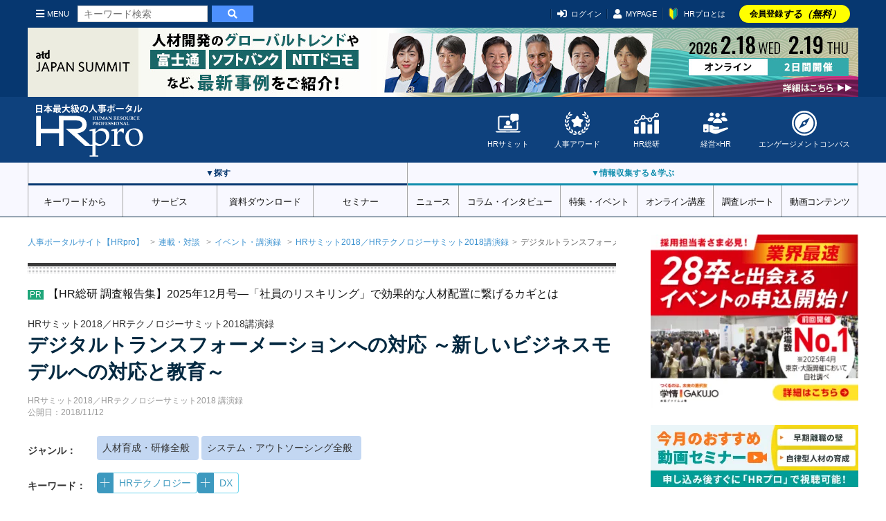

--- FILE ---
content_type: text/html; charset=UTF-8
request_url: https://www.hrpro.co.jp/series_detail.php?t_no=1631
body_size: 28355
content:
<!DOCTYPE html>
<!--  BASE.TPL -->
<html lang="ja">
<head>
    <meta charset="UTF-8">
    <meta http-equiv="X-UA-Compatible" content="IE=edge"/>
    <meta name="viewport" content="width=device-width, initial-scale=1, shrink-to-fit=no">
    <meta name="description" content="デジタルトランスフォーメーションへの対応 ～新しいビジネスモデルへの対応と教育～のページです。採用、研修・教育、人事・労務、適性検査、グローバル、HRテクノロジーなど人事担当者・経営層に役立つさまざまなニュース・調査レポートの発信、課題解決に導く厳選されたソリューション・各種セミナー・体験会をお届けしています。"/>
    <meta name="keywords" content="採用,教育・研修,労務・人事,適性検査・能力テスト,グローバル,HRテクノロジー"/>
    <meta name="copyright" content="CopyrightcHRpro, Inc. All Rights Reserved. "/>
    <meta name="author" content="ProFuture株式会社"/>
    <meta property="og:image" content="https://www.hrpro.co.jp/images/tokushu/hr_tokushu_photo__168JIF.jpg"/>
    <meta property="og:title" content="デジタルトランスフォーメーションへの対応 ～新しいビジネスモデルへの対応と教育～ | 人事のプロを支援するHRプロ" />
    <meta property="og:description" content="デジタルトランスフォーメーションへの対応 ～新しいビジネスモデルへの対応と教育～のページです。採用、研修・教育、人事・労務、適性検査、グローバル、HRテクノロジーなど人事担当者・経営層に役立つさまざまなニュース・調査レポートの発信、課題解決に導く厳選されたソリューション・各種セミナー・体験会をお届けしています。" />
    <meta property="og:url" content="https://www.hrpro.co.jp/series_detail.php?t_no=1631" />
    <meta property="og:type" content="website"/>
    <meta property="og:locale" content="ja-JP"/>
    <meta property="og:site_name" content="HRプロ"/>
    <meta name="twitter:card" content="summary_large_image" />
    <link rel="canonical" href="https://www.hrpro.co.jp/series_detail.php?t_no=1631">
    
    
    <link rel="alternate" type="application/rss+xml" title="HRプロ" href="https://www.hrpro.co.jp/feed/dmenu/">
    <title>
        デジタルトランスフォーメーションへの対応 ～新しいビジネスモデルへの対応と教育～ | 人事のプロを支援するHRプロ
    </title>
    <!-- Google Tag Manager -->
<script>(function(w,d,s,l,i){w[l]=w[l]||[];w[l].push({'gtm.start':
new Date().getTime(),event:'gtm.js'});var f=d.getElementsByTagName(s)[0],
        j=d.createElement(s),dl=l!='dataLayer'?'&l='+l:'';j.async=true;j.src=
        'https://www.googletagmanager.com/gtm.js?id='+i+dl;f.parentNode.insertBefore(j,f);
        })(window,document,'script','dataLayer','GTM-PCDJ5WH');</script>
<script>
    window.dataLayer = window.dataLayer || [];
    dataLayer.push({
        login: false,
        usertype: "0",
        user_id: "",
        hr_regdays: "",
        hr_jttl: "",
        hr_kbsh: "",
        st_ids: "",
        st_lst: "",
        st_cpt: "",
        st_rvn: "",
        st_epy: "",
        st_pft: "",
        st_npft: "",
    });
</script>
<!-- End Google Tag Manager -->
    <script src="https://cdnjs.cloudflare.com/ajax/libs/jquery/3.2.1/jquery.min.js"></script>
    <!-- UIkit JS -->
    <script src="https://www.hrpro.co.jp/uikit/3.15.9/js/uikit.min.js"></script>
    <script src="https://www.hrpro.co.jp/uikit/3.15.9/js/uikit-icons.min.js"></script>
    <script src="https://www.hrpro.co.jp/uikit/uikit.custom.js"></script>
    <link rel="stylesheet" href="https://use.fontawesome.com/releases/v5.6.3/css/all.css" integrity="sha384-UHRtZLI+pbxtHCWp1t77Bi1L4ZtiqrqD80Kn4Z8NTSRyMA2Fd33n5dQ8lWUE00s/" crossorigin="anonymous">
    <link rel="shortcut icon" href="https://www.hrpro.co.jp/images/favicon.ico">
    <link href="https://fonts.googleapis.com/css?family=Oswald:400,700" rel="stylesheet">
    <link href="https://fonts.googleapis.com/earlyaccess/mplus1p.css" rel="stylesheet"/>
    <!-- UIkit CSS -->
    <link rel="stylesheet" href="https://www.hrpro.co.jp/uikit/3.15.9/css/uikit.min.css"/>
    <link rel="stylesheet" href="https://www.hrpro.co.jp/css/v2/uikit_custom.css"/>
    <link rel="stylesheet" href="https://www.hrpro.co.jp/css/import_v2.css?t=20260122001"/>
    <link rel="stylesheet" href="./css/contents/series/style.css?t=20260122001"/>
    <script>
    (function(i,s,o,g,r,a,m){i['GoogleAnalyticsObject']=r;i[r]=i[r]||function(){
       (i[r].q=i[r].q||[]).push(arguments)},i[r].l=1*new Date();a=s.createElement(o),
        m=s.getElementsByTagName(o)[0];a.async=1;a.src=g;m.parentNode.insertBefore(a,m)
    })(window,document,'script','//www.google-analytics.com/analytics.js','ga');

    ga('create', 'UA-3564992-5', 'auto');
    ga('send', 'pageview');
</script>
    
</head>
<body>
<div id="fb-root"></div>
<script>(function (d, s, id) {
        var js, fjs = d.getElementsByTagName(s)[0];
        if (d.getElementById(id)) return;
        js = d.createElement(s);
        js.id = id;
        js.src = "//connect.facebook.net/ja_JP/sdk.js#xfbml=1&version=v2.5";
        fjs.parentNode.insertBefore(js, fjs);
    }(document, 'script', 'facebook-jssdk'));</script>

<div class="uk-offcanvas-content">
    <noscript>
    <iframe src="https://www.googletagmanager.com/ns.html?id=GTM-PCDJ5WH" height="0" width="0" style="display:none;visibility:hidden;"></iframe>
</noscript>
    
    <script>
	$(function () {
		$(window).scroll(function () {
			$("#headMiniLogo").each(function () {
				var elemPos = $('#headMiniLogo').offset().top;
				var scroll = $(window).scrollTop();
				var windowHeight = $(window).height();
				if (scroll > 100){
					$('#headMiniLogo').addClass('fadein');
				} else {
					$('#headMiniLogo').removeClass('fadein');
				}
			});
		});
	});
</script>
<header id="global-header">
	<div id="header-top">
		<div class="uk-container">
			<div class="sp-nav-left">
				<div id="headMiniLogo">
					<a href="https://www.hrpro.co.jp/">
						<svg role="img">
							<use xlink:href="https://www.hrpro.co.jp/images/cmn/svg/sprite.svg#hrpro-logo"></use>
						</svg>
					</a>
				</div>
				<a class="uk-navbar-toggle" href="#offcanvas-nav" uk-toggle><i class="fas fa-bars"></i>MENU</a>
				<div class="uk-hidden@s header-src-btn"><a href="#modal-search" uk-toggle><i
						class="fas fa-search"></i></a></div>
				<div class="search-box">
					<form action="https://www.hrpro.co.jp/search.php" class="cmn-search-form">
						<input type="text" name="q" class="search-input" placeholder="キーワード検索">
						<button type="submit"><i class="fa fa-search" aria-hidden="true"></i></button>
					</form>
				</div>
			</div>
			<div class="sp-nav-right">
				<ul>
                    <li><a href="#modal-account" uk-toggle><i class="fas fa-sign-in-alt"></i>ログイン</a></li><li class="uk-visible@s"><a href="https://www.hrpro.co.jp/mypage.php"><i class="fas fa-user"></i>MYPAGE</a></li><li id='howtolink' class="uk-visible@s"><a href="https://www.hrpro.co.jp/howto.php"><img src="https://www.hrpro.co.jp/images/cmn/icon_wakaba.png">HRプロとは</a></li><li class="registLink"><a href="https://www.hrpro.co.jp/user_regist_form.php">会員登録<em>する（無料）</em></a></li>
				</ul>
			</div>
		</div>
	</div>
	<div id="header-body">
		<div class="uk-container">
			<div class="logo"><a href="https://www.hrpro.co.jp/">
				<svg role="img">
					<use xlink:href="https://www.hrpro.co.jp/images/cmn/svg/sprite.svg#hrpro-logo"></use>
				</svg>
			</a>
			</div>
			<div class="sub-menu">
				<div class="menu-block">
					<a href="https://www.hrpro.co.jp/hrsummit/" target="_blank">
						<svg role="img">
							<use xlink:href="https://www.hrpro.co.jp/images/cmn/svg/sprite.svg#icon-summit"></use>
						</svg>
						HRサミット</a>
				</div>
				<div class="menu-block">
					<a href="https://hr-souken.jp/award/" target="_blank">
						<svg role="img">
							<use xlink:href="https://www.hrpro.co.jp/images/cmn/svg/sprite.svg#icon-award"></use>
						</svg>
						人事アワード</a>
				</div>
				<div class="menu-block">
					<a href="https://www.hrpro.co.jp/hr_souken/" target="_blank">
						<svg role="img">
							<use xlink:href="https://www.hrpro.co.jp/images/cmn/svg/sprite.svg#icon-soken"></use>
						</svg>
						HR総研</a>
				</div>
				<div class="menu-block">
					<a href="https://www.hrpro.co.jp/keiei/" target="_blank">
						<svg role="img">
							<use xlink:href="https://www.hrpro.co.jp/images/cmn/svg/sprite.svg?t=2023122601#icon-keiei"></use>
						</svg>
						経営×HR</a>
				</div>
				<div class="menu-block">
					<a href="https://www.hrpro.co.jp/ec.php" target="_blank">
						<svg role="img">
							<use xlink:href="https://www.hrpro.co.jp/images/cmn/svg/sprite.svg#icon-compass"></use>
						</svg>
						エンゲージメントコンパス</a>
				</div>
			</div>
		</div>
	</div>
	<div id="header-bottom" uk-sticky="offset: 40;media: 640">
		<div class="nav-wrap">
			<div class="nav-block src">
				<h3 class="nav-title">▼探す</h3>
				<nav class="uk-navbar-container" uk-navbar>
					<ul class="uk-navbar-nav">
						<li>
							<a href="https://www.hrpro.co.jp/keywords">キーワードから</a>
							<div class="uk-navbar-dropdown">
<ul class="uk-nav uk-navbar-dropdown-nav">
<li><a href="https://www.hrpro.co.jp/keywords">キーワード・テーマ一覧</a></li>
<li><a href="https://www.hrpro.co.jp/keywordtag">キーワードタグ一覧</a></li>
<li><a href="https://www.hrpro.co.jp/k_human-capital-management">人的資本経営</a></li>
<li><a href="https://www.hrpro.co.jp/k_engagement">エンゲージメント</a></li>
<li><a href="https://www.hrpro.co.jp/k_work-system-reform">働き方改革</a></li>
<li><a href="https://www.hrpro.co.jp/k_reskilling">リスキリング</a></li>
<li><a href="https://www.hrpro.co.jp/k_innovation">イノベーション</a></li>
</ul>
</div>

						</li>
						<li><a href="https://www.hrpro.co.jp/service_cate_list.php">サービス</a>
							<div class="uk-navbar-dropdown">
								<ul class="uk-nav uk-navbar-dropdown-nav">
									<li><a href="https://www.hrpro.co.jp/service_cate_list.php">条件・課題から探す</a></li>
									<li>
										<a href="https://www.hrpro.co.jp/service_list.php?lcd=1">採用</a>
									</li>
									<li>
										<a href="https://www.hrpro.co.jp/service_list.php?lcd=2">人材育成・研修</a>
									</li>
									<li>
										<a href="https://www.hrpro.co.jp/service_list.php?lcd=3">人事・労務</a>
									</li>
									<li>
										<a href="https://www.hrpro.co.jp/service_list.php?lcd=4">システム・業務ツールほか</a>
									</li>
								</ul>
							</div>
						</li>
						<li><a href="https://www.hrpro.co.jp/download_top.php">資料ダウンロード</a>
							<div class="uk-navbar-dropdown">
								<ul class="uk-nav uk-navbar-dropdown-nav">
									<li><a href="https://www.hrpro.co.jp/download_top.php">条件・課題から探す</a></li>
									<li><a href="https://www.hrpro.co.jp/download_src.php?lcd=1">採用</a>
									</li>
									<li>
										<a href="https://www.hrpro.co.jp/download_src.php?lcd=2">人材育成・研修</a>
									</li>
									<li><a href="https://www.hrpro.co.jp/download_src.php?lcd=3">人事・労務</a>
									</li>
									<li>
										<a href="https://www.hrpro.co.jp/download_src.php?lcd=4">システム・業務ツールほか</a>
									</li>
								</ul>
							</div>
						</li>
						<li><a href="https://www.hrpro.co.jp/seminar_top.php">セミナー</a>
							<div class="uk-navbar-dropdown">
								<ul class="uk-nav uk-navbar-dropdown-nav">
									<li><a href="https://www.hrpro.co.jp/seminar_top.php">条件・課題から探す</a></li>
									<li>
										<a href="https://www.hrpro.co.jp/seminar_list.php?category=1">採用</a>
									</li>
									<li>
										<a href="https://www.hrpro.co.jp/seminar_list.php?category=2">人材育成・研修</a>
									</li>
									<li>
										<a href="https://www.hrpro.co.jp/seminar_list.php?category=3">人事・労務</a>
									</li>
									<li>
										<a href="https://www.hrpro.co.jp/seminar_list.php?category=4">システム・業務ツールほか</a>
									</li>
								</ul>
							</div>
						</li>
					</ul>
				</nav>
			</div>
			<div class="nav-block learning">
				<h3 class="nav-title">▼情報収集する＆学ぶ</h3>
				<nav class="uk-navbar-container" uk-navbar>
					<ul class="uk-navbar-nav">
						<li><a href="https://www.hrpro.co.jp/news_top.php">ニュース</a>
							<div class="uk-navbar-dropdown">
								<ul class="uk-nav uk-navbar-dropdown-nav">
									<li><a href="https://www.hrpro.co.jp/trend_news_list.php">人事トレンドニュース</a></li>
									<li><a href="https://www.hrpro.co.jp/press_list.php">プレスリリース</a></li>
									<li><a href="https://www.hrpro.co.jp/glossary.php">用語集</a></li>
								</ul>
							</div>
						</li>
						<li><a href="https://www.hrpro.co.jp/series_top.php">コラム・インタビュー</a>
							<div class="uk-navbar-dropdown">
								<ul class="uk-nav uk-navbar-dropdown-nav">
									<li><a href="https://www.hrpro.co.jp/column_list.php">連載・コラム</a></li>
									<li><a href="https://www.hrpro.co.jp/interview_list.php">インタビュー・対談</a></li>
									<li><a href="https://www.hrpro.co.jp/eventreport_list.php">イベント・講演録</a></li>
									<li><a href="https://www.hrpro.co.jp/agora/">HRアゴラ</a></li>
								</ul>
							</div>
						</li>
						<li><a href="https://www.hrpro.co.jp/specials.php"> 特集・イベント</a>
						</li>

						<li><a>オンライン講座</a>
							<div class="uk-navbar-dropdown">
								<ul class="uk-nav uk-navbar-dropdown-nav">
									<li><a href="https://www.hrpro.co.jp/learning_top.php">HRプロ講座</a></li>
									<li><a href="https://www.hrpro.co.jp/proschool.php">HRプロスクール</a></li>
								</ul>
							</div>
						</li>
						<li><a href="https://www.hrpro.co.jp/research.php">調査レポート</a></li>
						<li><a href="https://www.hrpro.co.jp/videocontents/top">動画コンテンツ</a></li>
					</ul>
				</nav>
			</div>
		</div>
	</div>
</header>

            <div class="uk-container uk-container-larege uk-padding-remove">
                <div uk-grid id="CtsWrap">
                    <div class="uk-width-expand@m uk-padding-remove" id="CtsMain">
                        <ul class="uk-breadcrumb">
<li><a href="index.php">人事ポータルサイト【HRpro】</a></li>
<li><a href="series_top.php">連載・対談</a></li>
<li><a href="eventreport_list.php">イベント・講演録</a></li>
<li><a href="eventreport_list.php?series_id=137">HRサミット2018／HRテクノロジーサミット2018講演録</a></li><li><span>デジタルトランスフォーメーションへの対応 ～新しいビジネスモデルへの対応と教育～</span></li>
</ul>

  <div id="series-wrap">
		<div class="cmn-head-pr">
<ul>
<li><a href="https://www.hrpro.co.jp/banner_click.php?id=94949"  >【HR総研 調査報告集】2025年12月号―「社員のリスキリング」で効果的な人材配置に繋げるカギとは</a></li>
</ul>
</div>

		<article class="article-wrap ">
			<div class="article-head">
				
				<div class="series-title">HRサミット2018／HRテクノロジーサミット2018講演録</div>
				<h1 style="margin-bottom:0.5em;" >
					デジタルトランスフォーメーションへの対応 ～新しいビジネスモデルへの対応と教育～
					
					
				</h1>
				<div class="uk-margin-bottom">
					<p class="uk-text-meta">
						<time>
							HRサミット2018／HRテクノロジーサミット2018  講演録<br>
							公開日：2018/11/12
						</time>
					</p>
				</div>
				<div class="lead-link">
					<div class="uk-flex uk-flex-middle">
<strong>ジャンル：</strong>
<div class="cmn-keyword-genre">
<a href="eventreport_list.php?genre[]=M440"><span>人材育成・研修全般</span></a><a href="eventreport_list.php?genre[]=M800"><span>システム・アウトソーシング全般</span></a></div>
</div>

					<div class="uk-flex uk-flex-middle">
<strong>キーワード：</strong>
<div class="cmn-keyword-tag">
<div class="tag">
                        <div class="tag-action">
                            <span uk-icon="icon: plus; ratio: 0.8" uk-tooltip="title: キーワードでフォローする; pos: top"></span>
                        </div><a href="k_HR_technology/column">HRテクノロジー</a>
</div>
<div class="tag">
                        <div class="tag-action">
                            <span uk-icon="icon: plus; ratio: 0.8" uk-tooltip="title: キーワードでフォローする; pos: top"></span>
                        </div><a href="k_DX-digital_transformation/column">DX</a>
</div>
</div>
</div>

				</div>
			</div>

			<div class="article-body">
				<div class="article-lead">現代企業は既存のビジネスから脱却し、デジタル化による新たなビジネスモデルを創出すること、すなわちデジタルトランスフォーメーションが求められています。マインドセットも含めてデジタルに精通した人材を育成し、強いデジタル組織をつくるには、HRのリーダーシップが欠かせません。そのために今、HRが取り組むべきことは何か。自己開発型人材育成システムを開発・提供するサムトータル・システムズの古沢淳氏にお話しいただきました。<br />
<br />
<div id="PopSesKousi"><h2>講師</h2><ul><li><div class="pict"><img src="https://www.hrpro.co.jp//images/service/hr_seminar_photo00316_3446_1.jpg" alt="古沢 淳氏"></div><div class="text"><h3>古沢 淳氏</h3><p class="katagaki">サムトータル・システムズ株式会社 マーケティングディレクター</p><p>大学卒業後、株式会社東芝に入社。電子計算機事業部にて分散処理コンピュータ商品企画を担当。 その後、IBMの開発部門にて、製品企画、開発事業企画、技術マーケティングを担当し、携帯電話OSのシンビアンでの新事業開発担当を経て、2011年から現職。</p><br />
</div></li></ul></div></div>
				<div class="article-main-img"><img src="https://img.hrpro.co.jp/images/tokushu/hr_tokushu_photo__168JIF.jpg?w=750" alt="デジタルトランスフォーメーションへの対応 ～新しいビジネスモデルへの対応と教育～"></div>
				
				<div class="article-menu">
<ul uk-accordion="" class="uk-accordion">
<li class="uk-open">
<button type="button" class="uk-accordion-title">
目次
</button>
<div class="uk-accordion-content" id="ArticleIndex" aria-hidden="false">
<ul class="uk-list-bullet uk-list">
<li>
<a href="#Sect1" uk-scroll>「モノ・コト」から始まるデジタルトランスフォーメーション</a>
</li>
<li>
<a href="#Sect2" uk-scroll>言葉の浸透度に対し、進まぬ事業モデルの構築</a>
</li>
</ul>
</div>
</li>
</ul>
</div>

				<div class="article-sns">
					    <div class="cmn-sns-link">
        <ul>
            <li class="fb-share">
                <div class="fb-share-button" data-href="https://www.hrpro.co.jp/series_detail.php?t_no=1631" data-layout="button"></div>
            </li>
            <li>
                <a href="https://twitter.com/share" class="twitter-share-button" data-lang="ja" data-dnt="true">ツイート</a>
                <script>!function (d, s, id) {var js,fjs=d.getElementsByTagName(s)[0],p=/^http:/.test(d.location)?'http':'https';if (!d.getElementById(id)) {js=d.createElement(s);js.id=id;js.src=p+'://platform.twitter.com/widgets.js';fjs.parentNode.insertBefore(js,fjs);}}(document, 'script', 'twitter-wjs');</script>
            </li>
            <li>
                <div class="line-it-button" data-lang="ja" data-type="share-a" data-ver="3" data-url="https://www.hrpro.co.jp/series_detail.php?t_no=1631" data-color="default" data-size="small" data-count="false" style="display: none;"></div>
                <script src="https://www.line-website.com/social-plugins/js/thirdparty/loader.min.js" async="async" defer="defer"></script>
            </li>
        </ul>
    </div>
					<button class="cmn-btn-bookmark">ブックマークする</button>
				</div>
				<div class="cmn-article-add-area imp_ad_position_1 " data-gtm-imp-ad-location="series" data-gtm-imp-ad-data="dl_01341_13-sem_01330_6-dl_01341_14" >            <div class="ad-pr-cts-small">
                <a href="https://www.hrpro.co.jp/download_detail.php?ccd=01341&pno=13&ad_location=series&ad_position=1&ad_no=1585" >
                    <div class="thum">
                        <img src="https://img.hrpro.co.jp/images/service/sp_download_photo01341_13_VU55J9_1.jpg?w=500"  alt="4つの学習法と​組み合わせの効果" >
                    </div>
                    <div class="text">
                        <p class="category">資料ダウンロード</p>
                        <h3>社員の英語力強化に向けたAIを活用した4つの学習法と組み合わせの効果</h3>
                        <p><span>ジャンル：</span>［テーマ別研修］語学研修</p>
                        <p><span>種別：</span>お役立ち</p>
                        <p><span>提供：</span>株式会社アンフープ</p>
                    </div>
                </a>
                <div class="btn-wrap">
                    <button class="uk-button uk-button-primary CmnBtnClr" onClick="dl_entry('01341', 13, 'https://www.hrpro.co.jp/download_detail.php?ccd=01341&pno=13&ad_location=series&ad_position=1&ad_no=1585&ad_button')">ダウンロード</button>
                                    <button class="cmn-btn-add-folder js-ad-bookmark" type="button" uk-tooltip="検討フォルダに入れる" data-ccd="01341" data-pno="13" data-place_cd="2">検討する</button>
                </div>
            </div>            <div class="ad-pr-cts-small">
                <a href="https://www.hrpro.co.jp/seminar_detail.php?ccd=01330&pcd=6&ad_location=series&ad_position=1&ad_no=1521" >
                    <div class="thum">
                        <img src="https://img.hrpro.co.jp/images/service/sp_seminar_photo01330_6_X09EX1_1.jpg?w=500"  alt="【2026年2月5日開催】若手採用カンファレンス　異次元の新卒・中途採用を勝ち抜く、新しい採用戦略。" >
                    </div>
                    <div class="text">
                        <p class="category">セミナー</p>
                        <h3>【2026年2月5日開催】若手採用カンファレンス　異次元の新卒・中途採用を勝ち抜く、新しい採用戦略。</h3>
                        <p><span>ジャンル：</span>［新卒採用］就職ナビ・プロモーション・その他メディアプロモーション</p>
                        <p><span>形式：</span>オンライン（ライブ）</p><p><span>開催日：</span>2026/02/05(木) 13:30 〜 16:40</p>
                        <p><span>提供：</span>株式会社学情</p>
                    </div>
                </a>
                <div class="btn-wrap">
                    <button class="uk-button uk-button-primary CmnBtnClr" onClick="seminar_entry('01330', 6, 1, 'https://www.hrpro.co.jp/seminar_detail.php?ccd=01330&pcd=6&ad_location=series&ad_position=1&ad_no=1521&ad_button')">申込む</button>
                                    <button class="cmn-btn-add-folder js-ad-bookmark" type="button" uk-tooltip="検討フォルダに入れる" data-ccd="01330" data-pno="6" data-place_cd="3">検討する</button>
                </div>
            </div>            <div class="ad-pr-cts-small">
                <a href="https://www.hrpro.co.jp/download_detail.php?ccd=01341&pno=14&ad_location=series&ad_position=1&ad_no=1586" >
                    <div class="thum">
                        <img src="https://img.hrpro.co.jp/images/service/sp_download_photo01341_14_C20VT2_1.jpg?w=500"  alt="AI時代にこそ求められるグローバルコミュニケーション力とは？" >
                    </div>
                    <div class="text">
                        <p class="category">資料ダウンロード</p>
                        <h3>AI時代にこそ求められるグローバルコミュニケーション力とは？</h3>
                        <p><span>ジャンル：</span>［テーマ別研修］グローバル人材研修</p>
                        <p><span>種別：</span>お役立ち</p>
                        <p><span>提供：</span>株式会社アンフープ</p>
                    </div>
                </a>
                <div class="btn-wrap">
                    <button class="uk-button uk-button-primary CmnBtnClr" onClick="dl_entry('01341', 14, 'https://www.hrpro.co.jp/download_detail.php?ccd=01341&pno=14&ad_location=series&ad_position=1&ad_no=1586&ad_button')">ダウンロード</button>
                                    <button class="cmn-btn-add-folder js-ad-bookmark" type="button" uk-tooltip="検討フォルダに入れる" data-ccd="01341" data-pno="14" data-place_cd="2">検討する</button>
                </div>
            </div></div>
				<section id="Sect1">
<div class="uk-section">
<div class="uk-container">
    <h2 class="uk-heading-bullet">「モノ・コト」から始まるデジタルトランスフォーメーション</h2>
    
    　歴史を振り返ると、世界は新しい発明や技術革新のたびに劇的な変化を遂げて発展してきました。遡ると第一次産業革命を起こした蒸気機関の発明から、第二次産業革命を牽引した電力の実用化、さらにコンピュータの台頭やインターネットの普及による第三次産業革命と進みます。そして今、第四次産業革命としてデジタルトランスフォーメーションという大変革が起きていることは周知の通りです。<br />
<br />
　デジタルトランスフォーメーションの定義や、AIやIoT、データベースやロボティックスといったキーテクノロジーについてはここでは触れません。ただ、デジタルトランスフォーメーションがこれまでの産業革命と決定的に違うのは、全世界的な規模で進んでいるということです。最新テクノロジーは今や全世界に波及しています。このことを踏まえた上で、私はもう少し日本的な物の見方から、デジタルトランスフォーメーションへの対応を考えてみたいと思います。<br />
<br />
　日本企業は本来ものづくりを得意としてきました。私が社会人になった当時は「とにかく良いものを作れ」と言われて懸命にものづくりに励んだものですが、次第にそれだけでは足りなくなってきました。次に言われたのは、価値ある「モノ」の追求から、カスタマーエクスペリエンス（顧客経験価値）の「コト」へ。つまりサービスの提供です。さらに進むと、今度は「モノ」と「コト」を一緒に考えることが大切だと言われるようになりました。新しいサービスを届けるには新しいモノが必要であり、新しいモノには新しいサービスが必要ということです。ちなみに、「モノ」と「コト」をうまく融合させたビジネスモデル構築のために、私達は「ものこと双発協議会」という団体にも参加しています。<br />
<br />
　さらに先の段階にあるのが、「モノ」と「コト」のデジタルインテグレーションによるデジタル事業改革です。現在進行中のデジタル革命により、既存のビジネスを破壊しようとするベンチャー企業がたくさん現れています。私達はそれに対抗し、持続的なイノベーションを考えていかなければなりません。したがって、破壊することを破壊する「モノ」「コト」から始まったデジタルトランスフォーメーションという位置付けで、私達は考えています。<br>
    <div class="sect-img img-bottom"><img src="https://img.hrpro.co.jp/images/tokushu/hr_tokushu_photo_1631_1_Y2L5A4.jpg" alt="デジタルトランスフォーメーションへの対応 ～新しいビジネスモデルへの対応と教育～" /></div>
    
  </div>
</div>
</section><section id="Sect2">
<div class="uk-section">
<div class="uk-container">
    <h2 class="uk-heading-bullet">言葉の浸透度に対し、進まぬ事業モデルの構築</h2>
    
    　では、デジタルトランスフォーメーションに対して準備ができている企業はどれくらいでしょうか。私たちの調査では50％以上の企業が「イエス」と回答しています。しかしその一方で、「まだ準備ができていない」、「デジタルトランスフォーメーションそのものを知らない」と答える企業も4分の1ほど見られました。また、この調査は回答者の職種別にも集計していますが、CTO（最高技術責任者）の皆さんは当然「関心がある」ということで34％の高率でした。残念なのはCEO（最高経営責任者）やCOO（最高執行責任者）の関心がそれほど高くなかったことです。注目したいのは、職種の中にCDOが含まれていたこと。この職種まだそれほど馴染みがないと思いますが、Chief Digital Officerの略で、最高デジタル責任者のことです。CDOを立てている会社は、当然ながらデジタルトランスフォーメーションへの関心がかなり高いと思われます。<br />
<br />
　多くの会社がデジタルトランスフォーメーションを意識していますし、すでに実際に取り組んでいる企業もあると聞いています。ただ、別会社の調査によると、約90％の企業が「破壊的なデジタル革命を進める競合相手によって、自社の事業が脅かされている」と感じています。また、約70％は「破壊者に対抗できるスキルやリーダーシップを備えた人材による事業モデルを持っていない」と答えています。つまり、デジタルトランスフォーメーションという言葉自体は広く浸透しているものの、企業が具体的な対応を取るところまではなかなか進まない、もしくはリーダーシップやスキルを持つ人材育成が上手くいっていないというのが現状だと思います。
    
  </div>
</div>
</section><section id="Sect3">
<div class="uk-section">
<div class="uk-container">
    
    
    気になる続きは、下記をダウンロードの上ご覧ください！<br />
<br />
<p class="alc"><A Href="https://www.hrpro.co.jp/download_detail.php?ccd=00316&pno=56" Target="_blank"><img src="./images/column/article_dl_off.png"></A></p>
    
  </div>
</div>
</section>
				
				<div class="article-paging">
  <div class="NewsPaging">
    <ul>
    <li class="cr"><span>1</span></li>
    </ul>
  </div>
</div>

				<div class="article-react">
	<h4><i class="fas fa-arrow-right"></i>この記事にリアクションをお願いします！</h4>
	<div class="btn-wrap">
		<div class="favor">
			<button data-reaction="1" data-place_cd="5" data-wk_no="1631" class="">
				<p>わかりやすい</p>
				<span uk-icon="happy"><span class="js-react1-number">0</span></span>
			</button>
		</div>
		<div class="discover">
			<button data-reaction="2" data-place_cd="5" data-wk_no="1631" class="">
				<p>学び・発見があった</p>
				<span uk-icon="bolt"><span class="js-react2-number">0</span></span>
			</button>
		</div>
		<div class="desire">
			<button data-reaction="3" data-place_cd="5" data-wk_no="1631" class="">
				<p>もっと知りたい</p>
				<span uk-icon="question"><span class="js-react3-number">0</span></span>
			</button>
		</div>
		<div class="useful">
			<button data-reaction="4" data-place_cd="5" data-wk_no="1631" class="">
				<p>業務に活かしたい</p>
				<span uk-icon="file-edit"><span class="js-react4-number">0</span></span>
			</button>
		</div>
	</div>
</div>

			</div>
			<div class="article-foot">
				<section>
<div class="backnumber">
<h3 class="uk-heading-line"><span>【HRサミット2018／HRテクノロジーサミット2018講演録】の最新バックナンバー</span></h3>
<ul class="uk-list uk-list-divider">
<li><a href="series_detail.php?t_no=1712">企業価値を飛躍的に高める、経営×人事コラボレーション～時価１兆3,000億円企業へ育てた経営トップと人事は何を仕掛けたのか～(2019.02.18)</a></li>
<li><a href="series_detail.php?t_no=1687">米国HRテクノロジー最新動向2018 ～HR Technology Conference &amp; Exposition 2018速報～(2019.01.23)</a></li>
<li><a href="series_detail.php?t_no=1670">NEXT HR～次世代型人事のあり方を異分野コラボレーションで探る ～スポーツ科学×特殊部隊×HRテクノロジー～(2019.01.17)</a></li>
</ul>
<p class="uk-text-center"><a href="./eventreport_list.php?series_id=137" class="uk-button-large uk-button-primary uk-align-center uk-width-1-3@s uk-text-center">同じシリーズのバックナンバー一覧</a></p>
</div>
</section>

				<div class="author-profile">
	<div class="img">
		<img src="https://img.hrpro.co.jp/images/tokushu/hr_tokushu_author_photo_331_6X6TB6.jpg?w=200" class="uk-border-circle" alt="講演録"/>
	</div>
	<div class="text">
		<div class="title">著者：</div>
		<h2>
			HRサミット2018／HRテクノロジーサミット2018 
			講演録
		</h2>
		<p>
			2018/9/19-9/21開催<br />
<br />
<a href="https://www.hrpro.co.jp/hrsummit/2018/afterreport.php" target="_blank">HRサミット2018 アフターレポート一一覧はこちら</a>
			
		</p>
	</div>
</div>

				<div class="cmn-keyword-tag">
<div class="tag">
                        <div class="tag-action">
                            <span uk-icon="icon: plus; ratio: 0.8" uk-tooltip="title: キーワードでフォローする; pos: top"></span>
                        </div><a href="k_HR_technology/column">HRテクノロジー</a>
</div>
<div class="tag">
                        <div class="tag-action">
                            <span uk-icon="icon: plus; ratio: 0.8" uk-tooltip="title: キーワードでフォローする; pos: top"></span>
                        </div><a href="k_DX-digital_transformation/column">DX</a>
</div>
</div>
<div id="user-keyword-follow-modal" class="uk-modal-container" uk-modal>
    <div class="uk-modal-dialog uk-modal-body">
        <button class="uk-modal-close-default" type="button" uk-close></button>
        <div class="uk-section LoginArea">
    <div class="uk-container">
        <p class="uk-text-bold uk-text-danger uk-text-center@s uk-text-large">キーワードフォローをご利用いただくには、会員登録（無料）が必要です。<br>ご登録後すぐにご利用いただけます。</p>
        <div class="alert-keiei">
            <h4>経営プロ会員の方へ</h4>
            経営プロアカウントとHRプロアカウントは統合いたしました。経営プロのアカウントをお持ちの方は、HRプロアカウントへの移行・統合手続きをお願いいたします。下の「経営プロ」タブを選び、「経営プロ会員の方はこちらから」が表示されている状態でログインしてください。
        </div>

        <ul class="login-tab" uk-switcher="connect: .user-keyword-follow-modal-switcher">
            <li class="hrpro"><a href="#">
                <svg role="img">
                    <use href="https://www.hrpro.co.jp/images/cmn/svg/sprite.svg#hrpro-logo"></use>
                </svg>
            </a>
            </li>
            <li class="keiei "><a href="#">
                <svg role="img">
                    <use href="https://www.hrpro.co.jp/images/cmn/svg/keiei.svg#logo-rgb"></use>
                </svg>
            </a>
            </li>
        </ul>
        <ul class="uk-switcher login-switcher uk-margin user-keyword-follow-modal-switcher">
            <li class="hrpro">
                 <form method="POST" action="https://www.hrpro.co.jp/login_wait.php" name="loginform_hrpro">
                    <div class="uk-grid-divider uk-child-width-expand@m" uk-grid>
                        <div>
                            <h2 class="uk-heading-bullet">HRプロ会員の方はこちらから</h2>
                            <div class="uk-margin">
                                <div class="uk-inline">
                                    <span class="uk-form-icon" uk-icon="icon: user"></span>
                                    <input class="uk-input uk-form-width-large" type="text" name="login_id" placeholder="ID（メールアドレス）">
                                </div>
                            </div>
                            <div class="uk-margin">
                                <div class="uk-inline">
                                    <span class="uk-form-icon uk-form-icon-flip" uk-icon="icon: lock"></span>
                                    <input class="uk-input uk-form-width-large" type="password" name="login_pw" placeholder="パスワード">
                                </div>
                            </div>
                            <label>
                                <p>
                                    <input name="auto_login" type="checkbox" class="uk-checkbox" value="1" checked="checked"> 次回より自動ログイン
                                </p>
                            </label>
                            <div uk-grid class="uk-grid-small">
                                <div class="uk-width-1-2@s uk-first-column">
                                <button type="submit" class="uk-button uk-button-primary uk-width-1-1" onclick="movable_login_button('loginform_hrpro')">ログイン</button>
                                </div>
                                <div class="uk-width-1-2@s">
                                    <a href="https://www.hrpro.co.jp/pw_ans.php" class="uk-button uk-button-default uk-width-1-1" onclick="movable_link(this)">ID/PWを忘れた方</a>
                                </div>
                            </div>
                            <div class="login-help">
                                ログインについて不明点がある場合は<a href="https://www.hrpro.co.jp/faq.php" onclick="movable_link(this)">よくあるご質問</a>をご覧ください。
                            </div>
                            <div class="sso-area">
                                <div class="sso-ttl">または</div>
                                <div class="sso-btns">
                                    <button class="sso-material-button" style="max-width:240px;width:100%" onclick="movable_social_login_button('google', 'login')">
                                        <div class="sso-material-button-state"></div>
                                        <div class="sso-material-button-content-wrapper">
                                            <div class="sso-material-button-icon">
                                                <svg version="1.1" xmlns="http://www.w3.org/2000/svg" viewBox="0 0 48 48" xmlns:xlink="http://www.w3.org/1999/xlink" style="display: block;">
                                                    <path fill="#EA4335" d="M24 9.5c3.54 0 6.71 1.22 9.21 3.6l6.85-6.85C35.9 2.38 30.47 0 24 0 14.62 0 6.51 5.38 2.56 13.22l7.98 6.19C12.43 13.72 17.74 9.5 24 9.5z"></path>
                                                    <path fill="#4285F4" d="M46.98 24.55c0-1.57-.15-3.09-.38-4.55H24v9.02h12.94c-.58 2.96-2.26 5.48-4.78 7.18l7.73 6c4.51-4.18 7.09-10.36 7.09-17.65z"></path>
                                                    <path fill="#FBBC05" d="M10.53 28.59c-.48-1.45-.76-2.99-.76-4.59s.27-3.14.76-4.59l-7.98-6.19C.92 16.46 0 20.12 0 24c0 3.88.92 7.54 2.56 10.78l7.97-6.19z"></path>
                                                    <path fill="#34A853" d="M24 48c6.48 0 11.93-2.13 15.89-5.81l-7.73-6c-2.15 1.45-4.92 2.3-8.16 2.3-6.26 0-11.57-4.22-13.47-9.91l-7.98 6.19C6.51 42.62 14.62 48 24 48z"></path>
                                                    <path fill="none" d="M0 0h48v48H0z"></path>
                                                </svg>
                                            </div>
                                            <span class="sso-material-button-contents">Googleでログイン</span>
                                        </div>
                                    </button>
                                    <button class="sso-material-button microsoft" style="width:240px;" onclick="movable_social_login_button('microsoft', 'login')">
                                        <div class="sso-material-button-state"></div>
                                        <div class="sso-material-button-content-wrapper">
                                            <div class="sso-material-button-icon">
                                                <svg version="1.1" xmlns="http://www.w3.org/2000/svg" viewBox="0 0 24 24" xmlns:xlink="http://www.w3.org/1999/xlink" style="display: block;">
                                                    <path fill="#F25022" d="M1 1h10v10H1z"></path>
                                                    <path fill="#7FBA00" d="M13 1h10v10H13z"></path>
                                                    <path fill="#00A4EF" d="M1 13h10v10H1z"></path>
                                                    <path fill="#FFB900" d="M13 13h10v10H13z"></path>
                                                </svg>
                                            </div>
                                            <span class="sso-material-button-contents">Microsoftでログイン</span>
                                        </div>
                                    </button>
                                </div>
                            </div>
                        </div>
                        <div>
                            <h2 class="uk-heading-bullet">まだ会員でない方はこちらから</h2>
                            <p>登録無料！会員登録された方全員に、特典資料をプレゼント！</p>
                            <p class="banner">
                                <a href="https://www.hrpro.co.jp/user_regist_form.php" class="uk-button uk-button-danger uk-width-1-1" onclick="movable_link(this)">新規会員登録（登録無料）</a>
                            </p>
                            <p>
                                <a href="https://www.hrpro.co.jp/howto.php" class="uk-button uk-button-default uk-width-1-1" onclick="movable_link(this)"><img src="https://www.hrpro.co.jp/images/cmn/icon_wakaba.png">HRプロとは</a>
                            </p>
                            <div class="sso-area">
                                <div class="sso-ttl">または</div>
                                <div class="uk-margin uk-text-center">
                                    <label>
                                        <input id="privacy_social_user-keyword-follow-modal" name="privacy_social_user-keyword-follow-modal" type="checkbox" class="uk-checkbox" value="1">HRプロの<a href="https://www.hrpro.co.jp/web_privacy.php" target="_blank">個人情報の取扱い</a>、<a href="https://www.hrpro.co.jp/agreement.php" target="_blank">会員規約</a>に同意する
                                        <p class="uk-margin-remove error uk-text-bold uk-text-small js-privacy-social-err-user-keyword-follow-modal" hidden>HRプロの個人情報の取扱い、会員規約に同意するにチェックをつけてください。</p>
                                    </label>
                                </div>
                                <div class="sso-btns">
                                    <button class="sso-material-button google" style="width:240px;" onclick="movable_social_login_button('google', 'regist', 'user-keyword-follow-modal')">
                                        <div class="sso-material-button-state"></div>
                                        <div class="sso-material-button-content-wrapper">
                                            <div class="sso-material-button-icon">
                                                <svg version="1.1" xmlns="http://www.w3.org/2000/svg" viewBox="0 0 48 48"
                                                    xmlns:xlink="http://www.w3.org/1999/xlink" style="display: block;">
                                                    <path fill="#EA4335"
                                                        d="M24 9.5c3.54 0 6.71 1.22 9.21 3.6l6.85-6.85C35.9 2.38 30.47 0 24 0 14.62 0 6.51 5.38 2.56 13.22l7.98 6.19C12.43 13.72 17.74 9.5 24 9.5z">
                                                    </path>
                                                    <path fill="#4285F4"
                                                        d="M46.98 24.55c0-1.57-.15-3.09-.38-4.55H24v9.02h12.94c-.58 2.96-2.26 5.48-4.78 7.18l7.73 6c4.51-4.18 7.09-10.36 7.09-17.65z">
                                                    </path>
                                                    <path fill="#FBBC05"
                                                        d="M10.53 28.59c-.48-1.45-.76-2.99-.76-4.59s.27-3.14.76-4.59l-7.98-6.19C.92 16.46 0 20.12 0 24c0 3.88.92 7.54 2.56 10.78l7.97-6.19z">
                                                    </path>
                                                    <path fill="#34A853"
                                                        d="M24 48c6.48 0 11.93-2.13 15.89-5.81l-7.73-6c-2.15 1.45-4.92 2.3-8.16 2.3-6.26 0-11.57-4.22-13.47-9.91l-7.98 6.19C6.51 42.62 14.62 48 24 48z">
                                                    </path>
                                                    <path fill="none" d="M0 0h48v48H0z"></path>
                                                </svg>
                                            </div>
                                            <span class="sso-material-button-contents">Googleで登録</span>
                                        </div>
                                    </button>
                                    <button class="sso-material-button microsoft" style="width:240px;" onclick="movable_social_login_button('microsoft', 'regist', 'user-keyword-follow-modal')">
                                        <div class="sso-material-button-state"></div>
                                        <div class="sso-material-button-content-wrapper">
                                            <div class="sso-material-button-icon">
                                                <svg version="1.1" xmlns="http://www.w3.org/2000/svg" viewBox="0 0 24 24" xmlns:xlink="http://www.w3.org/1999/xlink" style="display: block;">
                                                    <path fill="#F25022" d="M1 1h10v10H1z"></path>
                                                    <path fill="#7FBA00" d="M13 1h10v10H13z"></path>
                                                    <path fill="#00A4EF" d="M1 13h10v10H1z"></path>
                                                    <path fill="#FFB900" d="M13 13h10v10H13z"></path>
                                                </svg>
                                            </div>
                                            <span class="sso-material-button-contents">Microsoftで登録</span>
                                        </div>
                                    </button>
                                </div>
                            </div>
                        </div>
                    </div>
                    <input type="hidden" name="url" value="https://www.hrpro.co.jp/series_detail.php?t_no=1631">
                    <input type="hidden" name="frm" value="hr_pro">
                    <input type="hidden" name="return_url" value="">
                </form>
            </li>
            <li class="keiei">
                 <form method="POST" action="https://www.hrpro.co.jp/login_wait.php" name="loginform_keiei_pro">
                    <div class="keiei-login-form">
                        <h2 class="uk-heading-bullet">経営プロ会員の方はこちらから</h2>
                        <div class="input-wrap">
                            <div class="uk-inline">
                                <span class="uk-form-icon" uk-icon="icon: user"></span>
                                <input class="uk-input " type="text" name="login_id" placeholder="ID（メールアドレス）">
                            </div>
                            <div class="uk-inline">
                                <span class="uk-form-icon uk-form-icon-flip" uk-icon="icon: lock"></span>
                                <input class="uk-input" type="password" name="login_pw" placeholder="パスワード">
                            </div>
                        </div>
                        <div uk-grid class="uk-grid-small btn-wrap  uk-margin-top">
                            <div class="uk-width-1-2@s uk-first-column">
                                <button type="submit" class="uk-button uk-button-primary uk-width-1-1" onclick="movable_login_button('loginform_keiei_pro')">ログイン</button>
                            </div>
                            <div class="uk-width-1-2@s">
                                <a href="https://www.hrpro.co.jp/pw_ans.php" class="uk-button uk-button-default uk-width-1-1" onclick="movable_link(this)">ID/PWを忘れた方</a>
                            </div>
                        </div>
                    </div>
                    <input type="hidden" name="url" value="https://www.hrpro.co.jp/series_detail.php?t_no=1631">
                    <input type="hidden" name="frm" value="keiei_pro">
                    <input type="hidden" name="return_url" value="">
                </form>
            </li>
        </ul>
    </div>
</div>

<form method="POST" action="" name="social_login">
    <input type="hidden" name="cmd" value="">
    <input type="hidden" name="url" value="https://www.hrpro.co.jp/series_detail.php?t_no=1631">
</form>

<script>
function movable_login_button(form_name) {
    event.preventDefault();

    // 離脱防止ダイアログを表示しない
    movable = true;

    document.forms[form_name].submit();
}

function movable_link(element) {
    event.preventDefault();

    // 離脱防止ダイアログを表示しない
    movable = true;

    location.href = $(element).attr('href');
}

function movable_social_login_button(provider, cmd, login_area_id) {
    event.preventDefault();

    if (cmd == 'regist') {
        const privacy = document.getElementById('privacy_social_' + login_area_id);

        if (! privacy.checked) {
            document.querySelector('.js-privacy-social-err-' + login_area_id).hidden = false;
            return;
        }
    }

    // 離脱防止ダイアログを表示しない
    movable = true;

    var url = 'https://www.hrpro.co.jp/' + 'social_login/' + provider + '.php';

    document.forms['social_login'].action = url;
    document.forms['social_login'].cmd.value = cmd;
    document.forms['social_login'].submit();
}
</script>

    </div>
</div>            <script>
                $(".cmn-keyword-tag .tag-action").on("click", function () {
                    UIkit.modal("#user-keyword-follow-modal").show();
                });
            </script>
				<div class="article-sns">
					    <div class="cmn-sns-link">
        <ul>
            <li class="fb-share">
                <div class="fb-share-button" data-href="https://www.hrpro.co.jp/series_detail.php?t_no=1631" data-layout="button"></div>
            </li>
            <li>
                <a href="https://twitter.com/share" class="twitter-share-button" data-lang="ja" data-dnt="true">ツイート</a>
                <script>!function (d, s, id) {var js,fjs=d.getElementsByTagName(s)[0],p=/^http:/.test(d.location)?'http':'https';if (!d.getElementById(id)) {js=d.createElement(s);js.id=id;js.src=p+'://platform.twitter.com/widgets.js';fjs.parentNode.insertBefore(js,fjs);}}(document, 'script', 'twitter-wjs');</script>
            </li>
            <li>
                <div class="line-it-button" data-lang="ja" data-type="share-a" data-ver="3" data-url="https://www.hrpro.co.jp/series_detail.php?t_no=1631" data-color="default" data-size="small" data-count="false" style="display: none;"></div>
                <script src="https://www.line-website.com/social-plugins/js/thirdparty/loader.min.js" async="async" defer="defer"></script>
            </li>
        </ul>
    </div>
					<button class="cmn-btn-bookmark">ブックマークする</button>
				</div>
				<div class="cmn-not-login-area">
<p>会員登録（無料）でブックマークや会員限定の記事をはじめ<br>資料請求やセミナー申込み等の会員限定コンテンツが無料で利用できます。</p>
<p><a href="user_regist_form.php" class="uk-button uk-button-danger uk-width-medium@s">新規会員登録（登録無料）</a></p>
<p class="uk-margin-remove-bottom">HRプロ会員の方は<a href="#modal-account" uk-toggle>こちらからログイン</a>してください。</p>
</div>

				<div id="NewsTrendRect"><a href="https://www.hrpro.co.jp/banner_click.php?id=93618" target="_blank" ><img border="0" src="https://img.hrpro.co.jp/images/banner_img/sp_banner93618_2FIO69.jpg" alt="【参加特典あり】世界最大の人材開発組織ATDによるオンラインイベント開催" ></a>
</div>

				<div class="cmn-article-add-area imp_ad_position_3 " data-gtm-imp-ad-location="series" data-gtm-imp-ad-data="dl_01522_1-dl_01330_7-dl_01341_14" >            <div class="ad-pr-cts-small">
                <a href="https://www.hrpro.co.jp/download_detail.php?ccd=01522&pno=1&ad_location=series&ad_position=3&ad_no=1618" >
                    <div class="thum">
                        <img src="https://img.hrpro.co.jp/images/service/sp_download_photo01522_1_G83JD1_1.jpg?w=500"  alt="製造業向け研修 English for Industry" >
                    </div>
                    <div class="text">
                        <p class="category">資料ダウンロード</p>
                        <h3>製造業向け研修 English for Industry</h3>
                        <p><span>ジャンル：</span>［テーマ別研修］語学研修</p>
                        <p><span>種別：</span>サービス資料</p>
                        <p><span>提供：</span>株式会社オーティーシー</p>
                    </div>
                </a>
                <div class="btn-wrap">
                    <button class="uk-button uk-button-primary CmnBtnClr" onClick="dl_entry('01522', 1, 'https://www.hrpro.co.jp/download_detail.php?ccd=01522&pno=1&ad_location=series&ad_position=3&ad_no=1618&ad_button')">ダウンロード</button>
                                    <button class="cmn-btn-add-folder js-ad-bookmark" type="button" uk-tooltip="検討フォルダに入れる" data-ccd="01522" data-pno="1" data-place_cd="2">検討する</button>
                </div>
            </div>            <div class="ad-pr-cts-small">
                <a href="https://www.hrpro.co.jp/download_detail.php?ccd=01330&pno=7&ad_location=series&ad_position=3&ad_no=1522" >
                    <div class="thum">
                        <img src="https://img.hrpro.co.jp/images/service/sp_download_photo01330_7_L3H0C4_1.jpg?w=500"  alt="今日から活用できる！採用現場で使える面接質問集" >
                    </div>
                    <div class="text">
                        <p class="category">資料ダウンロード</p>
                        <h3>今日から活用できる！採用現場で使える面接質問集</h3>
                        <p><span>ジャンル：</span>［新卒採用］就職ナビ・プロモーション・その他メディアプロモーション</p>
                        <p><span>種別：</span>お役立ち</p>
                        <p><span>提供：</span>株式会社学情</p>
                    </div>
                </a>
                <div class="btn-wrap">
                    <button class="uk-button uk-button-primary CmnBtnClr" onClick="dl_entry('01330', 7, 'https://www.hrpro.co.jp/download_detail.php?ccd=01330&pno=7&ad_location=series&ad_position=3&ad_no=1522&ad_button')">ダウンロード</button>
                                    <button class="cmn-btn-add-folder js-ad-bookmark" type="button" uk-tooltip="検討フォルダに入れる" data-ccd="01330" data-pno="7" data-place_cd="2">検討する</button>
                </div>
            </div>            <div class="ad-pr-cts-small">
                <a href="https://www.hrpro.co.jp/download_detail.php?ccd=01341&pno=14&ad_location=series&ad_position=3&ad_no=1586" >
                    <div class="thum">
                        <img src="https://img.hrpro.co.jp/images/service/sp_download_photo01341_14_C20VT2_1.jpg?w=500"  alt="AI時代にこそ求められるグローバルコミュニケーション力とは？" >
                    </div>
                    <div class="text">
                        <p class="category">資料ダウンロード</p>
                        <h3>AI時代にこそ求められるグローバルコミュニケーション力とは？</h3>
                        <p><span>ジャンル：</span>［テーマ別研修］グローバル人材研修</p>
                        <p><span>種別：</span>お役立ち</p>
                        <p><span>提供：</span>株式会社アンフープ</p>
                    </div>
                </a>
                <div class="btn-wrap">
                    <button class="uk-button uk-button-primary CmnBtnClr" onClick="dl_entry('01341', 14, 'https://www.hrpro.co.jp/download_detail.php?ccd=01341&pno=14&ad_location=series&ad_position=3&ad_no=1586&ad_button')">ダウンロード</button>
                                    <button class="cmn-btn-add-folder js-ad-bookmark" type="button" uk-tooltip="検討フォルダに入れる" data-ccd="01341" data-pno="14" data-place_cd="2">検討する</button>
                </div>
            </div></div>
				<div id="GtmClickRelatedLinkColumn"><div class="cmn-related-contents gtm-click-column">
<h2 class="uk-heading-line"><span>このコラムを読んでいる方にオススメのコラム・インタビュー・講演録</span></h2>
<ul class="uk-list uk-list-divider">
<li>
<a href="series_detail.php?t_no=4524">
<div class="uk-grid-small uk-flex-middle" uk-grid>
<div class="uk-width-auto">
<div class="uk-cover-container"><img src="https://img.hrpro.co.jp/images/tokushu/hr_tokushu_photo_4524_2X62RK.jpg?w=240" uk-cover>
<canvas width="120" height="80"></canvas>
</div>
</div>
<div class="uk-width-expand">
<span>HRの注目ワード徹底解説</span>
<h2>人事業務でのAI活用事例を紹介！ 活用領域・導入メリット・注意点も解説</h2>
<p>企業にとって人手不足解消や業務効率化、DX推進など、課題解決のためにAI活用はもはや欠かせないものになっている。とりわけ人事領域では、現段階ですべてをAIに任せることはできないまでも、「採用業務の効率...</p>
</div>
</div>
</a>
</li>
<li>
<a href="series_detail.php?t_no=4520">
<div class="uk-grid-small uk-flex-middle" uk-grid>
<div class="uk-width-auto">
<div class="uk-cover-container"><img src="https://img.hrpro.co.jp/images/tokushu/hr_tokushu_photo_4520_7J43JC.png?w=240" uk-cover>
<canvas width="120" height="80"></canvas>
</div>
</div>
<div class="uk-width-expand">
<span>特別読み切り</span>
<h2>「事業成長」を実現するために整理したい「採用プロセス」に潜む4つのボトルネックとその解決策</h2>
<p>多くの企業にとって、採用活動は「欠員を補充するための守りの業務」と捉えられがちです。しかし、今日のような変化の激しい時代において、この「守りの姿勢」は企業の成長を阻む最大のボトルネックとなり得ます。事...</p>
</div>
</div>
</a>
</li>
<li>
<a href="series_detail.php?t_no=4504">
<div class="uk-grid-small uk-flex-middle" uk-grid>
<div class="uk-width-auto">
<div class="uk-cover-container"><img src="https://img.hrpro.co.jp/images/tokushu/hr_tokushu_photo_4504_Q7V57G.jpg?w=240" uk-cover>
<canvas width="120" height="80"></canvas>
</div>
</div>
<div class="uk-width-expand">
<span>正解がない中で模索する人・組織づくり</span>
<h2>日本企業の人事システムの過去・現在・未来――日本の人事システムを30年牽引してきた牧野氏に学ぶ「人的資本経営」と「AI活用」の本質</h2>
<p>人的資本経営への関心の高まりや、生成AIをはじめとするテクノロジーの急速な進化で、人事部門は今、大きな変革期を迎えている。一方で、日々の定型業務やデータ要求に追われ、新しいことを始めようにも始められな...</p>
</div>
</div>
</a>
</li>
</ul>
<a href="k_HR_technology/column" class="tag-all-link">［HRテクノロジー］のコラム・インタビュー・講演録一覧</a>
</div>
<div class="cmn-related-contents gtm-click-news">
<h2 class="uk-heading-line"><span>こちらのニュースもオススメ</span></h2>
<ul class="uk-list uk-list-divider">
<li>
<a href="trend_news.php?news_no=3682">
<div class="uk-grid-small uk-flex-middle uk-grid"">
<div class="uk-width-auto">
<div class="uk-cover-container"><img src="https://img.hrpro.co.jp/images/hrnews/hr_news_photo_3682_6L7CW4.jpeg?w=240" uk-cover><canvas width="120" height="80"></canvas>
</div>
</div>
<div class="uk-width-expand">
<h2>SOMPOホールディングス、国内社員約3万人にAIエージェントを導入。業務プロセスを再構築し、生産性向上とビジネスモデル変革を加速</h2>
<p>SOMPOホールディングスは2025年12月26日、国内グループ会社の社員約3万人を対象に、2026年1月よりAIエージェントツールの導入を開始すると発表した。同社はAIを前提とした業務プロセスへの転...</p>
</div>
</div>
</a>
</li>
<li>
<a href="trend_news.php?news_no=3679">
<div class="uk-grid-small uk-flex-middle uk-grid"">
<div class="uk-width-auto">
<div class="uk-cover-container"><img src="https://img.hrpro.co.jp/images/hrnews/hr_news_photo_3679_9DPU00.jpeg?w=240" uk-cover><canvas width="120" height="80"></canvas>
</div>
</div>
<div class="uk-width-expand">
<h2>約7割の企業が「生成AI時代のスキル習得」に課題感。新入社員研修に見るAI／DX対応の現在地とは</h2>
<p>株式会社ギブリーは2025年12月5日、人材育成・人事担当者を対象に実施した「新入社員研修のデジタル（AI/DX）領域への対応に関する意識・実施調査2025」の結果を発表した。調査期間は2025年6月...</p>
</div>
</div>
</a>
</li>
<li>
<a href="trend_news.php?news_no=3652">
<div class="uk-grid-small uk-flex-middle uk-grid"">
<div class="uk-width-auto">
<div class="uk-cover-container"><img src="https://img.hrpro.co.jp/images/hrnews/hr_news_photo_3652_K2VL42.jpeg?w=240" uk-cover><canvas width="120" height="80"></canvas>
</div>
</div>
<div class="uk-width-expand">
<h2>“フリーランス新法”施行から1年、ITフリーランス活用は「維持・拡大」が9割超。契約適正化が進む一方、手続き負担も顕在化</h2>
<p>レバテック株式会社は2025年10月28日、企業の経営層、役員・部長クラスの社員を対象に実施した「フリーランス・事業者間取引適正化等法（以下：フリーランス新法）」に関する実態調査の結果を発表した。調査...</p>
</div>
</div>
</a>
</li>
</ul>
<a href="k_DX-digital_transformation/news" class="tag-all-link">［DX］のニュース一覧</a>
</div>
<div class="cmn-related-contents gtm-click-download">
<h2 class="uk-heading-line"><span>こちらの資料ダウンロードもオススメ</span></h2>
<ul class="uk-list uk-list-divider">
<li>
<div class="cv-area">
<div class="thum">
<a href="download_detail.php?ccd=00813&pno=2814">
<div class="uk-cover-container">
<img src="https://img.hrpro.co.jp/images/service/sp_download_photo00813_2814_43NMP9_1.jpg?w=240" uk-cover>
<canvas width="120" height="90"></canvas>
</div>
</a>
</div>
<div class="text">
<a href="download_detail.php?ccd=00813&pno=2814">
<h2>自社採用比率6割を目指す JTBの採用マーケティング施策～初年度の実施施策と中長期戦略～</h2>
</a>
<p class="uk-text-meta">ジャンル：［キャリア採用］その他<br>種別：お役立ち</p>
</div>
<div class="btn-wrap">
<button class="uk-button uk-button-primary CmnBtnClr" onClick="related_dl_entry('00813', 2814, 'download_detail.php?ccd=00813&pno=2814&article=series')">ダウンロード</button>
                        <button class="cmn-btn-add-folder js-related-bookmark" type="button" uk-tooltip="検討フォルダに入れる" data-ccd="00813" data-pno="2814" data-place_cd="2">検討する</button></div>
</div>
</li>
<li>
<div class="cv-area">
<div class="thum">
<a href="download_detail.php?ccd=00538&pno=81">
<div class="uk-cover-container">
<img src="https://img.hrpro.co.jp/images/service/sp_download_photo00538_81_4I07SC_1.jpg?w=240" uk-cover>
<canvas width="120" height="90"></canvas>
</div>
</a>
</div>
<div class="text">
<a href="download_detail.php?ccd=00538&pno=81">
<h2>【東日本旅客鉄道株式会社様】約5万人の勤怠管理を15年以上支え続けたシステム。機能拡充しリニューアル</h2>
</a>
<p class="uk-text-meta">ジャンル：［人事・業務システム］勤怠管理システム<br>種別：事例紹介</p>
</div>
<div class="btn-wrap">
<button class="uk-button uk-button-primary CmnBtnClr" onClick="related_dl_entry('00538', 81, 'download_detail.php?ccd=00538&pno=81&article=series')">ダウンロード</button>
                        <button class="cmn-btn-add-folder js-related-bookmark" type="button" uk-tooltip="検討フォルダに入れる" data-ccd="00538" data-pno="81" data-place_cd="2">検討する</button></div>
</div>
</li>
<li>
<div class="cv-area">
<div class="thum">
<a href="download_detail.php?ccd=00538&pno=80">
<div class="uk-cover-container">
<img src="https://img.hrpro.co.jp/images/service/sp_download_photo00538_80_J45Q9P_1.jpg?w=240" uk-cover>
<canvas width="120" height="90"></canvas>
</div>
</a>
</div>
<div class="text">
<a href="download_detail.php?ccd=00538&pno=80">
<h2>3分でわかる！リシテア 勤怠管理ソリューション</h2>
</a>
<p class="uk-text-meta">ジャンル：［人事・業務システム］勤怠管理システム<br>種別：サービス資料</p>
</div>
<div class="btn-wrap">
<button class="uk-button uk-button-primary CmnBtnClr" onClick="related_dl_entry('00538', 80, 'download_detail.php?ccd=00538&pno=80&article=series')">ダウンロード</button>
                        <button class="cmn-btn-add-folder js-related-bookmark" type="button" uk-tooltip="検討フォルダに入れる" data-ccd="00538" data-pno="80" data-place_cd="2">検討する</button></div>
</div>
</li>
</ul>
<a href="k_HR_technology/download" class="tag-all-link">［HRテクノロジー］の資料ダウンロード一覧</a>
</div>
<div class="cmn-related-contents gtm-click-seminar">
<h2 class="uk-heading-line"><span>こちらのセミナーもオススメ</span></h2>
<ul class="uk-list uk-list-divider">
<li>
<div class="cv-area">
<div class="thum">
<a href="seminar_detail.php?ccd=00253&pcd=5159">
<div class="uk-cover-container">
<img src="https://img.hrpro.co.jp/images/service/sp_seminar_photo00253_5159_286WZS_1.jpg?w=240" uk-cover>
<canvas width="120" height="90"></canvas>
</div>
</a>
</div>
<div class="text">
<a href="seminar_detail.php?ccd=00253&pcd=5159">
<h2>BtoB企業の「戦略PR／広報」入門～企業の持続的成長に必要なPR思考～</h2>
</a>
<p class="uk-text-meta">開催形式：オンライン（アーカイブ/オンデマンド）</p>
<p class="uk-text-meta">開催日：2026/01/26(月) 10:00 〜 2026/05/15(金) 17:00</p><p class="uk-text-meta">ジャンル：［職種別研修］</p>
</div>
<div class="btn-wrap">
<button class="uk-button uk-button-primary CmnBtnClr" onClick="related_seminar_entry('00253', 5159, 1, 'seminar_detail.php?ccd=00253&pcd=5159&article=series')">申込む</button>
                        <button class="cmn-btn-add-folder js-related-bookmark" type="button" uk-tooltip="検討フォルダに入れる" data-ccd="00253" data-pno="5159" data-place_cd="3">検討する</button></div>
</div>
</li>
<li>
<div class="cv-area">
<div class="thum">
<a href="seminar_detail.php?ccd=00253&pcd=5158">
<div class="uk-cover-container">
<img src="https://img.hrpro.co.jp/images/service/sp_seminar_photo00253_5158_872IWY_1.jpg?w=240" uk-cover>
<canvas width="120" height="90"></canvas>
</div>
</a>
</div>
<div class="text">
<a href="seminar_detail.php?ccd=00253&pcd=5158">
<h2>担当者不在でも始められる！自社の強みを生かした“現場発”新規事業のつくり方</h2>
</a>
<p class="uk-text-meta">開催形式：オンライン（ライブ）</p>
<p class="uk-text-meta">開催日：2026/02/20(金) 15:00 〜 16:00</p><p class="uk-text-meta">ジャンル：［階層別研修］</p>
</div>
<div class="btn-wrap">
<button class="uk-button uk-button-primary CmnBtnClr" onClick="related_seminar_entry('00253', 5158, 1, 'seminar_detail.php?ccd=00253&pcd=5158&article=series')">申込む</button>
                        <button class="cmn-btn-add-folder js-related-bookmark" type="button" uk-tooltip="検討フォルダに入れる" data-ccd="00253" data-pno="5158" data-place_cd="3">検討する</button></div>
</div>
</li>
<li>
<div class="cv-area">
<div class="thum">
<a href="seminar_detail.php?ccd=00694&pcd=55">
<div class="uk-cover-container">
<img src="https://img.hrpro.co.jp/images/service/sp_seminar_photo00694_55_V7IT07_1.jpg?w=240" uk-cover>
<canvas width="120" height="90"></canvas>
</div>
</a>
</div>
<div class="text">
<a href="seminar_detail.php?ccd=00694&pcd=55">
<h2>AI面接ツール導入に潜む落とし穴 ～海外事例に学ぶリスクと安全なツールの選び方～</h2>
</a>
<p class="uk-text-meta">開催形式：オンライン（ライブ）</p>
<p class="uk-text-meta">開催日：2026/02/12(木) 12:00 〜 13:00</p><p class="uk-text-meta">ジャンル：［新卒採用］</p>
</div>
<div class="btn-wrap">
<button class="uk-button uk-button-primary CmnBtnClr" onClick="location.href='seminar_detail.php?ccd=00694&pcd=55'">申込む</button>
                        <button class="cmn-btn-add-folder js-related-bookmark" type="button" uk-tooltip="検討フォルダに入れる" data-ccd="00694" data-pno="55" data-place_cd="3">検討する</button></div>
</div>
</li>
</ul>
<a href="k_DX-digital_transformation/seminar" class="tag-all-link">［DX］のセミナー一覧</a>
</div>
</div>		<form name="related_dl_frm" method="POST" action="https://www.hrpro.co.jp/download_list.php">
			<input type="hidden" name="chk_dl_no[]" value="">
			<input type="hidden" name="from_detail" value="1">
			<input type="hidden" name="return_url" value="">
		</form>

		<form name="related_seminar_frm" method="POST" action="https://www.hrpro.co.jp/seminar_entry.php">
			<input type="hidden" name="ccd" value="">
			<input type="hidden" name="pcd" value="">
			<input type="hidden" name="schedule_cd" value="">
			<input type="hidden" name="return_url" value="">
		</form>

		<form name="related_service_frm" method="POST" action="https://www.hrpro.co.jp/service_request_input.php">
			<input type="hidden" name="request_chk[]" value="">
			<input type="hidden" name="from_detail" value="1">
			<input type="hidden" name="return_url" value="">
		</form>

		<script language="javascript">
			function related_dl_entry(ccd, pno, return_url) {
				event.preventDefault();
				document.related_dl_frm.elements['chk_dl_no[]'].value = ccd + "-" + pno;
				document.related_dl_frm.return_url.value = return_url;
				document.related_dl_frm.submit();
			}

			function related_seminar_entry(ccd, pcd, schedule_cd, return_url) {
				event.preventDefault();
				document.related_seminar_frm.ccd.value = ccd;
				document.related_seminar_frm.pcd.value = pcd;
				document.related_seminar_frm.schedule_cd.value = schedule_cd;
				document.related_seminar_frm.return_url.value = return_url;
				document.related_seminar_frm.submit();
			}

			function related_service_entry(ccd, pno, return_url) {
				event.preventDefault();
				document.related_service_frm.elements['request_chk[]'].value = ccd + "-" + pno;
				document.related_service_frm.return_url.value = return_url;
				document.related_service_frm.submit();
			}
		</script><div id="related-modal-account2" class="uk-modal-container" uk-modal>
    <div class="uk-modal-dialog uk-modal-body">
        <button class="uk-modal-close-default" type="button" uk-close></button>
        <div class="uk-section LoginArea">
    <div class="uk-container">
        <p class="uk-text-bold uk-text-danger uk-text-center@s uk-text-large">検討フォルダをご利用いただくには、会員登録（無料）が必要です。<br>ご登録後すぐにご利用いただけます。</p>
        <div class="alert-keiei">
            <h4>経営プロ会員の方へ</h4>
            経営プロアカウントとHRプロアカウントは統合いたしました。経営プロのアカウントをお持ちの方は、HRプロアカウントへの移行・統合手続きをお願いいたします。下の「経営プロ」タブを選び、「経営プロ会員の方はこちらから」が表示されている状態でログインしてください。
        </div>

        <ul class="login-tab" uk-switcher="connect: .related-modal-account2-switcher">
            <li class="hrpro"><a href="#">
                <svg role="img">
                    <use href="https://www.hrpro.co.jp/images/cmn/svg/sprite.svg#hrpro-logo"></use>
                </svg>
            </a>
            </li>
            <li class="keiei "><a href="#">
                <svg role="img">
                    <use href="https://www.hrpro.co.jp/images/cmn/svg/keiei.svg#logo-rgb"></use>
                </svg>
            </a>
            </li>
        </ul>
        <ul class="uk-switcher login-switcher uk-margin related-modal-account2-switcher">
            <li class="hrpro">
                 <form method="POST" action="https://www.hrpro.co.jp/login_wait.php" name="loginform_hrpro">
                    <div class="uk-grid-divider uk-child-width-expand@m" uk-grid>
                        <div>
                            <h2 class="uk-heading-bullet">HRプロ会員の方はこちらから</h2>
                            <div class="uk-margin">
                                <div class="uk-inline">
                                    <span class="uk-form-icon" uk-icon="icon: user"></span>
                                    <input class="uk-input uk-form-width-large" type="text" name="login_id" placeholder="ID（メールアドレス）">
                                </div>
                            </div>
                            <div class="uk-margin">
                                <div class="uk-inline">
                                    <span class="uk-form-icon uk-form-icon-flip" uk-icon="icon: lock"></span>
                                    <input class="uk-input uk-form-width-large" type="password" name="login_pw" placeholder="パスワード">
                                </div>
                            </div>
                            <label>
                                <p>
                                    <input name="auto_login" type="checkbox" class="uk-checkbox" value="1" checked="checked"> 次回より自動ログイン
                                </p>
                            </label>
                            <div uk-grid class="uk-grid-small">
                                <div class="uk-width-1-2@s uk-first-column">
                                <button type="submit" class="uk-button uk-button-primary uk-width-1-1" onclick="movable_login_button('loginform_hrpro')">ログイン</button>
                                </div>
                                <div class="uk-width-1-2@s">
                                    <a href="https://www.hrpro.co.jp/pw_ans.php" class="uk-button uk-button-default uk-width-1-1" onclick="movable_link(this)">ID/PWを忘れた方</a>
                                </div>
                            </div>
                            <div class="login-help">
                                ログインについて不明点がある場合は<a href="https://www.hrpro.co.jp/faq.php" onclick="movable_link(this)">よくあるご質問</a>をご覧ください。
                            </div>
                            <div class="sso-area">
                                <div class="sso-ttl">または</div>
                                <div class="sso-btns">
                                    <button class="sso-material-button" style="max-width:240px;width:100%" onclick="movable_social_login_button('google', 'login')">
                                        <div class="sso-material-button-state"></div>
                                        <div class="sso-material-button-content-wrapper">
                                            <div class="sso-material-button-icon">
                                                <svg version="1.1" xmlns="http://www.w3.org/2000/svg" viewBox="0 0 48 48" xmlns:xlink="http://www.w3.org/1999/xlink" style="display: block;">
                                                    <path fill="#EA4335" d="M24 9.5c3.54 0 6.71 1.22 9.21 3.6l6.85-6.85C35.9 2.38 30.47 0 24 0 14.62 0 6.51 5.38 2.56 13.22l7.98 6.19C12.43 13.72 17.74 9.5 24 9.5z"></path>
                                                    <path fill="#4285F4" d="M46.98 24.55c0-1.57-.15-3.09-.38-4.55H24v9.02h12.94c-.58 2.96-2.26 5.48-4.78 7.18l7.73 6c4.51-4.18 7.09-10.36 7.09-17.65z"></path>
                                                    <path fill="#FBBC05" d="M10.53 28.59c-.48-1.45-.76-2.99-.76-4.59s.27-3.14.76-4.59l-7.98-6.19C.92 16.46 0 20.12 0 24c0 3.88.92 7.54 2.56 10.78l7.97-6.19z"></path>
                                                    <path fill="#34A853" d="M24 48c6.48 0 11.93-2.13 15.89-5.81l-7.73-6c-2.15 1.45-4.92 2.3-8.16 2.3-6.26 0-11.57-4.22-13.47-9.91l-7.98 6.19C6.51 42.62 14.62 48 24 48z"></path>
                                                    <path fill="none" d="M0 0h48v48H0z"></path>
                                                </svg>
                                            </div>
                                            <span class="sso-material-button-contents">Googleでログイン</span>
                                        </div>
                                    </button>
                                    <button class="sso-material-button microsoft" style="width:240px;" onclick="movable_social_login_button('microsoft', 'login')">
                                        <div class="sso-material-button-state"></div>
                                        <div class="sso-material-button-content-wrapper">
                                            <div class="sso-material-button-icon">
                                                <svg version="1.1" xmlns="http://www.w3.org/2000/svg" viewBox="0 0 24 24" xmlns:xlink="http://www.w3.org/1999/xlink" style="display: block;">
                                                    <path fill="#F25022" d="M1 1h10v10H1z"></path>
                                                    <path fill="#7FBA00" d="M13 1h10v10H13z"></path>
                                                    <path fill="#00A4EF" d="M1 13h10v10H1z"></path>
                                                    <path fill="#FFB900" d="M13 13h10v10H13z"></path>
                                                </svg>
                                            </div>
                                            <span class="sso-material-button-contents">Microsoftでログイン</span>
                                        </div>
                                    </button>
                                </div>
                            </div>
                        </div>
                        <div>
                            <h2 class="uk-heading-bullet">まだ会員でない方はこちらから</h2>
                            <p>登録無料！会員登録された方全員に、特典資料をプレゼント！</p>
                            <p class="banner">
                                <a href="https://www.hrpro.co.jp/user_regist_form.php" class="uk-button uk-button-danger uk-width-1-1" onclick="movable_link(this)">新規会員登録（登録無料）</a>
                            </p>
                            <p>
                                <a href="https://www.hrpro.co.jp/howto.php" class="uk-button uk-button-default uk-width-1-1" onclick="movable_link(this)"><img src="https://www.hrpro.co.jp/images/cmn/icon_wakaba.png">HRプロとは</a>
                            </p>
                            <div class="sso-area">
                                <div class="sso-ttl">または</div>
                                <div class="uk-margin uk-text-center">
                                    <label>
                                        <input id="privacy_social_related-modal-account2" name="privacy_social_related-modal-account2" type="checkbox" class="uk-checkbox" value="1">HRプロの<a href="https://www.hrpro.co.jp/web_privacy.php" target="_blank">個人情報の取扱い</a>、<a href="https://www.hrpro.co.jp/agreement.php" target="_blank">会員規約</a>に同意する
                                        <p class="uk-margin-remove error uk-text-bold uk-text-small js-privacy-social-err-related-modal-account2" hidden>HRプロの個人情報の取扱い、会員規約に同意するにチェックをつけてください。</p>
                                    </label>
                                </div>
                                <div class="sso-btns">
                                    <button class="sso-material-button google" style="width:240px;" onclick="movable_social_login_button('google', 'regist', 'related-modal-account2')">
                                        <div class="sso-material-button-state"></div>
                                        <div class="sso-material-button-content-wrapper">
                                            <div class="sso-material-button-icon">
                                                <svg version="1.1" xmlns="http://www.w3.org/2000/svg" viewBox="0 0 48 48"
                                                    xmlns:xlink="http://www.w3.org/1999/xlink" style="display: block;">
                                                    <path fill="#EA4335"
                                                        d="M24 9.5c3.54 0 6.71 1.22 9.21 3.6l6.85-6.85C35.9 2.38 30.47 0 24 0 14.62 0 6.51 5.38 2.56 13.22l7.98 6.19C12.43 13.72 17.74 9.5 24 9.5z">
                                                    </path>
                                                    <path fill="#4285F4"
                                                        d="M46.98 24.55c0-1.57-.15-3.09-.38-4.55H24v9.02h12.94c-.58 2.96-2.26 5.48-4.78 7.18l7.73 6c4.51-4.18 7.09-10.36 7.09-17.65z">
                                                    </path>
                                                    <path fill="#FBBC05"
                                                        d="M10.53 28.59c-.48-1.45-.76-2.99-.76-4.59s.27-3.14.76-4.59l-7.98-6.19C.92 16.46 0 20.12 0 24c0 3.88.92 7.54 2.56 10.78l7.97-6.19z">
                                                    </path>
                                                    <path fill="#34A853"
                                                        d="M24 48c6.48 0 11.93-2.13 15.89-5.81l-7.73-6c-2.15 1.45-4.92 2.3-8.16 2.3-6.26 0-11.57-4.22-13.47-9.91l-7.98 6.19C6.51 42.62 14.62 48 24 48z">
                                                    </path>
                                                    <path fill="none" d="M0 0h48v48H0z"></path>
                                                </svg>
                                            </div>
                                            <span class="sso-material-button-contents">Googleで登録</span>
                                        </div>
                                    </button>
                                    <button class="sso-material-button microsoft" style="width:240px;" onclick="movable_social_login_button('microsoft', 'regist', 'related-modal-account2')">
                                        <div class="sso-material-button-state"></div>
                                        <div class="sso-material-button-content-wrapper">
                                            <div class="sso-material-button-icon">
                                                <svg version="1.1" xmlns="http://www.w3.org/2000/svg" viewBox="0 0 24 24" xmlns:xlink="http://www.w3.org/1999/xlink" style="display: block;">
                                                    <path fill="#F25022" d="M1 1h10v10H1z"></path>
                                                    <path fill="#7FBA00" d="M13 1h10v10H13z"></path>
                                                    <path fill="#00A4EF" d="M1 13h10v10H1z"></path>
                                                    <path fill="#FFB900" d="M13 13h10v10H13z"></path>
                                                </svg>
                                            </div>
                                            <span class="sso-material-button-contents">Microsoftで登録</span>
                                        </div>
                                    </button>
                                </div>
                            </div>
                        </div>
                    </div>
                    <input type="hidden" name="url" value="https://www.hrpro.co.jp/series_detail.php?t_no=1631">
                    <input type="hidden" name="frm" value="hr_pro">
                    <input type="hidden" name="return_url" value="">
                </form>
            </li>
            <li class="keiei">
                 <form method="POST" action="https://www.hrpro.co.jp/login_wait.php" name="loginform_keiei_pro">
                    <div class="keiei-login-form">
                        <h2 class="uk-heading-bullet">経営プロ会員の方はこちらから</h2>
                        <div class="input-wrap">
                            <div class="uk-inline">
                                <span class="uk-form-icon" uk-icon="icon: user"></span>
                                <input class="uk-input " type="text" name="login_id" placeholder="ID（メールアドレス）">
                            </div>
                            <div class="uk-inline">
                                <span class="uk-form-icon uk-form-icon-flip" uk-icon="icon: lock"></span>
                                <input class="uk-input" type="password" name="login_pw" placeholder="パスワード">
                            </div>
                        </div>
                        <div uk-grid class="uk-grid-small btn-wrap  uk-margin-top">
                            <div class="uk-width-1-2@s uk-first-column">
                                <button type="submit" class="uk-button uk-button-primary uk-width-1-1" onclick="movable_login_button('loginform_keiei_pro')">ログイン</button>
                            </div>
                            <div class="uk-width-1-2@s">
                                <a href="https://www.hrpro.co.jp/pw_ans.php" class="uk-button uk-button-default uk-width-1-1" onclick="movable_link(this)">ID/PWを忘れた方</a>
                            </div>
                        </div>
                    </div>
                    <input type="hidden" name="url" value="https://www.hrpro.co.jp/series_detail.php?t_no=1631">
                    <input type="hidden" name="frm" value="keiei_pro">
                    <input type="hidden" name="return_url" value="">
                </form>
            </li>
        </ul>
    </div>
</div>

<form method="POST" action="" name="social_login">
    <input type="hidden" name="cmd" value="">
    <input type="hidden" name="url" value="https://www.hrpro.co.jp/series_detail.php?t_no=1631">
</form>

<script>
function movable_login_button(form_name) {
    event.preventDefault();

    // 離脱防止ダイアログを表示しない
    movable = true;

    document.forms[form_name].submit();
}

function movable_link(element) {
    event.preventDefault();

    // 離脱防止ダイアログを表示しない
    movable = true;

    location.href = $(element).attr('href');
}

function movable_social_login_button(provider, cmd, login_area_id) {
    event.preventDefault();

    if (cmd == 'regist') {
        const privacy = document.getElementById('privacy_social_' + login_area_id);

        if (! privacy.checked) {
            document.querySelector('.js-privacy-social-err-' + login_area_id).hidden = false;
            return;
        }
    }

    // 離脱防止ダイアログを表示しない
    movable = true;

    var url = 'https://www.hrpro.co.jp/' + 'social_login/' + provider + '.php';

    document.forms['social_login'].action = url;
    document.forms['social_login'].cmd.value = cmd;
    document.forms['social_login'].submit();
}
</script>

    </div>
</div>			<script language="javascript">
				//検討フォルダJS
				$(".js-related-bookmark").on("click", function () {
					UIkit.modal($('#related-modal-account2')).show();
				});
			</script>
			</div>
		</article>
	</div>
	<script>
		//チェックボックスの連動
		$(function () {
			$('.cprs').on('click', function () {
				let target = $(this).attr('data-target');
				if ($(this).prop('checked')) {
					$('[data-target="' + target + '"]').prop('checked', true);
				} else {
					$('[data-target="' + target + '"]').prop('checked', false);
				}
			});
		});
	</script>

	
	<div id="modal-account2" class="uk-modal-container" uk-modal>
    <div class="uk-modal-dialog uk-modal-body">
        <button class="uk-modal-close-default" type="button" uk-close></button>
        <div class="uk-section LoginArea">
    <div class="uk-container">
        <p class="uk-text-bold uk-text-danger uk-text-center@s uk-text-large">ブックマークをご利用いただくには、会員登録（無料）が必要です。<br>ご登録後すぐにご利用いただけます。</p>
        <div class="alert-keiei">
            <h4>経営プロ会員の方へ</h4>
            経営プロアカウントとHRプロアカウントは統合いたしました。経営プロのアカウントをお持ちの方は、HRプロアカウントへの移行・統合手続きをお願いいたします。下の「経営プロ」タブを選び、「経営プロ会員の方はこちらから」が表示されている状態でログインしてください。
        </div>

        <ul class="login-tab" uk-switcher="connect: .modal-account2-switcher">
            <li class="hrpro"><a href="#">
                <svg role="img">
                    <use href="https://www.hrpro.co.jp/images/cmn/svg/sprite.svg#hrpro-logo"></use>
                </svg>
            </a>
            </li>
            <li class="keiei "><a href="#">
                <svg role="img">
                    <use href="https://www.hrpro.co.jp/images/cmn/svg/keiei.svg#logo-rgb"></use>
                </svg>
            </a>
            </li>
        </ul>
        <ul class="uk-switcher login-switcher uk-margin modal-account2-switcher">
            <li class="hrpro">
                 <form method="POST" action="https://www.hrpro.co.jp/login_wait.php" name="loginform_hrpro">
                    <div class="uk-grid-divider uk-child-width-expand@m" uk-grid>
                        <div>
                            <h2 class="uk-heading-bullet">HRプロ会員の方はこちらから</h2>
                            <div class="uk-margin">
                                <div class="uk-inline">
                                    <span class="uk-form-icon" uk-icon="icon: user"></span>
                                    <input class="uk-input uk-form-width-large" type="text" name="login_id" placeholder="ID（メールアドレス）">
                                </div>
                            </div>
                            <div class="uk-margin">
                                <div class="uk-inline">
                                    <span class="uk-form-icon uk-form-icon-flip" uk-icon="icon: lock"></span>
                                    <input class="uk-input uk-form-width-large" type="password" name="login_pw" placeholder="パスワード">
                                </div>
                            </div>
                            <label>
                                <p>
                                    <input name="auto_login" type="checkbox" class="uk-checkbox" value="1" checked="checked"> 次回より自動ログイン
                                </p>
                            </label>
                            <div uk-grid class="uk-grid-small">
                                <div class="uk-width-1-2@s uk-first-column">
                                <button type="submit" class="uk-button uk-button-primary uk-width-1-1" onclick="movable_login_button('loginform_hrpro')">ログイン</button>
                                </div>
                                <div class="uk-width-1-2@s">
                                    <a href="https://www.hrpro.co.jp/pw_ans.php" class="uk-button uk-button-default uk-width-1-1" onclick="movable_link(this)">ID/PWを忘れた方</a>
                                </div>
                            </div>
                            <div class="login-help">
                                ログインについて不明点がある場合は<a href="https://www.hrpro.co.jp/faq.php" onclick="movable_link(this)">よくあるご質問</a>をご覧ください。
                            </div>
                            <div class="sso-area">
                                <div class="sso-ttl">または</div>
                                <div class="sso-btns">
                                    <button class="sso-material-button" style="max-width:240px;width:100%" onclick="movable_social_login_button('google', 'login')">
                                        <div class="sso-material-button-state"></div>
                                        <div class="sso-material-button-content-wrapper">
                                            <div class="sso-material-button-icon">
                                                <svg version="1.1" xmlns="http://www.w3.org/2000/svg" viewBox="0 0 48 48" xmlns:xlink="http://www.w3.org/1999/xlink" style="display: block;">
                                                    <path fill="#EA4335" d="M24 9.5c3.54 0 6.71 1.22 9.21 3.6l6.85-6.85C35.9 2.38 30.47 0 24 0 14.62 0 6.51 5.38 2.56 13.22l7.98 6.19C12.43 13.72 17.74 9.5 24 9.5z"></path>
                                                    <path fill="#4285F4" d="M46.98 24.55c0-1.57-.15-3.09-.38-4.55H24v9.02h12.94c-.58 2.96-2.26 5.48-4.78 7.18l7.73 6c4.51-4.18 7.09-10.36 7.09-17.65z"></path>
                                                    <path fill="#FBBC05" d="M10.53 28.59c-.48-1.45-.76-2.99-.76-4.59s.27-3.14.76-4.59l-7.98-6.19C.92 16.46 0 20.12 0 24c0 3.88.92 7.54 2.56 10.78l7.97-6.19z"></path>
                                                    <path fill="#34A853" d="M24 48c6.48 0 11.93-2.13 15.89-5.81l-7.73-6c-2.15 1.45-4.92 2.3-8.16 2.3-6.26 0-11.57-4.22-13.47-9.91l-7.98 6.19C6.51 42.62 14.62 48 24 48z"></path>
                                                    <path fill="none" d="M0 0h48v48H0z"></path>
                                                </svg>
                                            </div>
                                            <span class="sso-material-button-contents">Googleでログイン</span>
                                        </div>
                                    </button>
                                    <button class="sso-material-button microsoft" style="width:240px;" onclick="movable_social_login_button('microsoft', 'login')">
                                        <div class="sso-material-button-state"></div>
                                        <div class="sso-material-button-content-wrapper">
                                            <div class="sso-material-button-icon">
                                                <svg version="1.1" xmlns="http://www.w3.org/2000/svg" viewBox="0 0 24 24" xmlns:xlink="http://www.w3.org/1999/xlink" style="display: block;">
                                                    <path fill="#F25022" d="M1 1h10v10H1z"></path>
                                                    <path fill="#7FBA00" d="M13 1h10v10H13z"></path>
                                                    <path fill="#00A4EF" d="M1 13h10v10H1z"></path>
                                                    <path fill="#FFB900" d="M13 13h10v10H13z"></path>
                                                </svg>
                                            </div>
                                            <span class="sso-material-button-contents">Microsoftでログイン</span>
                                        </div>
                                    </button>
                                </div>
                            </div>
                        </div>
                        <div>
                            <h2 class="uk-heading-bullet">まだ会員でない方はこちらから</h2>
                            <p>登録無料！会員登録された方全員に、特典資料をプレゼント！</p>
                            <p class="banner">
                                <a href="https://www.hrpro.co.jp/user_regist_form.php" class="uk-button uk-button-danger uk-width-1-1" onclick="movable_link(this)">新規会員登録（登録無料）</a>
                            </p>
                            <p>
                                <a href="https://www.hrpro.co.jp/howto.php" class="uk-button uk-button-default uk-width-1-1" onclick="movable_link(this)"><img src="https://www.hrpro.co.jp/images/cmn/icon_wakaba.png">HRプロとは</a>
                            </p>
                            <div class="sso-area">
                                <div class="sso-ttl">または</div>
                                <div class="uk-margin uk-text-center">
                                    <label>
                                        <input id="privacy_social_modal-account2" name="privacy_social_modal-account2" type="checkbox" class="uk-checkbox" value="1">HRプロの<a href="https://www.hrpro.co.jp/web_privacy.php" target="_blank">個人情報の取扱い</a>、<a href="https://www.hrpro.co.jp/agreement.php" target="_blank">会員規約</a>に同意する
                                        <p class="uk-margin-remove error uk-text-bold uk-text-small js-privacy-social-err-modal-account2" hidden>HRプロの個人情報の取扱い、会員規約に同意するにチェックをつけてください。</p>
                                    </label>
                                </div>
                                <div class="sso-btns">
                                    <button class="sso-material-button google" style="width:240px;" onclick="movable_social_login_button('google', 'regist', 'modal-account2')">
                                        <div class="sso-material-button-state"></div>
                                        <div class="sso-material-button-content-wrapper">
                                            <div class="sso-material-button-icon">
                                                <svg version="1.1" xmlns="http://www.w3.org/2000/svg" viewBox="0 0 48 48"
                                                    xmlns:xlink="http://www.w3.org/1999/xlink" style="display: block;">
                                                    <path fill="#EA4335"
                                                        d="M24 9.5c3.54 0 6.71 1.22 9.21 3.6l6.85-6.85C35.9 2.38 30.47 0 24 0 14.62 0 6.51 5.38 2.56 13.22l7.98 6.19C12.43 13.72 17.74 9.5 24 9.5z">
                                                    </path>
                                                    <path fill="#4285F4"
                                                        d="M46.98 24.55c0-1.57-.15-3.09-.38-4.55H24v9.02h12.94c-.58 2.96-2.26 5.48-4.78 7.18l7.73 6c4.51-4.18 7.09-10.36 7.09-17.65z">
                                                    </path>
                                                    <path fill="#FBBC05"
                                                        d="M10.53 28.59c-.48-1.45-.76-2.99-.76-4.59s.27-3.14.76-4.59l-7.98-6.19C.92 16.46 0 20.12 0 24c0 3.88.92 7.54 2.56 10.78l7.97-6.19z">
                                                    </path>
                                                    <path fill="#34A853"
                                                        d="M24 48c6.48 0 11.93-2.13 15.89-5.81l-7.73-6c-2.15 1.45-4.92 2.3-8.16 2.3-6.26 0-11.57-4.22-13.47-9.91l-7.98 6.19C6.51 42.62 14.62 48 24 48z">
                                                    </path>
                                                    <path fill="none" d="M0 0h48v48H0z"></path>
                                                </svg>
                                            </div>
                                            <span class="sso-material-button-contents">Googleで登録</span>
                                        </div>
                                    </button>
                                    <button class="sso-material-button microsoft" style="width:240px;" onclick="movable_social_login_button('microsoft', 'regist', 'modal-account2')">
                                        <div class="sso-material-button-state"></div>
                                        <div class="sso-material-button-content-wrapper">
                                            <div class="sso-material-button-icon">
                                                <svg version="1.1" xmlns="http://www.w3.org/2000/svg" viewBox="0 0 24 24" xmlns:xlink="http://www.w3.org/1999/xlink" style="display: block;">
                                                    <path fill="#F25022" d="M1 1h10v10H1z"></path>
                                                    <path fill="#7FBA00" d="M13 1h10v10H13z"></path>
                                                    <path fill="#00A4EF" d="M1 13h10v10H1z"></path>
                                                    <path fill="#FFB900" d="M13 13h10v10H13z"></path>
                                                </svg>
                                            </div>
                                            <span class="sso-material-button-contents">Microsoftで登録</span>
                                        </div>
                                    </button>
                                </div>
                            </div>
                        </div>
                    </div>
                    <input type="hidden" name="url" value="https://www.hrpro.co.jp/series_detail.php?t_no=1631">
                    <input type="hidden" name="frm" value="hr_pro">
                    <input type="hidden" name="return_url" value="">
                </form>
            </li>
            <li class="keiei">
                 <form method="POST" action="https://www.hrpro.co.jp/login_wait.php" name="loginform_keiei_pro">
                    <div class="keiei-login-form">
                        <h2 class="uk-heading-bullet">経営プロ会員の方はこちらから</h2>
                        <div class="input-wrap">
                            <div class="uk-inline">
                                <span class="uk-form-icon" uk-icon="icon: user"></span>
                                <input class="uk-input " type="text" name="login_id" placeholder="ID（メールアドレス）">
                            </div>
                            <div class="uk-inline">
                                <span class="uk-form-icon uk-form-icon-flip" uk-icon="icon: lock"></span>
                                <input class="uk-input" type="password" name="login_pw" placeholder="パスワード">
                            </div>
                        </div>
                        <div uk-grid class="uk-grid-small btn-wrap  uk-margin-top">
                            <div class="uk-width-1-2@s uk-first-column">
                                <button type="submit" class="uk-button uk-button-primary uk-width-1-1" onclick="movable_login_button('loginform_keiei_pro')">ログイン</button>
                            </div>
                            <div class="uk-width-1-2@s">
                                <a href="https://www.hrpro.co.jp/pw_ans.php" class="uk-button uk-button-default uk-width-1-1" onclick="movable_link(this)">ID/PWを忘れた方</a>
                            </div>
                        </div>
                    </div>
                    <input type="hidden" name="url" value="https://www.hrpro.co.jp/series_detail.php?t_no=1631">
                    <input type="hidden" name="frm" value="keiei_pro">
                    <input type="hidden" name="return_url" value="">
                </form>
            </li>
        </ul>
    </div>
</div>

<form method="POST" action="" name="social_login">
    <input type="hidden" name="cmd" value="">
    <input type="hidden" name="url" value="https://www.hrpro.co.jp/series_detail.php?t_no=1631">
</form>

<script>
function movable_login_button(form_name) {
    event.preventDefault();

    // 離脱防止ダイアログを表示しない
    movable = true;

    document.forms[form_name].submit();
}

function movable_link(element) {
    event.preventDefault();

    // 離脱防止ダイアログを表示しない
    movable = true;

    location.href = $(element).attr('href');
}

function movable_social_login_button(provider, cmd, login_area_id) {
    event.preventDefault();

    if (cmd == 'regist') {
        const privacy = document.getElementById('privacy_social_' + login_area_id);

        if (! privacy.checked) {
            document.querySelector('.js-privacy-social-err-' + login_area_id).hidden = false;
            return;
        }
    }

    // 離脱防止ダイアログを表示しない
    movable = true;

    var url = 'https://www.hrpro.co.jp/' + 'social_login/' + provider + '.php';

    document.forms['social_login'].action = url;
    document.forms['social_login'].cmd.value = cmd;
    document.forms['social_login'].submit();
}
</script>

    </div>
</div>	<script language="javascript">
	<!--
	//検討フォルダJS
	$(".cmn-btn-bookmark").on("click", function () {
		UIkit.modal($('#modal-account2')).show();
	});
	//-->
	</script>

				<script src="./js/register_reaction.js"></script>
	        <form name="service_frm" method="POST" action="https://www.hrpro.co.jp/service_request_input.php" >
            <input type="hidden" name="request_chk[]" value="">
            <input type="hidden" name="return_url" value="">
        </form>

        <form name="dl_frm" method="POST" action="https://www.hrpro.co.jp/download_list.php" >
            <input type="hidden" name="chk_dl_no[]" value="">
            <input type="hidden" name="from_detail" value="1">
            <input type="hidden" name="return_url" value="">
        </form>

        <form name="seminar_frm" method="POST" action="https://www.hrpro.co.jp/seminar_entry.php" >
            <input type="hidden" name="ccd" value="">
            <input type="hidden" name="pcd" value="">
            <input type="hidden" name="schedule_cd" value="">
            <input type="hidden" name="return_url" value="">
        </form>

        <script language="javascript">
            function service_entry(ccd, pno, return_url) {
                event.preventDefault();
                document.service_frm.elements['request_chk[]'].value = ccd + "-" + pno;
                document.service_frm.return_url.value = return_url;
                document.service_frm.submit();
            }

            function dl_entry(ccd, pno, return_url) {
                event.preventDefault();
                document.dl_frm.elements['chk_dl_no[]'].value = ccd + "-" + pno;
                document.dl_frm.return_url.value = return_url;
                document.dl_frm.submit();
            }

            function seminar_entry(ccd, pcd, schedule_cd, return_url) {
                event.preventDefault();
                document.seminar_frm.ccd.value = ccd;
                document.seminar_frm.pcd.value = pcd;
                document.seminar_frm.schedule_cd.value = schedule_cd;
                document.seminar_frm.return_url.value = return_url;
                document.seminar_frm.submit();
            }
        </script>
	<div id="ad-modal-account2" class="uk-modal-container" uk-modal>
    <div class="uk-modal-dialog uk-modal-body">
        <button class="uk-modal-close-default" type="button" uk-close></button>
        <div class="uk-section LoginArea">
    <div class="uk-container">
        <p class="uk-text-bold uk-text-danger uk-text-center@s uk-text-large">検討フォルダをご利用いただくには、会員登録（無料）が必要です。<br>ご登録後すぐにご利用いただけます。</p>
        <div class="alert-keiei">
            <h4>経営プロ会員の方へ</h4>
            経営プロアカウントとHRプロアカウントは統合いたしました。経営プロのアカウントをお持ちの方は、HRプロアカウントへの移行・統合手続きをお願いいたします。下の「経営プロ」タブを選び、「経営プロ会員の方はこちらから」が表示されている状態でログインしてください。
        </div>

        <ul class="login-tab" uk-switcher="connect: .ad-modal-account2-switcher">
            <li class="hrpro"><a href="#">
                <svg role="img">
                    <use href="https://www.hrpro.co.jp/images/cmn/svg/sprite.svg#hrpro-logo"></use>
                </svg>
            </a>
            </li>
            <li class="keiei "><a href="#">
                <svg role="img">
                    <use href="https://www.hrpro.co.jp/images/cmn/svg/keiei.svg#logo-rgb"></use>
                </svg>
            </a>
            </li>
        </ul>
        <ul class="uk-switcher login-switcher uk-margin ad-modal-account2-switcher">
            <li class="hrpro">
                 <form method="POST" action="https://www.hrpro.co.jp/login_wait.php" name="loginform_hrpro">
                    <div class="uk-grid-divider uk-child-width-expand@m" uk-grid>
                        <div>
                            <h2 class="uk-heading-bullet">HRプロ会員の方はこちらから</h2>
                            <div class="uk-margin">
                                <div class="uk-inline">
                                    <span class="uk-form-icon" uk-icon="icon: user"></span>
                                    <input class="uk-input uk-form-width-large" type="text" name="login_id" placeholder="ID（メールアドレス）">
                                </div>
                            </div>
                            <div class="uk-margin">
                                <div class="uk-inline">
                                    <span class="uk-form-icon uk-form-icon-flip" uk-icon="icon: lock"></span>
                                    <input class="uk-input uk-form-width-large" type="password" name="login_pw" placeholder="パスワード">
                                </div>
                            </div>
                            <label>
                                <p>
                                    <input name="auto_login" type="checkbox" class="uk-checkbox" value="1" checked="checked"> 次回より自動ログイン
                                </p>
                            </label>
                            <div uk-grid class="uk-grid-small">
                                <div class="uk-width-1-2@s uk-first-column">
                                <button type="submit" class="uk-button uk-button-primary uk-width-1-1" onclick="movable_login_button('loginform_hrpro')">ログイン</button>
                                </div>
                                <div class="uk-width-1-2@s">
                                    <a href="https://www.hrpro.co.jp/pw_ans.php" class="uk-button uk-button-default uk-width-1-1" onclick="movable_link(this)">ID/PWを忘れた方</a>
                                </div>
                            </div>
                            <div class="login-help">
                                ログインについて不明点がある場合は<a href="https://www.hrpro.co.jp/faq.php" onclick="movable_link(this)">よくあるご質問</a>をご覧ください。
                            </div>
                            <div class="sso-area">
                                <div class="sso-ttl">または</div>
                                <div class="sso-btns">
                                    <button class="sso-material-button" style="max-width:240px;width:100%" onclick="movable_social_login_button('google', 'login')">
                                        <div class="sso-material-button-state"></div>
                                        <div class="sso-material-button-content-wrapper">
                                            <div class="sso-material-button-icon">
                                                <svg version="1.1" xmlns="http://www.w3.org/2000/svg" viewBox="0 0 48 48" xmlns:xlink="http://www.w3.org/1999/xlink" style="display: block;">
                                                    <path fill="#EA4335" d="M24 9.5c3.54 0 6.71 1.22 9.21 3.6l6.85-6.85C35.9 2.38 30.47 0 24 0 14.62 0 6.51 5.38 2.56 13.22l7.98 6.19C12.43 13.72 17.74 9.5 24 9.5z"></path>
                                                    <path fill="#4285F4" d="M46.98 24.55c0-1.57-.15-3.09-.38-4.55H24v9.02h12.94c-.58 2.96-2.26 5.48-4.78 7.18l7.73 6c4.51-4.18 7.09-10.36 7.09-17.65z"></path>
                                                    <path fill="#FBBC05" d="M10.53 28.59c-.48-1.45-.76-2.99-.76-4.59s.27-3.14.76-4.59l-7.98-6.19C.92 16.46 0 20.12 0 24c0 3.88.92 7.54 2.56 10.78l7.97-6.19z"></path>
                                                    <path fill="#34A853" d="M24 48c6.48 0 11.93-2.13 15.89-5.81l-7.73-6c-2.15 1.45-4.92 2.3-8.16 2.3-6.26 0-11.57-4.22-13.47-9.91l-7.98 6.19C6.51 42.62 14.62 48 24 48z"></path>
                                                    <path fill="none" d="M0 0h48v48H0z"></path>
                                                </svg>
                                            </div>
                                            <span class="sso-material-button-contents">Googleでログイン</span>
                                        </div>
                                    </button>
                                    <button class="sso-material-button microsoft" style="width:240px;" onclick="movable_social_login_button('microsoft', 'login')">
                                        <div class="sso-material-button-state"></div>
                                        <div class="sso-material-button-content-wrapper">
                                            <div class="sso-material-button-icon">
                                                <svg version="1.1" xmlns="http://www.w3.org/2000/svg" viewBox="0 0 24 24" xmlns:xlink="http://www.w3.org/1999/xlink" style="display: block;">
                                                    <path fill="#F25022" d="M1 1h10v10H1z"></path>
                                                    <path fill="#7FBA00" d="M13 1h10v10H13z"></path>
                                                    <path fill="#00A4EF" d="M1 13h10v10H1z"></path>
                                                    <path fill="#FFB900" d="M13 13h10v10H13z"></path>
                                                </svg>
                                            </div>
                                            <span class="sso-material-button-contents">Microsoftでログイン</span>
                                        </div>
                                    </button>
                                </div>
                            </div>
                        </div>
                        <div>
                            <h2 class="uk-heading-bullet">まだ会員でない方はこちらから</h2>
                            <p>登録無料！会員登録された方全員に、特典資料をプレゼント！</p>
                            <p class="banner">
                                <a href="https://www.hrpro.co.jp/user_regist_form.php" class="uk-button uk-button-danger uk-width-1-1" onclick="movable_link(this)">新規会員登録（登録無料）</a>
                            </p>
                            <p>
                                <a href="https://www.hrpro.co.jp/howto.php" class="uk-button uk-button-default uk-width-1-1" onclick="movable_link(this)"><img src="https://www.hrpro.co.jp/images/cmn/icon_wakaba.png">HRプロとは</a>
                            </p>
                            <div class="sso-area">
                                <div class="sso-ttl">または</div>
                                <div class="uk-margin uk-text-center">
                                    <label>
                                        <input id="privacy_social_ad-modal-account2" name="privacy_social_ad-modal-account2" type="checkbox" class="uk-checkbox" value="1">HRプロの<a href="https://www.hrpro.co.jp/web_privacy.php" target="_blank">個人情報の取扱い</a>、<a href="https://www.hrpro.co.jp/agreement.php" target="_blank">会員規約</a>に同意する
                                        <p class="uk-margin-remove error uk-text-bold uk-text-small js-privacy-social-err-ad-modal-account2" hidden>HRプロの個人情報の取扱い、会員規約に同意するにチェックをつけてください。</p>
                                    </label>
                                </div>
                                <div class="sso-btns">
                                    <button class="sso-material-button google" style="width:240px;" onclick="movable_social_login_button('google', 'regist', 'ad-modal-account2')">
                                        <div class="sso-material-button-state"></div>
                                        <div class="sso-material-button-content-wrapper">
                                            <div class="sso-material-button-icon">
                                                <svg version="1.1" xmlns="http://www.w3.org/2000/svg" viewBox="0 0 48 48"
                                                    xmlns:xlink="http://www.w3.org/1999/xlink" style="display: block;">
                                                    <path fill="#EA4335"
                                                        d="M24 9.5c3.54 0 6.71 1.22 9.21 3.6l6.85-6.85C35.9 2.38 30.47 0 24 0 14.62 0 6.51 5.38 2.56 13.22l7.98 6.19C12.43 13.72 17.74 9.5 24 9.5z">
                                                    </path>
                                                    <path fill="#4285F4"
                                                        d="M46.98 24.55c0-1.57-.15-3.09-.38-4.55H24v9.02h12.94c-.58 2.96-2.26 5.48-4.78 7.18l7.73 6c4.51-4.18 7.09-10.36 7.09-17.65z">
                                                    </path>
                                                    <path fill="#FBBC05"
                                                        d="M10.53 28.59c-.48-1.45-.76-2.99-.76-4.59s.27-3.14.76-4.59l-7.98-6.19C.92 16.46 0 20.12 0 24c0 3.88.92 7.54 2.56 10.78l7.97-6.19z">
                                                    </path>
                                                    <path fill="#34A853"
                                                        d="M24 48c6.48 0 11.93-2.13 15.89-5.81l-7.73-6c-2.15 1.45-4.92 2.3-8.16 2.3-6.26 0-11.57-4.22-13.47-9.91l-7.98 6.19C6.51 42.62 14.62 48 24 48z">
                                                    </path>
                                                    <path fill="none" d="M0 0h48v48H0z"></path>
                                                </svg>
                                            </div>
                                            <span class="sso-material-button-contents">Googleで登録</span>
                                        </div>
                                    </button>
                                    <button class="sso-material-button microsoft" style="width:240px;" onclick="movable_social_login_button('microsoft', 'regist', 'ad-modal-account2')">
                                        <div class="sso-material-button-state"></div>
                                        <div class="sso-material-button-content-wrapper">
                                            <div class="sso-material-button-icon">
                                                <svg version="1.1" xmlns="http://www.w3.org/2000/svg" viewBox="0 0 24 24" xmlns:xlink="http://www.w3.org/1999/xlink" style="display: block;">
                                                    <path fill="#F25022" d="M1 1h10v10H1z"></path>
                                                    <path fill="#7FBA00" d="M13 1h10v10H13z"></path>
                                                    <path fill="#00A4EF" d="M1 13h10v10H1z"></path>
                                                    <path fill="#FFB900" d="M13 13h10v10H13z"></path>
                                                </svg>
                                            </div>
                                            <span class="sso-material-button-contents">Microsoftで登録</span>
                                        </div>
                                    </button>
                                </div>
                            </div>
                        </div>
                    </div>
                    <input type="hidden" name="url" value="https://www.hrpro.co.jp/series_detail.php?t_no=1631">
                    <input type="hidden" name="frm" value="hr_pro">
                    <input type="hidden" name="return_url" value="">
                </form>
            </li>
            <li class="keiei">
                 <form method="POST" action="https://www.hrpro.co.jp/login_wait.php" name="loginform_keiei_pro">
                    <div class="keiei-login-form">
                        <h2 class="uk-heading-bullet">経営プロ会員の方はこちらから</h2>
                        <div class="input-wrap">
                            <div class="uk-inline">
                                <span class="uk-form-icon" uk-icon="icon: user"></span>
                                <input class="uk-input " type="text" name="login_id" placeholder="ID（メールアドレス）">
                            </div>
                            <div class="uk-inline">
                                <span class="uk-form-icon uk-form-icon-flip" uk-icon="icon: lock"></span>
                                <input class="uk-input" type="password" name="login_pw" placeholder="パスワード">
                            </div>
                        </div>
                        <div uk-grid class="uk-grid-small btn-wrap  uk-margin-top">
                            <div class="uk-width-1-2@s uk-first-column">
                                <button type="submit" class="uk-button uk-button-primary uk-width-1-1" onclick="movable_login_button('loginform_keiei_pro')">ログイン</button>
                            </div>
                            <div class="uk-width-1-2@s">
                                <a href="https://www.hrpro.co.jp/pw_ans.php" class="uk-button uk-button-default uk-width-1-1" onclick="movable_link(this)">ID/PWを忘れた方</a>
                            </div>
                        </div>
                    </div>
                    <input type="hidden" name="url" value="https://www.hrpro.co.jp/series_detail.php?t_no=1631">
                    <input type="hidden" name="frm" value="keiei_pro">
                    <input type="hidden" name="return_url" value="">
                </form>
            </li>
        </ul>
    </div>
</div>

<form method="POST" action="" name="social_login">
    <input type="hidden" name="cmd" value="">
    <input type="hidden" name="url" value="https://www.hrpro.co.jp/series_detail.php?t_no=1631">
</form>

<script>
function movable_login_button(form_name) {
    event.preventDefault();

    // 離脱防止ダイアログを表示しない
    movable = true;

    document.forms[form_name].submit();
}

function movable_link(element) {
    event.preventDefault();

    // 離脱防止ダイアログを表示しない
    movable = true;

    location.href = $(element).attr('href');
}

function movable_social_login_button(provider, cmd, login_area_id) {
    event.preventDefault();

    if (cmd == 'regist') {
        const privacy = document.getElementById('privacy_social_' + login_area_id);

        if (! privacy.checked) {
            document.querySelector('.js-privacy-social-err-' + login_area_id).hidden = false;
            return;
        }
    }

    // 離脱防止ダイアログを表示しない
    movable = true;

    var url = 'https://www.hrpro.co.jp/' + 'social_login/' + provider + '.php';

    document.forms['social_login'].action = url;
    document.forms['social_login'].cmd.value = cmd;
    document.forms['social_login'].submit();
}
</script>

    </div>
</div>            <script language="javascript">
                //検討フォルダJS
                $(".js-ad-bookmark").on("click", function () {
                    UIkit.modal($('#ad-modal-account2')).show();
                });
            </script>
	<script type="application/ld+json">{
    "@context": "https://schema.org",
    "@type": "NewsArticle",
    "headline": "デジタルトランスフォーメーションへの対応 ～新しいビジネスモデルへの対応と教育～",
    "datePublished": "2018-11-12T00:00:00+09:00",
    "dateModified": "2026-01-26T08:31:30+09:00",
    "image": [
        "https://img.hrpro.co.jp/images/tokushu/hr_tokushu_photo__168JIF.jpg?w=750",
        "https://img.hrpro.co.jp/images/tokushu/hr_tokushu_photo_1631_1_Y2L5A4.jpg",
        "https://img.hrpro.co.jp/images/tokushu/hr_tokushu_photo_1631_1_Y2L5A4.jpg",
        "https://img.hrpro.co.jp/images/tokushu/hr_tokushu_photo_1631_1_Y2L5A4.jpg"
    ],
    "author": [
        {
            "@type": "Person",
            "name": "講演録"
        }
    ]
}</script>

                    </div>
                    <div class="uk-width-medium uk-width-1-3 uk-padding-remove" id="CtsRim">
                        <aside>
    <div class="cmn-rim-banner gtm-click-rectangle-banner">
        <a href="https://www.hrpro.co.jp/banner_click.php?id=94386" target="_blank" ><img border="0" src="https://img.hrpro.co.jp/images/banner_img/sp_banner94386_86YE8D.png" alt="28卒と出会える採用イベント申込開始" ></a>

    </div>

    <div class="cmn-rim-banner gtm-click-small-banner">
        <a href="https://www.hrpro.co.jp/banner_click.php?id=94909"  ><img border="0" src="https://img.hrpro.co.jp/images/banner_img/sp_banner94909_4VIF79.png" alt="編集部注目アーカイブ動画セミナー「早期離職の壁」「自律型人材の育成」" ></a>

    </div>

    <div class="gtm-click-regist">
        <div class="cmn-rim-regist">
    <h3>＼メールアドレスのみで登録完了！／</h3>
    新着情報をメールでお知らせ！<br>会員限定の記事、コンテンツが無料で利用できます
    <form name="side_user_regist_form" method="post" action="https://www.hrpro.co.jp/user_regist_conf.php">
        <input class="uk-input uk-form-width-large " type="text" id="email_for_regist" name="email_for_regist" value="" placeholder="例 : support@hrpro.co.jp">
        <input type="hidden" name="mode" value="confirm">
        <label>
            <input name="privacy" type="checkbox" class="uk-checkbox" value="1"><a href="https://www.hrpro.co.jp/web_privacy.php" target="_blank">個人情報の取扱い</a>、<a href="https://www.hrpro.co.jp/agreement.php" target="_blank">会員規約</a>に同意する
        </label>
        <a href="#" class="uk-button uk-button-large uk-button-danger uk-width-1-1" onclick="sendUserRegistForm();">会員登録（登録無料）する</a>
    </form>
    <p>
        <a href="https://www.hrpro.co.jp/howto.php" class="uk-button uk-button-default uk-width-1-1"><img src="https://www.hrpro.co.jp/images/cmn/icon_wakaba.png">HRプロとは</a>
    </p>
    <div class="sso-area">
        <div class="sso-ttl">または</div>
        <div class="sso-btns">
            <label>
                <input id="privacy_social_side_column" name="privacy_social_side_column" type="checkbox" class="uk-checkbox" value="1" /><a href="https://www.hrpro.co.jp/web_privacy.php" target="_blank">個人情報の取扱い</a>、<a href="https://www.hrpro.co.jp/agreement.php" target="_blank">会員規約</a>に同意する
                <p class="uk-margin-remove error uk-text-bold uk-text-small js-privacy-social-side-column-err" hidden>HRプロの個人情報の取扱い、会員規約に同意するにチェックをつけてください。</p>
            </label>
            <button class="sso-material-button google" style="width:240px;" onclick="side_column_social_login_button('google')">
                <div class="sso-material-button-state"></div>
                <div class="sso-material-button-content-wrapper">
                    <div class="sso-material-button-icon">
                        <svg version="1.1" xmlns="http://www.w3.org/2000/svg" viewBox="0 0 48 48"
                            xmlns:xlink="http://www.w3.org/1999/xlink" style="display: block;">
                            <path fill="#EA4335"
                                d="M24 9.5c3.54 0 6.71 1.22 9.21 3.6l6.85-6.85C35.9 2.38 30.47 0 24 0 14.62 0 6.51 5.38 2.56 13.22l7.98 6.19C12.43 13.72 17.74 9.5 24 9.5z">
                            </path>
                            <path fill="#4285F4"
                                d="M46.98 24.55c0-1.57-.15-3.09-.38-4.55H24v9.02h12.94c-.58 2.96-2.26 5.48-4.78 7.18l7.73 6c4.51-4.18 7.09-10.36 7.09-17.65z">
                            </path>
                            <path fill="#FBBC05"
                                d="M10.53 28.59c-.48-1.45-.76-2.99-.76-4.59s.27-3.14.76-4.59l-7.98-6.19C.92 16.46 0 20.12 0 24c0 3.88.92 7.54 2.56 10.78l7.97-6.19z">
                            </path>
                            <path fill="#34A853"
                                d="M24 48c6.48 0 11.93-2.13 15.89-5.81l-7.73-6c-2.15 1.45-4.92 2.3-8.16 2.3-6.26 0-11.57-4.22-13.47-9.91l-7.98 6.19C6.51 42.62 14.62 48 24 48z">
                            </path>
                            <path fill="none" d="M0 0h48v48H0z"></path>
                        </svg>
                    </div>
                    <span class="sso-material-button-contents">Googleで登録</span>
                </div>
            </button>
            <button class="sso-material-button microsoft" style="width:240px;" onclick="side_column_social_login_button('microsoft')">
                <div class="sso-material-button-state"></div>
                <div class="sso-material-button-content-wrapper">
                    <div class="sso-material-button-icon">
                        <svg version="1.1" xmlns="http://www.w3.org/2000/svg" viewBox="0 0 24 24" xmlns:xlink="http://www.w3.org/1999/xlink" style="display: block;">
                            <path fill="#F25022" d="M1 1h10v10H1z"></path>
                            <path fill="#7FBA00" d="M13 1h10v10H13z"></path>
                            <path fill="#00A4EF" d="M1 13h10v10H1z"></path>
                            <path fill="#FFB900" d="M13 13h10v10H13z"></path>
                        </svg>
                    </div>
                    <span class="sso-material-button-contents">Microsoftで登録</span>
                </div>
            </button>
        </div>
    </div>
    <form method="POST" action="" name="social_login_side_column">
        <input type="hidden" name="cmd" value="regist">
        <input type="hidden" name="url" value="https://www.hrpro.co.jp/series_detail.php?t_no=1631">
    </form>
    <script>
        function side_column_social_login_button(provider) {
            event.preventDefault();

            const privacy = document.getElementById('privacy_social_side_column');
            if (! privacy.checked) {
                document.querySelector('.js-privacy-social-side-column-err').hidden = false;
                return;
            }

            var url = 'https://www.hrpro.co.jp/social_login/' + provider + '.php';
            document.forms['social_login_side_column'].action = url;
            document.forms['social_login_side_column'].submit();
        }
    </script>
</div>
<script>
    function sendUserRegistForm() {
        event.preventDefault();
        document.side_user_regist_form.submit();
    }
</script>
    </div>

    <ai_recommend>

    

    <div class="gtm-click-special">
        <div class="cmn-rim-special">
<h2><i class="far fa-star"></i>Special</h2>
<ul class="rim-list">
<li>
<div class="thum">
<a href="https://www.hrpro.co.jp/download_detail.php?ccd=01564&amp;pno=5" target="_self">
<img src="https://img.hrpro.co.jp/images/corner/hr_tokubetu_corner_photo_7787_HJ492B.jpg?w=150" alt="【導入事例】タクシードライバーがいつ・どこでも英会話力を習得できる教材。導入までの経緯や効果の詳細、実際に学習しているドライバーの生の声も紹介。" />
</a>
</div>
<div class="text">
<a href="https://www.hrpro.co.jp/download_detail.php?ccd=01564&amp;pno=5" target="_self" >【導入事例】タクシードライバーがいつ・どこでも英会話力を習得できる教材。導入までの経緯や効果の詳細、実際に学習しているドライバーの生の声も紹介。
</a>
</div>
</li>
</ul>
</div>

    </div>

    <div class="gtm-click-article-ranking">
        <div class="cmn-rim-ranking">
<h2><i class="fas fa-award"></i>最新人気記事ランキング</h2>
<ul class="rim-list gtm-click-right-article-ranking">
<li>
<div class="thum">
<span class="uk-badge">1</span>
<a href="https://www.hrpro.co.jp/trend_news.php?news_no=3684">
<img src="https://img.hrpro.co.jp/images/hrnews/hr_news_photo_3684_NN169S.jpeg?w=150" alt="【27卒採用】内々定率、12月末時点で「37.4％」に到達。理系は5割目前も、全体では“前年比微増”にとどまる" >
</a>
</div>
<div class="text">
<a href="https://www.hrpro.co.jp/trend_news.php?news_no=3684" >
【27卒採用】内々定率、12月末時点で「37.4％」に到達。理系は5割目前も、全体では“前年比微増”にとどまる
</a>
</div>
</li>
<li>
<div class="thum">
<span class="uk-badge">2</span>
<a href="https://www.hrpro.co.jp/trend_news.php?news_no=3687">
<img src="https://img.hrpro.co.jp/images/hrnews/hr_news_photo_3687_4C10XS.jpeg?w=150" alt="面接日程調整の“理想”は「当日～翌日」も、実態は「1～5日」…採用現場のスピード対応に潜む課題とは" >
</a>
</div>
<div class="text">
<a href="https://www.hrpro.co.jp/trend_news.php?news_no=3687" >
面接日程調整の“理想”は「当日～翌日」も、実態は「1～5日」…採用現場のスピード対応に潜む課題とは
</a>
</div>
</li>
<li>
<div class="thum">
<span class="uk-badge">3</span>
<a href="https://www.hrpro.co.jp/trend_news.php?news_no=3686">
<img src="https://img.hrpro.co.jp/images/hrnews/hr_news_photo_3686_4TFE75.jpeg?w=150" alt="人手不足倒産が「年間427件」に達し、初の400件超え。建設・物流で深刻化、小規模企業を直撃する“賃上げ難型”リスク" >
</a>
</div>
<div class="text">
<a href="https://www.hrpro.co.jp/trend_news.php?news_no=3686" >
人手不足倒産が「年間427件」に達し、初の400件超え。建設・物流で深刻化、小規模企業を直撃する“賃上げ難型”リスク
</a>
</div>
</li>
<li>
<div class="thum">
<span class="uk-badge">4</span>
<a href="https://www.hrpro.co.jp/trend_news.php?news_no=3685">
<img src="https://img.hrpro.co.jp/images/hrnews/hr_news_photo_3685_7Q4Y1F.jpeg?w=150" alt="“同性パートナー”や“事実婚”にも福利厚生を適用。荏原製作所が新たに導入する「パートナーシップ制度」の概要・狙いとは" >
</a>
</div>
<div class="text">
<a href="https://www.hrpro.co.jp/trend_news.php?news_no=3685" >
“同性パートナー”や“事実婚”にも福利厚生を適用。荏原製作所が新たに導入する「パートナーシップ制度」の概要・狙いとは
</a>
</div>
</li>
<li>
<div class="thum">
<span class="uk-badge">5</span>
<a href="https://www.hrpro.co.jp/trend_news.php?news_no=3688">
<img src="https://img.hrpro.co.jp/images/hrnews/hr_news_photo_3688_58SWZ8.jpeg?w=150" alt="「永年勤続報奨金制度」を新設するシーラホールディングス。ベースアップと確定拠出年金拡充で人的資本投資を強化" >
</a>
</div>
<div class="text">
<a href="https://www.hrpro.co.jp/trend_news.php?news_no=3688" >
「永年勤続報奨金制度」を新設するシーラホールディングス。ベースアップと確定拠出年金拡充で人的資本投資を強化
</a>
</div>
</li>
</ul>
</div>

    </div>

    <div class="gtm-click-bookmark-article-ranking">
        <div class="cmn-rim-ranking">
<h2><span uk-icon="icon:heart"></span>よくブックマークされている記事</h2>
<ul class="rim-list">
<li>
<div class="thum">
<a href="https://www.hrpro.co.jp/series_detail.php?t_no=4540">
<img src="https://img.hrpro.co.jp/images/tokushu/hr_tokushu_photo_4540_42G6NB.png?w=150" alt="人事に聞いた業務で一番大事にしている考え方Vol.1【人事大解剖総集編――人事リレーの輪1人目～10人目】" >
</a>
</div>
<div class="text">
<a href="https://www.hrpro.co.jp/series_detail.php?t_no=4540" class="member-only-icon">
人事に聞いた業務で一番大事にしている考え方Vol.1【人事大解剖総集編――人事リレーの輪1人目～10人目】
</a>
</div>
</li>
<li>
<div class="thum">
<a href="https://www.hrpro.co.jp/series_detail.php?t_no=4521">
<img src="https://img.hrpro.co.jp/images/tokushu/hr_tokushu_photo_4521_H4O75W.png?w=150" alt="人事に聞いたオススメ書籍Vol.1【人事大解剖総集編――人事リレーの輪1人目～10人目】" >
</a>
</div>
<div class="text">
<a href="https://www.hrpro.co.jp/series_detail.php?t_no=4521" class="member-only-icon">
人事に聞いたオススメ書籍Vol.1【人事大解剖総集編――人事リレーの輪1人目～10人目】
</a>
</div>
</li>
<li>
<div class="thum">
<a href="https://www.hrpro.co.jp/series_detail.php?t_no=4442">
<img src="https://img.hrpro.co.jp/images/tokushu/hr_tokushu_photo_4442_8L9G3G.jpeg?w=150" alt="『KDDI版ジョブ型人事制度』の革新的内容と現場浸透の工夫とは――「153のジョブ細分化×人間力評価×AIフィードバック支援」で自律的スキル開発を促進" >
</a>
</div>
<div class="text">
<a href="https://www.hrpro.co.jp/series_detail.php?t_no=4442" class="member-only-icon">
『KDDI版ジョブ型人事制度』の革新的内容と現場浸透の工夫とは――「153のジョブ細分化×人間力評価×AIフィードバック支援」で自律的スキル開発を促進
</a>
</div>
</li>
</ul>
</div>

    </div>

    <div class="gtm-click-series">
        <div class="cmn-rim-newcommer">
<h2><i class="fas fa-bell"></i>新着シリーズ<span>（コラム・インタビュー・講演録）</span></h2>
<ul class="rim-list">
<li>
<a href="https://www.hrpro.co.jp/column_list.php?series_id=214">正解がない中で模索する人・組織づくり</a>
</li>
<li>
<a href="https://www.hrpro.co.jp/column_list.php?series_id=272">先進企業の人事から学ぶ――経営課題や持続的成長へのコミットメント</a>
</li>
<li>
<a href="https://www.hrpro.co.jp/column_list.php?series_id=7">書籍・本　紹介／レビュー</a>
</li>
<li>
<a href="https://www.hrpro.co.jp/column_list.php?series_id=273">人事大解剖～他社の人事のリアルを知る～</a>
</li>
<li>
<a href="https://www.hrpro.co.jp/column_list.php?series_id=97">HRプロ編集部取材×注目人事トレンド【特別企画】</a>
</li>
</ul>
</div>

    </div>

    <div class="cmn-rim-my">
<h2><i class="fas fa-user"></i>ブックマーク・閲覧履歴</h2>
<h3 class="uk-heading-bullet">ブックマークしている記事</h3>
<div class="gtm-click-bookmark-article">
<ul class="rim-list">
<li>
<p class="text-long">会員登録（無料）でご利用いただけます。</p>
<a href="https://www.hrpro.co.jp/bookmark_information.php" class="not-login">ブックマークをぜひご活用ください。</a>
</li>
</ul>
<a href="https://www.hrpro.co.jp/bookmark_article.php" class="btn-bmk">ブックマークを確認</a>
</div>
<div class="gtm-click-history">
<h3 class="uk-heading-bullet">最近閲覧したページ</h3>
<ul class="rim-list">
<li><p class="text-long">会員登録（無料）でご利用いただけます。</p></li>
</ul>
<a href="https://www.hrpro.co.jp/history.php" class="btn-bmk">閲覧履歴を確認</a>
</div>
</div>


    

    

    

    <div class="gtm-click-research">
        <div class="cmn-rim-soken">
<h2><i class="fas fa-chart-line"></i>ＨＲ総研注目情報</h2>
<ul class="rim-list">
<li>
<div class="thum">
<a href="https://www.hrpro.co.jp/research_detail.php?r_no=413">
<img src="https://img.hrpro.co.jp/images/report/hr_report_photo_413_1_61FXJ6.jpg?w=150" alt=HR総研：ウェルビーイングとAI時代の働き方に関するアンケート　結果報告【ウェルビーイング編】>
</a>
</div>
<div class="text">
<a href="https://www.hrpro.co.jp/research_detail.php?r_no=413" class="member-only-icon">
HR総研：ウェルビーイングとAI時代の働き方に関するアンケート　結果報告【ウェルビーイング編】(2025.12.17)
</a>
</div>
</li>
<li>
<div class="thum">
<a href="https://www.hrpro.co.jp/research_detail.php?r_no=412">
<img src="https://img.hrpro.co.jp/images/report/hr_report_photo_412_1_3NRH89.jpg?w=150" alt=HR総研：「社員のリスキリング」に関するアンケート　結果報告>
</a>
</div>
<div class="text">
<a href="https://www.hrpro.co.jp/research_detail.php?r_no=412" class="member-only-icon">
HR総研：「社員のリスキリング」に関するアンケート　結果報告(2025.12.03)
</a>
</div>
</li>
<li>
<div class="thum">
<a href="https://www.hrpro.co.jp/research_detail.php?r_no=411">
<img src="https://img.hrpro.co.jp/images/report/hr_report_photo_411_1_W86NG6.jpg?w=150" alt=HR総研：若手社員の育成に関するアンケート　結果報告>
</a>
</div>
<div class="text">
<a href="https://www.hrpro.co.jp/research_detail.php?r_no=411" class="member-only-icon">
HR総研：若手社員の育成に関するアンケート　結果報告(2025.11.19)
</a>
</div>
</li>
</ul>
<a href="https://www.hrpro.co.jp/research.php" class="btn-all">調査一覧</a>
</div>

    </div>

    <div class="gtm-click-company">
        
    </div>

    <div class="gtm-click-tag">
        <div class="cmn-rim-keyword">
<h2><i class="fas fa-tag"></i>注目キーワードタグ</h2>
<ul class="uk-list">
<li><a href="https://www.hrpro.co.jp/k_human-capital-management/all">人的資本経営</a></li>
<li><a href="https://www.hrpro.co.jp/k_engagement/all">エンゲージメント</a></li>
<li><a href="https://www.hrpro.co.jp/k_work-system-reform/all">働き方改革</a></li>
<li><a href="https://www.hrpro.co.jp/k_reskilling/all">リスキリング</a></li>
<li><a href="https://www.hrpro.co.jp/k_innovation/all">イノベーション</a></li>
<li><a href="https://www.hrpro.co.jp/k_leadership/all">リーダーシップ</a></li>
<li><a href="https://www.hrpro.co.jp/k_team_building/all">組織強化・チームビルディング</a></li>
<li><a href="https://www.hrpro.co.jp/k_internship/all">インターンシップ</a></li>
<li><a href="https://www.hrpro.co.jp/k_business-efficiency-productivity-improvement/all">業務効率化・生産性向上</a></li>
<li><a href="https://www.hrpro.co.jp/k_2027-new-graduates-recruitment/all">新卒採用（2027年卒）</a></li>
</ul>
<div class="uk-margin uk-text-center"><a href="https://www.hrpro.co.jp/keywordtag" class="uk-button uk-button-keyword">キーワードタグ一覧</a></div>
</div>

    </div>

    <div class="cmn-rim-banner gtm-click-second-rectangle">
        <a href="https://www.hrpro.co.jp/banner_click.php?id=83079" target="_blank" ><img border="0" src="https://img.hrpro.co.jp/images/banner_img/sp_banner83079_OA753F.jpg" alt="楠田祐の人事放送局" ></a>

    </div>
</aside>

                    </div>
                </div>
            </div>
        <footer style="margin-top:50px;">
    
        <div id="modal-account" class="uk-modal-container" uk-modal>
            <div class="uk-modal-dialog uk-modal-body">
                <button class="uk-modal-close-default" type="button" uk-close></button>
                <div class="uk-section LoginArea">
    <div class="uk-container">
        
        <div class="alert-keiei">
            <h4>経営プロ会員の方へ</h4>
            経営プロアカウントとHRプロアカウントは統合いたしました。経営プロのアカウントをお持ちの方は、HRプロアカウントへの移行・統合手続きをお願いいたします。下の「経営プロ」タブを選び、「経営プロ会員の方はこちらから」が表示されている状態でログインしてください。
        </div>

        <ul class="login-tab" uk-switcher="connect: .modal-account-switcher">
            <li class="hrpro"><a href="#">
                <svg role="img">
                    <use href="https://www.hrpro.co.jp/images/cmn/svg/sprite.svg#hrpro-logo"></use>
                </svg>
            </a>
            </li>
            <li class="keiei "><a href="#">
                <svg role="img">
                    <use href="https://www.hrpro.co.jp/images/cmn/svg/keiei.svg#logo-rgb"></use>
                </svg>
            </a>
            </li>
        </ul>
        <ul class="uk-switcher login-switcher uk-margin modal-account-switcher">
            <li class="hrpro">
                 <form method="POST" action="https://www.hrpro.co.jp/login_wait.php" name="loginform_hrpro">
                    <div class="uk-grid-divider uk-child-width-expand@m" uk-grid>
                        <div>
                            <h2 class="uk-heading-bullet">HRプロ会員の方はこちらから</h2>
                            <div class="uk-margin">
                                <div class="uk-inline">
                                    <span class="uk-form-icon" uk-icon="icon: user"></span>
                                    <input class="uk-input uk-form-width-large" type="text" name="login_id" placeholder="ID（メールアドレス）">
                                </div>
                            </div>
                            <div class="uk-margin">
                                <div class="uk-inline">
                                    <span class="uk-form-icon uk-form-icon-flip" uk-icon="icon: lock"></span>
                                    <input class="uk-input uk-form-width-large" type="password" name="login_pw" placeholder="パスワード">
                                </div>
                            </div>
                            <label>
                                <p>
                                    <input name="auto_login" type="checkbox" class="uk-checkbox" value="1" checked="checked"> 次回より自動ログイン
                                </p>
                            </label>
                            <div uk-grid class="uk-grid-small">
                                <div class="uk-width-1-2@s uk-first-column">
                                <button type="submit" class="uk-button uk-button-primary uk-width-1-1" onclick="movable_login_button('loginform_hrpro')">ログイン</button>
                                </div>
                                <div class="uk-width-1-2@s">
                                    <a href="https://www.hrpro.co.jp/pw_ans.php" class="uk-button uk-button-default uk-width-1-1" onclick="movable_link(this)">ID/PWを忘れた方</a>
                                </div>
                            </div>
                            <div class="login-help">
                                ログインについて不明点がある場合は<a href="https://www.hrpro.co.jp/faq.php" onclick="movable_link(this)">よくあるご質問</a>をご覧ください。
                            </div>
                            <div class="sso-area">
                                <div class="sso-ttl">または</div>
                                <div class="sso-btns">
                                    <button class="sso-material-button" style="max-width:240px;width:100%" onclick="movable_social_login_button('google', 'login')">
                                        <div class="sso-material-button-state"></div>
                                        <div class="sso-material-button-content-wrapper">
                                            <div class="sso-material-button-icon">
                                                <svg version="1.1" xmlns="http://www.w3.org/2000/svg" viewBox="0 0 48 48" xmlns:xlink="http://www.w3.org/1999/xlink" style="display: block;">
                                                    <path fill="#EA4335" d="M24 9.5c3.54 0 6.71 1.22 9.21 3.6l6.85-6.85C35.9 2.38 30.47 0 24 0 14.62 0 6.51 5.38 2.56 13.22l7.98 6.19C12.43 13.72 17.74 9.5 24 9.5z"></path>
                                                    <path fill="#4285F4" d="M46.98 24.55c0-1.57-.15-3.09-.38-4.55H24v9.02h12.94c-.58 2.96-2.26 5.48-4.78 7.18l7.73 6c4.51-4.18 7.09-10.36 7.09-17.65z"></path>
                                                    <path fill="#FBBC05" d="M10.53 28.59c-.48-1.45-.76-2.99-.76-4.59s.27-3.14.76-4.59l-7.98-6.19C.92 16.46 0 20.12 0 24c0 3.88.92 7.54 2.56 10.78l7.97-6.19z"></path>
                                                    <path fill="#34A853" d="M24 48c6.48 0 11.93-2.13 15.89-5.81l-7.73-6c-2.15 1.45-4.92 2.3-8.16 2.3-6.26 0-11.57-4.22-13.47-9.91l-7.98 6.19C6.51 42.62 14.62 48 24 48z"></path>
                                                    <path fill="none" d="M0 0h48v48H0z"></path>
                                                </svg>
                                            </div>
                                            <span class="sso-material-button-contents">Googleでログイン</span>
                                        </div>
                                    </button>
                                    <button class="sso-material-button microsoft" style="width:240px;" onclick="movable_social_login_button('microsoft', 'login')">
                                        <div class="sso-material-button-state"></div>
                                        <div class="sso-material-button-content-wrapper">
                                            <div class="sso-material-button-icon">
                                                <svg version="1.1" xmlns="http://www.w3.org/2000/svg" viewBox="0 0 24 24" xmlns:xlink="http://www.w3.org/1999/xlink" style="display: block;">
                                                    <path fill="#F25022" d="M1 1h10v10H1z"></path>
                                                    <path fill="#7FBA00" d="M13 1h10v10H13z"></path>
                                                    <path fill="#00A4EF" d="M1 13h10v10H1z"></path>
                                                    <path fill="#FFB900" d="M13 13h10v10H13z"></path>
                                                </svg>
                                            </div>
                                            <span class="sso-material-button-contents">Microsoftでログイン</span>
                                        </div>
                                    </button>
                                </div>
                            </div>
                        </div>
                        <div>
                            <h2 class="uk-heading-bullet">まだ会員でない方はこちらから</h2>
                            <p>登録無料！会員登録された方全員に、特典資料をプレゼント！</p>
                            <p class="banner">
                                <a href="https://www.hrpro.co.jp/user_regist_form.php" class="uk-button uk-button-danger uk-width-1-1" onclick="movable_link(this)">新規会員登録（登録無料）</a>
                            </p>
                            <p>
                                <a href="https://www.hrpro.co.jp/howto.php" class="uk-button uk-button-default uk-width-1-1" onclick="movable_link(this)"><img src="https://www.hrpro.co.jp/images/cmn/icon_wakaba.png">HRプロとは</a>
                            </p>
                            <div class="sso-area">
                                <div class="sso-ttl">または</div>
                                <div class="uk-margin uk-text-center">
                                    <label>
                                        <input id="privacy_social_modal-account" name="privacy_social_modal-account" type="checkbox" class="uk-checkbox" value="1">HRプロの<a href="https://www.hrpro.co.jp/web_privacy.php" target="_blank">個人情報の取扱い</a>、<a href="https://www.hrpro.co.jp/agreement.php" target="_blank">会員規約</a>に同意する
                                        <p class="uk-margin-remove error uk-text-bold uk-text-small js-privacy-social-err-modal-account" hidden>HRプロの個人情報の取扱い、会員規約に同意するにチェックをつけてください。</p>
                                    </label>
                                </div>
                                <div class="sso-btns">
                                    <button class="sso-material-button google" style="width:240px;" onclick="movable_social_login_button('google', 'regist', 'modal-account')">
                                        <div class="sso-material-button-state"></div>
                                        <div class="sso-material-button-content-wrapper">
                                            <div class="sso-material-button-icon">
                                                <svg version="1.1" xmlns="http://www.w3.org/2000/svg" viewBox="0 0 48 48"
                                                    xmlns:xlink="http://www.w3.org/1999/xlink" style="display: block;">
                                                    <path fill="#EA4335"
                                                        d="M24 9.5c3.54 0 6.71 1.22 9.21 3.6l6.85-6.85C35.9 2.38 30.47 0 24 0 14.62 0 6.51 5.38 2.56 13.22l7.98 6.19C12.43 13.72 17.74 9.5 24 9.5z">
                                                    </path>
                                                    <path fill="#4285F4"
                                                        d="M46.98 24.55c0-1.57-.15-3.09-.38-4.55H24v9.02h12.94c-.58 2.96-2.26 5.48-4.78 7.18l7.73 6c4.51-4.18 7.09-10.36 7.09-17.65z">
                                                    </path>
                                                    <path fill="#FBBC05"
                                                        d="M10.53 28.59c-.48-1.45-.76-2.99-.76-4.59s.27-3.14.76-4.59l-7.98-6.19C.92 16.46 0 20.12 0 24c0 3.88.92 7.54 2.56 10.78l7.97-6.19z">
                                                    </path>
                                                    <path fill="#34A853"
                                                        d="M24 48c6.48 0 11.93-2.13 15.89-5.81l-7.73-6c-2.15 1.45-4.92 2.3-8.16 2.3-6.26 0-11.57-4.22-13.47-9.91l-7.98 6.19C6.51 42.62 14.62 48 24 48z">
                                                    </path>
                                                    <path fill="none" d="M0 0h48v48H0z"></path>
                                                </svg>
                                            </div>
                                            <span class="sso-material-button-contents">Googleで登録</span>
                                        </div>
                                    </button>
                                    <button class="sso-material-button microsoft" style="width:240px;" onclick="movable_social_login_button('microsoft', 'regist', 'modal-account')">
                                        <div class="sso-material-button-state"></div>
                                        <div class="sso-material-button-content-wrapper">
                                            <div class="sso-material-button-icon">
                                                <svg version="1.1" xmlns="http://www.w3.org/2000/svg" viewBox="0 0 24 24" xmlns:xlink="http://www.w3.org/1999/xlink" style="display: block;">
                                                    <path fill="#F25022" d="M1 1h10v10H1z"></path>
                                                    <path fill="#7FBA00" d="M13 1h10v10H13z"></path>
                                                    <path fill="#00A4EF" d="M1 13h10v10H1z"></path>
                                                    <path fill="#FFB900" d="M13 13h10v10H13z"></path>
                                                </svg>
                                            </div>
                                            <span class="sso-material-button-contents">Microsoftで登録</span>
                                        </div>
                                    </button>
                                </div>
                            </div>
                        </div>
                    </div>
                    <input type="hidden" name="url" value="https://www.hrpro.co.jp/series_detail.php?t_no=1631">
                    <input type="hidden" name="frm" value="hr_pro">
                    <input type="hidden" name="return_url" value="">
                </form>
            </li>
            <li class="keiei">
                 <form method="POST" action="https://www.hrpro.co.jp/login_wait.php" name="loginform_keiei_pro">
                    <div class="keiei-login-form">
                        <h2 class="uk-heading-bullet">経営プロ会員の方はこちらから</h2>
                        <div class="input-wrap">
                            <div class="uk-inline">
                                <span class="uk-form-icon" uk-icon="icon: user"></span>
                                <input class="uk-input " type="text" name="login_id" placeholder="ID（メールアドレス）">
                            </div>
                            <div class="uk-inline">
                                <span class="uk-form-icon uk-form-icon-flip" uk-icon="icon: lock"></span>
                                <input class="uk-input" type="password" name="login_pw" placeholder="パスワード">
                            </div>
                        </div>
                        <div uk-grid class="uk-grid-small btn-wrap  uk-margin-top">
                            <div class="uk-width-1-2@s uk-first-column">
                                <button type="submit" class="uk-button uk-button-primary uk-width-1-1" onclick="movable_login_button('loginform_keiei_pro')">ログイン</button>
                            </div>
                            <div class="uk-width-1-2@s">
                                <a href="https://www.hrpro.co.jp/pw_ans.php" class="uk-button uk-button-default uk-width-1-1" onclick="movable_link(this)">ID/PWを忘れた方</a>
                            </div>
                        </div>
                    </div>
                    <input type="hidden" name="url" value="https://www.hrpro.co.jp/series_detail.php?t_no=1631">
                    <input type="hidden" name="frm" value="keiei_pro">
                    <input type="hidden" name="return_url" value="">
                </form>
            </li>
        </ul>
    </div>
</div>

<form method="POST" action="" name="social_login">
    <input type="hidden" name="cmd" value="">
    <input type="hidden" name="url" value="https://www.hrpro.co.jp/series_detail.php?t_no=1631">
</form>

<script>
function movable_login_button(form_name) {
    event.preventDefault();

    // 離脱防止ダイアログを表示しない
    movable = true;

    document.forms[form_name].submit();
}

function movable_link(element) {
    event.preventDefault();

    // 離脱防止ダイアログを表示しない
    movable = true;

    location.href = $(element).attr('href');
}

function movable_social_login_button(provider, cmd, login_area_id) {
    event.preventDefault();

    if (cmd == 'regist') {
        const privacy = document.getElementById('privacy_social_' + login_area_id);

        if (! privacy.checked) {
            document.querySelector('.js-privacy-social-err-' + login_area_id).hidden = false;
            return;
        }
    }

    // 離脱防止ダイアログを表示しない
    movable = true;

    var url = 'https://www.hrpro.co.jp/' + 'social_login/' + provider + '.php';

    document.forms['social_login'].action = url;
    document.forms['social_login'].cmd.value = cmd;
    document.forms['social_login'].submit();
}
</script>

            </div>
        </div>


        <div class="uk-container uk-container-larege">
            <p id="FootPageTopBtn">
                <a id="target" class="uk-button" href="#top" uk-scroll=""><i class="fas fa-chevron-up"></i></a></p>
            <div id="FootNavArea">
                <div class="uk-grid-divider uk-child-width-1-2@s uk-child-width-1-4@m" uk-grid>
                    <div id="FootSatellite">
                        <h3>MENU</h3>
                        <ul>
                            <li><a href="https://www.hrpro.co.jp/keywords">テーマから探す</a></li>
                            <li><a href="https://www.hrpro.co.jp/service_cate_list.php">サービス検索</a></li>
                            <li><a href="https://www.hrpro.co.jp/download_top.php">資料ダウンロード検索</a></li>
                            <li><a href="https://www.hrpro.co.jp/seminar_top.php">セミナー検索</a></li>
                            <li><a href="https://www.hrpro.co.jp/news_top.php">ニュース</a></li>
                            <li><a href="https://www.hrpro.co.jp/glossary.php">用語集</a></li>
                            <li><a href="https://www.hrpro.co.jp/series_top.php">連載・対談</a></li>
                            <li><a href="https://www.hrpro.co.jp/specials.php">特集/イベント</a></li>
                            <li><a href="https://www.hrpro.co.jp/learning_top.php">HRプロ講座</a></li>
                            <li><a href="https://www.hrpro.co.jp/research.php">調査レポート</a></li>
                            <li><a href="https://www.hrpro.co.jp/videocontents/top">動画コンテンツ</a></li>
                            <li><a href="https://www.hrpro.co.jp/hr_souken/">HR総研</a></li>
                            <li><a href="https://www.hrpro.co.jp/hrsummit/">HRサミット</a></li>
                            <li><a href="https://www.hrpro.co.jp/keiei/">経営×HR</a></li>
                            <li><a href="https://www.hrpro.co.jp/ec.php/">エンゲージメントコンパス</a></li>
                            <li><a href="https://www.hrpro.co.jp/com_index_list.php">掲載企業一覧</a></li>
                            <li><a href="https://www.hrpro.co.jp/point_change_top.php">ポイント交換</a></li>
                            <li><strong class="sub-ttl">テーマ別関連サイト</strong>
                                <ul class="sub-menu">
                                    <li><a href="https://www.hrpro.co.jp/miraii/">組織・人材開発</a></li>
                                </ul>
                            </li>

                        </ul>

                    </div>
                    <div class="FootCtsList foot1">
                        <h3>HR/人事関連の資料請求・お問い合わせ</h3>
                        <ul>
                            <li><a href="https://www.hrpro.co.jp/service_list.php?lcd=1">採用</a></li>
                            <li><a href="https://www.hrpro.co.jp/service_list.php?lcd=2">人材育成・研修</a></li>
                            <li><a href="https://www.hrpro.co.jp/service_list.php?lcd=3">人事・労務</a></li>
                            <li>
                                <a href="https://www.hrpro.co.jp/service_list.php?lcd=4">システム・業務ツール・施設・オフィスサービスほか</a>
                            </li>
                        </ul>
                    </div>
                    <div class="FootCtsList foot2">
                        <h3>HR/人事関連の資料ダウンロード</h3>
                        <ul>
                            <li><a href="https://www.hrpro.co.jp/download_src.php?lcd=1">採用</a></li>
                            <li><a href="https://www.hrpro.co.jp/download_src.php?lcd=2">人材育成・研修</a></li>
                            <li><a href="https://www.hrpro.co.jp/download_src.php?lcd=3">人事・労務</a></li>
                            <li>
                                <a href="https://www.hrpro.co.jp/download_src.php?lcd=4">システム・業務ツール・施設・オフィスサービスほか</a>
                            </li>
                        </ul>
                    </div>
                    <div class="FootCtsList foot3">
                        <h3>HR/人事関連のセミナーフォーラム</h3>
                        <ul>
                            <li><a href="https://www.hrpro.co.jp/seminar_list.php?category=1">採用</a></li>
                            <li><a href="https://www.hrpro.co.jp/seminar_list.php?category=2">人材育成・研修</a></li>
                            <li><a href="https://www.hrpro.co.jp/seminar_list.php?category=3">人事・労務</a></li>
                            <li>
                                <a href="https://www.hrpro.co.jp/seminar_list.php?category=4">システム・業務ツール・施設・オフィスサービスほか</a>
                            </li>
                        </ul>
                    </div>
                </div>
            </div>
            <div id="FootArea">
                <ul class="uk-subnav uk-subnav-divider" uk-margin>
                    <li><a href="https://www.hrpro.co.jp/howto.php">「HRプロ」とは</a></li>
                    <li><a href="https://www.hrpro.co.jp/faq.php">よくあるご質問</a></li>
                    <li><a href="http://www.profuture.co.jp/" target="_blank">運営会社</a></li>
                    <li><a href="https://www.hrpro.co.jp/privacy.php">個人情報保護方針</a></li>
                    <li><a href="https://www.profuture.co.jp/mk/solution/248" target="_blank">広告・情報掲載について</a>
                    </li>
                    <li><a href="https://www.hrpro.co.jp/deal.php">特定商取引法に基づく表示</a></li>
                    <li><a href="https://www.hrpro.co.jp/agreement.php">「HRプロ」会員規約</a></li>
                    <li><a href="https://www.hrpro.co.jp/inquire.php">お問い合わせ</a></li>
                </ul>
                <div class="sns-link">
                    <h4>FOLLOW US</h4>
                    <ul class="sns">
                        <li>
                            <a href="https://www.facebook.com/hrpro.co.jp/" target="_blank"><i class="fab fa-facebook-f"></i></a>
                        </li>
                        <li><a href="https://twitter.com/hr_pro?lang=ja" target="_blank"><i class="fab fa-twitter"></i></a>
                        </li>
                    </ul>
                </div>
                <p class="copyright">Copyright&copy;ProFuture, Inc. All Rights Reserved.</p>
            </div>
        </div>
</footer>
<div id="offcanvas-nav" uk-offcanvas="overlay: true">
    <div class="uk-offcanvas-bar uk-light" id="global-sidenav">
        <button class="uk-offcanvas-close" type="button" uk-close></button>
        <div class="sidebar-wrap">
            <div class="sidebar-head">
                        <button class="uk-button uk-button-primary" uk-toggle="target: #modal-account" type="button"><i
            class="fas fa-sign-in-alt"></i>ログイン
        </button>
        <a href="https://www.hrpro.co.jp/user_regist_form.php"
           class="uk-button uk-button-danger">会員登録（無料）</a>
            </div>
            <div class="sidebar-body">
                <div class="side-nav search">
                    <h3 class="ttl">▼探す</h3>
                    <ul class="uk-nav-sub">
                        <li><a href="https://www.hrpro.co.jp/keywords">キーワードから探す</a></li>
                        <li><a href="https://www.hrpro.co.jp/service_cate_list.php">サービスを探す</a></li>
                        <li><a href="https://www.hrpro.co.jp/download_top.php">資料ダウンロードを探す</a></li>
                        <li><a href="https://www.hrpro.co.jp/seminar_top.php">セミナーを探す</a></li>
                    </ul>
                </div>
                <div class="side-nav learning">
                    <h3 class="ttl">▼情報収集する＆学ぶ</h3>
                    <ul class="uk-nav-sub">
                        <li><a href="https://www.hrpro.co.jp/trend_news_list.php">人事ニュース一覧</a></li>
                        <li><a href="https://www.hrpro.co.jp/series_top.php">コラム・インタビュー一覧</a></li>
                        <li><a href="https://www.hrpro.co.jp/specials.php">特集・イベント</a></li>
                        <li><a href="https://www.hrpro.co.jp/learning_top.php">HRプロ講座</a></li>
                        <li><a href="https://www.hrpro.co.jp/proschool.php">HRプロスクール</a></li>
                        <li><a href="https://www.hrpro.co.jp/research.php">調査レポート</a></li>
                        <li><a href="https://www.hrpro.co.jp/videocontents/top">動画コンテンツ</a></li>
                    </ul>
                </div>
                <div class="side-nav">
                    <ul class="uk-nav-sub">
                        <li><a href="https://www.hrpro.co.jp/hrsummit/" target="_blank">HRサミット</a></li>
                        <li><a href="https://hr-souken.jp/award/" target="_blank">人事アワード</a></li>
                        <li><a href="https://www.hrpro.co.jp/hr_souken/" target="_blank">HR総研</a></li>
                        <li><a href="https://www.hrpro.co.jp/keiei/" target="_blank">経営×HR</a></li>
                        <li><a href="https://www.hrpro.co.jp/ec.php" target="_blank">エンゲージメントコンパス</a></li>
                        <li><a href="https://www.hrpro.co.jp/glossary.php">用語集</a></li>
                        <li><a href="https://www.hrpro.co.jp/point_change_top.php">ポイント交換</a></li>
                        <li><a href="https://www.hrpro.co.jp/com_solution.php">掲載企業一覧</a></li>
                    </ul>
                </div>
            </div>
        </div>
    </div>

</div>
<div id="modal-search" class="uk-modal-container" uk-modal>
    <div class="uk-modal-dialog">
        <button class="uk-modal-close-default" type="button" uk-close></button>
        <div class="uk-modal-header uk-padding-small">
            <h3>キーワード検索</h3>
        </div>
        <div class="uk-modal-body">
            <form action="https://www.hrpro.co.jp/search.php" class="cmn-search-form">
                <input type="text" name="q" class="search-input" placeholder="キーワード検索">
                <button type="submit"><i class="fa fa-search" aria-hidden="true"></i></button>
            </form>
        </div>
    </div>

</div>

<script type="text/javascript" language="javascript">
	$(function () {
		var pagetop = $('#FootPageTopBtn');
		$(window).scroll(function () {
			if ($(this).scrollTop() > 700) {
				pagetop.fadeIn();
			} else {
				pagetop.fadeOut();
			}
		});
	});
</script>

    <!-- WINDOW CLOSE EVENT-->	<!-- ここからポップアップでの会員募集 
	<script src="https://cdn.jsdelivr.net/npm/js-cookie@2/src/js.cookie.min.js"></script>
	<div id="CmnPopAdd" class="uk-container">
		<p class="uk-text-right">
			<button type="button" uk-close id="CmnPopAddClose"></button>
		</p>
		<div class="uk-card uk-card-default uk-card-body">
			<div id="CmnPopAddLoginArea">
				<h3 class="uk-card-title">「HRプロ」会員募集中！会員登録無料。</h3>
				<div class="text">
					<p> MYPAGE（マイページ）機能追加で よりご活用いただきやすくなりました！</p>
					<p>
						<a href="user_regist_form.php" class="uk-button uk-button-danger uk-width-1-1">新規会員登録（登録無料）</a>
					</p>
					<p>
						<a href="#modal-account" uk-toggle class="uk-button uk-button-primary uk-width-1-1">ログイン</a>
					</p>
				</div>
			</div>
			<div id="CmnPopAddBanishMsg">
				<h3 class="uk-card-title uk-text-center">今後、このメッセージを表示しない</h3>
				<div class="uk-text-center text">
					<button class="uk-button uk-button-primary uk-modal-close" type="button" id="CmnPopAddYes">はい</button>
					<button class="uk-button uk-button-default uk-modal-close" type="button" id="CmnPopAddNo">いいえ</button>
				</div>
			</div>
		</div>
	</div>


	<script>
		$(function() {
			var popadd = $('#CmnPopAdd');
			popadd.hide();
			//スクロールが1600に達したらボタン表示
			$(window).scroll(function () {
				if ($(this).scrollTop() >400) {
					//ボタンの表示方法
					popadd.fadeIn();
				} else {
					//ボタンの非表示方法
					popadd.fadeOut();
				}
			$("#CmnPopAddClose").on("click", function () {
				$("#CmnPopAddLoginArea").hide("fast");
				$("#CmnPopAddClose").hide("fast");
				$("#CmnPopAddBanishMsg").show('fast');
			});

			/*POPアップの会員登録を消す*/
			$("#CmnPopAddYes").on("click", function () {
				Cookies.set("footer_popup", "yes", { expires: 3650, path: '/' });
				$("#CmnPopAdd").remove();
			});
			$("#CmnPopAddNo").on("click", function () {
				$("#CmnPopAdd").remove();
			});
		});
		});
	</script>

	ここまで -->



</div>
</body>
</html>


--- FILE ---
content_type: text/css
request_url: https://www.hrpro.co.jp/css/import_v2.css?t=20260122001
body_size: 666
content:
@charset "UTF-8";

/* import
-------------------------------------------------------------------------------*/
@import "./v2/reset_new.css";
@import "./cmn_v3/hrpro_style_v3.css?t=2026012201";


/*-------------------------------------------------------------------------------*/
/* SASSでまとめていく
/*-------------------------------------------------------------------------------*/

@import "./cmn_v3/seminar/style.css?t=2026012201";
@import "./cmn_v3/download/style.css?t=2026012201";
@import "./cmn_v3/service/style.css?t=2026012201";
@import "./cmn_v3/pages/mypage.css?t=2026012201";
@import "./contents/news/style.css?t=2026012201";
@import "./contents/series/style.css?t=2026012201";
@import "./contents/enqueat/style.css?t=2026012201";


.OldCts{
	margin:0 auto !important;
	max-width:1100px;
}

.clearfix:before, .clearfix:after { content: "\0020"; display: block; height: 0; overflow: hidden; }
.clearfix:after { clear: both; }
.clearfix { zoom: 1; }

.clearfix{
	overflow:hidden;
}
/* Hides from IE-mac \*/
* html .clearfix{
	height:1%;
	overflow:visible;
}




--- FILE ---
content_type: text/css
request_url: https://www.hrpro.co.jp/css/cmn_v3/seminar/style.css?t=2026012201
body_size: 49699
content:
@charset "UTF-8";
/*!
 * ress.css ? v1.2.2
 * MIT License
 * github.com/filipelinhares/ress
 */
/* # =================================================================
   # Global selectors
   # ================================================================= */
@import url(https://fonts.googleapis.com/css?family=Raleway:300,700);
@import url(https://code.ionicframework.com/ionicons/2.0.1/css/ionicons.min.css);
@import url(https://fonts.googleapis.com/css?family=Raleway:300,700);
@import url(https://code.ionicframework.com/ionicons/2.0.1/css/ionicons.min.css);
html {
  box-sizing: border-box;
  overflow-y: scroll; /* All browsers without overlaying scrollbars */
  -webkit-text-size-adjust: 100%; /* iOS 8+ */
  font-family: "Hiragino Kaku Gothic Pro", "ヒラギノ角ゴ Pro W3", "メイリオ", Meiryo, "ＭＳ Ｐゴシック", sans-serif;
  font-size: 14px;
  color: #333;
}

*, ::before, ::after {
  background-repeat: no-repeat; /* Set `background-repeat: no-repeat` to all elements and pseudo elements */
  box-sizing: inherit;
}

::before, ::after {
  text-decoration: inherit; /* Inherit text-decoration and vertical align to ::before and ::after pseudo elements */
  vertical-align: inherit;
}

* {
  padding: 0; /* Reset `padding` and `margin` of all elements */
  margin: 0;
  font-family: "Hiragino Kaku Gothic Pro", "ヒラギノ角ゴ Pro W3", "メイリオ", Meiryo, "ＭＳ Ｐゴシック", sans-serif;
  font-size: 14px;
  word-wrap: break-word;
}

/* # =================================================================
   # General elements
   # ================================================================= */
/* Add the correct display in iOS 4-7.*/
audio:not([controls]) {
  display: none;
  height: 0;
}

hr {
  overflow: visible; /* Show the overflow in Edge and IE */
}

/*
* Correct `block` display not defined for any HTML5 element in IE 8/9
* Correct `block` display not defined for `details` or `summary` in IE 10/11
* and Firefox
* Correct `block` display not defined for `main` in IE 11
*/
article, aside, details, figcaption, figure, footer, header, main, menu, nav, section, summary {
  display: block;
}

summary {
  display: list-item; /* Add the correct display in all browsers */
}

small {
  font-size: 80%; /* Set font-size to 80% in `small` elements */
}

[hidden], template {
  display: none; /* Add the correct display in IE */
}

abbr[title] {
  border-bottom: 1px dotted; /* Add a bordered underline effect in all browsers */
  text-decoration: none; /* Remove text decoration in Firefox 40+ */
}

a {
  background-color: transparent; /* Remove the gray background on active links in IE 10 */
  -webkit-text-decoration-skip: objects; /* Remove gaps in links underline in iOS 8+ and Safari 8+ */
}

a:active, a:hover {
  outline-width: 0; /* Remove the outline when hovering in all browsers */
  text-decoration: none;
  color: #767676;
}

code, kbd, pre, samp {
  font-family: monospace, monospace; /* Specify the font family of code elements */
}

b, strong {
  font-weight: bolder; /* Correct style set to `bold` in Edge 12+, Safari 6.2+, and Chrome 18+ */
}

dfn {
  font-style: italic; /* Address styling not present in Safari and Chrome */
}

/* Address styling not present in IE 8/9 */
mark {
  background-color: #ff0;
  color: #000;
}

/* https://gist.github.com/unruthless/413930 */
sub, sup {
  font-size: 75%;
  line-height: 0;
  position: relative;
  vertical-align: baseline;
}

sub {
  bottom: -0.25em;
}

sup {
  top: -0.5em;
}

/* # =================================================================
   # Forms
   # ================================================================= */
input {
  border-radius: 0;
}

/* Apply cursor pointer to button elements */
button, [type=button], [type=reset], [type=submit], [role=button] {
  cursor: pointer;
}

/* Replace pointer cursor in disabled elements */
[disabled] {
  cursor: default;
}

[type=number] {
  width: auto; /* Firefox 36+ */
}

[type=search] {
  -webkit-appearance: textfield; /* Safari 8+ */
}

[type=search]::-webkit-search-cancel-button, [type=search]::-webkit-search-decoration {
  -webkit-appearance: none; /* Safari 8 */
}

textarea {
  overflow: auto; /* Internet Explorer 11+ */
  resize: vertical; /* Specify textarea resizability */
}

button, input, optgroup, select, textarea {
  font: inherit; /* Specify font inheritance of form elements */
}

optgroup {
  font-weight: bold; /* Restore the font weight unset by the previous rule. */
}

button {
  overflow: visible; /* Address `overflow` set to `hidden` in IE 8/9/10/11 */
}

/* Remove inner padding and border in Firefox 4+ */
button::-moz-focus-inner, [type=button]::-moz-focus-inner, [type=reset]::-moz-focus-inner, [type=submit]::-moz-focus-inner {
  border-style: 0;
  padding: 0;
}

/* Replace focus style removed in the border reset above */
button:-moz-focusring, [type=button]::-moz-focus-inner, [type=reset]::-moz-focus-inner, [type=submit]::-moz-focus-inner {
  outline: 1px dotted ButtonText;
}

button, html [type=button], [type=reset], [type=submit] {
  -webkit-appearance: button; /* Correct the inability to style clickable types in iOS */
}

button, select {
  text-transform: none; /* Firefox 40+, Internet Explorer 11- */
}

/* Remove the default button styling in all browsers */
button, input, select, textarea {
  /*background-color: transparent;*/
  border-style: none;
  color: inherit;
}

/* Style select like a standard input */
select {
  -moz-appearance: none; /* Firefox 36+ */
  -webkit-appearance: none; /* Chrome 41+ */
}

select::-ms-expand {
  display: none; /* Internet Explorer 11+ */
}

select::-ms-value {
  color: currentColor; /* Internet Explorer 11+ */
}

legend {
  border: 0; /* Correct `color` not being inherited in IE 8/9/10/11 */
  color: inherit; /* Correct the color inheritance from `fieldset` elements in IE */
  display: table; /* Correct the text wrapping in Edge and IE */
  max-width: 100%; /* Correct the text wrapping in Edge and IE */
  white-space: normal; /* Correct the text wrapping in Edge and IE */
}

::-webkit-file-upload-button {
  -webkit-appearance: button; /* Correct the inability to style clickable types in iOS and Safari */
  font: inherit; /* Change font properties to `inherit` in Chrome and Safari */
}

[type=search] {
  -webkit-appearance: textfield; /* Correct the odd appearance in Chrome and Safari */
  outline-offset: -2px; /* Correct the outline style in Safari */
}

/* # =================================================================
   # Specify media element style
   # ================================================================= */
img {
  border-style: none; /* Remove border when inside `a` element in IE 8/9/10 */
}

/* Add the correct vertical alignment in Chrome, Firefox, and Opera */
progress {
  vertical-align: baseline;
}

svg:not(:root) {
  overflow: hidden; /* Internet Explorer 11- */
}

audio, canvas, progress, video {
  display: inline-block; /* Internet Explorer 11+, Windows Phone 8.1+ */
}

/* # =================================================================
   # Accessibility
   # ================================================================= */
/* Hide content from screens but not screenreaders */
@media screen {
  [hidden~=screen] {
    display: inherit;
  }
  [hidden~=screen]:not(:active):not(:focus):not(:target) {
    position: absolute !important;
    clip: rect(0 0 0 0) !important;
  }
}
/* Specify the progress cursor of updating elements */
[aria-busy=true] {
  cursor: progress;
}

/* Specify the pointer cursor of trigger elements */
[aria-controls] {
  cursor: pointer;
}

/* Specify the unstyled cursor of disabled, not-editable, or otherwise inoperable elements */
[aria-disabled] {
  cursor: default;
}

/* # =================================================================
   # Selection
   # ================================================================= */
/* Specify text selection background color and omit drop shadow */
::-moz-selection {
  background-color: #b3d4fc; /* Required when declaring ::selection */
  color: #000;
  text-shadow: none;
}

::selection {
  background-color: #b3d4fc; /* Required when declaring ::selection */
  color: #000;
  text-shadow: none;
}

html, body {
  scroll-padding-top: 50px;
}

/**********************************************/
/* フォーム用入力テーブル */
/**********************************************/
.cmn-text-red {
  color: red;
}

/**********************************************/
/*  プレビュー */
/**********************************************/
.preview-msg {
  margin-bottom: 1rem;
  padding: 0.5rem;
  background-color: #FEE;
  color: #F33;
  font-size: 2rem;
  font-weight: bold;
}

button {
  border: none;
}

html {
  font-size: 14px;
}

* {
  -webkit-touch-callout: none;
}

input, textarea {
  -webkit-user-select: auto;
}

.uk-container {
  max-width: 1200px;
}

ol, ul {
  list-style: none;
}

h1, h2, h3, h4, h5, h6 {
  margin-bottom: 1em;
  font-size: 1.3em;
  line-height: 1.2;
  font-weight: bold;
  font-family: "Hiragino Kaku Gothic Pro", "ヒラギノ角ゴ Pro W3", "メイリオ", Meiryo, "ＭＳ Ｐゴシック", sans-serif;
}

.uk-button-secondary {
  background-color: #4a647f;
  color: #fff;
  border: 1px solid transparent;
}

label {
  margin-right: 1em;
  cursor: pointer;
}

.uk-input, .uk-select, .uk-textarea {
  font-size: 16px;
  font-weight: normal;
}

.uk-checkbox, .uk-radio {
  margin-right: 5px;
}

.uk-button {
  white-space: nowrap;
  font-size: 13px;
  padding: 0 1em;
  min-width: 90px;
}

.uk-button-default {
  background: #FFF;
  background-color: #FFF;
  border: 1px solid #d3d3d3;
}

.uk-button-default:hover {
  border: 1px solid #F1F1F1;
  background-color: #F3F3F3 !important;
}

.uk-table th {
  vertical-align: middle;
  white-space: nowrap;
  color: #646464;
}

.uk-table-expand {
  min-width: 160px;
}

.uk-input, .uk-select, .uk-textarea {
  margin: 0 3px 3px;
  color: #000;
}

.uk-input:focus, .uk-select:focus, .uk-textarea:focus {
  color: #000;
}

.uk-form-horizontal .uk-form-label {
  cursor: default;
  font-size: 1rem;
}

.uk-text-meta * {
  font-size: 0.875rem;
  color: #999;
}

.uk-input:focus, .uk-select:focus, .uk-textarea:focus {
  outline: 0;
  background-color: #E0F2F7;
  color: #333;
  border-color: #1e87f0;
}

@media (min-width: 960px) {
  .uk-form-horizontal .uk-form-controls {
    margin-left: 250px;
  }
}
.uk-description-list > dt {
  text-transform: none;
}

.data-uk-modal-body {
  padding: 30px 30px;
}

@media (max-width: 640px) {
  .uk-card-header {
    padding: 8px 12px !important;
  }
  .uk-modal-body, .data-uk-modal-body {
    padding: 15px;
  }
}
/*********************************************************************************
	BREADCRUMBS
--------------------------------------------------------------------------------*/
.uk-breadcrumb {
  margin-top: 0;
  flex-wrap: nowrap;
  overflow-y: hidden;
  overflow-x: scroll;
  padding-right: 2em;
  white-space: nowrap;
}
.uk-breadcrumb::-webkit-scrollbar {
  width: 10px;
  height: 8px;
}
.uk-breadcrumb::-webkit-scrollbar-thumb {
  background: #FFF;
  border-radius: 5px;
  max-width: 240px;
}
.uk-breadcrumb::-webkit-scrollbar-thumb:hover {
  background: rgba(0, 0, 0, 0.2);
}

.uk-breadcrumb > * > * {
  color: #3C92D0;
}

.uk-breadcrumb svg {
  margin-top: -3px;
  height: 18px;
  width: 18px;
}

@media (max-width: 640px) {
  .uk-breadcrumb {
    margin: 0 auto 5px;
    text-align: left;
    -webkit-overflow-scrolling: touch;
    overflow-scrolling: touch;
    white-space: nowrap;
    overflow-y: hidden;
    overflow-x: scroll;
    -ms-flex-wrap: nowrap;
    -webkit-flex-wrap: nowrap;
    flex-wrap: nowrap;
  }
  .uk-breadcrumb li {
    overflow: hidden;
    white-space: nowrap;
    text-overflow: ellipsis;
    display: table-cell;
    vertical-align: middle;
  }
}
.uk-breadcrumb > :nth-child(n+2):not(.uk-first-column)::before {
  content: ">";
  display: inline-block;
  margin: 0 5px;
  color: #999;
}

/*********************************************************************************
	0.NAVIGATION
--------------------------------------------------------------------------------*/
@media (min-width: 960px) {
  .uk-container {
    padding: 0;
  }
}
@media (min-width: 640px) {
  .uk-container {
    padding: 0;
  }
}
h2 {
  font-weight: bold;
}

.uk-navbar-container {
  background: none;
}

.uk-button-search {
  background-color: #1AA07D;
  color: #fff;
  border: 1px solid transparent;
}

.uk-label {
  line-height: 2;
}

.uk-navbar-nav {
  gap: 0;
}

.uk-navbar-nav > li > a {
  min-height: unset;
}

@media screen and (max-width: 1120px) {
  .uk-navbar-nav > li > a {
    padding: 0 15px;
    font-size: 12px;
  }
  .uk-container {
    padding-left: 10px !important;
    padding-right: 10px !important;
  }
}
.uk-navbar-nav > li > a:hover {
  background: #366aa7;
  color: #FFF;
}

.uk-navbar-nav > li > a.uk-open {
  background: #366aa7;
  color: #FFF;
}

/* SUBMENU */
.uk-navbar-dropbar {
  background: #F3F3F3;
}

.uk-navbar-dropdown {
  background: #FFF;
}

.uk-navbar-dropdown-nav a {
  font-size: 14px;
}

/* SUB MENU */
.uk-navbar-dropdown {
  margin-top: 0 !important;
  padding: 25px;
  width: auto;
}

.uk-navbar-dropdown-nav > li.uk-nav-header {
  margin-bottom: 15px;
  border-bottom: 1px solid #333;
  font-weight: bold;
  font-size: 18px;
  color: #111;
}

.uk-navbar-dropdown-nav > li {
  box-shadow: 0 1px 0 rgb(255, 255, 255);
}

.uk-navbar-dropdown-nav > li > a {
  color: #1E76AD;
  font-weight: bold;
  padding: 8px 0;
  white-space: nowrap;
}

.uk-navbar-dropdown-nav > li > a:hover {
  color: #202C58;
}

/*********************************************************************************
	CARD
--------------------------------------------------------------------------------*/
.uk-card-title {
  margin-top: 10px;
  font-size: 1rem;
}

a:hover .uk-card-title {
  opacity: 0.6;
}

/*********************************************************************************
	BUTTON
--------------------------------------------------------------------------------*/
@media (max-width: 960px) {
  .uk-button-large {
    width: 100%;
  }
}
@media (min-width: 961px) {
  .uk-button-large {
    padding: 0 10px;
    font-size: 1.2em;
    min-width: 350px;
  }
}
.uk-button-primary {
  background-color: #0e417d;
}

.uk-link, a {
  color: #0265cb;
}

.uk-checkbox {
  min-width: 16px;
  min-height: 16px;
}

.uk-checkbox:checked, .uk-checkbox:indeterminate, .uk-radio:checked {
  background-color: #0e417d;
}

.uk-checkbox, .uk-radio {
  border: 1px solid #4d4d4d;
  background-color: #FFF;
}

/*********************************************************************************
	UK=TAB
--------------------------------------------------------------------------------*/
.uk-tab > * > a {
  padding: 10px 0;
  font-size: 1rem;
  font-weight: bold;
  border: solid 1px #ccc;
}

.uk-tab > .uk-active > a {
  background: #1e87f0;
  color: #FFF;
}

/*********************************************************************************
	UK-TABLE
--------------------------------------------------------------------------------*/
.uk-table th {
  text-transform: unset !important;
}

/*********************************************************************************
	TEXT
--------------------------------------------------------------------------------*/
.uk-heading-bullet {
  display: flex;
}
.uk-heading-bullet:before {
  height: unset;
}

/**********************************************/
/* LIGHTBOX
/**********************************************/
.uk-lightbox {
  background: rgba(0, 0, 0, 0.5);
}

.uk-lightbox-iframe {
  max-width: 1080px;
  width: 90% !important;
  height: 90% !important;
}

.uk-transition-slide-top {
  transform: unset !important;
}

.uk-link-toggle:hover .uk-link, .uk-link:hover, a:hover {
  text-decoration: none;
  opacity: 0.75;
}

.uk-nav-header {
  text-transform: unset;
}

.uk-nav-divider.black-bold {
  border-top: 1px solid #333;
}

.alc {
  text-align: center;
}

#CtsWrap {
  margin: 0 0;
  padding-top: 50px;
  width: inherit;
}
@media print, screen and (min-width: 769px) {
  #CtsWrap {
    margin: 0;
    padding: 25px 0 0;
    min-width: 1100px;
  }
}
#CtsWrap #CtsRim {
  padding-bottom: 70px;
}
@media print, screen and (min-width: 769px) {
  #CtsWrap #CtsRim {
    min-width: 300px;
  }
}
@media print, screen and (min-width: 769px) {
  #CtsWrap #CtsMain {
    margin-right: 50px;
    min-width: 750px;
  }
}

#CtsWrap1Clm {
  margin: 0 0;
  padding-top: 50px;
  width: inherit;
}
@media print, screen and (min-width: 769px) {
  #CtsWrap1Clm {
    margin: 0 auto;
    padding: 25px 0 0;
    max-width: 1200px;
  }
}

@media print, screen and (min-width: 769px) {
  .brsp {
    display: none;
  }
}

#CmnCtsWrap {
  position: relative;
  padding: 1rem;
  background: url(../../../images/cmn/cmn_cat_head_bg.png) repeat-x;
  border-top: solid 5px #3b3b3b;
  width: 100%;
}
@media print, screen and (min-width: 769px) {
  #CmnCtsWrap {
    padding: 50px 0 25px;
  }
}

.CmnCtsTtl {
  margin: 0 0 2em;
  font-weight: bold;
  font-size: 28px;
}

.CmnCtsSubTtl {
  margin: 0 0 1em;
  font-weight: bold;
  font-size: 20px;
  font-weight: bold;
}

.error {
  color: red;
}

/*--------------------------------------------------------------------------------------------------
	NOTFOUND
-------------------------------------------------------------------------------------------------- */
#CmnNoRlt {
  text-align: center;
}
#CmnNoRlt h1 {
  margin: 50px 0;
  padding: 25px;
  background: #F3F3F3;
  font-weight: bold;
}
#CmnNoRlt h2 {
  margin: 60px 0;
  font-size: 3em;
  color: #366aa7;
  font-family: Oswald;
}
@media print, screen and (min-width: 769px) {
  #CmnNoRlt h2 {
    font-size: 8em;
  }
}

.cmnollist {
  margin-bottom: 2em;
  margin-left: 2em;
  list-style-position: outside;
  line-height: 180%;
  list-style: decimal;
}

/*  ZIPボタン */
.ZipBtn {
  padding: 0.5em 1em;
  font-size: 12px;
  color: #FFF;
  display: inline-block;
  text-align: center;
  border-radius: 6px;
  background: #2490D0;
  cursor: pointer;
  border: none;
}
.ZipBtn:hover {
  background: rgb(122, 143, 179);
}

.zipCloseBtn {
  padding: 0.5em 1em;
  font-size: 12px;
  color: #333;
  display: inline-block;
  text-align: center;
  border-radius: 6px;
  background: #F3F3F3;
  cursor: pointer;
  border: none;
  text-decolation: none;
}

/* 50オン順のソートボタン */
div.nav-50on {
  position: sticky;
  top: 40px;
  z-index: 1;
  background: #FFF;
}
@media print, screen and (min-width: 769px) {
  div.nav-50on {
    top: 120px;
    padding-top: 1em;
  }
}
div.nav-50on ul {
  padding: 1em 0 0;
  display: grid;
  grid-template-columns: repeat(10, 1fr);
  gap: 3%;
}
@media print, screen and (min-width: 769px) {
  div.nav-50on ul {
    padding: 0 2em;
  }
}
div.nav-50on ul li {
  font-size: 1.4em;
  font-weight: bold;
  display: flex;
  justify-content: center;
  align-items: center;
  color: #CCC;
}
div.nav-50on ul li a {
  width: 100%;
  display: flex;
  justify-content: center;
  align-items: center;
  font-size: 1em !important;
  font-weight: bold;
  color: #333 !important;
}
div.nav-50on ul li a.active {
  background-color: #1e87f0 !important;
  color: #FFF !important;
}

/* バナー */
#TopEditRim .CmnRimBanner {
  margin-bottom: 15px;
}

#CtsRim {
  margin-top: 0;
  /* バナー */
  /*
  	右帯のランダムバナー
  */
  /* 共通ブロック */
}
#CtsRim span.new {
  margin-left: 0.5em;
  font-size: 10px;
  background: red;
  color: #fff;
  padding: 0 4px;
}
#CtsRim h2 {
  margin-bottom: 1em;
  font-size: 1.2em;
  font-weight: bold;
}
#CtsRim h2 svg {
  margin-right: 10px;
}
#CtsRim div.cts a:hover {
  opacity: 0.6;
  webkit-transition: opacity 0.15s ease-in-out;
  -moz-transition: opacity 0.15s ease-in-out;
  -ms-transition: opacity 0.15s ease-in-out;
  -o-transition: opacity 0.15s ease-in-out;
  transition: opacity 0.15s ease-in-out;
}
#CtsRim .CmnRimBanner,
#CtsRim .RimBanner {
  text-align: center;
}
#CtsRim .CmnRimBanner a,
#CtsRim .RimBanner a {
  margin-bottom: 25px;
  display: block;
}
#CtsRim #RimRumBanner {
  margin-bottom: 25px;
  height: 90px;
  position: relative;
}
#CtsRim #RimRumBanner li {
  margin: 0;
  padding: 0;
  position: absolute;
  top: 0;
  right: 0;
  display: block;
  margin: 0 auto;
}
#CtsRim .CmnRimList {
  margin-left: 10px;
}
#CtsRim .CmnRimList li {
  margin: 0px 0px 5px 5px;
  padding: 0px;
  font-size: 12px !important;
  list-style: disc;
  list-style-position: outside;
}

/*  -------------------------------------------------------------------------------
右帯PICKUP
 --------------------------------------------------------------------------------*/
#RimPickupArea {
  margin-bottom: 25px;
  padding: 15px;
}
#RimPickupArea div.cts {
  margin-bottom: 15px;
  padding: 0;
}
#RimPickupArea h3 {
  padding: 0.5em;
  font-weight: normal;
  font-size: 1em;
}
#RimPickupArea a {
  display: block;
}

/*  -------------------------------------------------------------------------------
右帯サイトインサイト
 --------------------------------------------------------------------------------*/
#RimSisArea {
  margin-bottom: 25px;
}
#RimSisArea * {
  font-size: 12px;
}
#RimSisArea div {
  padding: 0px;
}
#RimSisArea div.uk-grid {
  margin-left: 0px;
}
#RimSisArea div.cts {
  margin-top: 10px;
  padding-top: 10px;
  border-top: 1px solid #e5e5e5;
}
#RimSisArea div.uk-width-1-4 {
  padding-right: 15px;
}
#RimSisArea h3 {
  margin: 0;
  font-weight: normal;
  font-size: 1em;
}
#RimSisArea h4 {
  margin: 10px 0 0;
  font-weight: bold;
  font-size: 0.8em;
  text-align: right;
}
#RimSisArea a {
  display: block;
}
#RimSisArea p.alllink {
  padding-bottom: 10px;
}
#RimSisArea p.alllink a {
  margin: 0 auto;
  width: 80%;
  border-radius: 4px;
  padding: 0.5em 1em;
  background: #f3f3f3;
  border: 1px solid #e7e7e7;
  display: block;
  text-align: center;
}
#RimSisArea p.alllink a:hover {
  background: #3c92d0;
  text-decoration: none !important;
  color: #fff !important;
}

/*  -------------------------------------------------------------------------------
右帯サイトインサイトPICKUP
 --------------------------------------------------------------------------------*/
#CmnRimSisPickup {
  margin-bottom: 25px;
  padding: 15px;
  border: solid 5px #ad0205;
}
#CmnRimSisPickup * {
  margin: 0;
  padding: 0;
}
#CmnRimSisPickup h1 {
  margin: 1em 0;
  color: #ad0205;
  font-size: 1em;
  font-weight: bold;
}
#CmnRimSisPickup img {
  max-height: 100px;
  width: auto;
}

/*  -------------------------------------------------------------------------------
右帯Hサポート
 --------------------------------------------------------------------------------*/
#CmnRimSupportCom {
  margin-bottom: 15px;
  padding: 15px;
  border: solid 5px #e7e7e7;
}
#CmnRimSupportCom h2 {
  text-align: center;
  font-weight: bold;
  font-size: 18px;
}
#CmnRimSupportCom h2 i {
  margin-right: 1em;
}
#CmnRimSupportCom:hover {
  background: #f1f1f1;
}

/*  -------------------------------------------------------------------------------
右帯HR総研
 --------------------------------------------------------------------------------*/
#CmnRimSoken {
  margin-bottom: 15px;
}
#CmnRimSoken p.alllink {
  padding-bottom: 10px;
}
#CmnRimSoken p.alllink a {
  margin: 0 auto;
  width: 80%;
  border-radius: 4px;
  padding: 0.5em 1em;
  background: #f3f3f3;
  border: 1px solid #e7e7e7;
  display: block;
  text-align: center;
}

/*  -------------------------------------------------------------------------------
右帯　LEARNING
 --------------------------------------------------------------------------------*/
#RimMypageHead {
  margin-top: 2em;
  padding: 6px;
  background: #20b2aa;
  background-image: linear-gradient(-45deg, #8ad3cf 25%, #20b2aa 25%, #20b2aa 50%, #8ad3cf 50%, #8ad3cf 75%, #20b2aa 75%, #20b2aa);
  background-size: 20px 20px;
}
#RimMypageHead h3 {
  margin-bottom: 0;
  position: relative;
  padding: 8px;
  font-size: 1.2em; /*フォントサイズ*/
  color: #fff; /*フォントカラー*/
  background: #20b2aa;
  text-align: center;
}
#RimMypageHead div.cts {
  padding: 1.5em;
  background: #fff;
}
#RimMypageHead div.cts p {
  margin: 0 0 1em;
}
#RimMypageHead div.cts a {
  display: block;
  text-align: center;
  color: #20b2aa;
  border: solid 1px #20b2aa;
  padding: 8px;
  -webkit-border-radius: 8px;
  -moz-border-radius: 8px;
  border-radius: 8px;
  background-color: #fff;
}

#RimLearning {
  margin-bottom: 3rem;
  /* 　講座リスト */
  /* 　セクションリスト */
  /* 　受講中 */
}
#RimLearning h2 {
  margin-left: -20px;
  display: inline-block;
  position: relative;
  padding: 15px 20px;
  font-size: 1rem !important;
  color: white;
  background: #20b2aa;
  width: calc(100% + 20px);
}
#RimLearning h2:before {
  position: absolute;
  content: "";
  top: 100%;
  left: 0;
  border: none;
  border-bottom: solid 15px transparent;
  border-right: solid 20px rgb(149, 158, 155); /*折り返し部分*/
}
#RimLearning h3 {
  padding: 1em;
  margin: 0;
  font-size: 1em;
}
#RimLearning ul.lng_menu_list {
  margin: 0;
  padding: 0;
  -webkit-border-radius: 4px;
  -moz-border-radius: 4px;
  border-radius: 4px;
}
#RimLearning ul.lng_menu_list li {
  max-width: 100%;
  overflow: hidden;
  text-overflow: ellipsis;
  white-space: nowrap;
  border-bottom: dotted 1px #ccc;
  padding: 6px 0;
  line-height: 180%;
  font-weight: bold;
  position: relative;
}
#RimLearning ul.lng_menu_list li:last-child {
  border: none;
}
#RimLearning ul.lng_menu_list li a {
  color: #333;
}
#RimLearning ul.lng_menu_list li:before {
  margin-right: 4px;
  content: "\f518";
  font-family: "Font Awesome 5 Free";
  color: #20b2aa;
}
#RimLearning ul.lng_sect_list {
  margin: 0 0 2em;
  padding: 1em;
  -webkit-border-radius: 4px;
  -moz-border-radius: 4px;
  border-radius: 4px;
}
#RimLearning ul.lng_sect_list li {
  margin-bottom: 10px;
  padding-left: 1.2em;
  line-height: 160%;
  font-weight: normal;
  position: relative;
}
#RimLearning ul.lng_sect_list li a {
  color: #333;
}
#RimLearning ul.lng_sect_list li::before {
  display: block;
  content: "";
  position: absolute;
  top: 0.7em;
  left: 0;
  width: 8px;
  height: 1px;
  background-color: #20b2aa;
}
#RimLearning div.lngCts {
  margin-top: 2em;
  border: solid 1px #ccc;
  border-top: none;
  padding: 0;
}
#RimLearning div.lngCts h3:before {
  margin-right: 4px;
  content: "\f518";
  font-family: "Font Awesome 5 Free";
  color: #20b2aa;
}
#RimLearning #LngActive {
  margin-top: 2em;
}

#RimLngTokuten {
  margin-top: 2em;
  padding-top: 24px !important;
  padding-top: 24px !important;
  padding-bottom: 24px !important;
  background-color: #fff;
  border: solid 2px #cd3e3a;
  z-index: 1;
}
#RimLngTokuten h2 {
  color: #cd3e3a;
  font-size: 1.6em;
  text-align: center;
}
#RimLngTokuten h2 i {
  margin-right: 10px;
}
#RimLngTokuten h3 {
  margin: 1em 0;
  color: #cd3e3a;
  font-size: 1em;
}

/*  -------------------------------------------------------------------------------
右帯 keyword
 --------------------------------------------------------------------------------*/
div#CmnRimKeyWord {
  margin-bottom: 25px;
}
div#CmnRimKeyWord h2 {
  margin-bottom: 0;
  font-size: 1.2em;
  font-weight: bold;
}
div#CmnRimKeyWord ul {
  margin-top: 0;
}
div#CmnRimKeyWord ul li {
  margin-top: 10px !important;
  display: inline-block;
  height: 36px;
}
div#CmnRimKeyWord ul li a {
  padding: 0 0.5rem;
  border: solid 1px #6dd5ed;
  border-radius: 4px;
  color: #2193b0;
  font-size: 12px;
  display: flex;
  justify-content: center;
  align-items: center;
  height: 100%;
}
div#CmnRimKeyWord ul li a:hover {
  background-color: #6dd5ed;
  color: #fff;
}

/**********************************************/
/* V2 */
/**********************************************/
@media only screen and (max-width: 768px) {
  div#CtsRim {
    width: 100%;
  }
}
div#CtsRim * {
  box-sizing: border-box;
}
div#CtsRim aside {
  /* banner */
  /* 登録 */
  /* special*/
  /* ranking*/
  /* video-contents */
  /* bookmark */
  /* 新着 */
  /* SIS */
  /* keyword*/
  /*topの補填*/
  /*topのお知らせ*/
  /*topのお知らせ*/
  /* 比較記事 */
  /* 課題解決のおすすめ 情報 */
}
div#CtsRim aside h2 {
  margin-bottom: 1em;
  font-size: 1.2em;
  font-weight: bold;
  border-top: solid 3px #333;
  padding-top: 18px;
}
div#CtsRim aside h2 i {
  font-size: 20px;
  margin-right: 6px;
}
div#CtsRim aside h2 svg {
  margin-right: 6px;
}
div#CtsRim aside h3 {
  margin: 0 0 1em;
  font-weight: normal;
  font-size: 13px;
}
div#CtsRim aside ul.rim-list {
  margin: 1em 0 0;
  padding: 0;
}
div#CtsRim aside ul.rim-list li {
  padding: 0 0 1em;
  display: flex;
  justify-content: flex-start;
  align-items: flex-start;
  flex-wrap: wrap;
  border-bottom: 1px solid #e5e5e5;
}
div#CtsRim aside ul.rim-list li div.uk-card {
  width: 100%;
}
div#CtsRim aside ul.rim-list li p.text-long {
  margin-bottom: 5px !important;
  width: 100%;
  line-height: 120%;
}
div#CtsRim aside ul.rim-list li div.thum {
  position: relative;
  max-width: 30%;
  min-width: 76px;
  flex-grow: 0;
  margin-right: 1em;
  display: flex;
  justify-content: center;
  align-items: center;
}
div#CtsRim aside ul.rim-list li div.thum span.uk-badge {
  position: absolute;
  left: -5px;
  top: -5px;
  z-index: 2;
  background-color: #333333;
}
div#CtsRim aside ul.rim-list li div.thum img {
  width: auto;
  height: auto;
  max-width: 76px;
  max-height: 76px;
}
div#CtsRim aside ul.rim-list li div.text {
  flex: 1;
  line-height: 130%;
  font-size: 13px;
}
div#CtsRim aside ul.rim-list li div.text h4 {
  margin: 10px 0 0;
  font-weight: normal;
  font-size: 0.8em;
  text-align: right;
}
div#CtsRim aside ul.rim-list li a {
  font-size: 13px;
  color: #333;
}
div#CtsRim aside ul.rim-list li a:hover {
  opacity: 0.75;
}
div#CtsRim aside ul.rim-list li:nth-child(n+2) {
  margin-top: 1em;
}
div#CtsRim aside ul.rim-list li:last-child {
  border: none;
}
div#CtsRim aside div.cmn-rim-banner {
  margin-bottom: 25px;
  text-align: center;
}
div#CtsRim aside div.cmn-rim-regist {
  margin-bottom: 3em;
  padding: 15px;
  background-color: #fcf8e8;
  color: #000;
  font-size: 13px;
}
div#CtsRim aside div.cmn-rim-regist div.sso-ttl {
  margin-bottom: 0rem;
}
div#CtsRim aside div.cmn-rim-regist h2 {
  text-align: center;
  color: #000;
  font-weight: normal;
}
div#CtsRim aside div.cmn-rim-regist h3 {
  text-align: center;
  font-weight: bold;
  color: #f0506e;
  letter-spacing: -2px;
  font-size: 1.1rem;
  font-weight: bold;
}
div#CtsRim aside div.cmn-rim-regist p {
  margin: 0;
}
div#CtsRim aside div.cmn-rim-regist label {
  display: block;
  padding: 1em 0;
  font-size: 13px;
}
div#CtsRim aside div.cmn-rim-regist label * {
  font-size: 13px;
}
div#CtsRim aside div.cmn-rim-regist a.uk-button {
  margin-top: 8px;
  padding: 4px 14px;
  line-height: 24px;
}
div#CtsRim aside div.cmn-rim-regist a.uk-button.uk-button-large {
  min-width: unset !important;
  line-height: 42px;
}
div#CtsRim aside div.cmn-rim-special {
  margin-bottom: 3em;
}
div#CtsRim aside div.cmn-rim-ranking {
  margin-bottom: 3em;
}
div#CtsRim aside div.cmn-rim-video-contents {
  margin-bottom: 3em;
}
div#CtsRim aside div.cmn-rim-video-contents h2 i {
  font-size: larger;
}
div#CtsRim aside div.cmn-rim-video-contents ul.rim-list li {
  display: grid;
  grid-template-columns: 40% 55%;
  gap: 1rem;
}
div#CtsRim aside div.cmn-rim-video-contents ul.rim-list li div.thum {
  width: 100%;
  height: 100%;
  min-width: unset;
  max-width: unset;
}
div#CtsRim aside div.cmn-rim-video-contents ul.rim-list li div.thum img {
  width: 100%;
  height: 100%;
  min-width: unset;
  max-width: unset;
}
div#CtsRim aside div.cmn-rim-my {
  margin-bottom: 3em;
}
div#CtsRim aside div.cmn-rim-my h2 {
  margin-bottom: 1em;
  color: #000;
  text-align: left;
  border-top: solid 3px #0F8DAD;
}
div#CtsRim aside div.cmn-rim-my h3 {
  margin: 2em 0 1em;
}
div#CtsRim aside div.cmn-rim-my h3.uk-heading-bullet {
  font-weight: bold;
}
div#CtsRim aside div.cmn-rim-my a.btn-bmk {
  margin: 1em auto 0;
  background-color: #0F8DAD;
  color: #fff;
  display: flex;
  justify-content: center;
  align-items: center;
  min-width: 160px;
  max-width: 80%;
  padding: 8px;
}
div#CtsRim aside div.cmn-rim-my a.not-login {
  color: #0F8DAD;
}
div#CtsRim aside div.cmn-rim-my .balloon-top {
  position: relative;
  margin: 12px auto 0;
  padding: 7px 10px;
  min-width: 120px;
  max-width: 240px;
  color: #555;
  font-size: 13px;
  border: solid 1px #555;
  box-sizing: border-box;
  border-radius: 4px;
  display: flex;
  justify-content: center;
  align-items: center;
}
div#CtsRim aside div.cmn-rim-my .balloon-top p {
  margin: 0;
  padding: 0;
  font-size: 13px;
  font-weight: bold;
}
div#CtsRim aside div.cmn-rim-my .balloon-top p strong {
  color: red;
  padding-right: 6px;
}
div#CtsRim aside div.cmn-rim-my .balloon-top:before {
  content: "";
  position: absolute;
  top: -13px;
  left: 50%;
  margin-left: -6px;
  border: 6px solid transparent;
  border-bottom: 7px solid #FFF;
  z-index: 2;
}
div#CtsRim aside div.cmn-rim-my .balloon-top:after {
  content: "";
  position: absolute;
  top: -15px;
  left: 50%;
  margin-left: -7px;
  border: 7px solid transparent;
  border-bottom: 7px solid #555;
  z-index: 1;
}
div#CtsRim aside #RimLearning + .cmn-rim-my h2 {
  border-top-color: #20b2aa;
}
div#CtsRim aside #RimLearning + .cmn-rim-my .btn-bmk {
  background-color: #20b2aa;
}
div#CtsRim aside #RimLearning + .cmn-rim-my .not-login {
  color: #20b2aa;
}
div#CtsRim aside div.cmn-rim-newcommer {
  margin-bottom: 3em;
}
div#CtsRim aside div.cmn-rim-newcommer h2 span {
  font-size: 10px;
}
div#CtsRim aside div.cmn-rim-sis {
  margin-bottom: 3em;
}
div#CtsRim aside div.cmn-rim-sis a {
  display: block;
}
div#CtsRim aside div.cmn-rim-sis p.alllink {
  margin: 1em 0 0;
}
div#CtsRim aside div.cmn-rim-sis p.alllink a {
  margin: 0 auto;
  display: flex;
  justify-content: center;
  align-items: center;
  min-width: 160px;
  max-width: 80%;
  padding: 8px;
  background: #f3f3f3;
  border: 1px solid #e7e7e7;
  color: #333;
}
div#CtsRim aside div.cmn-rim-sis p.alllink a:hover {
  opacity: 0.75;
}
div#CtsRim aside div.cmn-rim-keyword {
  margin-bottom: 3em;
}
div#CtsRim aside div.cmn-rim-keyword h2 {
  margin-bottom: 0;
}
div#CtsRim aside div.cmn-rim-keyword ul {
  margin-top: 0;
}
div#CtsRim aside div.cmn-rim-keyword ul li {
  margin-top: 10px !important;
  display: inline-block;
  height: 36px;
}
div#CtsRim aside div.cmn-rim-keyword ul li a {
  padding: 0 0.5rem;
  border: solid 1px #6dd5ed;
  border-radius: 4px;
  color: #2193b0;
  font-size: 12px;
  display: flex;
  justify-content: center;
  align-items: center;
  height: 100%;
}
div#CtsRim aside div.cmn-rim-keyword ul li a:hover {
  background-color: #6dd5ed;
  color: #fff;
}
div#CtsRim aside div.cmn-rim-keyword .uk-button-keyword {
  background-color: #3d99bf;
  color: #fff;
  padding-left: 1rem;
  padding-right: 1rem;
}
@media print, screen and (min-width: 769px) {
  div#CtsRim aside div.cmn-rim-keyword .uk-button-keyword {
    min-width: 180px;
  }
}
div#CtsRim aside div.cmn-rim-keyword .uk-button-keyword:hover {
  opacity: 0.75;
  color: #fff;
}
div#CtsRim aside div.cmn-rim-soken {
  margin-bottom: 3em;
}
div#CtsRim aside div.cmn-rim-soken a.btn-all {
  margin: 1em auto 0;
  display: flex;
  justify-content: center;
  align-items: center;
  min-width: 160px;
  max-width: 80%;
  padding: 8px;
  background: #f3f3f3;
  border: 1px solid #e7e7e7;
  color: #333;
}
div#CtsRim aside div.cmn-rim-soken a.btn-all:hover {
  opacity: 0.75;
}
div#CtsRim aside div.cmn-rim-hoten {
  margin-bottom: 3em;
}
div#CtsRim aside div.cmn-rim-info {
  margin-bottom: 3em;
}
div#CtsRim aside div.cmn-rim-sns {
  margin-bottom: 3em;
  padding: 0;
  border: solid 4px #0e417d;
  background: #0e417d;
  color: #fff;
}
div#CtsRim aside div.cmn-rim-sns h3 {
  margin: 1rem;
  font-size: 24px;
  color: #fff;
  font-family: "Oswald", sans-serif;
}
div#CtsRim aside div.cmn-rim-sns div.tw {
  margin: 2em;
}
div#CtsRim aside div.cmn-rim-sns div.tw a {
  display: flex;
  justify-content: center;
  align-items: center;
  background: #fff;
  border-radius: 4px;
  height: 48px;
  text-decoration: none;
}
div#CtsRim aside div.cmn-rim-sns div.tw a img,
div#CtsRim aside div.cmn-rim-sns div.tw a svg {
  width: 28px;
  height: 28px;
  filter: #000;
}
div#CtsRim aside div.cmn-rim-sns div.tw a:hover {
  opacity: 0.75;
}
div#CtsRim aside div.cmn-rim-comparison {
  margin-bottom: 3em;
  padding: 1em;
}
div#CtsRim aside div.cmn-rim-comparison h2 {
  display: flex;
  justify-content: center;
  align-items: center;
  text-align: center;
}
div#CtsRim aside div.cmn-rim-comparison h2:before {
  margin-right: 6px;
  content: "＼";
}
div#CtsRim aside div.cmn-rim-comparison h2:after {
  margin-left: 6px;
  content: "／";
}
div#CtsRim aside div.cmn-rim-comparison div.title {
  background-color: #fcf3e6;
}
div#CtsRim aside div.cmn-rim-comparison div.allcheck {
  margin: 12px 0;
}
div#CtsRim aside div.cmn-rim-comparison div.cb-list {
  padding: 0;
}
@media print, screen and (min-width: 769px) {
  div#CtsRim aside div.cmn-rim-comparison div.cb-list {
    max-height: 60vh;
    overflow: auto;
  }
}
div#CtsRim aside div.cmn-rim-comparison div.cb-list label {
  margin-top: 1em;
  padding: 0 0 1em;
  flex-wrap: wrap;
  border-bottom: 1px solid #e5e5e5;
  display: flex;
  justify-content: flex-start;
  align-items: center;
}
div#CtsRim aside div.cmn-rim-comparison div.cb-list label div.cb {
  width: 24px;
}
div#CtsRim aside div.cmn-rim-comparison div.cb-list label div.thum {
  position: relative;
  max-width: 30%;
  flex-grow: 0;
  padding-right: 1em;
}
div#CtsRim aside div.cmn-rim-comparison div.cb-list label div.thum span.uk-badge {
  position: absolute;
  left: -5px;
  top: -5px;
  z-index: 2;
  background-color: #333333;
}
div#CtsRim aside div.cmn-rim-comparison div.cb-list label div.thum img {
  width: 100%;
  height: auto;
}
div#CtsRim aside div.cmn-rim-comparison div.cb-list label div.text {
  flex: 1;
  line-height: 130%;
  font-size: 13px;
}
div#CtsRim aside div.cmn-rim-comparison div.cb-list label div.text h5 {
  margin: 0;
  font-weight: bold;
  font-size: 14px;
}
div#CtsRim aside div.cmn-rim-comparison div.cb-list label:last-child {
  border: none;
}
div#CtsRim aside div.cmn-rim-comparison div.cb-list label.all_label span {
  font-size: 12px;
}
div#CtsRim aside.service .uk-badge {
  background-color: #2263b2 !important;
}
div#CtsRim aside.download .uk-badge {
  background-color: #22adb2 !important;
}
div#CtsRim aside.seminar .uk-badge {
  background-color: #483584 !important;
}
div#CtsRim aside .cmn-rim-recommender {
  margin-bottom: 3em;
}
div#CtsRim aside .cmn-rim-recommender h2 + p {
  margin-block: 0 1rem;
  font-size: 0.9285714rem;
}
div#CtsRim aside .cmn-rim-recommender h3 {
  margin-bottom: 0;
}
div#CtsRim aside .cmn-rim-recommender .rec-task-title {
  display: grid;
  grid-template-columns: 44px auto;
  gap: 0 1em;
  font-size: 1rem;
  font-weight: 600;
  line-height: 142.857%;
}
div#CtsRim aside .cmn-rim-recommender .rec-task-title span {
  display: flex;
  align-items: center;
  justify-content: center;
  width: 100%;
  aspect-ratio: 1;
  color: #0565CB;
  font-size: 0.928571em;
  border: 1px solid currentColor;
}
div#CtsRim aside .cmn-rim-recommender ul.rim-list {
  border-block: 1px solid #e5e5e5;
  padding-top: 1em;
}
div#CtsRim aside .cmn-rim-recommender ul.rim-list li div.text h4 {
  margin-top: 0.5em;
  color: #999999;
  font-size: 0.94231em;
  text-align: left;
}
div#CtsRim aside .cmn-rim-recommender .rec-actions {
  padding-top: 1.7142857rem;
}
div#CtsRim aside .cmn-rim-recommender .rec-actions .rec-btn {
  display: flex;
  align-items: center;
  justify-content: center;
  min-width: 160px;
  max-width: 80%;
  margin-inline: auto;
  padding: 8px;
  color: #FFF;
  background-color: #0F8DAD;
}
div#CtsRim aside .cmn-rim-recommender .rec-actions .rec-btn.outline {
  color: #0F8DAD;
  background-color: #ffffff;
  border: 1px solid currentColor;
}
div#CtsRim aside .cmn-rim-recommender .rec-actions .rec-btn + .rec-btn {
  margin-top: 1em;
}
div#CtsRim aside .cmn-rim-recommender .rec-info {
  display: grid;
  gap: 1rem 0;
  margin-top: 1.7142857rem;
  padding: 1rem;
  background-color: rgba(229, 239, 250, 0.48);
}
div#CtsRim aside .cmn-rim-recommender .rec-info p {
  margin: 0;
  font-size: 0.9285714rem;
}
div#CtsRim aside .cmn-rim-recommender .rec-info a {
  justify-self: end;
  color: #0F8DAD;
  font-size: 0.9285714rem;
  text-decoration: underline;
  text-underline-offset: 3px;
}
div#CtsRim aside .cmn-rim-recommender .rec-info a i {
  margin-left: 0.35em;
}

#LoginArea, .LoginArea {
  margin: 0 auto;
  padding-top: 2em;
}
#LoginArea h2, .LoginArea h2 {
  font-size: 13px;
}
#LoginArea div.alert-keiei, .LoginArea div.alert-keiei {
  padding: 1.5rem;
  background: #fff7f6;
  border: solid 1px #C7362C;
}
#LoginArea div.alert-keiei h4, .LoginArea div.alert-keiei h4 {
  font-size: 14px;
  margin: 0 0;
  color: #C7362C;
}

.login-area-note {
  padding: 24px 20px;
}
.login-area-note .bgtxt01 {
  font-size: 18px;
}

#CtsWrap1Clm:has(.bgtxt01) {
  padding-left: 12px;
  padding-right: 12px;
}
#CtsWrap1Clm:has(.bgtxt01) .bgtxt01 {
  font-size: 16px;
}

.login-area-note,
#CtsWrap1Clm:has(.bgtxt01) {
  background-color: #fbfbfb;
  border-radius: 8px;
}
.login-area-note .bgtxt01,
#CtsWrap1Clm:has(.bgtxt01) .bgtxt01 {
  margin: 0;
  padding: 0 0 15px;
  font-weight: bold;
  line-height: 150%;
  text-align: left;
  background-color: transparent;
  border-bottom: 1px solid #f0506e;
  text-align: center;
}
.login-area-note .bgtxt01 small,
#CtsWrap1Clm:has(.bgtxt01) .bgtxt01 small {
  margin-top: 8px;
  display: block;
  font-size: 13px;
  font-weight: normal;
}
@media print, screen and (min-width: 769px) {
  .login-area-note .bgtxt01 small,
  #CtsWrap1Clm:has(.bgtxt01) .bgtxt01 small {
    font-size: 14px;
  }
}
.login-area-note .bgtxt01.is-customized,
#CtsWrap1Clm:has(.bgtxt01) .bgtxt01.is-customized {
  display: block;
  font-size: 16px;
  font-weight: bold;
  text-align: center;
}
.login-area-note #LoginArea h2,
.login-area-note .LoginArea h2,
#CtsWrap1Clm:has(.bgtxt01) #LoginArea h2,
#CtsWrap1Clm:has(.bgtxt01) .LoginArea h2 {
  font-size: 16px;
  justify-content: center;
}
.login-area-note #LoginArea h2:before,
.login-area-note .LoginArea h2:before,
#CtsWrap1Clm:has(.bgtxt01) #LoginArea h2:before,
#CtsWrap1Clm:has(.bgtxt01) .LoginArea h2:before {
  display: none;
}
.login-area-note#CtsWrap1Clm,
#CtsWrap1Clm:has(.bgtxt01)#CtsWrap1Clm {
  background-color: transparent;
}
@media (min-width: 768px) {
  .login-area-note,
  #CtsWrap1Clm:has(.bgtxt01) {
    padding: 24px;
  }
  .login-area-note .bgtxt01,
  #CtsWrap1Clm:has(.bgtxt01) .bgtxt01 {
    padding: 0 75px 15px;
  }
}

ul.login-tab {
  margin: 2em 0 0;
  padding: 0;
  display: flex;
  gap: 2px;
}
ul.login-tab li {
  overflow: hidden !important;
  width: 100%;
}
ul.login-tab li a {
  border-radius: 4px 4px 0 0;
  border: solid 1px #CCC;
  border-bottom: none;
  height: 54px;
  display: flex;
  justify-content: center;
  align-items: center;
  color: #111;
}
@media print, screen and (min-width: 769px) {
  ul.login-tab li a {
    border-radius: 8px 8px 0 0;
  }
}
ul.login-tab li a svg {
  width: auto;
  max-height: 42px;
}
ul.login-tab li.hrpro svg {
  fill: #0e417d;
}
ul.login-tab li.hrpro.uk-active {
  width: 150%;
}
ul.login-tab li.hrpro.uk-active a {
  background: #0e417d;
}
ul.login-tab li.hrpro.uk-active a svg {
  fill: #FFF;
}
ul.login-tab li.keiei a svg {
  width: auto;
  max-height: 24px;
  fill: #C7362C;
}
ul.login-tab li.keiei a svg .logo-red {
  fill: #c7362c !important;
}
ul.login-tab li.keiei a svg .logo-gray {
  fill: #aaa !important;
}
ul.login-tab li.keiei.uk-active {
  width: 150%;
}
ul.login-tab li.keiei.uk-active a {
  background: #C7362C;
}
ul.login-tab li.keiei.uk-active a svg {
  fill: #FFF !important;
}

ul.uk-switcher.login-switcher, #LoginArea.login-switcher {
  margin-top: 0 !important;
  border: solid 1px #CCC;
  border-top: none;
  border-radius: 0 0 8px 8px;
  padding: 0;
}
ul.uk-switcher.login-switcher li, #LoginArea.login-switcher li {
  padding: 3rem 2rem 2rem;
  border-top: solid 4px #0e417d;
}
ul.uk-switcher.login-switcher li.hrpro.uk-active, #LoginArea.login-switcher li.hrpro.uk-active {
  border-color: #0e417d;
}
ul.uk-switcher.login-switcher li.keiei.uk-active, #LoginArea.login-switcher li.keiei.uk-active {
  border-color: #C7362C;
}
ul.uk-switcher div.input-wrap, #LoginArea div.input-wrap {
  display: flex;
  justify-content: flex-start;
  align-items: center;
  gap: 18px;
}
ul.uk-switcher div.input-wrap div.uk-inline, #LoginArea div.input-wrap div.uk-inline {
  width: 50%;
}
ul.uk-switcher div.input-wrap div.uk-inline input.uk-input, #LoginArea div.input-wrap div.uk-inline input.uk-input {
  width: 100%;
}
ul.uk-switcher div.btn-wrap, #LoginArea div.btn-wrap {
  margin: 0 auto;
  max-width: 480px;
}
ul.uk-switcher label.auto-login-label, #LoginArea label.auto-login-label {
  display: flex;
  justify-content: flex-start;
  align-items: center;
  margin: 1rem 0;
}
ul.uk-switcher div.hrpro-login-form h2.uk-heading-bullet, #LoginArea div.hrpro-login-form h2.uk-heading-bullet {
  color: #0e417d;
}
ul.uk-switcher div.hrpro-login-form h2.uk-heading-bullet::before, #LoginArea div.hrpro-login-form h2.uk-heading-bullet::before {
  border-color: #0e417d;
}
ul.uk-switcher div.hrpro-login-form .uk-button-primary, #LoginArea div.hrpro-login-form .uk-button-primary {
  background: #0e417d !important;
}
ul.uk-switcher div.keiei-login-form h2.uk-heading-bullet, #LoginArea div.keiei-login-form h2.uk-heading-bullet {
  color: #C7362C;
}
ul.uk-switcher div.keiei-login-form h2.uk-heading-bullet::before, #LoginArea div.keiei-login-form h2.uk-heading-bullet::before {
  border-color: #C7362C;
}
ul.uk-switcher div.keiei-login-form .uk-button-primary, #LoginArea div.keiei-login-form .uk-button-primary {
  background: #C7362C !important;
}
ul.uk-switcher div.login-help, #LoginArea div.login-help {
  background-color: aliceblue;
  padding: 1em;
  margin-top: 2em;
}

/* HRPC */
#HrpcLoginWrap {
  margin: 0 auto;
  padding-bottom: 40px;
  width: 850px;
}
#HrpcLoginWrap #HrpcLoginWrapLead {
  margin-bottom: 40px;
  background-image: url("../../images/cmn/hrpc_login_lead_bg.png");
  background-size: cover;
  color: #FFF;
  height: 400px;
  position: relative;
}
#HrpcLoginWrap #HrpcLoginWrapLead div {
  position: absolute;
  -webkit-transform: translate(-50%, -50%);
  -moz-transform: translate(-50%, -50%);
  -ms-transform: translate(-50%, -50%);
  -o-transform: translate(-50%, -50%);
  transform: translate(-50%, -50%);
  top: 50%;
  left: 50%;
  text-align: center;
  font-size: 1.2rem;
  width: 100%;
}

#HrpcLoginArea {
  margin: 36px auto;
  padding: 2em;
  max-width: 760px;
  background: #F3F3F3;
}
#HrpcLoginArea h2 {
  color: #29276E;
  text-align: center;
}
#HrpcLoginArea h2 span {
  margin-bottom: 2em;
  display: block;
}
#HrpcLoginArea #HrpcLoginAreaAbout {
  margin: 2em 0 0;
  padding: 2em;
  background: #FFF;
}
#HrpcLoginArea #HrpcLoginBtnArea {
  margin: 2em 0;
  text-align: center;
  display: flex;
  justify-content: center;
}
#HrpcLoginArea #HrpcLoginBtnArea a {
  margin: 0 5px;
  display: inline-block;
}

/*********************************************************************************

--------------------------------------------------------------------------------*/
#CmnLogin1Colum {
  margin: 0 auto;
  max-width: 640px;
  border-radius: 4px;
  padding: 2em;
  box-sizing: border-box;
}
#CmnLogin1Colum div.formwarp {
  margin-bottom: 6px;
  display: flex;
  justify-content: space-between;
  gap: 18px;
}
#CmnLogin1Colum div.formwarp div.inputwrap {
  position: relative;
  width: 50%;
}
#CmnLogin1Colum div.btns-wrap {
  margin-top: 18px;
  display: flex;
  justify-content: center;
  gap: 18px;
}
#CmnLogin1Colum div.btns-wrap .uk-button {
  max-width: 240px;
  min-width: 240px;
}

@media (max-width: 640px) {
  #CmnLogin1Colum div.formwarp {
    display: block;
  }
  #CmnLogin1Colum div.formwarp div.inputwrap {
    width: unset;
    margin-bottom: 0.5em;
  }
  #CmnLogin1Colum div.btns-wrap {
    flex-direction: column;
    align-items: center;
  }
}
.sso-area {
  margin: 2rem 0;
}
.sso-area div.sso-ttl {
  margin-bottom: 2rem;
  display: flex;
  justify-content: center;
  align-items: center;
  font-size: 14px;
  color: #b3b3b3;
}
.sso-area div.sso-ttl::before, .sso-area div.sso-ttl::after {
  background-color: #dbdbdb;
  content: "";
  flex-grow: 1;
  height: 1px;
}
.sso-area div.sso-ttl::before {
  margin-right: 1rem;
}
.sso-area div.sso-ttl::after {
  margin-left: 1rem;
}
.sso-area div.sso-btns {
  margin-bottom: 2rem;
  gap: 1rem;
  display: flex;
  justify-content: center;
  align-items: center;
  flex-direction: column;
}
.sso-area div.sso-btns .sso-material-button {
  -moz-user-select: none;
  -webkit-user-select: none;
  -ms-user-select: none;
  -webkit-appearance: none;
  background-color: WHITE;
  background-image: none;
  border: 1px solid #747775;
  -webkit-border-radius: 4px;
  border-radius: 4px;
  -webkit-box-sizing: border-box;
  box-sizing: border-box;
  color: #1f1f1f;
  cursor: pointer;
  font-family: "Roboto", arial, sans-serif;
  font-size: 14px;
  height: 40px;
  letter-spacing: 0.25px;
  outline: none;
  overflow: hidden;
  padding: 0 12px;
  position: relative;
  text-align: center;
  -webkit-transition: background-color 0.218s, border-color 0.218s, box-shadow 0.218s;
  transition: background-color 0.218s, border-color 0.218s, box-shadow 0.218s;
  vertical-align: middle;
  white-space: nowrap;
  width: auto;
  max-width: 400px;
  min-width: min-content;
}
.sso-area div.sso-btns .sso-material-button .sso-material-button-icon {
  height: 20px;
  margin-right: 12px;
  min-width: 20px;
  width: 20px;
}
.sso-area div.sso-btns .sso-material-button .sso-material-button-content-wrapper {
  -webkit-align-items: center;
  align-items: center;
  display: flex;
  -webkit-flex-direction: row;
  flex-direction: row;
  -webkit-flex-wrap: nowrap;
  flex-wrap: nowrap;
  height: 100%;
  justify-content: center;
  position: relative;
  width: 100%;
}
.sso-area div.sso-btns .sso-material-button .sso-material-button-contents {
  -webkit-flex-grow: 0;
  flex-grow: 0;
  font-family: "Roboto", arial, sans-serif;
  font-weight: 500;
  overflow: hidden;
  text-overflow: ellipsis;
  vertical-align: top;
}
.sso-area div.sso-btns .sso-material-button .sso-material-button-state {
  -webkit-transition: opacity 0.218s;
  transition: opacity 0.218s;
  bottom: 0;
  left: 0;
  opacity: 0;
  position: absolute;
  right: 0;
  top: 0;
}
.sso-area div.sso-btns .sso-material-button:disabled {
  cursor: default;
  background-color: rgba(255, 255, 255, 0.3803921569);
  border-color: rgba(31, 31, 31, 0.1215686275);
}
.sso-area div.sso-btns .sso-material-button:disabled .sso-material-button-contents {
  opacity: 38%;
}
.sso-area div.sso-btns .sso-material-button:disabled .sso-material-button-icon {
  opacity: 38%;
}
.sso-area div.sso-btns .sso-material-button:not(:disabled):active .sso-material-button-state,
.sso-area div.sso-btns .sso-material-button:not(:disabled):focus .sso-material-button-state {
  background-color: #303030;
  opacity: 12%;
}
.sso-area div.sso-btns .sso-material-button:not(:disabled):hover {
  -webkit-box-shadow: 0 1px 2px 0 rgba(60, 64, 67, 0.3), 0 1px 3px 1px rgba(60, 64, 67, 0.15);
  box-shadow: 0 1px 2px 0 rgba(60, 64, 67, 0.3), 0 1px 3px 1px rgba(60, 64, 67, 0.15);
}
.sso-area div.sso-btns .sso-material-button:not(:disabled):hover .sso-material-button-state {
  background-color: #303030;
  opacity: 8%;
}
.sso-area div.sso-btns .sso-material-button.google {
  font-family: "Roboto", arial, sans-serif;
}
.sso-area div.sso-btns .sso-material-button.google:not(:disabled):active .sso-material-button-state,
.sso-area div.sso-btns .sso-material-button.google:not(:disabled):focus .sso-material-button-state {
  background-color: #303030;
  opacity: 12%;
}
.sso-area div.sso-btns .sso-material-button.google:not(:disabled):hover {
  -webkit-box-shadow: 0 1px 2px 0 rgba(60, 64, 67, 0.3), 0 1px 3px 1px rgba(60, 64, 67, 0.15);
  box-shadow: 0 1px 2px 0 rgba(60, 64, 67, 0.3), 0 1px 3px 1px rgba(60, 64, 67, 0.15);
}
.sso-area div.sso-btns .sso-material-button.google:not(:disabled):hover .sso-material-button-state {
  background-color: #303030;
  opacity: 8%;
}
.sso-area div.sso-btns .sso-material-button.microsoft {
  font-family: "Segoe UI", arial, sans-serif;
}
.sso-area div.sso-btns .sso-material-button.microsoft:not(:disabled):active .sso-material-button-state,
.sso-area div.sso-btns .sso-material-button.microsoft:not(:disabled):focus .sso-material-button-state {
  background-color: #0078d4;
  opacity: 12%;
}
.sso-area div.sso-btns .sso-material-button.microsoft:not(:disabled):hover {
  -webkit-box-shadow: 0 1px 2px 0 rgba(0, 120, 212, 0.3), 0 1px 3px 1px rgba(0, 120, 212, 0.15);
  box-shadow: 0 1px 2px 0 rgba(0, 120, 212, 0.3), 0 1px 3px 1px rgba(0, 120, 212, 0.15);
}
.sso-area div.sso-btns .sso-material-button.microsoft:not(:disabled):hover .sso-material-button-state {
  background-color: #0078d4;
  opacity: 8%;
}
.sso-area div.sso-btns .gsi-material-button {
  -moz-user-select: none;
  -webkit-user-select: none;
  -ms-user-select: none;
  -webkit-appearance: none;
  background-color: WHITE;
  background-image: none;
  border: 1px solid #747775;
  -webkit-border-radius: 4px;
  border-radius: 4px;
  -webkit-box-sizing: border-box;
  box-sizing: border-box;
  color: #1f1f1f;
  cursor: pointer;
  font-family: "Roboto", arial, sans-serif;
  font-size: 14px;
  height: 40px;
  letter-spacing: 0.25px;
  outline: none;
  overflow: hidden;
  padding: 0 12px;
  position: relative;
  text-align: center;
  -webkit-transition: background-color 0.218s, border-color 0.218s, box-shadow 0.218s;
  transition: background-color 0.218s, border-color 0.218s, box-shadow 0.218s;
  vertical-align: middle;
  white-space: nowrap;
  width: auto;
  max-width: 400px;
  min-width: min-content;
}
.sso-area div.sso-btns .gsi-material-button .gsi-material-button-icon {
  height: 20px;
  margin-right: 12px;
  min-width: 20px;
  width: 20px;
}
.sso-area div.sso-btns .gsi-material-button .gsi-material-button-content-wrapper {
  -webkit-align-items: center;
  align-items: center;
  display: flex;
  -webkit-flex-direction: row;
  flex-direction: row;
  -webkit-flex-wrap: nowrap;
  flex-wrap: nowrap;
  height: 100%;
  justify-content: center;
  position: relative;
  width: 100%;
}
.sso-area div.sso-btns .gsi-material-button .gsi-material-button-contents {
  -webkit-flex-grow: 0;
  flex-grow: 0;
  font-family: "Roboto", arial, sans-serif;
  font-weight: 500;
  overflow: hidden;
  text-overflow: ellipsis;
  vertical-align: top;
}
.sso-area div.sso-btns .gsi-material-button .gsi-material-button-state {
  -webkit-transition: opacity 0.218s;
  transition: opacity 0.218s;
  bottom: 0;
  left: 0;
  opacity: 0;
  position: absolute;
  right: 0;
  top: 0;
}
.sso-area div.sso-btns .gsi-material-button:disabled {
  cursor: default;
  background-color: rgba(255, 255, 255, 0.3803921569);
  border-color: rgba(31, 31, 31, 0.1215686275);
}
.sso-area div.sso-btns .gsi-material-button:disabled .gsi-material-button-contents {
  opacity: 38%;
}
.sso-area div.sso-btns .gsi-material-button:disabled .gsi-material-button-icon {
  opacity: 38%;
}
.sso-area div.sso-btns .gsi-material-button:not(:disabled):active .gsi-material-button-state,
.sso-area div.sso-btns .gsi-material-button:not(:disabled):focus .gsi-material-button-state {
  background-color: #303030;
  opacity: 12%;
}
.sso-area div.sso-btns .gsi-material-button:not(:disabled):hover {
  -webkit-box-shadow: 0 1px 2px 0 rgba(60, 64, 67, 0.3), 0 1px 3px 1px rgba(60, 64, 67, 0.15);
  box-shadow: 0 1px 2px 0 rgba(60, 64, 67, 0.3), 0 1px 3px 1px rgba(60, 64, 67, 0.15);
}
.sso-area div.sso-btns .gsi-material-button:not(:disabled):hover .gsi-material-button-state {
  background-color: #303030;
  opacity: 8%;
}

.hr-sso-or-mail {
  margin-bottom: 2rem;
  display: flex;
  justify-content: center;
  align-items: center;
  font-size: 14px;
  color: #646464;
}
.hr-sso-or-mail::before, .hr-sso-or-mail::after {
  background-color: #dbdbdb;
  content: "";
  flex-grow: 1;
  height: 1px;
}
.hr-sso-or-mail::before {
  margin-right: 1rem;
}
.hr-sso-or-mail::after {
  margin-left: 1rem;
}

div#CtsRim .sso-area div.sso-ttl {
  color: #333;
}
div#CtsRim .sso-area div.sso-ttl::before, div#CtsRim .sso-area div.sso-ttl::after {
  background-color: #333;
}
div#CtsRim div.sso-btns {
  margin-bottom: 0;
  gap: 1rem;
}

.fa-twitter:before {
  content: "𝕏" !important;
  font-family: unset;
  font-weight: bold;
  color: #000;
}

.btn-hrpc-primary {
  background-color: #29276e;
}

.btn-hrpc-primary:focus, .btn-hrpc-primary:hover {
  background-color: #3930b1;
  color: #fff;
}

.btn-hrpc-danger {
  background-color: #776617;
  color: #fff;
}

/*  検討フォルダ */
.cmn-btn-add-folder, .cmn-btn-add-folder-all {
  margin: 0 0 0 4px;
  display: flex;
  justify-content: center;
  align-items: center;
  border-radius: 4px;
  background-color: #0265cb;
  border: solid 1px #0265cb;
  color: #fff;
  height: 60px;
  padding-left: 1em;
  padding-right: 1em;
  white-space: nowrap;
  cursor: pointer;
}
.cmn-btn-add-folder:before, .cmn-btn-add-folder-all:before {
  margin-right: 6px;
  content: "\f65e";
  font-family: "Font Awesome 5 Free";
  color: #FFF;
  font-weight: 700;
  font-size: 18px;
}
@media only screen and (max-width: 768px) {
  .cmn-btn-add-folder, .cmn-btn-add-folder-all {
    height: 54px;
    width: 48%;
    font-size: 3.5vw;
  }
  .cmn-btn-add-folder:before, .cmn-btn-add-folder-all:before {
    display: none;
  }
}
.cmn-btn-add-folder:hover, .cmn-btn-add-folder-all:hover {
  opacity: 0.75;
}
.cmn-btn-add-folder.selected, .cmn-btn-add-folder-all.selected {
  background-color: #FFF;
  color: #0265cb;
  font-weight: bold;
}
.cmn-btn-add-folder.selected:before, .cmn-btn-add-folder-all.selected:before {
  content: "\f07b";
  color: #0265cb !important;
}
.cmn-btn-add-folder.selected:hover, .cmn-btn-add-folder-all.selected:hover {
  opacity: 1;
}
.cmn-btn-add-folder:disabled, .cmn-btn-add-folder-all:disabled {
  border: #b7b7b7 !important;
  cursor: initial;
}
.cmn-btn-add-folder:disabled:hover, .cmn-btn-add-folder-all:disabled:hover {
  opacity: 1;
}

.cmn-btn-bookmark {
  display: flex;
  justify-content: center;
  align-items: center;
  border-radius: 4px;
  background-color: #0265cb;
  border: solid 2px #0265cb;
  color: #fff;
  height: 60px;
  padding-left: 1em;
  padding-right: 1em;
  white-space: nowrap;
  cursor: pointer;
}
.cmn-btn-bookmark:before {
  margin-right: 6px;
  content: "\f004";
  font-family: "Font Awesome 5 Free";
  color: #FFF;
  font-weight: 700;
  font-size: 18px;
}
@media only screen and (max-width: 768px) {
  .cmn-btn-bookmark {
    height: 54px;
    width: 100%;
  }
}
.cmn-btn-bookmark:hover {
  opacity: 0.75;
}
.cmn-btn-bookmark.selected {
  background-color: #FFF;
  color: #0265cb;
  font-weight: bold;
}
.cmn-btn-bookmark.selected:before {
  content: "\f004";
  color: #0265cb !important;
}
.cmn-btn-bookmark.selected:hover {
  opacity: 1;
}

.cmn-btn-svc-dl {
  margin: 0 auto;
  max-width: 408px;
  display: flex;
  justify-content: center;
  align-items: center;
  border-radius: 4px;
  background-color: #22adb2;
  border: solid 2px #22adb2;
  color: #fff;
  height: 48px;
  padding-left: 1em;
  padding-right: 1em;
  white-space: nowrap;
  cursor: pointer;
}
.cmn-btn-svc-dl:hover {
  color: #FFF;
  opacity: 0.75;
}
@media only screen and (max-width: 768px) {
  .cmn-btn-svc-dl {
    width: 100%;
  }
}

.cmn-btn-svc-compare {
  margin: 0;
  max-width: 80%;
  display: flex;
  justify-content: center;
  align-items: center;
  border-radius: 4px;
  border: solid 1px #0e6dcd;
  color: #0e6dcd;
  background: transparent;
  height: 48px;
  padding-left: 1em;
  padding-right: 1em;
  white-space: nowrap;
  cursor: pointer;
}
@media print, screen and (min-width: 769px) {
  .cmn-btn-svc-compare {
    max-width: 408px;
  }
}
.cmn-btn-svc-compare:hover {
  opacity: 0.75;
  color: #0e6dcd;
}
@media only screen and (max-width: 768px) {
  .cmn-btn-svc-compare {
    width: 100%;
  }
}
.cmn-btn-svc-compare.disabled {
  background: #7C7C7C !important;
  border-color: #7C7C7C !important;
  cursor: not-allowed !important;
  pointer-events: none;
  user-select: none;
  color: #bdbdbd;
}
.cmn-btn-svc-compare.disabled:hover {
  opacity: 1;
}

.cmn-btn-seminar-movie {
  margin: 0 0 0 4px;
  display: flex;
  justify-content: center;
  align-items: center;
  border-radius: 4px;
  background-color: #FF3300;
  border: solid 2px #FF3300;
  color: #fff;
  height: 60px;
  padding-left: 1em;
  padding-right: 1em;
  white-space: nowrap;
  cursor: pointer;
}
.cmn-btn-seminar-movie:before {
  margin-right: 6px;
  content: "\f03d";
  font-family: "Font Awesome 5 Free";
  color: #FFF;
  font-weight: 700;
  font-size: 18px;
}
@media only screen and (max-width: 768px) {
  .cmn-btn-seminar-movie {
    height: 54px;
    width: 48%;
    font-size: 3.5vw;
  }
  .cmn-btn-seminar-movie:before {
    display: none;
  }
}
.cmn-btn-seminar-movie:hover {
  opacity: 0.75;
  color: #FFF;
}
.cmn-btn-seminar-movie:disabled {
  background: #b7b7b7;
  border: #b7b7b7;
  cursor: initial;
}
.cmn-btn-seminar-movie:disabled:hover {
  opacity: 1;
}

.cmn-btn-follow-kw {
  margin: 0 0 0 4px;
  display: flex;
  justify-content: center;
  align-items: center;
  border-radius: 4px;
  background-color: #0265cb;
  border: solid 1px #0265cb;
  color: #fff;
  height: 36px;
  padding-left: 1em;
  padding-right: 1em;
  white-space: nowrap;
  cursor: pointer;
  font-size: 13px;
}
.cmn-btn-follow-kw:before {
  margin-right: 6px;
  content: "\f292";
  font-family: "Font Awesome 5 Free";
  color: #FFF;
  font-weight: 700;
  font-size: 16px;
}
@media only screen and (max-width: 768px) {
  .cmn-btn-follow-kw {
    max-width: 48%;
    font-size: 12px;
  }
  .cmn-btn-follow-kw:before {
    display: none;
  }
}
.cmn-btn-follow-kw:hover {
  opacity: 0.75;
}
.cmn-btn-follow-kw.selected {
  background-color: #FFF;
  color: #0265cb;
  font-weight: bold;
}
.cmn-btn-follow-kw.selected:before {
  content: "\f292";
  color: #0265cb !important;
}
.cmn-btn-follow-kw.selected:hover {
  opacity: 1;
}

.uk-button.btn-mypage {
  margin: 6px auto;
  width: 320px;
  display: flex;
  justify-content: center;
  align-items: center;
  min-height: 55px;
  min-width: unset;
  font-size: 14px;
  cursor: pointer;
  border: solid 1px #0e417d;
  background-color: #0e417d;
  color: #FFF;
}
@media only screen and (max-width: 768px) {
  .uk-button.btn-mypage {
    margin-bottom: 1em;
    width: 280px;
    height: 45px;
    min-height: unset;
    font-size: 3.5vw;
  }
}
.uk-button.btn-mypage:hover {
  background-color: #5d7acf;
}
.uk-button.btn-submit {
  margin: 6px auto;
  width: 320px;
  display: flex;
  justify-content: center;
  align-items: center;
  min-height: 55px;
  font-size: 14px;
  cursor: pointer;
  color: #FFF;
  border: solid 1px #FF3300;
  background: #FF3300;
}
@media only screen and (max-width: 768px) {
  .uk-button.btn-submit {
    margin-bottom: 1em;
    width: 280px;
    height: 45px;
    min-height: unset;
    font-size: 3.5vw;
  }
}
.uk-button.btn-submit:hover {
  color: #111;
  background-color: #F7BF00;
}
.uk-button.btn-regist {
  margin: 6px auto;
  display: flex;
  justify-content: center;
  align-items: center;
  width: 320px;
  min-height: 55px;
  font-size: 14px;
  cursor: pointer;
  border: solid 1px #C0000E;
  background-color: #C0000E;
  color: #FFF;
}
@media only screen and (max-width: 768px) {
  .uk-button.btn-regist {
    margin-bottom: 1em;
    width: 280px;
    height: 45px;
    min-height: unset;
  }
}
.uk-button.btn-regist:hover {
  color: #FFF;
  background-color: #e67e22;
}
.uk-button.btn-cancel {
  margin: 6px auto;
  display: flex;
  justify-content: center;
  align-items: center;
  width: 320px;
  height: 55px;
  min-width: unset;
  font-size: 14px;
  cursor: pointer;
  border: solid 1px #CCC;
  background-color: #DDD;
  color: #111;
}
@media only screen and (max-width: 768px) {
  .uk-button.btn-cancel {
    margin-bottom: 1em;
    width: 280px;
    height: 45px;
    min-height: unset;
    font-size: 3.5vw;
  }
}
.uk-button.btn-cancel:hover {
  color: #FFF;
  background-color: #e67e22;
}
@media print, screen and (min-width: 769px) {
  .uk-button.small {
    width: 300px;
    height: 40px;
  }
}
@media only screen and (max-width: 768px) {
  .uk-button.small {
    height: 40px;
    font-size: 14px;
    min-height: unset;
  }
}
.uk-button span {
  font-size: 11px;
}
@media only screen and (max-width: 768px) {
  .uk-button span {
    font-size: 10px;
  }
}

_:-ms-input-placeholder, :root .uk-button {
  max-width: 350px;
}

_:-ms-input-placeholder, :root .btn-mypage {
  max-width: 350px;
  height: 55px;
}

_:-ms-input-placeholder, :root .btn-submit {
  max-width: 350px;
  height: 55px;
}

_:-ms-input-placeholder, :root .btn-regist {
  max-width: 350px;
  height: 55px;
}

_:-ms-input-placeholder, :root .btn-cancel {
  max-width: 350px;
  height: 55px;
}

.CmnBtnClr {
  background: #FF3300 !important;
}

.CmnBtnClr:hover {
  background: #F7BF00 !important;
}

a.btn-calendar {
  border: solid 1px #a9a9a9;
  border-radius: 4px;
  font-size: 12px;
  text-transform: none;
  height: 32px;
  display: flex;
  justify-content: flex-start;
  align-items: center;
  width: 200px;
}
a.btn-calendar:before {
  margin-right: 8px;
  width: 20px;
  height: 20px;
  background-image: url("../../../images/cmn/gc_cal_icon.svg");
  background-size: 20px 20px;
  background-repeat: no-repeat;
  background-position: left center;
  content: "";
}
a.btn-calendar:hover {
  opacity: 0.75;
}

/**********************************************/
/* フォーム用入力テーブル */
/**********************************************/
.CmnFormTable th {
  font-size: 13px;
  font-weight: bold;
}
.CmnFormTable th.mast:after {
  font-weight: normal;
  content: "※";
  color: red;
  font-size: 10px;
  display: inline-block;
}
.CmnFormTable td div.errTxt {
  margin-bottom: 6px;
  color: red;
}
.CmnFormTable td p.note {
  font-size: 12px;
  margin: 10px 0 0;
}

/*********************************************************************************
/* HRPREMIUM CLUB
--------------------------------------------------------------------------------*/
span.icon_prc {
  margin-right: 1em;
  display: inline-block;
  position: relative;
  height: 28px;
  line-height: 28px;
  vertical-align: middle;
  text-align: center;
  padding: 0 16px;
  font-size: 11px !important;
  background: #776617;
  color: #FFF; /*文字色*/
  box-sizing: border-box;
}

span.icon_prc:before, span.icon_prc:after {
  position: absolute;
  content: "";
  width: 0px;
  height: 0px;
  z-index: 1;
}

span.icon_prc:before {
  /*左端の山形*/
  top: 0;
  left: 0;
  border-width: 14px 0px 14px 7px;
  border-color: transparent transparent transparent #fff;
  border-style: solid;
}

span.icon_prc:after {
  /*右端の山形*/
  top: 0;
  right: 0;
  border-width: 14px 7px 14px 0px;
  border-color: transparent #fff transparent transparent;
  border-style: solid;
}

.member-only-icon::before {
  margin-right: 6px;
  content: "\f023";
  font-weight: bold;
  font-size: 1em;
  font-family: "Font Awesome 5 Free";
  color: #D3AC07;
}

.member-only-icon-text {
  padding-top: 8px;
}
.member-only-icon-text::before {
  background: url(../../../images/cmn/svg/member-onlu-text.svg) no-repeat center;
  background-size: 75%;
  height: 18px;
  width: 76px;
  content: "";
  background-color: #faebd7;
  border-radius: 4px;
  display: inline-block;
}
@media print, screen and (min-width: 769px) {
  .member-only-icon-text::before {
    background-size: 80%;
    height: 26px;
    width: 94px;
  }
}

/********************************************************************************
    FORM- PARTS
--------------------------------------------------------------------------------*/
.uk-input.error, .uk-select.error, .uk-textarea.error {
  background-color: #F8E0E6;
  color: #111;
}

ul.cmn-enq-list {
  margin: 0;
  padding: 0;
}
ul.cmn-enq-list li {
  margin-bottom: 2em;
}
ul.cmn-enq-list li div.enq-ttl {
  margin-bottom: 1em;
  display: flex;
  font-weight: bold;
  color: #133379;
  align-items: center;
}
ul.cmn-enq-list li div.enq-ttl div.num {
  margin-right: 1em;
  padding: 4px 8px;
  font-size: 0.9rem;
  align-self: baseline;
  background: #133379;
  color: #fff;
  font-weight: normal;
}
ul.cmn-enq-list li div.enq-cts label {
  margin-bottom: 0.5em;
  display: flex;
  line-height: 24px;
  align-items: center;
}
ul.cmn-enq-list li div.enq-cts label input {
  min-width: 16px;
}
ul.cmn-enq-list li div.enq-cts label input + textarea {
  margin: 8px 3%;
  width: 94%;
}
@media only screen and (max-width: 768px) {
  ul.cmn-enq-list li div.enq-cts label input + textarea {
    max-width: 300px;
    width: 90%;
  }
}
ul.cmn-enq-list li div.enq-cts label p {
  margin: 0;
}

/********************************************************************************
    ORDER FORM　TODO　フォームまわりはリニューアル時に削除するよ！
--------------------------------------------------------------------------------*/
#CmnOrderWrap {
  margin: 3em auto;
  max-width: 850px;
}
#CmnOrderWrap h2.orderSectTtl {
  text-align: center;
  font-size: 1.2rem;
  padding: 1em;
  background: #0e417d;
  color: #fff;
}
#CmnOrderWrap h3.subTtl {
  padding: 1em;
  background: #042941;
  color: #fff;
  font-size: 1em;
}
#CmnOrderWrap .form-lead {
  margin-bottom: 2em;
  font-size: 16px;
}
#CmnOrderWrap #CmnOrderSelected {
  margin: 0 auto 30px;
  padding: 2em;
  -webkit-border-radius: 6px;
  -moz-border-radius: 6px;
  border-radius: 6px;
  font-weight: bold;
  background: #e6f5fa;
}
#CmnOrderWrap #CmnOrderSelected li {
  display: flex;
  align-items: center;
}
#CmnOrderWrap #CmnOrderSelected li label {
  font-size: 1em;
  font-weight: normal;
}
#CmnOrderWrap #CmnOrderSelected li:nth-child(n+2) {
  border-top: 1px solid #ccc;
}
#CmnOrderWrap #PolicyArea {
  padding: 3em 2em 0.5em;
  background: #fff;
}
#CmnOrderWrap #PolicyArea label {
  font-size: 1.2rem;
}
#CmnOrderWrap #RgstFinishWrap {
  text-align: center;
}
#CmnOrderWrap #RgstFinishWrap div#finish {
  margin-top: 2em;
  text-align: center;
  background: #fff;
  padding: 1.5em;
}
#CmnOrderWrap #RgstFinishWrap h2 {
  margin-bottom: 1em;
  font-size: 16px;
  font-weight: bold;
  padding: 12px 0;
  color: #000000;
  text-align: center;
}
#CmnOrderWrap #RgstFinishWrap ul {
  margin-top: 50px;
  padding-left: 50px;
  text-align: left;
}
#CmnOrderWrap #RgstFinishWrap ul > li {
  padding-top: 10px;
  font-weight: bold;
  color: #000000;
  font-size: 12px;
  text-align: left;
}
#CmnOrderWrap #RgstFinishWrap li:before {
  padding-right: 0.5em;
  content: "\f058";
  font-family: "Font Awesome 5 Free";
  color: #0059b8;
}
#CmnOrderWrap #RgstFinishWrap p.btn a {
  background: #2d6ab3;
  border-radius: 80px;
  color: #fff;
  display: inline-block;
  padding: 12px;
  text-align: center;
  margin: 30px 0 0;
  color: #fff;
  text-decoration: none;
  font-weight: bold;
}
#CmnOrderWrap #RgstFinishWrap p.btn a:hover {
  background: #8eb8df;
  color: #104f90;
}
#CmnOrderWrap #RgstFinishWrap strong.point {
  font-size: 18px;
  font-weight: bold;
  font-family: "Arial Black", Gadget, sans-serif;
  color: #1a67b8 !important;
}

#CmnOrderFormWrap {
  margin: 0 auto 30px;
  background: #f1f1f1;
  border-radius: 6px;
  /*	max-width:760px; */
}
@media print, screen and (min-width: 769px) {
  #CmnOrderFormWrap {
    padding: 3em 1.5em;
  }
}
@media only screen and (max-width: 768px) {
  #CmnOrderFormWrap {
    padding: 1.5em 0.75em;
  }
}
#CmnOrderFormWrap h4 {
  font-weight: bold;
  font-size: 1rem;
}
#CmnOrderFormWrap div.uk-margin {
  clear: both;
  min-height: 1.2em;
  padding: 0 0 20px;
  border-bottom: solid 1px #fff;
}
#CmnOrderFormWrap div.uk-margin:last-child {
  border: none;
}
#CmnOrderFormWrap label.uk-form-label {
  margin-top: 0;
  white-space: nowrap;
  font-size: 13px;
}
#CmnOrderFormWrap label.hissu:after {
  margin-left: 0.3em;
  content: "必須";
  color: #FFF;
  font-size: 11px;
  padding: 1px 4px;
  background-color: red;
  font-weight: normal;
}
@media only screen and (max-width: 768px) {
  #CmnOrderFormWrap label.hissu:after {
    padding: 1px 4px;
    font-size: 9px;
  }
}
#CmnOrderFormWrap div.uk-form-controls {
  font-size: 13px;
}
#CmnOrderFormWrap .uk-table-divider > :first-child > tr:not(:first-child),
#CmnOrderFormWrap .uk-table-divider > :not(:first-child) > tr,
#CmnOrderFormWrap .uk-table-divider > tr:not(:first-child) {
  border-top: 1px solid #fff;
}
#CmnOrderFormWrap .errTxt {
  color: red;
  font-size: 11px;
  font-weight: bold;
}
#CmnOrderFormWrap .uk-button {
  margin: 6px;
  width: 320px;
  min-width: unset;
  font-size: 14px;
  cursor: pointer;
  color: #FFF;
}
@media only screen and (max-width: 768px) {
  #CmnOrderFormWrap .uk-button {
    margin-bottom: 10px;
    width: 80%;
  }
}
#CmnOrderFormWrap .uk-button.btn-submit {
  border: solid 1px #FF3300;
  background: #FF3300 !important;
  color: #FFF;
}
@media only screen and (max-width: 768px) {
  #CmnOrderFormWrap .uk-button.btn-submit {
    margin-bottom: 1em;
  }
}
#CmnOrderFormWrap .uk-button.btn-submit:hover {
  background-color: yellow;
}
#CmnOrderFormWrap .uk-button span {
  font-size: 11px;
}

#RgstFinishText {
  text-align: center;
  padding: 2em;
  background: #fff;
  margin: 2em 0;
  color: #1a67b8;
  font-weight: bold;
}

@media (max-width: 960px) {
  #CmnOrderFormWrap {
    padding: 0.5em;
  }
  .form-lead {
    font-size: 1em;
  }
}
.RgstBackBtn {
  padding: 0.5em 0;
  font-size: 0.9em;
  color: #333;
  width: 240px;
  display: inline-block;
  text-align: center;
  border-radius: 24px;
  background: #fff;
  cursor: pointer;
  border: solid 1px #ccc;
  font-weight: bold;
}

/********************************************************************************
    ORDER FORM こちら側にジョジョに移動していきたい（キャメル形式でのネーム）
--------------------------------------------------------------------------------*/
#cmn-order-wrap {
  margin: 3em auto;
  max-width: 850px;
  padding-bottom: 3em;
}
#cmn-order-wrap .cmn-order-cts-ttl {
  margin-bottom: 2em;
  padding: 12px 0;
  border-bottom: solid 1px #333;
  font-size: 18px;
}
#cmn-order-wrap .cmn-order-cts-ttl i {
  font-size: 1.8rem;
  margin-right: 6px;
}
#cmn-order-wrap h2.order-sect-ttl {
  text-align: center;
  font-size: 1.2rem;
  padding: 1em;
  background: #0e417d;
  color: #fff;
}
@media only screen and (max-width: 768px) {
  #cmn-order-wrap h2.order-sect-ttl {
    margin: 0 0 1em;
    font-size: 1em;
    padding: 0.75em;
  }
}
#cmn-order-wrap h3.subTtl {
  padding: 1em;
  background: #042941;
  color: #fff;
  font-size: 1em;
}

#cmn-order-selected {
  margin: 0 auto 30px;
  padding: 2em;
  font-weight: bold;
  border-radius: 8px;
  background: #e6f5fa;
}
#cmn-order-selected ul {
  margin-bottom: 0;
}
@media only screen and (max-width: 768px) {
  #cmn-order-selected {
    margin: 0 8px 2em;
    padding: 1em;
    border: dotted 1px #0e417d;
  }
}
#cmn-order-selected li {
  padding: 1em 0;
  display: flex;
  justify-content: flex-start;
  align-items: flex-start;
}
#cmn-order-selected li input.uk-checkbox {
  margin-top: 0;
  margin-right: 1em;
  height: 22px;
  width: 22px;
}
#cmn-order-selected li label {
  flex: 1;
  font-size: 1em;
  font-weight: bold;
}
@media print, screen and (min-width: 769px) {
  #cmn-order-selected li label {
    font-size: 1.1em;
  }
}
#cmn-order-selected li label span.company {
  font-size: 12px;
  color: #7A7A7A;
  display: block;
  text-align: right;
}

#cmn-order-addfolder {
  margin-bottom: 2em;
  border-radius: 8px;
  box-shadow: 0px 0px 4px #CCC;
  border: solid 2px #FFF;
  padding: 1em;
  position: relative;
  background-image: linear-gradient(-45deg, #D8E8FF 25%, #EEF5F6 25%, #EEF5F6 50%, #D8E8FF 50%, #D8E8FF 75%, #EEF5F6 75%, #EEF5F6);
  background-size: 100%;
  background-attachment: fixed;
}
@media only screen and (max-width: 768px) {
  #cmn-order-addfolder {
    margin: 0 4px;
    padding: 6px;
  }
}
#cmn-order-addfolder button#btn-addfolder-acdon {
  position: absolute;
  right: 2em;
  top: 2em;
  background: none;
}
@media only screen and (max-width: 768px) {
  #cmn-order-addfolder button#btn-addfolder-acdon {
    right: 1em;
    top: 1em;
  }
}
#cmn-order-addfolder button#btn-addfolder-acdon:before {
  color: #000000;
  content: "\f077";
  font-family: "Font Awesome 5 Free";
  font-weight: 700;
  font-size: 18px;
}
#cmn-order-addfolder button#btn-addfolder-acdon.closed:before {
  content: "\f078";
}
#cmn-order-addfolder button#btn-list-close {
  display: none;
  margin: 0 auto;
  text-align: center;
  background: none;
  text-decoration: underline;
}
@media only screen and (max-width: 768px) {
  #cmn-order-addfolder button#btn-list-close {
    font-size: 0.9em;
  }
}
#cmn-order-addfolder h3 {
  margin: 1.5em 1em 0.5em;
  color: #0265cb;
  display: flex;
  justify-content: flex-start;
  align-items: center;
}
#cmn-order-addfolder h3:before {
  margin-right: 0;
  content: "\f65e";
  font-family: "Font Awesome 5 Free";
  color: #0265cb;
  font-weight: 700;
  font-size: 24px;
}
@media only screen and (max-width: 768px) {
  #cmn-order-addfolder h3 {
    font-size: 1em;
    display: flex;
    justify-content: flex-start;
    align-items: center;
  }
}
#cmn-order-addfolder p.lead {
  margin: 0 1em 1em;
}
@media only screen and (max-width: 768px) {
  #cmn-order-addfolder p.lead {
    font-size: 0.9em;
  }
}
#cmn-order-addfolder div.addfolder-contents {
  margin: 0 1em;
  padding: 0 0 1em;
}
@media only screen and (max-width: 768px) {
  #cmn-order-addfolder div.addfolder-contents {
    margin: 0;
  }
}
#cmn-order-addfolder div.addfolder-contents div.src-list-wrap {
  margin: 0 0 1em;
  padding: 0;
  background-color: #FFF;
}
#cmn-order-addfolder div.addfolder-contents div.src-list-wrap ul.src-list-thum {
  margin-bottom: 0 !important;
}
#cmn-order-addfolder div.addfolder-contents div.src-list-wrap .hide-list {
  display: none;
}
#cmn-order-addfolder div.addfolder-contents div.src-list-wrap li div.thum a:hover {
  opacity: 0.75;
}
#cmn-order-addfolder div.addfolder-contents button#btn-list-all {
  margin: 0 auto;
  text-align: center;
  display: inherit;
  background: none;
  text-decoration: underline;
}
@media only screen and (max-width: 768px) {
  #cmn-order-addfolder div.addfolder-contents button#btn-list-all {
    font-size: 0.9em;
  }
}

div.cmn-order-head {
  text-align: center;
  font-size: 1.1rem;
  color: #f00;
  font-weight: bold;
}

div.cmn-order-form-notice {
  background: #F5DA81;
  padding: 2em;
  margin: 3em 0;
}
@media only screen and (max-width: 768px) {
  div.cmn-order-form-notice {
    padding: 1em;
    margin: 1em 8px;
  }
}
div.cmn-order-form-notice h3 {
  font-size: 1.1em;
}
@media only screen and (max-width: 768px) {
  div.cmn-order-form-notice h3 {
    font-size: 1em;
  }
}
div.cmn-order-form-notice p {
  margin: 0 0 5px 0;
  font-size: 13px;
}
div.cmn-order-form-notice ul {
  margin: 0;
  padding: 0;
}
div.cmn-order-form-notice ul li strong {
  color: red;
}
@media only screen and (max-width: 768px) {
  div.cmn-order-form-notice ul li strong {
    font-size: 11px;
  }
}
@media only screen and (max-width: 768px) {
  div.cmn-order-form-notice ul li {
    font-size: 11px;
  }
}

div.cmn-order-form-guest-alert {
  margin-bottom: 3em;
}
div.cmn-order-form-guest-alert h3 {
  margin-bottom: 1em;
  padding: 1em;
  background: #042941;
  color: #fff;
  font-size: 1em;
}
div.cmn-order-form-guest-alert div.text-wrap {
  background: #F5DA81;
  padding: 2em;
}
@media print, screen and (min-width: 769px) {
  div.cmn-order-form-guest-alert div.text-wrap {
    display: flex;
    justify-content: space-between;
    align-items: center;
  }
}
div.cmn-order-form-guest-alert div.text-wrap h4 {
  font-size: 1.1em;
}
@media only screen and (max-width: 768px) {
  div.cmn-order-form-guest-alert div.text-wrap h4 {
    font-size: 1em;
  }
}
div.cmn-order-form-guest-alert div.text-wrap p {
  margin: 0 0 5px 0;
  font-size: 13px;
}
div.cmn-order-form-guest-alert div.text-wrap a {
  white-space: nowrap;
}

@media print, screen and (min-width: 769px) {
  .cmn-form-table {
    margin: 0 0 2em;
  }
}
.cmn-form-table tr {
  border-color: #FFF !important;
}
.cmn-form-table tr th {
  vertical-align: middle;
  color: #111;
  font-weight: normal;
  white-space: nowrap;
}
@media print, screen and (min-width: 769px) {
  .cmn-form-table tr th {
    min-width: 200px;
  }
}
@media only screen and (max-width: 768px) {
  .cmn-form-table tr th {
    padding: 12px 0 0;
  }
}
.cmn-form-table tr th.hissu:after {
  margin-left: 0.3em;
  content: "必須";
  color: #FFF;
  font-size: 11px;
  padding: 1px 4px;
  background-color: red;
  font-weight: normal;
}
@media only screen and (max-width: 768px) {
  .cmn-form-table tr th.hissu:after {
    padding: 1px 4px;
    font-size: 9px;
  }
}
.cmn-form-table tr td {
  word-break: break-all;
  color: #111;
}
@media print, screen and (min-width: 769px) {
  .cmn-form-table tr td {
    min-width: 450px;
  }
  .cmn-form-table tr td .uk-form-width-large {
    width: 450px;
  }
}
@media only screen and (max-width: 768px) {
  .cmn-form-table tr td {
    padding: 4px 0 12px;
  }
}
.cmn-form-table tr td span.error {
  display: block;
  margin-bottom: 4px;
  font-size: 12px;
  color: red;
  font-weight: bold;
}
.cmn-form-table p.note {
  margin-top: 10px;
  color: #333;
  font-weight: normal;
  font-size: 12px;
}
@media only screen and (max-width: 768px) {
  .cmn-form-table p.note {
    margin-top: 10px;
    font-size: 0.75em;
  }
}
.cmn-form-table p.note span.red {
  color: red;
  font-size: 1em;
}
.cmn-form-table label {
  margin-right: 1em;
  display: block;
}
@media only screen and (max-width: 768px) {
  .cmn-form-table label {
    margin-right: 0;
  }
}
.cmn-form-table span.must:after {
  margin-left: 6px;
  content: "※";
  color: #C00003;
  height: 1em;
}
.cmn-form-table .ZipBtn {
  padding: 0.5em 1em;
  font-size: 12px;
  color: #FFF;
  display: inline-block;
  text-align: center;
  border-radius: 6px;
  background: #2490D0;
  cursor: pointer;
  border: none;
}
@media only screen and (max-width: 768px) {
  .cmn-form-table .ZipBtn {
    font-size: 10px;
    padding: 4px;
  }
}

.cmn-form-submit-block {
  margin: 3em auto;
  text-align: center;
}
@media only screen and (max-width: 768px) {
  .cmn-form-submit-block {
    margin: 2em auto;
    padding: 0 1em;
  }
}
.cmn-form-submit-block .uk-button {
  margin-top: 1em;
}
.cmn-form-submit-block.clm {
  display: flex;
  justify-content: center;
  align-items: center;
}
.cmn-form-submit-block.clm .uk-button {
  margin-left: 0.5em;
  margin-right: 0.5em;
}

.cmn-order-form-wrap {
  margin: 0 auto 3em;
  background: #F1F1F1;
  border-radius: 6px;
}
@media print, screen and (min-width: 769px) {
  .cmn-order-form-wrap {
    padding: 2em;
  }
}
@media only screen and (max-width: 768px) {
  .cmn-order-form-wrap {
    margin: 0 4px;
    padding: 1em;
  }
}
.cmn-order-form-wrap div.cmn-order-form-head {
  margin: 2em 0;
  border-bottom: solid 1px #333;
}
.cmn-order-form-wrap div.cmn-order-form-head h3 {
  text-align: center;
  color: red;
}
@media only screen and (max-width: 768px) {
  .cmn-order-form-wrap div.cmn-order-form-head h3 {
    font-size: 15px;
  }
}
.cmn-order-form-wrap div.cmn-order-form-head h3.error:before {
  margin-right: 6px;
  content: "\f06a";
  font-family: "Font Awesome 5 Free";
}
.cmn-order-form-wrap div.soufusaki {
  margin: 2em 0;
  padding: 2em 0;
  border-top: dotted 1px #CCC;
  border-bottom: dotted 1px #CCC;
}
.cmn-order-form-wrap div.soufusaki h4 span {
  margin-left: 1em;
}
.cmn-order-form-wrap div.cmn-order-enq {
  margin: 2em 0;
  padding: 2em;
  background: #FFF;
  border-radius: 8px;
}
.cmn-order-form-wrap div.cmn-order-enq h3 {
  margin: 2em 0;
  font-size: 1.1em;
  text-align: center;
  color: #2263b2;
}
.cmn-order-form-wrap div.cmn-order-enq h4 {
  margin: 8px 0;
  font-size: 1em;
}
.cmn-order-form-wrap div.cmn-order-enq table.cmn-form-table {
  border-top: solid 1px #EDEDED !important;
}
.cmn-order-form-wrap div.cmn-order-enq table.cmn-form-table tr {
  border-color: #EDEDED !important;
}
.cmn-order-form-wrap div.cmn-order-enq table.cmn-form-table tr th {
  vertical-align: top;
  font-weight: bold;
  color: #2263b2;
  display: flex;
  justify-content: flex-start;
  align-items: flex-start;
}
.cmn-order-form-wrap div.cmn-order-enq table.cmn-form-table tr th span.enq-num {
  font-weight: bold;
}
.cmn-order-form-wrap div.cmn-order-form-policy-area {
  padding: 3em 2em 0.5em;
  background: #fff;
}
@media only screen and (max-width: 768px) {
  .cmn-order-form-wrap div.cmn-order-form-policy-area {
    padding: 2em 1em 1em;
  }
  .cmn-order-form-wrap div.cmn-order-form-policy-area h3 {
    margin-bottom: 1em;
  }
  .cmn-order-form-wrap div.cmn-order-form-policy-area h3 span {
    font-size: 1.2rem;
  }
  .cmn-order-form-wrap div.cmn-order-form-policy-area li {
    font-size: 12px;
  }
}
.cmn-order-form-wrap div.cmn-order-form-policy-area label {
  font-size: 1.2rem;
}
@media only screen and (max-width: 768px) {
  .cmn-order-form-wrap div.cmn-order-form-policy-area label {
    font-size: 1em;
  }
}
.cmn-order-form-wrap div.cmn-order-form-regist-area {
  border-radius: 8px;
  border: solid 1px #d5d5d5;
  padding: 2rem;
}
.cmn-order-form-wrap div.cmn-order-form-regist-area h2.regist-type {
  font-weight: bold;
  text-align: center;
  font-size: 1.1rem;
}

/********************************************************************************
   古い物　TODO　いずれ殲滅
--------------------------------------------------------------------------------*/
/* 情報入力  */
#CmnOrderFormWrap {
  background: #F1F1F1;
  border-radius: 6px;
}

@media (min-width: 960px) {
  #CmnOrderFormWrap {
    padding: 30px;
  }
}
@media (max-width: 960px) {
  #CmnOrderFormWrap {
    padding: 15px;
  }
}
#CmnOrderFormWrap h4 {
  font-weight: bold;
  font-size: 1rem;
}

#CmnOrderFormWrap div.uk-margin {
  clear: both;
  min-height: 1.2em;
  padding: 0 0 20px;
  border-bottom: solid 1px #FFF;
}

#CmnOrderFormWrap label.uk-form-label {
  margin-top: 0;
}

#CmnOrderFormWrap .uk-table-divider > :first-child > tr:not(:first-child), #CmnOrderFormWrap .uk-table-divider > :not(:first-child) > tr, .uk-table-divider > tr:not(:first-child) {
  border-top: 1px solid #FFF;
}

/* 個人情報エリア */
#PolicyArea {
  padding: 3em 2em 0.5em;
  background: #FFF;
}

#PolicyArea label {
  font-size: 1.2rem;
}

.password-wrapper {
  display: flex;
  border: 1px solid #ddd;
  border-radius: 5px;
  max-width: 360px;
  display: flex;
  justify-content: flex-start;
  align-items: center;
  margin-bottom: 4px;
  background: #FFF;
  overflow: hidden;
}
.password-wrapper .password__input {
  flex: 1;
  outline: none;
  appearance: none;
  padding: 10px 0 10px 10px;
  border: none;
  font-size: 16px;
}
.password-wrapper .password__input.error {
  color: #333;
}
.password-wrapper .password__toggle {
  width: 40px;
  border: none;
  background: url("data:image/svg+xml;utf8,<svg xmlns='http://www.w3.org/2000/svg' height='48' width='48'><path d='m31.45 27.05-2.2-2.2q1.3-3.55-1.35-5.9-2.65-2.35-5.75-1.2l-2.2-2.2q.85-.55 1.9-.8 1.05-.25 2.15-.25 3.55 0 6.025 2.475Q32.5 19.45 32.5 23q0 1.1-.275 2.175-.275 1.075-.775 1.875Zm6.45 6.45-2-2q2.45-1.8 4.275-4.025Q42 25.25 42.85 23q-2.5-5.55-7.5-8.775Q30.35 11 24.5 11q-2.1 0-4.3.4-2.2.4-3.45.95L14.45 10q1.75-.8 4.475-1.4Q21.65 8 24.25 8q7.15 0 13.075 4.075Q43.25 16.15 46 23q-1.3 3.2-3.35 5.85-2.05 2.65-4.75 4.65Zm2.9 11.3-8.4-8.25q-1.75.7-3.95 1.075T24 38q-7.3 0-13.25-4.075T2 23q1-2.6 2.775-5.075T9.1 13.2L2.8 6.9l2.1-2.15L42.75 42.6ZM11.15 15.3q-1.85 1.35-3.575 3.55Q5.85 21.05 5.1 23q2.55 5.55 7.675 8.775Q17.9 35 24.4 35q1.65 0 3.25-.2t2.4-.6l-3.2-3.2q-.55.25-1.35.375T24 31.5q-3.5 0-6-2.45T15.5 23q0-.75.125-1.5T16 20.15Zm15.25 7.1Zm-5.8 2.9Z'/></svg>") no-repeat center center;
  background-size: 50% auto;
  cursor: pointer;
  height: 40px;
}
.password-wrapper .password__toggle.is-visible {
  background-image: url("data:image/svg+xml;utf8,<svg xmlns='http://www.w3.org/2000/svg' height='48' width='48'><path d='M24 31.5q3.55 0 6.025-2.475Q32.5 26.55 32.5 23q0-3.55-2.475-6.025Q27.55 14.5 24 14.5q-3.55 0-6.025 2.475Q15.5 19.45 15.5 23q0 3.55 2.475 6.025Q20.45 31.5 24 31.5Zm0-2.9q-2.35 0-3.975-1.625T18.4 23q0-2.35 1.625-3.975T24 17.4q2.35 0 3.975 1.625T29.6 23q0 2.35-1.625 3.975T24 28.6Zm0 9.4q-7.3 0-13.2-4.15Q4.9 29.7 2 23q2.9-6.7 8.8-10.85Q16.7 8 24 8q7.3 0 13.2 4.15Q43.1 16.3 46 23q-2.9 6.7-8.8 10.85Q31.3 38 24 38Zm0-15Zm0 12q6.05 0 11.125-3.275T42.85 23q-2.65-5.45-7.725-8.725Q30.05 11 24 11t-11.125 3.275Q7.8 17.55 5.1 23q2.7 5.45 7.775 8.725Q17.95 35 24 35Z'/></svg>");
}
@media (any-hover: hover) {
  .password-wrapper .password__toggle:hover {
    opacity: 0.7;
  }
}

/*********************************************************************************
	OLD HEADER〜202305
--------------------------------------------------------------------------------*/
header {
  zoom: 1;
}
header * {
  box-sizing: border-box;
}
header svg {
  max-width: unset;
}

#HeadWrap {
  background: #0e417d;
  /* SP MENU */
}
#HeadWrap #HeadSpNav {
  padding: 0;
  position: fixed;
  width: 100%;
  z-index: 999;
  background: #0e417d;
  border-bottom: solid 1px rgba(255, 255, 255, 0.1);
  box-shadow: 0px 1px 0 rgba(0, 0, 0, 0.3);
  top: 0;
  height: 40px;
}
#HeadWrap #HeadSpNav div.sp-nav-left {
  padding-left: 12px;
  float: left;
  height: 40px;
  display: flex;
  justify-content: flex-start;
  align-items: center;
}
#HeadWrap #HeadSpNav div.sp-nav-left a {
  color: #FFF;
  height: unset;
  font-size: 11px;
  min-height: unset;
}
#HeadWrap #HeadSpNav div.sp-nav-left a i {
  margin-right: 4px;
  font-size: 14px;
}
#HeadWrap #HeadSpNav div.sp-nav-left div#headMiniLogo img {
  height: 30px;
  width: auto;
}
@media print, screen and (min-width: 769px) {
  #HeadWrap #HeadSpNav div.sp-nav-left div#headMiniLogo {
    opacity: 0;
    margin-left: 1em;
    transition: opacity 500ms ease-in-out;
  }
  #HeadWrap #HeadSpNav div.sp-nav-left div#headMiniLogo.fadein {
    opacity: 1;
  }
}
@media screen and (max-width: 640px) {
  #HeadWrap #HeadSpNav div.sp-nav-left div#headMiniLogo {
    position: absolute;
    top: 50%;
    left: 50%;
    transform: translate(-50%, -50%);
    -webkit-transform: translate(-50%, -50%);
    -ms-transform: translate(-50%, -50%);
    opacity: 1;
  }
}
#HeadWrap #HeadSpNav div.sp-nav-right {
  float: right;
  height: 40px;
  display: flex;
  justify-content: flex-end;
  align-items: center;
}
#HeadWrap #HeadSpNav div.sp-nav-right ul {
  margin: 0;
  padding: 0;
  display: flex;
  justify-content: flex-end;
  align-items: center;
}
#HeadWrap #HeadSpNav div.sp-nav-right ul li {
  min-width: 60px;
}
@media print, screen and (min-width: 769px) {
  #HeadWrap #HeadSpNav div.sp-nav-right ul li {
    border-left: solid 1px rgba(255, 255, 255, 0.1);
    box-shadow: -1px 0px 0 rgba(0, 0, 0, 0.3);
  }
}
#HeadWrap #HeadSpNav div.sp-nav-right ul li:hover {
  opacity: 0.75;
}
#HeadWrap #HeadSpNav div.sp-nav-right ul li a {
  padding: 0 8px;
  font-size: 0.75rem;
  color: #FFF;
  display: flex;
  justify-content: center;
  align-items: center;
  line-height: 100%;
  text-decoration: none;
}
#HeadWrap #HeadSpNav div.sp-nav-right ul li a i, #HeadWrap #HeadSpNav div.sp-nav-right ul li a img {
  display: none;
}
@media print, screen and (min-width: 769px) {
  #HeadWrap #HeadSpNav div.sp-nav-right ul li a i, #HeadWrap #HeadSpNav div.sp-nav-right ul li a img {
    display: block;
    margin-right: 6px;
  }
}
#HeadWrap #HeadSpNav div.sp-nav-right ul li a em {
  color: unset;
  display: none;
}
@media print, screen and (min-width: 769px) {
  #HeadWrap #HeadSpNav div.sp-nav-right ul li a em {
    display: block;
  }
}
#HeadWrap #HeadSpNav div.sp-nav-right ul li.registLink {
  margin-right: 8px;
  display: flex;
  justify-content: center;
  align-items: center;
  background: yellow;
  border-radius: 24px;
  height: 18px;
}
@media print, screen and (min-width: 769px) {
  #HeadWrap #HeadSpNav div.sp-nav-right ul li.registLink {
    margin: 0 12px;
    width: 160px;
    height: 26px;
  }
}
#HeadWrap #HeadSpNav div.sp-nav-right ul li.registLink a {
  color: #000;
  font-size: 12px;
  font-weight: bold;
  white-space: nowrap;
  line-height: 12px;
}
#HeadWrap #HeadSpNav div.sp-nav-right div.gsc-control-searchbox-only {
  display: none;
  background: none !important;
  border: none !important;
}
@media print, screen and (min-width: 769px) {
  #HeadWrap #HeadSpNav div.sp-nav-right div.gsc-control-searchbox-only {
    display: block;
  }
}
#HeadWrap #HeadSpNav div.sp-nav-right div.gsc-control-searchbox-only form.gsc-search-box {
  margin: 0;
  border: none !important;
}
#HeadWrap #HeadSpNav div.sp-nav-right div.gsc-control-searchbox-only form.gsc-search-box table.gsc-search-box {
  margin: 0;
}
#HeadWrap #HeadSpNav div.sp-nav-right div.gsc-control-searchbox-only form.gsc-search-box table.gsc-search-box td.gsc-input {
  padding-right: 0;
}
#HeadWrap #HeadSpNav div.sp-nav-right div.gsc-control-searchbox-only form.gsc-search-box table.gsc-search-box td.gsc-input div.gsc-input-box {
  background: #FFFFFF;
  border: none !important;
}
#HeadWrap #HeadSpNav div.sp-nav-right div.gsc-control-searchbox-only form.gsc-search-box table.gsc-search-box td.gsc-input td#gs_tti50 {
  min-width: 160px;
  padding: 0 4px;
  height: 27px;
  background: #FFF;
}
#HeadWrap #HeadSpNav div.sp-nav-right div.gsc-control-searchbox-only form.gsc-search-box table.gsc-search-box td.gsc-input td#gs_tti50 input {
  font-size: 12px;
}
#HeadWrap #HeadSpNav div.sp-nav-right div.gsc-control-searchbox-only form.gsc-search-box table.gsc-search-box td.gsc-input a.gsst_a {
  display: flex;
  justify-content: flex-start;
  align-items: center;
}
#HeadWrap #HeadSpNav div.sp-nav-right div.gsc-control-searchbox-only form.gsc-search-box table.gsc-search-box td.gsc-input a.gsst_a span.gscb_a {
  display: inline-block;
  font: 24px/13px arial, sans-serif;
  line-height: 100%;
}
#HeadWrap #HeadSpNav div.sp-nav-right div.gsc-control-searchbox-only form.gsc-search-box table.gsc-search-box td.gsc-search-button button:hover {
  opacity: 0.75;
  cursor: pointer;
}
@media only screen and (max-width: 768px) {
  #HeadWrap #HeadSpNav {
    min-width: 300px;
  }
}
#HeadWrap #HeadTopArea {
  display: none;
}
@media print, screen and (min-width: 769px) {
  #HeadWrap #HeadTopArea {
    display: block;
    margin-top: 40px;
  }
  #HeadWrap #HeadTopArea div.uk-container {
    padding-left: 10px;
    height: 110px;
    display: flex;
    justify-content: flex-start;
    align-items: center;
    /*ヘッダーのローテーションバナー */
  }
  #HeadWrap #HeadTopArea div.uk-container h3 {
    margin: 0px;
    min-width: 200px;
  }
  #HeadWrap #HeadTopArea div.uk-container h3 img {
    width: auto;
    height: 90px;
  }
  #HeadWrap #HeadTopArea div.uk-container #CmnHeadBanner {
    padding: 0;
    margin: 0;
    text-align: right;
    width: 1000px;
  }
}
#HeadWrap #HeadMdlArea {
  display: none;
}
@media print, screen and (min-width: 769px) {
  #HeadWrap #HeadMdlArea {
    background: #f8f8ff;
    border-bottom: solid 1px #042941;
    display: block;
  }
  #HeadWrap #HeadMdlArea .uk-navbar-nav {
    border-right: solid 1px #d7d7d7;
    width: 100%;
  }
  #HeadWrap #HeadMdlArea .uk-navbar-nav > li {
    border-left: solid 1px #d7d7d7;
    min-width: 100px;
    width: 12.5%;
    position: relative;
  }
  #HeadWrap #HeadMdlArea .uk-navbar-nav > li span.new {
    position: absolute;
    right: 5px;
    top: 3px;
    color: red;
    font-size: 0.75em;
    font-weight: bold;
  }
  #HeadWrap #HeadMdlArea .uk-navbar-nav > li > a {
    font-family: "Oswald", "Hiragino Kaku Gothic Pro", "ヒラギノ角ゴ Pro W3", "メイリオ", Meiryo, "ＭＳ Ｐゴシック", sans-serif;
    height: 45px;
    color: #042941;
    font-size: 13px;
    padding: 0;
    text-align: center;
    white-space: nowrap !important;
  }
  #HeadWrap #HeadMdlArea .uk-navbar-nav > li > a:hover {
    color: #FFF;
    background: #0e417d;
  }
}
#HeadWrap div.header-src-btn {
  margin-left: 12px;
  display: flex;
  justify-content: center;
  align-items: center;
}
#HeadWrap div#modal-search {
  padding: 12px;
}
#HeadWrap div#modal-search h3 {
  margin: 0;
  font-size: 14px;
  font-weight: bold;
}

button.gsc-search-button svg {
  max-width: unset !important;
  height: unset !important;
}

/*********************************************************************************
	NEW HEADER202305〜
--------------------------------------------------------------------------------*/
header#global-header {
  position: relative;
  z-index: 10;
  background: #0e417d;
  /* SP MENU */
}
header#global-header * {
  box-sizing: border-box;
}
header#global-header #header-top {
  padding: 0;
  position: fixed;
  width: 100%;
  z-index: 999;
  background: #063770;
  top: 0;
  height: 40px;
}
header#global-header #header-top div.uk-container {
  display: flex;
  justify-content: space-between;
  align-items: center;
}
header#global-header #header-top div.uk-container:after, header#global-header #header-top div.uk-container:before {
  content: none;
}
header#global-header #header-top div.uk-container div.sp-nav-left {
  padding-left: 12px;
  height: 40px;
  display: flex;
  justify-content: flex-start;
  align-items: center;
}
header#global-header #header-top div.uk-container div.sp-nav-left a {
  padding-left: 0;
  color: #FFF;
  height: unset;
  font-size: 11px;
  min-height: unset;
}
header#global-header #header-top div.uk-container div.sp-nav-left a i {
  margin-right: 4px;
  font-size: 14px;
}
header#global-header #header-top div.uk-container div.sp-nav-left div.search-box {
  display: none;
}
@media print, screen and (min-width: 769px) {
  header#global-header #header-top div.uk-container div.sp-nav-left div.search-box {
    margin-left: 12px;
    display: block;
  }
}
header#global-header #header-top div.uk-container div.sp-nav-left div#headMiniLogo {
  position: absolute;
  top: 50%;
  left: 50%;
  transform: translate(-50%, -50%);
  -webkit-transform: translate(-50%, -50%);
  -ms-transform: translate(-50%, -50%);
  opacity: 1;
  display: block;
}
header#global-header #header-top div.uk-container div.sp-nav-left div#headMiniLogo svg {
  max-width: 60px;
  width: auto;
  height: 30px;
  fill: white;
}
@media print, screen and (min-width: 769px) {
  header#global-header #header-top div.uk-container div.sp-nav-left div#headMiniLogo {
    margin-right: 12px;
    position: relative;
    top: unset;
    left: unset;
    transform: unset;
    opacity: 0;
    transition: opacity 500ms ease-in-out;
    display: none;
  }
  header#global-header #header-top div.uk-container div.sp-nav-left div#headMiniLogo.fadein {
    opacity: 1;
    display: block;
  }
}
header#global-header #header-top div.uk-container div.sp-nav-right {
  height: 40px;
  display: flex;
  justify-content: flex-end;
  align-items: center;
}
header#global-header #header-top div.uk-container div.sp-nav-right ul {
  margin: 0;
  padding: 0;
  display: flex;
  justify-content: flex-end;
  align-items: center;
}
header#global-header #header-top div.uk-container div.sp-nav-right ul li {
  min-width: 60px;
}
@media print, screen and (min-width: 769px) {
  header#global-header #header-top div.uk-container div.sp-nav-right ul li {
    border-left: solid 1px rgba(255, 255, 255, 0.1);
    box-shadow: -1px 0px 0 rgba(0, 0, 0, 0.3);
  }
}
header#global-header #header-top div.uk-container div.sp-nav-right ul li:hover {
  opacity: 0.75;
}
header#global-header #header-top div.uk-container div.sp-nav-right ul li a {
  padding: 0 8px;
  font-size: 0.75rem;
  color: #FFF;
  display: flex;
  justify-content: center;
  align-items: center;
  line-height: 100%;
  text-decoration: none;
}
header#global-header #header-top div.uk-container div.sp-nav-right ul li a i, header#global-header #header-top div.uk-container div.sp-nav-right ul li a img {
  display: none;
}
@media print, screen and (min-width: 769px) {
  header#global-header #header-top div.uk-container div.sp-nav-right ul li a i, header#global-header #header-top div.uk-container div.sp-nav-right ul li a img {
    display: block;
    margin-right: 6px;
  }
}
header#global-header #header-top div.uk-container div.sp-nav-right ul li a em {
  color: unset;
  display: none;
}
@media print, screen and (min-width: 769px) {
  header#global-header #header-top div.uk-container div.sp-nav-right ul li a em {
    display: block;
  }
}
header#global-header #header-top div.uk-container div.sp-nav-right ul li.registLink {
  margin-right: 8px;
  display: flex;
  justify-content: center;
  align-items: center;
  background: yellow;
  border-radius: 24px;
  height: 18px;
}
@media print, screen and (min-width: 769px) {
  header#global-header #header-top div.uk-container div.sp-nav-right ul li.registLink {
    margin: 0 12px;
    width: 160px;
    height: 26px;
  }
}
header#global-header #header-top div.uk-container div.sp-nav-right ul li.registLink a {
  color: #000;
  font-size: 12px;
  font-weight: bold;
  white-space: nowrap;
  line-height: 12px;
}
header#global-header #header-body {
  display: none;
}
@media print, screen and (min-width: 769px) {
  header#global-header #header-body {
    margin-top: 40px;
    display: block;
  }
  header#global-header #header-body div.uk-container {
    padding-left: 10px;
    height: 95px;
    display: flex;
    justify-content: flex-start;
    align-items: center;
  }
  header#global-header #header-body div.uk-container div.logo {
    margin: 0;
    max-width: 160px;
    max-height: 100px;
  }
  header#global-header #header-body div.uk-container div.logo svg {
    max-width: 100%;
    width: auto;
    height: 80px;
    fill: white;
  }
  header#global-header #header-body div.uk-container div.sub-menu {
    flex: auto;
    display: flex;
    justify-content: flex-end;
    align-items: center;
    max-height: 90px;
  }
  header#global-header #header-body div.uk-container div.sub-menu div.menu-block {
    min-width: 100px;
    height: 90px;
  }
  header#global-header #header-body div.uk-container div.sub-menu div.menu-block a {
    display: flex;
    justify-content: center;
    align-items: center;
    flex-direction: column;
    height: 90px;
    padding: 6px 12px;
    text-align: center;
    color: #FFF;
    fill: white;
    font-size: 11px;
  }
  header#global-header #header-body div.uk-container div.sub-menu div.menu-block a svg {
    margin: 0 auto 4px;
    width: 36px;
    max-height: 36px;
    height: 36px;
  }
  header#global-header #header-body div.uk-container div.sub-menu div.menu-block a:hover {
    background-color: rgb(255, 255, 255);
    color: #0e417d;
    fill: #0e417d;
  }
}
header#global-header #header-bottom {
  background: #f8f8ff;
  border-bottom: solid 1px #042941;
  display: none;
  z-index: 990;
}
header#global-header #header-bottom div.uk-container {
  padding: 0 !important;
}
@media print, screen and (min-width: 769px) {
  header#global-header #header-bottom {
    display: block;
  }
  header#global-header #header-bottom div.nav-wrap {
    margin: 0 auto;
    padding: 0 1px;
    max-width: 1200px;
    display: grid;
    grid-template-columns: repeat(2, 1fr);
    gap: 1px;
    min-width: 1200px;
    background: #A4A4A4;
  }
  header#global-header #header-bottom div.nav-wrap h3.nav-title {
    margin: 0;
    padding: 8px;
    font-size: 12px;
    display: flex;
    justify-content: center;
    align-items: center;
    background-color: #f8f8ff;
  }
  header#global-header #header-bottom div.nav-wrap div.nav-block ul.uk-navbar-nav {
    margin: 0;
    padding: 0;
    display: grid;
    grid-template-columns: repeat(4, 1fr);
    gap: 1px;
    background: #A4A4A4;
  }
  header#global-header #header-bottom div.nav-wrap div.nav-block ul.uk-navbar-nav > li {
    margin: 0;
    padding: 0;
  }
  header#global-header #header-bottom div.nav-wrap div.nav-block ul.uk-navbar-nav > li > a {
    display: flex;
    justify-content: center;
    align-items: center;
    width: 100%;
    font-family: "Oswald", "Hiragino Kaku Gothic Pro", "ヒラギノ角ゴ Pro W3", "メイリオ", Meiryo, "ＭＳ Ｐゴシック", sans-serif;
    height: 45px;
    color: #111;
    background: #f8f8ff;
    font-size: 13px;
    padding: 0 1.3em;
    text-align: center;
    white-space: nowrap !important;
  }
  header#global-header #header-bottom div.nav-wrap div.nav-block ul.uk-navbar-nav > li > a:hover {
    opacity: 1 !important;
  }
  header#global-header #header-bottom div.nav-wrap div.nav-block div.uk-dropdown {
    margin-top: 0;
    box-shadow: none;
    border: solid 1px #CCC;
    padding: 12px;
  }
  header#global-header #header-bottom div.nav-wrap div.nav-block.src h3 {
    color: #063770;
    border-bottom: solid 3px #063770;
  }
  header#global-header #header-bottom div.nav-wrap div.nav-block.src ul.uk-navbar-nav > li > a:hover {
    color: #FFF;
    background: #063770;
  }
  header#global-header #header-bottom div.nav-wrap div.nav-block.src div.uk-dropdown {
    border: solid 1px #8babd0;
  }
  header#global-header #header-bottom div.nav-wrap div.nav-block.src div.uk-dropdown a {
    color: #063770;
  }
  header#global-header #header-bottom div.nav-wrap div.nav-block.learning h3 {
    color: #0F8DAD;
    border-bottom: solid 3px #0F8DAD;
  }
  header#global-header #header-bottom div.nav-wrap div.nav-block.learning ul.uk-navbar-nav {
    grid-template-columns: repeat(6, 1fr);
  }
  header#global-header #header-bottom div.nav-wrap div.nav-block.learning ul.uk-navbar-nav > li > a {
    letter-spacing: -0.7px;
    padding: 0 0.9em;
  }
  header#global-header #header-bottom div.nav-wrap div.nav-block.learning ul.uk-navbar-nav > li > a:hover {
    color: #FFF;
    background: #0F8DAD;
  }
  header#global-header #header-bottom div.nav-wrap div.nav-block.learning div.uk-dropdown {
    border: solid 1px #9fd5d2;
  }
  header#global-header #header-bottom div.nav-wrap div.nav-block.learning div.uk-dropdown a {
    color: #0F8DAD;
  }
  header#global-header #header-bottom.uk-sticky-fixed {
    top: 60px;
  }
}
header#global-header div.header-src-btn {
  margin-left: 12px;
  display: flex;
  justify-content: center;
  align-items: center;
}
header#global-header div#modal-search {
  padding: 12px;
}
header#global-header div#modal-search h3 {
  margin: 0;
  font-size: 14px;
  font-weight: bold;
}
header#global-header button.gsc-search-button svg {
  max-width: unset !important;
  height: unset !important;
}

#global-sidenav {
  color: #0e417d;
  background: #f8f8ff;
  overflow: hidden;
  padding: 0;
  width: 90%;
  max-width: 360px !important;
}
#global-sidenav .uk-offcanvas-close {
  position: absolute;
  right: 12px;
  top: 4px;
  color: black;
}
#global-sidenav * {
  box-sizing: border-box;
}
#global-sidenav div.sidebar-wrap {
  height: 100vh;
  overflow-y: auto;
  padding-top: 32px;
  /* スクロールバーの幅 */
  /* スクロールバーの背景色 */
  /* スクロールバーのつまみ */
  /* スクロールバーのつまみをホバーしたときの色 */
}
#global-sidenav div.sidebar-wrap::-webkit-scrollbar {
  width: 8px;
}
#global-sidenav div.sidebar-wrap::-webkit-scrollbar-track {
  background-color: #f1f1f1;
}
#global-sidenav div.sidebar-wrap::-webkit-scrollbar-thumb {
  background-color: #b3b3b3;
}
#global-sidenav div.sidebar-wrap::-webkit-scrollbar-thumb:hover {
  background-color: #555;
}
#global-sidenav div.sidebar-wrap:before {
  position: absolute;
  left: 0;
  top: 0;
  display: block;
  content: "";
  height: 100%;
  border-left: solid 6px #CCC;
  z-index: 0;
}
#global-sidenav div.sidebar-wrap div.sidebar-head {
  margin-bottom: 2em;
  width: 100%;
  display: grid;
  grid-template-columns: repeat(2, 1fr);
  gap: 12px;
  height: 38px;
  padding: 0 16px;
}
#global-sidenav div.sidebar-wrap div.sidebar-head div {
  background: yellow;
  padding: 12px;
}
#global-sidenav div.sidebar-wrap div.sidebar-head .uk-button-primary {
  background-color: #0e417d;
  color: #FFF;
}
#global-sidenav div.sidebar-wrap div.sidebar-head .uk-button-default {
  border: solid 1px #CCC;
  color: #3D3D3D;
}
#global-sidenav div.sidebar-wrap div.sidebar-head i {
  margin-right: 8px;
}
#global-sidenav div.sidebar-wrap div.sidebar-body {
  padding-bottom: 6rem;
}
#global-sidenav div.sidebar-wrap div.sidebar-body div.side-nav {
  padding: 16px;
  position: relative;
}
#global-sidenav div.sidebar-wrap div.sidebar-body div.side-nav h3.ttl {
  margin: 0 0 1em;
  font-size: 13px;
  color: #333;
  font-weight: bold;
}
#global-sidenav div.sidebar-wrap div.sidebar-body div.side-nav ul {
  margin: 0;
  padding: 0;
}
#global-sidenav div.sidebar-wrap div.sidebar-body div.side-nav ul li a {
  display: flex;
  justify-content: flex-start;
  align-items: center;
  padding: 4px 0;
  font-size: 14px;
  color: #333;
}
#global-sidenav div.sidebar-wrap div.sidebar-body div.side-nav.search {
  border-left: solid 6px #063770;
}
#global-sidenav div.sidebar-wrap div.sidebar-body div.side-nav.search h3.ttl {
  color: #063770;
  font-weight: bold;
}
#global-sidenav div.sidebar-wrap div.sidebar-body div.side-nav.search a {
  color: #063770;
}
#global-sidenav div.sidebar-wrap div.sidebar-body div.side-nav.learning {
  border-left: solid 6px #0F8DAD;
}
#global-sidenav div.sidebar-wrap div.sidebar-body div.side-nav.learning h3.ttl {
  color: #0F8DAD;
  font-weight: bold;
}
#global-sidenav div.sidebar-wrap div.sidebar-body div.side-nav.learning a {
  color: #0F8DAD;
}

/* search form*/
form.cmn-search-form {
  display: flex;
  justify-content: flex-start;
  align-items: center;
}
form.cmn-search-form input.search-input {
  outline: none;
  border: solid 1px #CCC;
  max-width: 200px;
  height: 36px;
  padding: 4px 8px;
  box-sizing: border-box;
  display: flex;
  justify-content: flex-start;
  align-items: center;
}
@media print, screen and (min-width: 769px) {
  form.cmn-search-form input.search-input {
    height: 24px;
  }
}
form.cmn-search-form button {
  margin: 0 6px;
  white-space: nowrap;
  background-color: #4D90FE;
  color: #FFF;
  border: none;
  cursor: pointer;
  outline: none;
  appearance: none;
  box-sizing: border-box;
  width: 60px;
  height: 36px;
  display: flex;
  justify-content: center;
  align-items: center;
}
@media print, screen and (min-width: 769px) {
  form.cmn-search-form button {
    height: 24px;
  }
}
form.cmn-search-form button:hover {
  opacity: 0.75;
  cursor: pointer;
}

div#simple-head {
  width: 100%;
  z-index: 999;
  display: flex;
  justify-content: center;
  align-items: center;
  background: #0e417d;
}
div#simple-head div#logo {
  text-align: center;
}
@media print, screen and (min-width: 769px) {
  div#simple-head div#logo {
    padding: 10px;
  }
}
@media only screen and (max-width: 768px) {
  div#simple-head div#logo {
    margin-bottom: 1em;
    padding: 10px;
  }
  div#simple-head div#logo img {
    margin: 0 auto;
    width: auto;
    height: 50px;
  }
}
div#simple-head div#logo img {
  margin: 0 auto;
  width: auto;
  height: 50px;
}
div#simple-head h1 {
  font-size: 2em;
  text-align: center;
  font-weight: bold;
}
@media only screen and (max-width: 768px) {
  div#simple-head h1 {
    margin: 1em 0;
    font-size: 1.2em;
  }
}

/*--------------------------------------------------------------------------------------------------
	FOOTER
-------------------------------------------------------------------------------------------------- */
footer {
  padding: 30px 0;
  background: #F6F6F6;
}
footer p#FootPageTopBtn {
  margin: 0 0 1em;
  display: none;
  position: fixed;
  bottom: 110px;
  right: 20px;
  z-index: 999;
}
@media only screen and (max-width: 768px) {
  footer p#FootPageTopBtn {
    bottom: 80px;
    right: 5px;
  }
}
footer p#FootPageTopBtn a.uk-button {
  padding: 0;
  background: rgba(24, 41, 90, 0.7);
  color: #FFF;
  width: 40px !important; /*幅*/
  height: 40px; /*高さ*/
  line-height: 40px;
  border-radius: 50%; /*角丸*/
  min-width: 40px;
}
footer p#FootPageTopBtn a.uk-button i {
  line-height: 40px;
}
footer #FootNavArea {
  margin-bottom: 50px;
}
footer #FootNavArea h3 {
  font-size: 13px;
}
footer #FootNavArea ul {
  padding-left: 0;
  list-style: none;
}
footer #FootNavArea ul li strong.sub-ttl {
  margin-top: 1em;
  margin-bottom: 0.5em;
  font-size: 11px;
  font-weight: bold;
  display: block;
}
footer #FootNavArea ul li a {
  font-size: 12px;
}
footer #FootArea h4 {
  margin: 0;
  font-size: 13px;
}
footer #FootArea div.sns-link {
  display: flex;
  justify-content: flex-start;
  align-items: center;
}
footer #FootArea div.sns-link ul.sns {
  margin: 0 0 0 1em;
  padding: 0;
  display: flex;
  justify-content: flex-start;
  align-items: center;
}
footer #FootArea div.sns-link ul.sns li {
  margin-left: 1em;
}
footer #FootArea div.sns-link ul.sns li a {
  height: 40px;
  width: 40px;
  background: #FFF;
  border-radius: 40px;
  display: flex;
  justify-content: center;
  align-items: center;
  text-decoration: none;
}
footer #FootArea div.sns-link ul.sns li a:hover {
  opacity: 0.65;
}
footer #FootArea div.sns-link ul.sns li a i {
  font-size: 16px;
}
footer #FootArea div.sns-link ul.sns li a i.fa-facebook-f {
  color: #1877F2;
}
footer #FootArea div.sns-link ul.sns li a i.fa-twitter {
  color: #1DA1F2;
}

/*--------------------------------------------------------------------------------------------------
	FOOT MEDIA
-------------------------------------------------------------------------------------------------- */
#CmnFootMedia {
  margin: 50px 0;
  text-align: center;
}
#CmnFootMedia ul {
  display: grid;
  grid-template-columns: repeat(6, 1fr);
  justify-items: center;
  align-items: center;
  gap: 6px;
}
#CmnFootMedia ul li img {
  width: auto;
  max-height: 30px;
}

@media (max-width: 960px) {
  #CmnFootMedia {
    display: none;
  }
}
@media print, screen and (min-width: 769px) {
  #simple-footer {
    margin: 0 0 50px;
    text-align: center;
  }
}
@media only screen and (max-width: 768px) {
  #simple-footer {
    margin: 0 0 2em;
  }
}
#simple-footer #FootNav {
  margin: 0px;
  padding: 0;
  clear: both;
}
#simple-footer #FootNav a {
  color: rgb(51, 51, 51);
  text-decoration: none;
  font-size: 12px;
}
@media only screen and (max-width: 768px) {
  #simple-footer #FootNav a {
    padding: 8px;
    color: rgb(51, 51, 51);
    text-decoration: none;
    font-size: 1em;
    display: block;
    text-align: left;
  }
}
#simple-footer #FootNav li {
  display: inline;
}
@media only screen and (max-width: 768px) {
  #simple-footer #FootNav li {
    border-top: solid 1px #CCC;
    display: block;
    font-size: 0.75rem;
  }
}
#simple-footer #FootNav li:after {
  content: "｜";
  margin: 0 1px;
  display: inline-block;
}
@media only screen and (max-width: 768px) {
  #simple-footer #FootNav li:after {
    content: none;
  }
}
#simple-footer #FootNav li:last-child:after {
  content: none;
}

div.cmn-keyword-tag {
  padding-bottom: 8px;
  display: flex;
  justify-content: flex-start;
  align-items: flex-start;
  flex-direction: column;
  gap: 8px;
  margin: 0;
}
@media print, screen and (min-width: 769px) {
  div.cmn-keyword-tag {
    flex-wrap: wrap;
    flex-direction: row;
  }
}
div.cmn-keyword-tag > a {
  border: solid 1px #6dd5ed;
  border-radius: 4px;
  color: #3d99bf !important;
  font-size: 12px;
  text-decoration: none !important;
}
@media print, screen and (min-width: 769px) {
  div.cmn-keyword-tag > a {
    padding: 0 1.5em;
    display: flex;
    justify-content: center;
    align-items: center;
    line-height: 34px;
  }
}
@media only screen and (max-width: 768px) {
  div.cmn-keyword-tag > a {
    display: inline-block;
    padding: 0.3em;
    white-space: nowrap;
  }
}
div.cmn-keyword-tag > a:hover {
  background-color: #6dd5ed !important;
  color: #FFF !important;
  text-decoration: none !important;
}
div.cmn-keyword-tag > div.tag {
  display: flex;
  justify-content: flex-start;
  align-items: center;
  width: 100%;
  height: 24px;
}
@media print, screen and (min-width: 769px) {
  div.cmn-keyword-tag > div.tag {
    display: grid;
    grid-template-columns: 24px 1fr;
    grid-auto-flow: column;
    width: unset;
    height: 30px;
  }
}
div.cmn-keyword-tag > div.tag div.tag-action {
  cursor: pointer;
  border: solid 1px #3d99bf;
  background: #3d99bf;
  color: #FFF;
  display: flex;
  justify-content: center;
  align-items: center;
  height: 100%;
  width: 24px;
  border-radius: 4px 0 0 4px;
}
div.cmn-keyword-tag > div.tag div.tag-action.follow {
  border: solid 1px #CCC;
  background: #F3F3F3;
  color: #2c2b2b;
}
div.cmn-keyword-tag > div.tag a {
  height: 100%;
  border: solid 1px #6dd5ed;
  border-radius: 0 4px 4px 0;
  border-left: none;
  display: flex;
  justify-content: flex-start;
  align-items: center;
  padding: 0 8px;
  font-size: 12px;
  line-height: 22px !important;
  display: inline-block;
  white-space: nowrap;
  color: #3d99bf !important;
  text-decoration: none !important;
}
@media print, screen and (min-width: 769px) {
  div.cmn-keyword-tag > div.tag a {
    display: flex;
    justify-content: center;
    align-items: center;
    line-height: 28px;
    font-size: 14px;
  }
}
div.cmn-keyword-tag > div.tag a:hover {
  background-color: #6dd5ed !important;
  color: #FFF !important;
  text-decoration: none !important;
}

div.cmn-keyword-genre {
  padding-bottom: 8px;
  display: flex;
  justify-content: flex-start;
  align-items: flex-start;
  flex-direction: column;
  gap: 8px;
  margin: 0;
}
@media print, screen and (min-width: 769px) {
  div.cmn-keyword-genre {
    flex-wrap: wrap;
    flex-direction: row;
  }
}
div.cmn-keyword-genre > a, div.cmn-keyword-genre > span, div.cmn-keyword-genre > a span, div.cmn-keyword-genre > span a {
  margin-right: 4px;
  background-color: #c3d7f2;
  color: #333;
  border-radius: 4px;
  white-space: nowrap;
  font-size: 12px;
  padding: 0 0.3em;
  line-height: 27px;
}
@media print, screen and (min-width: 769px) {
  div.cmn-keyword-genre > a, div.cmn-keyword-genre > span, div.cmn-keyword-genre > a span, div.cmn-keyword-genre > span a {
    font-size: 14px;
    padding: 0.3em;
  }
}
div.cmn-keyword-genre > div.tag {
  display: flex;
  justify-content: flex-start;
  align-items: center;
  width: 100%;
  height: 24px;
}
@media print, screen and (min-width: 769px) {
  div.cmn-keyword-genre > div.tag {
    display: grid;
    grid-template-columns: 24px 1fr;
    grid-auto-flow: column;
    width: unset;
    height: 30px;
  }
}
div.cmn-keyword-genre > div.tag div.tag-action {
  cursor: pointer;
  border: solid 1px #3d5e8f;
  background: #3d5e8f;
  color: #FFF;
  display: flex;
  justify-content: center;
  align-items: center;
  height: 100%;
  width: 24px;
  border-radius: 4px 0 0 4px;
}
div.cmn-keyword-genre > div.tag div.tag-action.follow {
  border: solid 1px #c3d7f2;
  background: #FFF;
  color: #3d5e8f;
}
div.cmn-keyword-genre > div.tag a {
  background-color: #c3d7f2;
  height: 100%;
  border-radius: 0 4px 4px 0;
  border: solid 1px #c3d7f2;
  border-left: none;
  color: #333;
  display: flex;
  justify-content: flex-start;
  align-items: center;
  padding: 0 8px;
  font-size: 12px;
  line-height: 22px !important;
  display: inline-block;
  white-space: nowrap;
  text-decoration: none !important;
}
@media print, screen and (min-width: 769px) {
  div.cmn-keyword-genre > div.tag a {
    display: flex;
    justify-content: center;
    align-items: center;
    line-height: 28px;
    font-size: 14px;
  }
}

/**********************************************/
/* フォーム用入力テーブル */
/**********************************************/
.CmnPgingWrap {
  margin-bottom: 1em;
  position: relative;
}
@media print, screen and (min-width: 769px) {
  .CmnPgingWrap {
    align-items: flex-start;
  }
}
.CmnPgingWrap div.CmnPgingHead {
  margin: 0;
  text-align: left;
  position: relative;
}
.CmnPgingWrap div.CmnPgingHead strong {
  margin-right: 10px;
  font-size: 1.8em;
  color: #111;
  line-height: 100%;
}
@media only screen and (max-width: 768px) {
  .CmnPgingWrap div.CmnPgingHead strong {
    font-size: 1.2em;
  }
}
.CmnPgingWrap div.CmnPgingHead .CmnPagingChcek {
  margin: 0 0 0 8px;
  padding: 0;
  display: inline-block;
  line-height: 24px;
  border: none !important;
}
.CmnPgingWrap div.CmnPgingHead .CmnPagingChcek label {
  border: none !important;
  display: flex;
  align-items: center;
  justify-content: center;
  gap: 4px;
}
.CmnPgingWrap div.CmnPgingHead .CmnPagingChcek label span.all_label {
  font-size: 12px;
}
@media print, screen and (min-width: 769px) {
  .CmnPgingWrap div.CmnPgingHead .CmnPagingChcek label span.all_label {
    font-size: 14px;
  }
}
.CmnPgingWrap div.CmnPgingHead .CmnPagingChcek input {
  margin: 0;
  min-width: 20px;
  min-height: 20px;
}
@media only screen and (max-width: 768px) {
  .CmnPgingWrap div.CmnPgingHead {
    padding-bottom: 15px;
    font-size: 12px;
  }
}
.CmnPgingWrap div.CmnPgingHead button.btn-archive {
  margin: 1em 0;
  font-size: 12px;
  border: solid 1px #CCC;
  background: none;
}
@media print, screen and (min-width: 769px) {
  .CmnPgingWrap div.CmnPgingHead button.btn-archive {
    position: absolute;
    right: -40px;
    top: 0;
    margin: 0;
  }
  .CmnPgingWrap div.CmnPgingHead button.btn-archive:hover {
    opacity: 0.5;
  }
}
.CmnPgingWrap div.CmnPagingSort {
  display: flex;
  justify-content: flex-end;
  align-items: center;
}
.CmnPgingWrap div.CmnPagingSort label {
  cursor: default;
}
@media print, screen and (min-width: 769px) {
  .CmnPgingWrap div.CmnPagingSort {
    margin: 0 0 1em auto;
    width: 240px;
  }
}
.CmnPgingWrap div.CmnPagingSort .uk-select {
  max-width: 160px;
  font-size: 0.9em;
}
@media only screen and (max-width: 768px) {
  .CmnPgingWrap div.CmnPagingSort {
    position: absolute;
    right: 0;
    top: 0;
    max-width: 80px;
  }
  .CmnPgingWrap div.CmnPagingSort label {
    display: none;
  }
  .CmnPgingWrap div.CmnPagingSort .uk-select {
    width: unset;
    font-size: 0.9em;
    height: 28px;
  }
}
.CmnPgingWrap div.comparison-controls {
  padding: 1rem 0;
  display: flex;
  justify-content: center;
  align-items: center;
  width: 100%;
}
@media print, screen and (min-width: 769px) {
  .CmnPgingWrap div.comparison-controls {
    display: flex;
    justify-content: flex-start;
    align-items: center;
  }
}
.CmnPgingWrap div.CmnPgingLink {
  margin: 0;
}
@media print, screen and (min-width: 769px) {
  .CmnPgingWrap div.CmnPgingLink {
    position: relative;
  }
}
.CmnPgingWrap div.CmnPgingLink ul.uk-pagination {
  margin: 0;
}
.CmnPgingWrap div.CmnPgingLink ul.uk-pagination li {
  margin-left: 4px;
  width: 28px;
  height: 28px;
  display: flex;
  justify-content: center;
  align-items: center;
  border-radius: 2px;
  background: #f3f3f3;
  padding: 0;
}
.CmnPgingWrap div.CmnPgingLink ul.uk-pagination li a {
  display: block;
  font-size: 14px;
  text-decoration: none;
  color: #111;
  font-weight: bold;
}
.CmnPgingWrap div.CmnPgingLink ul.uk-pagination li.uk-active {
  background: #3e6cbf;
}
.CmnPgingWrap div.CmnPgingLink ul.uk-pagination li.uk-active span {
  color: #fff;
  font-size: 14px;
  font-weight: bold;
  display: block;
}

@media (max-width: 640px) {
  div.CmnPagingChcek {
    margin: 0;
    padding: 0;
  }
  div.CmnPgingHead div.CmnPagingChcek {
    display: none;
  }
}
/* PRLINK */
div.cmn-head-pr, div#ClmTopLink {
  margin: 0;
  padding: 0;
}
div.cmn-head-pr ul, div#ClmTopLink ul {
  margin: 0;
  padding: 0;
}
div.cmn-head-pr ul li, div#ClmTopLink ul li {
  padding-bottom: 0.5em;
}
div.cmn-head-pr ul li > a, div#ClmTopLink ul li > a {
  color: #111;
  font-size: 14px;
}
@media print, screen and (min-width: 769px) {
  div.cmn-head-pr ul li > a, div#ClmTopLink ul li > a {
    font-size: 16px;
  }
}
div.cmn-head-pr ul li:before, div#ClmTopLink ul li:before {
  margin-right: 0.5em;
  color: #FFF;
  content: "PR";
  font-size: 12px;
  line-height: 10px;
  padding: 0 3px;
  background: #1fa67a;
}

div.cmn-related-contents {
  margin: 0;
  list-style: none;
}
div.cmn-related-contents h2.uk-heading-line {
  display: flex;
  align-items: center;
}
div.cmn-related-contents h2.uk-heading-line::before {
  margin-right: 6px;
  content: "\f0a4";
  font-weight: bold;
  font-size: 24px;
  font-family: "Font Awesome 5 Free";
}
div.cmn-related-contents h2.uk-heading-line span::before {
  display: none;
}
@media print, screen and (min-width: 769px) {
  div.cmn-related-contents h2.uk-heading-line span {
    font-size: 1.1em;
  }
}
div.cmn-related-contents li {
  padding: 1em 0;
}
div.cmn-related-contents li a {
  color: #111111;
  display: block;
}
div.cmn-related-contents li a span {
  font-weight: bold;
  font-size: 0.85em;
}
div.cmn-related-contents li a h2 {
  margin: 0 0 0.5em;
  text-align: left;
}
@media print, screen and (min-width: 769px) {
  div.cmn-related-contents li a h2 {
    font-size: 1.2em;
  }
}
@media only screen and (max-width: 768px) {
  div.cmn-related-contents li a h2 {
    font-size: 1em;
  }
}
div.cmn-related-contents li a p {
  margin: 0;
  color: #717171;
  font-size: 0.85em;
}
@media only screen and (max-width: 768px) {
  div.cmn-related-contents li a p {
    display: none;
  }
}
div.cmn-related-contents li a p.uk-text-meta {
  margin: 0;
  font-size: 12px;
}
div.cmn-related-contents li a:hover {
  opacity: 0.75;
}
div.cmn-related-contents li a div.thum {
  text-align: center;
}
div.cmn-related-contents li a div.thum img {
  max-height: unset !important;
}
@media print, screen and (min-width: 769px) {
  div.cmn-related-contents li a div.thum canvas {
    width: 120px;
    height: 120px;
  }
}
@media only screen and (max-width: 768px) {
  div.cmn-related-contents li a div.thum canvas {
    height: 160px;
  }
}
div.cmn-related-contents li div.cv-area {
  display: grid;
  grid-template-columns: 120px 1fr;
  grid-template-rows: auto auto;
  gap: 4px 15px;
  gap: 15px;
}
@media print, screen and (min-width: 769px) {
  div.cmn-related-contents li div.cv-area {
    grid-template-rows: auto;
  }
}
div.cmn-related-contents li div.cv-area div.thum {
  width: 120px;
}
@media print, screen and (min-width: 769px) {
  div.cmn-related-contents li div.cv-area div.text {
    grid-column: 2;
    grid-row: 1;
  }
}
div.cmn-related-contents li div.cv-area div.text p {
  margin: 0;
}
div.cmn-related-contents li div.cv-area div.btn-wrap {
  grid-column: 1/span 2;
  grid-row: 2;
  display: flex;
  justify-content: flex-end;
  align-items: center;
  margin-bottom: 0;
  gap: 4px;
}
@media print, screen and (min-width: 769px) {
  div.cmn-related-contents li div.cv-area div.btn-wrap {
    grid-column: 2;
    grid-row: 1;
    align-self: end;
  }
}
div.cmn-related-contents li div.cv-area div.btn-wrap button.uk-button, div.cmn-related-contents li div.cv-area div.btn-wrap .cmn-btn-add-folder {
  margin: 0;
  height: 36px;
  line-height: 36px;
  white-space: nowrap;
  box-sizing: border-box;
  display: flex;
  justify-content: center;
  align-items: center;
  border-radius: 4px;
  font-size: 1em;
  min-width: 80px;
  width: unset;
}
@media print, screen and (min-width: 769px) {
  div.cmn-related-contents li div.cv-area div.btn-wrap button.uk-button, div.cmn-related-contents li div.cv-area div.btn-wrap .cmn-btn-add-folder {
    padding: 0 1rem;
    height: 36px;
    line-height: 48px;
    width: 110px;
    box-sizing: border-box;
  }
}
div.cmn-related-contents a.tag-all-link {
  border: solid 1px #6dd5ed;
  border-radius: 4px;
  color: #3d99bf;
  display: flex;
  justify-content: flex-start;
  align-items: flex-start;
  width: fit-content;
}
@media print, screen and (min-width: 769px) {
  div.cmn-related-contents a.tag-all-link {
    padding: 2px 12px;
    font-size: 14px;
    line-height: 34px;
  }
}
@media only screen and (max-width: 768px) {
  div.cmn-related-contents a.tag-all-link {
    padding: 8px 12px;
    font-size: 0.9em;
    line-height: 120%;
  }
}
div.cmn-related-contents a.tag-all-link:hover {
  background-color: #6dd5ed;
  color: #FFF;
}
div.cmn-related-contents a.tag-all-link::before {
  margin-right: 3px;
  content: "\f02b";
  font-weight: bold;
  font-size: 16px;
  font-family: "Font Awesome 5 Free";
}
@media only screen and (max-width: 768px) {
  div.cmn-related-contents a.tag-all-link::before {
    font-size: 13px;
  }
}
div.cmn-related-contents a.genre-all-link {
  border: solid 1px #CCC;
  border-radius: 4px;
  background: #F1F1F1;
  color: #333;
  display: flex;
  justify-content: flex-start;
  align-items: flex-start;
  width: fit-content;
}
@media print, screen and (min-width: 769px) {
  div.cmn-related-contents a.genre-all-link {
    padding: 2px 12px;
    font-size: 14px;
    line-height: 34px;
  }
}
@media only screen and (max-width: 768px) {
  div.cmn-related-contents a.genre-all-link {
    padding: 8px 12px;
    font-size: 0.9em;
    line-height: 120%;
  }
}
div.cmn-related-contents a.genre-all-link:hover {
  background-color: #6dd5ed;
  color: #FFF;
}
div.cmn-related-contents .genre-list-link {
  --g-l-l-color: #3d5e8f;
  display: flex;
  align-items: center;
  width: fit-content;
  padding: 0 12px 0 0;
  color: var(--g-l-l-color);
  font-size: 0.9rem;
  line-height: 120%;
  border: 1px solid currentColor;
  border-radius: 4px;
  overflow: hidden;
  transition: all 0.25s ease;
}
div.cmn-related-contents .genre-list-link:hover {
  color: white;
  background-color: var(--g-l-l-color);
  border-color: var(--g-l-l-color);
}
div.cmn-related-contents .genre-list-link:hover:before {
  background-color: var(--g-l-l-color);
}
div.cmn-related-contents .genre-list-link::before {
  content: "\f03a";
  display: flex;
  align-items: center;
  justify-content: center;
  height: 100%;
  aspect-ratio: 1;
  padding-inline: 12px;
  color: currentColor;
  font-family: "Font Awesome 5 Free";
  font-weight: bold;
  background-color: white;
  transition: all 0.25s ease;
}
@media print, screen and (min-width: 769px) {
  div.cmn-related-contents .genre-list-link {
    padding: 0 12px 0 0;
    font-size: 14px;
    line-height: 34px;
  }
}
div.cmn-related-contents .tag-all-link + .genre-list-link {
  margin-top: 1rem;
}

article.article-wrap > div.cmn-sns-link {
  float: right;
}
article.article-wrap div.article-head {
  padding-bottom: 2em;
  border-bottom: solid 1px #CCC;
}
article.article-wrap div.article-head h1 {
  margin: 0 0 1em;
  font-weight: bold;
  font-size: 28px;
  position: relative;
  line-height: 1.4;
  color: #042941;
}
article.article-wrap div.article-head h1 strong {
  padding-top: 15px;
  display: block;
  font-size: 0.75em;
}
@media only screen and (max-width: 768px) {
  article.article-wrap div.article-head h1 {
    font-size: 1.3rem;
  }
}
article.article-wrap div.article-head div.article-lead-box {
  margin-bottom: 1em;
}
@media print, screen and (min-width: 769px) {
  article.article-wrap div.article-head div.article-lead-box {
    display: flex;
    justify-content: space-between;
    align-items: flex-start;
  }
}
@media print, screen and (min-width: 769px) {
  article.article-wrap div.article-head div.article-lead-box div.box-text {
    margin-right: 30px;
    width: 620px;
  }
}
article.article-wrap div.article-head div.article-lead-box div.box-text h1 {
  margin: 0 0 0.5em;
  font-weight: bold;
  font-size: 28px;
  position: relative;
  line-height: 1.4;
  color: #042941;
}
article.article-wrap div.article-head div.article-lead-box div.box-text h1 strong {
  padding-top: 15px;
  display: block;
  font-size: 0.75em;
}
@media only screen and (max-width: 768px) {
  article.article-wrap div.article-head div.article-lead-box div.box-text h1 {
    font-size: 1.3rem;
  }
}
article.article-wrap div.article-head div.article-lead-box div.box-text h2, article.article-wrap div.article-head div.article-lead-box div.box-text p {
  margin: 0;
}
article.article-wrap div.article-head div.article-lead-box div.box-text p.date {
  margin-top: 8px;
  font-size: 12px;
  color: #3D3D3D;
}
@media print, screen and (min-width: 769px) {
  article.article-wrap div.article-head div.article-lead-box div.box-action {
    width: 200px;
  }
}
@media only screen and (max-width: 768px) {
  article.article-wrap div.article-head div.article-lead-box div.box-action {
    margin-top: 1em;
  }
}
article.article-wrap div.article-head div.article-lead-box div.box-action p {
  margin: 0.5em 0 0;
}
article.article-wrap div.article-head div.article-lead-box div.box-action p a {
  font-size: 11px;
}
article.article-wrap div.article-head div.article-lead-box div.box-action button.cmn-btn-add-folder {
  width: 100%;
}
article.article-wrap div.article-head div.lead-link {
  margin: 1.75em 0 0;
}
article.article-wrap div.article-head div.lead-link div.uk-flex {
  margin: 0.75em 0;
  justify-items: center;
}
article.article-wrap div.article-head div.lead-link div.uk-flex strong {
  white-space: nowrap;
  font-weight: bold;
  font-size: 11px;
  min-width: 80px;
}
@media print, screen and (min-width: 769px) {
  article.article-wrap div.article-head div.lead-link div.uk-flex strong {
    font-weight: bold;
    min-width: 100px;
    font-size: 14px;
  }
}
article.article-wrap div.article-head div.lead-link div.uk-flex div.cmn-keyword-genre, article.article-wrap div.article-head div.lead-link div.uk-flex div.cmn-keyword-tag {
  margin: 0;
}
article.article-wrap div.article-head div.lead-link div.uk-flex div.cmn-keyword-genre a, article.article-wrap div.article-head div.lead-link div.uk-flex div.cmn-keyword-tag a {
  margin-bottom: 0;
}
article.article-wrap div.article-head div.lead-link div.uk-flex div.cmn-keyword-genre a:hover, article.article-wrap div.article-head div.lead-link div.uk-flex div.cmn-keyword-tag a:hover {
  opacity: 0.75;
}
article.article-wrap div.article-body {
  margin: 0 auto;
  padding: 3em 0;
  /*　ページング　*/
}
article.article-wrap div.article-body div.article-main-img, article.article-wrap div.article-body div.MainImg {
  margin-bottom: 2em;
  text-align: center;
}
article.article-wrap div.article-body div.article-main-img img, article.article-wrap div.article-body div.MainImg img {
  max-width: 100%;
  height: auto;
}
article.article-wrap div.article-body div.article-lead, article.article-wrap div.article-body div#MainLead {
  margin-bottom: 2em;
  color: #000;
  font-weight: bold;
  line-height: 180%;
  background: #F3F3F3;
  padding: 1em;
}
article.article-wrap div.article-body div.article-lead p, article.article-wrap div.article-body div#MainLead p {
  margin-bottom: 0;
}
article.article-wrap div.article-body div.article-menu {
  padding: 1em;
  font-size: 1rem;
  border: solid 1px #CCC;
}
article.article-wrap div.article-body div.article-menu button {
  margin: 0 auto;
  border: none;
  text-align: center;
  box-shadow: unset;
  cursor: pointer;
  font-size: 13px;
  font-weight: bold;
  background: unset;
  width: 100%;
}
article.article-wrap div.article-body div.article-menu button:after {
  float: right;
}
article.article-wrap div.article-body div.article-menu ul {
  margin: 0;
  padding: 0;
}
article.article-wrap div.article-body div.article-menu ul li {
  margin: 0;
}
article.article-wrap div.article-body div.article-menu ul li div.uk-accordion-content {
  margin-bottom: 1em;
}
@media print, screen and (min-width: 769px) {
  article.article-wrap div.article-body div.article-menu ul li div.uk-accordion-content {
    padding: 0 2em;
  }
}
article.article-wrap div.article-body div.article-menu ul li div.uk-accordion-content a {
  font-size: 12px;
}
article.article-wrap div.article-body div.article-menu ul li div.uk-accordion-content ul.sub-list li {
  display: flex;
  justify-content: flex-start;
  align-items: flex-start;
  margin-top: 8px;
}
article.article-wrap div.article-body div.article-menu ul li div.uk-accordion-content ul.sub-list li:before {
  margin-right: 4px;
  content: "\f105";
  font-size: 13px;
  font-weight: bold;
  font-family: "Font Awesome 5 Free";
}
article.article-wrap div.article-body section div.uk-section:not(#LoginArea.uk-section) {
  padding: 2rem 0 3rem !important;
}
@media print, screen and (min-width: 769px) {
  article.article-wrap div.article-body section div.uk-section:not(#LoginArea.uk-section) {
    padding-top: 90px !important;
    padding-bottom: 0 !important;
  }
}
article.article-wrap div.article-body section div.uk-section:not(#LoginArea.uk-section) .uk-container {
  font-size: 16px;
  line-height: 180%;
}
article.article-wrap div.article-body section div.uk-section:not(#LoginArea.uk-section) .uk-container h3 {
  margin-bottom: 1em;
}
article.article-wrap div.article-body section div.uk-section:not(#LoginArea.uk-section) .uk-container > h2 {
  margin-bottom: 1em;
}
@media print, screen and (min-width: 769px) {
  article.article-wrap div.article-body section div.uk-section:not(#LoginArea.uk-section) .uk-container > h2 {
    font-size: 1.8rem;
  }
}
article.article-wrap div.article-body section div.uk-section:not(#LoginArea.uk-section) .uk-container p {
  font-size: 16px;
}
article.article-wrap div.article-body section div.uk-section:not(#LoginArea.uk-section) .uk-container small {
  font-size: 0.75em;
}
article.article-wrap div.article-body section div.uk-section:not(#LoginArea.uk-section) .uk-container div.sect-img {
  text-align: center;
}
@media print, screen and (min-width: 769px) {
  article.article-wrap div.article-body section div.uk-section:not(#LoginArea.uk-section) .uk-container div.sect-img.img-right { /*右寄せ　余白下のみ*/
    float: right;
    margin-top: 0;
    padding-left: 2em;
    max-width: 450px;
    margin-bottom: 1em;
  }
  article.article-wrap div.article-body section div.uk-section:not(#LoginArea.uk-section) .uk-container div.sect-img.img-left { /*右寄せ　余白下のみ*/
    margin-top: 0;
    float: left;
    padding-right: 2em;
    max-width: 450px;
    margin-bottom: 1em;
  }
  article.article-wrap div.article-body section div.uk-section:not(#LoginArea.uk-section) .uk-container div.sect-img.img-top {
    margin-bottom: 2em;
  }
  article.article-wrap div.article-body section div.uk-section:not(#LoginArea.uk-section) .uk-container div.sect-img.img-bottom {
    margin-top: 2em;
  }
}
article.article-wrap div.article-body section div.uk-section:not(#LoginArea.uk-section) .uk-container div.sect-img p {
  margin: 1em 0;
  line-height: 150%;
  text-align: left;
  font-size: 14px;
}
article.article-wrap div.article-body section div.uk-section:not(#LoginArea.uk-section) .uk-container div.sect-img p.sect-img-title {
  margin: 0 0 6px;
  font-weight: bold;
}
article.article-wrap div.article-body section div.uk-section:not(#LoginArea.uk-section) .uk-container i {
  font-family: "游明朝", "Yu Mincho", YuMincho, "Hiragino Mincho Pro", serif;
  font-style: italic;
}
article.article-wrap div.article-body section div.uk-section:not(#LoginArea.uk-section):last-child {
  padding-bottom: 0;
}
article.article-wrap div.article-body div.img-slideshow div.thum {
  text-align: center;
}
article.article-wrap div.article-body div.img-slideshow div.thum img {
  max-height: 100%;
  height: 100%;
  width: auto;
}
article.article-wrap div.article-body div.img-slideshow div.uk-overlay {
  padding: 10px;
}
article.article-wrap div.article-body div.img-slideshow div.uk-overlay p {
  font-weight: bold;
}
article.article-wrap div.article-body div.article-paging {
  margin: 3em 0 0;
  text-align: center;
}
article.article-wrap div.article-body div.article-paging p.next {
  margin-bottom: 1em;
  border-radius: 4px;
  text-align: center;
  background: #DCF4FF;
  padding: 1em;
  color: #3E6CBF;
  display: flex;
  justify-content: center;
  align-items: center;
}
article.article-wrap div.article-body div.article-paging p.next a {
  margin-left: 0.5em;
  font-size: 20px;
  line-height: 100%;
}
article.article-wrap div.article-body div.article-paging ul {
  display: flex;
  justify-content: center;
  align-items: center;
}
article.article-wrap div.article-body div.article-paging ul li {
  margin: 0 2px;
  display: flex;
  justify-content: center;
  align-items: center;
  color: hsl(0, 0%, 60%);
}
article.article-wrap div.article-body div.article-paging ul li a {
  display: flex;
  justify-content: center;
  align-items: center;
  width: 24px;
  height: 24px;
  font-size: 18px;
  font-family: "Arial Black", Gadget, sans-serif;
  text-decoration: none;
  background: #F3F3F3;
  color: #111;
}
article.article-wrap div.article-body div.article-paging ul li a:hover {
  background: #ABABAB;
  color: #FFF;
}
article.article-wrap div.article-body div.article-paging li.cr span {
  background: #3E6CBF;
  color: #FFF;
  display: flex;
  justify-content: center;
  align-items: center;
  width: 24px;
  height: 24px;
  font-size: 18px;
  font-weight: bold;
  font-family: "Arial Black", Gadget, sans-serif;
}
article.article-wrap div.article-body .img01 {
  margin: 20px 0 0 20px;
  text-align: center;
}
article.article-wrap div.article-body .img02 { /*右寄せ　余白下のみ*/
  float: right;
  text-align: right;
  margin: 0;
  padding: 0 0 10px 10px;
  max-width: 450px;
  clear: both;
}
article.article-wrap div.article-body .img03 { /*左寄せ　余白下のみ*/
  float: left;
  text-align: left;
  margin: 0;
  padding: 0 10px 10px 0;
  max-width: 450px;
  clear: both;
}
article.article-wrap div.article-body .img04 { /*右寄せ　上下余白あり*/
  float: right;
  text-align: right;
  margin: 0;
  padding: 10px 0;
  /*width:250px;*/
  max-width: 450px;
  clear: both;
}
article.article-wrap div.article-body .img05 { /*左寄せ　上下余白あり*/
  float: left;
  text-align: left;
  margin: 0;
  padding: 10px 0;
  clear: both;
}
article.article-wrap div.article-body .img01, article.article-wrap div.article-body div.sect .img02, article.article-wrap div.article-body div.sect .img03, article.article-wrap div.article-body div.sect .img04, article.article-wrap div.article-body div.sect .img05 {
  float: none;
  margin-bottom: 1em;
  text-align: center;
}
article.article-wrap div.article-body div.comparison-area {
  margin-top: 2em;
  overflow-x: scroll;
}
article.article-wrap div.article-body div.comparison-area table.comparison-table {
  min-width: 100%;
}
article.article-wrap div.article-body div.comparison-area table.comparison-table th {
  padding: 4px;
  border: solid 1px #CCC;
  font-size: 0.75rem;
}
@media print, screen and (min-width: 769px) {
  article.article-wrap div.article-body div.comparison-area table.comparison-table th {
    padding: 8px;
    font-size: 12px;
  }
}
article.article-wrap div.article-body div.comparison-area table.comparison-table td {
  padding: 4px;
  border: solid 1px #CCC;
  vertical-align: top;
  min-width: 180px;
  max-width: 360px;
}
@media print, screen and (min-width: 769px) {
  article.article-wrap div.article-body div.comparison-area table.comparison-table td {
    padding: 8px;
  }
}
article.article-wrap div.article-body div.comparison-area table.comparison-table thead td, article.article-wrap div.article-body div.comparison-area table.comparison-table tfoot td {
  padding: 8px;
  color: #333B48;
  background-color: #F3F3F3;
  white-space: nowrap;
  height: 48px;
  text-align: center;
  font-size: 12px;
  font-weight: bold;
}
article.article-wrap div.article-body div.comparison-area table.comparison-table thead td:first-child, article.article-wrap div.article-body div.comparison-area table.comparison-table tfoot td:first-child {
  position: -webkit-sticky;
  position: sticky;
  left: 0;
  z-index: 10;
}
article.article-wrap div.article-body div.comparison-area table.comparison-table thead td:hover, article.article-wrap div.article-body div.comparison-area table.comparison-table tfoot td:hover {
  opacity: 0.75;
}
article.article-wrap div.article-body div.comparison-area table.comparison-table thead td label, article.article-wrap div.article-body div.comparison-area table.comparison-table tfoot td label {
  margin: 0;
  display: flex;
  justify-content: center;
  align-items: center;
  height: 100%;
}
article.article-wrap div.article-body div.comparison-area table.comparison-table thead td label.all_label span, article.article-wrap div.article-body div.comparison-area table.comparison-table tfoot td label.all_label span {
  font-size: 0.75rem;
}
article.article-wrap div.article-body div.comparison-area table.comparison-table thead td label.all_label span span, article.article-wrap div.article-body div.comparison-area table.comparison-table tfoot td label.all_label span span {
  font-style: normal;
  display: none;
}
@media print, screen and (min-width: 769px) {
  article.article-wrap div.article-body div.comparison-area table.comparison-table thead td label.all_label span span, article.article-wrap div.article-body div.comparison-area table.comparison-table tfoot td label.all_label span span {
    display: inline;
  }
}
article.article-wrap div.article-body div.comparison-area table.comparison-table thead td:first-child, article.article-wrap div.article-body div.comparison-area table.comparison-table tfoot td:first-child {
  max-width: 100px;
  min-width: 120px !important;
  background-color: #F3F3F3;
  white-space: nowrap;
}
article.article-wrap div.article-body div.comparison-area table.comparison-table tbody th {
  padding: 4px;
  background: #eefffb;
}
article.article-wrap div.article-body div.comparison-area table.comparison-table tbody th:first-child {
  position: -webkit-sticky;
  position: sticky;
  left: 0;
}
article.article-wrap div.article-body div.comparison-area table.comparison-table tbody td div.logo {
  width: 100%;
  height: 160px;
  display: flex;
  justify-content: center;
  align-items: center;
}
article.article-wrap div.article-body div.comparison-area table.comparison-table tbody td div.logo img {
  max-height: 160px;
  max-width: 100%;
  width: auto;
  height: auto;
}
article.article-wrap div.article-body div.comparison-area table.comparison-table tbody td div.title {
  margin-top: 6px;
  line-height: 150%;
  font-size: 14px;
  color: #333;
  font-weight: bold;
}
article.article-wrap div.article-body div.comparison-area table.comparison-table tbody td span.target-item {
  margin: 0 2px 2px 0;
  padding: 2px 4px;
  font-size: 12px;
  text-align: center;
  border: solid 1px #2263b2;
  white-space: nowrap;
}
article.article-wrap div.article-body .btn-compare-submit {
  margin: 2em auto 0;
  border-radius: 8px;
  background-color: #22adb2;
  border: solid 2px #22adb2;
  color: #FFF;
  display: block;
  max-width: 460px;
  font-size: 13px;
}
@media print, screen and (min-width: 769px) {
  article.article-wrap div.article-body .btn-compare-submit {
    padding: 0 1.5em;
    font-size: 14px;
  }
}
article.article-wrap div.article-body .btn-compare-submit:hover {
  opacity: 0.75;
}
article.article-wrap div.article-body section#ComparisonArticle div.service-block {
  margin-top: 2em;
  border-radius: 8px;
}
@media print, screen and (min-width: 769px) {
  article.article-wrap div.article-body section#ComparisonArticle div.service-block {
    margin-top: 3em;
  }
}
article.article-wrap div.article-body section#ComparisonArticle div.service-block div.service-head {
  margin: 0 0 2em;
  padding: 1.5em 0;
  border-top: solid 2px #303033;
  border-bottom: solid 2px #303033;
  display: flex;
  justify-content: flex-start;
  align-items: center;
}
article.article-wrap div.article-body section#ComparisonArticle div.service-block div.service-head div.logo {
  max-width: 30%;
}
@media print, screen and (min-width: 769px) {
  article.article-wrap div.article-body section#ComparisonArticle div.service-block div.service-head div.logo {
    max-width: 160px;
    margin-right: 2em;
  }
}
article.article-wrap div.article-body section#ComparisonArticle div.service-block div.service-head div.title h4 {
  margin: 0;
  font-size: 1.4em;
}
article.article-wrap div.article-body section#ComparisonArticle div.service-block div.service-head div.title p.company {
  margin: 0;
}
article.article-wrap div.article-body section#ComparisonArticle div.service-block div.service-body {
  margin-bottom: 2em;
}
@media print, screen and (min-width: 769px) {
  article.article-wrap div.article-body section#ComparisonArticle div.service-block div.service-body {
    margin-bottom: 3em;
    font-size: 16px;
  }
}
article.article-wrap div.article-body section#ComparisonArticle div.service-block div.service-body h4.catche {
  margin: 1em 0;
  font-weight: bold;
}
@media print, screen and (min-width: 769px) {
  article.article-wrap div.article-body section#ComparisonArticle div.service-block div.service-body h4.catche {
    font-size: 24px;
  }
}
article.article-wrap div.article-body section#ComparisonArticle div.service-block div.service-body div.lead {
  margin: 0 0 2em;
  padding: 0 0 2em;
  border-bottom: dotted 2px #CCC;
}
@media print, screen and (min-width: 769px) {
  article.article-wrap div.article-body section#ComparisonArticle div.service-block div.service-body div.lead {
    font-size: 18px;
  }
}
article.article-wrap div.article-body section#ComparisonArticle div.service-block div.service-recommend {
  margin-bottom: 2em;
  border-radius: 8px;
  padding: 2em;
  background: #f0f7fd;
}
@media print, screen and (min-width: 769px) {
  article.article-wrap div.article-body section#ComparisonArticle div.service-block div.service-recommend {
    margin-bottom: 3em;
  }
}
article.article-wrap div.article-body section#ComparisonArticle div.service-block div.service-recommend .uk-heading-bullet::before {
  border-color: #2263b2;
}
@media print, screen and (min-width: 769px) {
  article.article-wrap div.article-body section#ComparisonArticle div.service-block div.service-recommend h4 {
    font-size: 18px;
  }
}
@media print, screen and (min-width: 769px) {
  article.article-wrap div.article-body section#ComparisonArticle div.service-block div.service-recommend p {
    font-size: 16px;
  }
}
article.article-wrap div.article-body section#ComparisonArticle div.service-block div.article-btn-area {
  margin: 0;
  padding: 1.5em 0;
}
@media print, screen and (min-width: 769px) {
  article.article-wrap div.article-body section#ComparisonArticle div.service-block div.article-btn-area {
    margin: 0 auto;
    flex-wrap: wrap;
    display: flex;
    justify-content: center;
    align-items: center;
  }
}
article.article-wrap div.article-body section#ComparisonArticle div.service-block div.article-btn-area a {
  margin-bottom: 12px;
  width: 100%;
}
@media print, screen and (min-width: 769px) {
  article.article-wrap div.article-body section#ComparisonArticle div.service-block div.article-btn-area a {
    margin: 0 4px;
    max-width: 315px;
  }
}
article.article-wrap div.article-body section#ComparisonArticle div.service-block div.article-btn-area a.btn-detail {
  background: #FFF;
  border: solid 1px #2263b2;
  color: #2263b2;
  height: 54px;
  display: flex;
  justify-content: center;
  align-items: center;
  border-radius: 4px;
  padding-left: 1em;
  padding-right: 1em;
  white-space: nowrap;
  cursor: pointer;
}
@media print, screen and (min-width: 769px) {
  article.article-wrap div.article-body section#ComparisonArticle div.service-block div.article-btn-area a.btn-detail {
    height: 60px;
  }
}
article.article-wrap div.article-body section#ComparisonArticle div.service-block div.article-btn-area a.btn-detail:hover {
  opacity: 0.75;
}
article.article-wrap div.article-body section#ComparisonArticle div.service-block div.service-dl {
  margin: 2em 0;
  padding: 2em;
  text-align: center;
  background-color: #fcf3e6;
}
article.article-wrap div.article-foot {
  margin-bottom: 3em;
}
article.article-wrap div.article-foot div.profile, article.article-wrap div.article-foot div#NewsDtlProf {
  border: solid 1px #CCC;
}
@media print, screen and (min-width: 769px) {
  article.article-wrap div.article-foot div.profile, article.article-wrap div.article-foot div#NewsDtlProf {
    display: flex;
    justify-content: flex-start;
    align-items: flex-start;
    padding: 2em;
  }
}
@media only screen and (max-width: 768px) {
  article.article-wrap div.article-foot div.profile, article.article-wrap div.article-foot div#NewsDtlProf {
    padding: 1em;
  }
}
article.article-wrap div.article-foot div.profile div.title, article.article-wrap div.article-foot div#NewsDtlProf div.title {
  font-weight: bold;
  font-size: 0.85rem;
}
article.article-wrap div.article-foot div.profile h2, article.article-wrap div.article-foot div#NewsDtlProf h2 {
  margin: 0 0 1em;
  font-weight: bold;
  color: #333;
}
article.article-wrap div.article-foot div.profile div.img, article.article-wrap div.article-foot div#NewsDtlProf div.img {
  text-align: center;
  padding: 0 0 1em;
}
@media print, screen and (min-width: 769px) {
  article.article-wrap div.article-foot div.profile div.img, article.article-wrap div.article-foot div#NewsDtlProf div.img {
    padding: 0 2em 1em 0;
    width: 20%;
  }
}
@media print, screen and (min-width: 769px) {
  article.article-wrap div.article-foot div.profile div.text, article.article-wrap div.article-foot div#NewsDtlProf div.text {
    width: 80%;
  }
}
article.article-wrap div.article-foot div.news-foot-banner {
  margin-bottom: 2em !important;
}
article.article-wrap div.article-foot div.cmn-related-contents {
  margin-bottom: 3em;
}
article.article-wrap div.article-foot div.cmn-not-login-area {
  border: solid 1px #CCC;
  text-align: center;
  background-color: #fcf8e8;
}
@media print, screen and (min-width: 769px) {
  article.article-wrap div.article-foot div.cmn-not-login-area {
    padding: 2em;
  }
}
@media only screen and (max-width: 768px) {
  article.article-wrap div.article-foot div.cmn-not-login-area {
    padding: 1em;
  }
}
article.article-wrap div.article-foot div.cmn-not-login-area p {
  text-align: center;
}
@media only screen and (max-width: 768px) {
  article.article-wrap div.article-foot div.cmn-not-login-area p br {
    display: none;
  }
}
article.article-wrap div.article-pdt-foot div.company-pdt-area {
  padding: 2em;
  background: #F3F3F3;
  border-radius: 8px;
}
@media only screen and (max-width: 768px) {
  article.article-wrap div.article-pdt-foot div.company-pdt-area {
    padding: 1em;
  }
}
article.article-wrap div.article-pdt-foot div.cmn-pdt-area {
  margin-top: 3em;
  background: #FFF;
}
article.article-wrap div.article-pdt-foot div.pdt-related-contents {
  margin-bottom: 4em;
}
article.article-wrap div.article-pdt-foot div.pdt-related-contents h2.uk-heading-bullet {
  margin: 1em 0 !important;
  font-size: 16px !important;
  border-radius: 4px;
  color: #042941;
}
@media only screen and (max-width: 768px) {
  article.article-wrap div.article-pdt-foot div.pdt-related-contents h2.uk-heading-bullet {
    font-size: 12px !important;
  }
}
article.article-wrap div.article-pdt-foot div.pdt-related-contents h2.uk-heading-bullet.service:before {
  border-left: 5px solid #2263b2;
}
article.article-wrap div.article-pdt-foot div.pdt-related-contents h2.uk-heading-bullet.seminar:before {
  border-left: 5px solid #483584;
}
article.article-wrap div.article-pdt-foot div.pdt-related-contents h2.uk-heading-bullet.download:before {
  border-left: 5px solid #22adb2;
}
article.article-wrap div.article-pdt-foot div.pdt-related-contents ul {
  margin-top: 0;
  padding: 0 1em;
  background: #FFF;
  border-radius: 4px;
}
article.article-wrap div.article-pdt-foot div.pdt-related-contents ul li {
  margin: 0;
  padding: 1em 0;
}
article.article-wrap div.article-pdt-foot div.pdt-related-contents ul li p {
  margin: 0 0 4px;
}
article.article-wrap div.article-pdt-foot div.pdt-related-contents ul li a {
  display: block;
  padding: 0;
}
article.article-wrap div.article-pdt-foot div.pdt-related-contents ul li a h3 {
  margin: 0 0 0.5em;
  font-size: 16px !important;
}
article.article-wrap div.article-pdt-foot div.pdt-related-contents ul li a p.uk-text-meta {
  margin: 0;
}
article.article-wrap div.article-pdt-foot div.pdt-related-contents ul li a p.uk-text-meta strong {
  font-weight: normal;
}
article.article-wrap div.article-pdt-foot div.pdt-related-contents ul li a:hover {
  opacity: 0.75;
}
article.article-wrap div.article-pdt-foot div.pdt-related-contents div.pdt-all-link {
  margin: 1em auto;
  display: flex;
  justify-content: center;
  align-items: center;
}
article.article-wrap div.article-pdt-foot div.pdt-related-contents div.pdt-all-link a {
  border: solid 1px #CCC;
  border-radius: 4px;
  background-color: #0e417d;
  color: #FFF;
  display: flex;
  justify-content: center;
  align-items: center;
  width: fit-content;
}
@media print, screen and (min-width: 769px) {
  article.article-wrap div.article-pdt-foot div.pdt-related-contents div.pdt-all-link a {
    padding: 0 16px;
    font-size: 14px;
    height: 56px;
  }
}
@media only screen and (max-width: 768px) {
  article.article-wrap div.article-pdt-foot div.pdt-related-contents div.pdt-all-link a {
    padding: 0 12px;
    font-size: 0.9em;
    height: 48px;
  }
}
article.article-wrap div.article-pdt-foot div.pdt-related-contents div.pdt-all-link a:hover {
  opacity: 0.75;
}
article.article-wrap div.article-pdt-foot div.pdt-related-contents div.pdt-related-btns {
  display: flex;
  justify-content: space-between;
  align-items: flex-start;
  flex-wrap: wrap;
}
article.article-wrap div.article-pdt-foot div.pdt-related-contents div.pdt-related-btns div {
  margin-bottom: 12px;
  width: 23.6%;
  height: 46px;
  border-radius: 4px;
  color: #a2a2a2;
  background: #dddddd;
  display: flex;
  justify-content: center;
  align-items: center;
}
@media only screen and (max-width: 768px) {
  article.article-wrap div.article-pdt-foot div.pdt-related-contents div.pdt-related-btns div {
    width: 48%;
  }
}
article.article-wrap div.article-pdt-foot div.pdt-related-contents div.pdt-related-btns div a {
  display: flex;
  justify-content: center;
  align-items: center;
  width: 100%;
  height: 100%;
  border: solid 1px #0e417d;
  background: #FFF;
  color: #0e417d;
  border-radius: 4px;
}
article.article-wrap div.article-pdt-foot div.pdt-related-contents div.pdt-related-btns div a:hover {
  background: #0e417d;
  color: #FFF;
}
article.article-wrap div.article-pdt-foot div.pdt-related-contents:last-child {
  margin-bottom: 0;
}
article.article-wrap div.article-sns {
  padding: 1em 0;
}
@media print, screen and (min-width: 769px) {
  article.article-wrap div.article-sns {
    display: flex;
    justify-content: space-between;
    align-items: center;
  }
}
article.article-wrap div.article-sns div.cmn-sns-link {
  margin: 0 0 1em;
  padding: 0;
}
@media print, screen and (min-width: 769px) {
  article.article-wrap div.article-sns div.cmn-sns-link {
    margin: 0;
    padding: 0;
  }
}
@media print, screen and (min-width: 769px) {
  article.article-wrap div.article-react {
    margin: 2em 0 4em;
  }
}
@media only screen and (max-width: 768px) {
  article.article-wrap div.article-react {
    margin: 0 0 1em;
  }
}
article.article-wrap div.article-react h4 {
  margin: 2em 0;
  text-align: center;
  font-weight: bold;
  font-size: 1rem;
}
article.article-wrap div.article-react div.btn-wrap {
  flex-wrap: wrap;
}
@media print, screen and (min-width: 769px) {
  article.article-wrap div.article-react div.btn-wrap {
    display: flex;
    justify-content: center;
    align-items: flex-start;
  }
}
@media only screen and (max-width: 768px) {
  article.article-wrap div.article-react div.btn-wrap {
    display: flex;
    justify-content: space-between;
    align-items: flex-start;
  }
}
@media print, screen and (min-width: 769px) {
  article.article-wrap div.article-react div.btn-wrap div {
    margin: 0 8px;
    width: 160px;
  }
}
@media only screen and (max-width: 768px) {
  article.article-wrap div.article-react div.btn-wrap div {
    margin-bottom: 8px;
    width: 49%;
  }
}
article.article-wrap div.article-react div.btn-wrap div button {
  display: flex;
  justify-content: center;
  align-items: center;
  color: #333;
  height: 60px;
  padding-left: 1em;
  padding-right: 1em;
  white-space: nowrap;
  cursor: pointer;
  font-size: 13px;
  border-radius: 4px;
  background-image: linear-gradient(#FFF 0%, #F3F3F3 100%);
  text-shadow: 1px 1px 1px rgba(255, 255, 255, 0.66);
  box-shadow: inset 0 2px 0 rgba(255, 255, 255, 0.5), 0 2px 2px rgba(0, 0, 0, 0.19);
  border: solid 1px #F3F3F3;
  border-bottom: solid 1px #b5b5b5;
  flex-wrap: wrap;
  width: 100%;
}
article.article-wrap div.article-react div.btn-wrap div button:hover {
  background: #FFF;
}
article.article-wrap div.article-react div.btn-wrap div button.pushed {
  background: #ededed;
  color: #5b5b5b;
  text-shadow: 0px 1px 1px #fff;
  box-shadow: none;
  border: solid 1px #F3F3F3;
}
article.article-wrap div.article-react div.btn-wrap div button span.uk-icon {
  margin-top: -8px;
  width: 100%;
  display: flex;
  justify-content: center;
  align-items: center;
  flex-direction: row-reverse;
}
article.article-wrap div.article-react div.btn-wrap div button span.uk-icon svg {
  margin-right: 4px;
}
article.article-wrap div.article-react div.btn-wrap div button p {
  margin-bottom: 0px;
  font-weight: bold;
  font-size: 13px;
}
article.article-wrap div.article-react div.btn-wrap div.favor span.uk-icon {
  color: #ff9716;
}
article.article-wrap div.article-react div.btn-wrap div.discover span.uk-icon {
  color: lightseagreen;
}
article.article-wrap div.article-react div.btn-wrap div.desire span.uk-icon {
  color: #e24762;
}
article.article-wrap div.article-react div.btn-wrap div.useful span.uk-icon {
  color: dodgerblue;
}
article.article-wrap .bgtxt01:not(.login-area-note .bgtxt01) {
  padding: 8px;
  text-align: center;
  background-color: #F5DA81;
}
article.article-wrap div.author-profile {
  padding: 1em;
}
@media print, screen and (min-width: 769px) {
  article.article-wrap div.author-profile {
    display: flex;
    justify-content: flex-start;
    align-items: flex-start;
    padding: 1em 0;
  }
}
article.article-wrap div.author-profile div.title {
  font-weight: bold;
  font-size: 0.85rem;
}
article.article-wrap div.author-profile h2 {
  margin: 0 0 1em;
  font-weight: bold;
  color: #333;
}
article.article-wrap div.author-profile div.img {
  text-align: center;
  padding: 0 0 1em;
}
@media print, screen and (min-width: 769px) {
  article.article-wrap div.author-profile div.img {
    padding: 0 2em 1em 0;
    width: 20%;
  }
}
@media print, screen and (min-width: 769px) {
  article.article-wrap div.author-profile div.text {
    width: 80%;
  }
}
article.article-wrap.comparison div.article-head div.series-title {
  color: #0e417d;
}
article.article-wrap.comparison div.article-head h1 {
  font-size: 32px;
  color: #0e417d;
}
@media only screen and (max-width: 768px) {
  article.article-wrap.comparison div.article-head h1 {
    font-size: 1.3rem;
  }
}
article.article-wrap.comparison div.article-head div.comparison-main-img {
  margin-bottom: 2em;
  text-align: center;
}
@media only screen and (max-width: 768px) {
  article.article-wrap div.cmn-keyword-tag {
    flex-wrap: wrap;
    display: flex;
    overflow-x: unset;
  }
}
@media print, screen and (min-width: 769px) {
  article.article-wrap div.cmn-keyword-tag a {
    font-size: 14px;
  }
}

.cmn-article-add-area {
  margin: 2rem 0;
  padding: 1rem;
  background: rgba(255, 245, 212, 0.71);
  display: flex;
  flex-direction: column;
  gap: 14px;
  border-radius: 8px;
}
.cmn-article-add-area div.ad-pr-cts {
  padding: 1.5rem;
  background: #FFF;
  border-radius: 4px;
  position: relative;
}
.cmn-article-add-area div.ad-pr-cts:before {
  content: "PR";
  color: #544f46;
  font-weight: bold;
  position: absolute;
  right: 8px;
  top: 8px;
}
.cmn-article-add-area div.ad-pr-cts a {
  color: #666;
}
.cmn-article-add-area div.ad-pr-cts a p.category {
  margin: 0 0 4px;
  padding-left: 6px;
  font-size: 12px;
  line-height: 12px;
  border-left: solid 3px #334c79;
}
.cmn-article-add-area div.ad-pr-cts a h3 {
  margin: 0 0 8px;
  font-size: 14px;
}
.cmn-article-add-area div.ad-pr-cts a div.uk-first-column {
  text-align: center;
}
.cmn-article-add-area div.ad-pr-cts a div.uk-first-column img {
  width: auto;
  height: auto;
}
@media print, screen and (min-width: 769px) {
  .cmn-article-add-area div.ad-pr-cts a div.uk-first-column img {
    max-height: 120px;
    max-width: 160px;
  }
}
.cmn-article-add-area div.ad-pr-cts a div.text p {
  margin: 0;
  font-size: 11px;
}
.cmn-article-add-area div.ad-pr-cts a div.text p span {
  color: #666;
  font-size: 11px;
}
.cmn-article-add-area div.ad-pr-cts-small {
  padding: 1rem;
  background: #FFF;
  border-radius: 4px;
  position: relative;
  display: flex;
  justify-content: space-between;
  align-items: flex-end;
  gap: 12px;
  border: solid 1px #ffc500;
}
.cmn-article-add-area div.ad-pr-cts-small:before {
  content: "PR";
  color: #ffc500;
  font-weight: bold;
  position: absolute;
  right: 8px;
  top: 8px;
}
.cmn-article-add-area div.ad-pr-cts-small > a {
  width: 100%;
  gap: 12px;
  display: grid;
  grid-template-columns: 1fr 3fr;
}
@media print, screen and (min-width: 769px) {
  .cmn-article-add-area div.ad-pr-cts-small > a {
    grid-template-columns: 160px 1fr;
  }
}
.cmn-article-add-area div.ad-pr-cts-small > a div.thum {
  margin-bottom: 0;
  text-align: center;
}
.cmn-article-add-area div.ad-pr-cts-small > a div.thum img {
  width: auto;
  height: auto;
}
@media print, screen and (min-width: 769px) {
  .cmn-article-add-area div.ad-pr-cts-small > a div.thum img {
    max-height: 120px;
    max-width: 160px;
  }
}
.cmn-article-add-area div.ad-pr-cts-small > a div.text {
  color: #666;
}
@media print, screen and (min-width: 769px) {
  .cmn-article-add-area div.ad-pr-cts-small > a div.text {
    max-width: 320px;
  }
}
.cmn-article-add-area div.ad-pr-cts-small > a div.text p.category {
  margin: 0 0 4px;
  padding-left: 6px;
  font-size: 12px;
  line-height: 12px;
  border-left: solid 3px #334c79;
}
.cmn-article-add-area div.ad-pr-cts-small > a div.text h3 {
  margin: 0 0 8px;
  font-size: 14px;
}
.cmn-article-add-area div.ad-pr-cts-small > a div.text p {
  margin: 0;
  font-size: 11px;
}
.cmn-article-add-area div.ad-pr-cts-small > a div.text p span {
  color: #666;
  font-size: 11px;
}
.cmn-article-add-area div.ad-pr-cts-small div.btn-wrap {
  display: none;
  gap: 4px;
}
@media print, screen and (min-width: 769px) {
  .cmn-article-add-area div.ad-pr-cts-small div.btn-wrap {
    display: flex;
    justify-content: flex-end;
    align-items: center;
    margin-bottom: 0;
    width: 230px;
  }
}
.cmn-article-add-area div.ad-pr-cts-small div.btn-wrap button.uk-button, .cmn-article-add-area div.ad-pr-cts-small div.btn-wrap .cmn-btn-add-folder {
  margin: 0;
  height: 36px;
  line-height: 36px;
  white-space: nowrap;
  box-sizing: border-box;
  display: flex;
  justify-content: center;
  align-items: center;
  border-radius: 4px;
  font-size: 1em;
  min-width: 80px;
}
@media print, screen and (min-width: 769px) {
  .cmn-article-add-area div.ad-pr-cts-small div.btn-wrap button.uk-button, .cmn-article-add-area div.ad-pr-cts-small div.btn-wrap .cmn-btn-add-folder {
    padding: 0 1rem;
    height: 36px;
    line-height: 48px;
    width: 110px;
    box-sizing: border-box;
  }
}
.cmn-article-add-area.src {
  background: #f9f3ec;
}
.cmn-article-add-area.src div.ad-pr-cts-small {
  border: solid 1px #f9f3ec;
}
.cmn-article-add-area.src div.ad-pr-cts-small:before {
  color: #544f46;
}

.article-wrap .cmn-article-add-area, #cmn-order-wrap .cmn-article-add-area, #KeywordSrc .cmn-article-add-area, #search-wrap .cmn-article-add-area, #CmnOrderWrap .cmn-article-add-area {
  background: rgba(255, 245, 212, 0.71);
}
.article-wrap .cmn-article-add-area div.ad-pr-cts-small, #cmn-order-wrap .cmn-article-add-area div.ad-pr-cts-small, #KeywordSrc .cmn-article-add-area div.ad-pr-cts-small, #search-wrap .cmn-article-add-area div.ad-pr-cts-small, #CmnOrderWrap .cmn-article-add-area div.ad-pr-cts-small {
  border: solid 1px #ffc500;
}
.article-wrap .cmn-article-add-area div.ad-pr-cts-small:before, #cmn-order-wrap .cmn-article-add-area div.ad-pr-cts-small:before, #KeywordSrc .cmn-article-add-area div.ad-pr-cts-small:before, #search-wrap .cmn-article-add-area div.ad-pr-cts-small:before, #CmnOrderWrap .cmn-article-add-area div.ad-pr-cts-small:before {
  color: #ffc500;
}

/**********************************************/
/* TAB表示 */
/**********************************************/
.cmn-tab {
  border-bottom: 0;
}
.cmn-tab li {
  padding-left: 0px;
  text-align: center;
}
.cmn-tab li:first-child {
  padding-left: 20px;
}
.cmn-tab li.uk-active a {
  background: #FFF;
  color: #111;
  border: solid 1px #CCC;
  border-bottom: #FFF !important;
  -webkit-border-radius: 4px 4px 0 0;
  -moz-border-radius: 4px 4px 0 0;
  border-radius: 4px 4px 0 0;
}
.cmn-tab li a {
  padding: 12px 18px;
  color: #333;
  border-color: transparent;
  border-bottom: none;
}
.cmn-tab li a i {
  margin-right: 0.5em;
}

@media print, screen and (min-width: 769px) {
  .cmn-tab-cts-area {
    margin: 2em 0;
    padding: 8px 12px;
  }
}
@media only screen and (max-width: 768px) {
  .cmn-tab-cts-area {
    margin: 1em 0;
    padding: 4px;
  }
}
@media print, screen and (min-width: 769px) {
  .cmn-tab-cts-area ul.cmn-tab-cts-src-list {
    display: flex;
    justify-content: flex-start;
    align-items: flex-start;
    flex-wrap: wrap;
  }
}
.cmn-tab-cts-area ul.cmn-tab-cts-src-list li {
  list-style-type: disc;
}
@media print, screen and (min-width: 769px) {
  .cmn-tab-cts-area ul.cmn-tab-cts-src-list li {
    width: 50%;
  }
  .cmn-tab-cts-area ul.cmn-tab-cts-src-list li:nth-child(odd) {
    padding-right: 3em;
  }
}
.cmn-tab-cts-area ul.cmn-tab-cts-src-list li a {
  color: #333;
}
.cmn-tab-cts-area ul.cmn-tab-cts-src-list li a:hover {
  color: #0265cb;
}

/**********************************************/
/* ERROR表示 */
/**********************************************/
/*--------------------------------------------------------------------------------------------------
	NOTFOUND
-------------------------------------------------------------------------------------------------- */
#cmn-error-wrap {
  margin: 3em auto;
  max-width: 850px;
}
#cmn-error-wrap h1.def {
  margin: 50px 0;
  padding: 25px;
  background: #F3F3F3;
  font-weight: bold;
  font-size: 1.3em;
  text-align: center;
}
#cmn-error-wrap h1.main-ttl {
  margin: 0 0 1em;
  padding: 0;
  font-size: 2em;
  text-align: center;
  background: unset;
}
#cmn-error-wrap h2.def {
  margin: 60px 0;
  font-size: 8em;
  color: #366aa7;
  font-family: Oswald;
  text-align: center;
}
@media only screen and (max-width: 768px) {
  #cmn-error-wrap h2.def {
    margin: 60px 0;
    font-size: 3em;
    color: #366aa7;
    font-family: Oswald;
  }
}
#cmn-error-wrap div.btn-area {
  margin: 3em 0;
  text-align: center;
}
@media print, screen and (min-width: 769px) {
  #cmn-error-wrap div.btn-area ul {
    display: flex;
    justify-content: center;
    align-items: center;
  }
}
#cmn-error-wrap div.btn-area ul li {
  margin: 0.5em;
}
@media only screen and (max-width: 768px) {
  #cmn-error-wrap div.btn-area ul li a {
    width: 80%;
  }
}
#cmn-error-wrap h3.cmn-error-ttl {
  margin: 2em 0;
  text-align: center;
}
#cmn-error-wrap div.cmn-error-related-link {
  margin-bottom: 3em;
  display: flex;
  justify-content: center;
  align-items: center;
}
#cmn-error-wrap div.cmn-error-related-link a {
  display: block;
  background-color: #0e417d;
  -webkit-border-radius: 60px;
  -moz-border-radius: 60px;
  border-radius: 60px;
  color: #FFF;
  padding: 12px 24px;
}
#cmn-error-wrap div.cmn-error-related-link a:hover {
  opacity: 0.65;
}
#cmn-error-wrap div.cmn-error-category-list {
  margin-bottom: 3em;
}
#cmn-error-wrap div.cmn-error-category-list ul {
  list-style-type: disc;
}
#cmn-error-wrap div.cmn-error-category-list ul li {
  margin-bottom: 8px;
}
#cmn-error-wrap div.cmn-error-category-list ul li a {
  padding: 0;
}
#cmn-error-wrap div.cmn-error-category-list ul li a:hover {
  opacity: 0.65;
}

/**********************************************/
/* 検索用のフォーム */
/**********************************************/
.cmn-src-menu-tab {
  padding: 0;
}
@media print, screen and (min-width: 769px) {
  .cmn-src-menu-tab {
    margin: 2em 0;
    display: flex;
    justify-content: space-around;
    flex-flow: row wrap;
    align-items: stretch;
  }
}
@media only screen and (max-width: 768px) {
  .cmn-src-menu-tab {
    margin: 1em 0;
  }
}
.cmn-src-menu-tab li {
  margin: 0 2px;
  padding: 0;
  text-align: center;
  display: block;
  flex-grow: 1;
}
@media only screen and (max-width: 768px) {
  .cmn-src-menu-tab li {
    margin: 0 0 1px;
  }
}
.cmn-src-menu-tab li a {
  padding: 14px 18px;
  color: #333;
  border-color: transparent;
  border-bottom: none;
  display: flex;
  justify-content: space-between;
  align-items: center;
}
@media only screen and (max-width: 768px) {
  .cmn-src-menu-tab li a {
    font-size: 0.75rem;
    padding: 12px;
  }
}
.cmn-src-menu-tab li a:after {
  content: "\f107";
  font-family: "Font Awesome 5 Free";
  color: #fff;
  font-weight: bold;
}

@media print, screen and (min-width: 769px) {
  .cmn-src-order-form {
    margin: 0 0 3em;
    padding: 2em;
    border: solid 1px #ccc;
  }
}
@media only screen and (max-width: 768px) {
  .cmn-src-order-form {
    margin: 1em 0;
    padding: 4px;
  }
}
.cmn-src-order-form h2 {
  font-weight: bold;
  color: #333;
  display: flex;
  justify-content: flex-start;
  align-items: center;
}
.cmn-src-order-form h2 i {
  margin-right: 8px;
  font-size: 24px;
}
@media print, screen and (min-width: 769px) {
  .cmn-src-order-form h2 {
    margin: 1em 0 1em;
  }
}
@media only screen and (max-width: 768px) {
  .cmn-src-order-form h2 {
    margin: 0 0 1em;
    padding-top: 36px;
    font-size: 1.1rem;
  }
  .cmn-src-order-form h2 i {
    font-size: 1.1rem;
  }
}
.cmn-src-order-form table {
  margin: 0;
}
.cmn-src-order-form table input,
.cmn-src-order-form table select {
  font-size: 13px;
}
.cmn-src-order-form table select.uk-select {
  width: unset;
}
.cmn-src-order-form table th {
  font-weight: bold;
}
@media only screen and (max-width: 768px) {
  .cmn-src-order-form table th {
    margin-top: 10px;
    padding: 0px;
  }
  .cmn-src-order-form table th:before {
    content: "";
    margin-right: 6px;
    border-left: solid 3px #ccc;
  }
}
.cmn-src-order-form table td div.calendarselectarea {
  margin-bottom: 0;
}
@media print, screen and (min-width: 769px) {
  .cmn-src-order-form table td div.calendarselectarea div {
    display: inline-block;
  }
}
@media only screen and (max-width: 768px) {
  .cmn-src-order-form table td {
    padding: 5px 0px 10px;
  }
}
.cmn-src-order-form table td.freetext a {
  font-size: 12px;
  margin-right: 1em;
  white-space: nowrap;
}
@media only screen and (max-width: 768px) {
  .cmn-src-order-form table td.freetext a {
    font-size: 11px;
    margin-right: 0.5em;
  }
}
@media print, screen and (min-width: 769px) {
  .cmn-src-order-form table td.genre {
    display: flex;
    justify-content: flex-start;
    align-items: center;
    flex-wrap: wrap;
  }
  .cmn-src-order-form table td.genre label {
    width: 30%;
  }
}
@media only screen and (max-width: 768px) {
  .cmn-src-order-form table td.genre label {
    display: block;
    width: 100%;
  }
}
.cmn-src-order-form table td.category {
  display: flex;
  justify-content: flex-start;
  align-items: center;
}
.cmn-src-order-form table td.category a.btn-select-cat {
  margin-right: 1em;
  font-size: 12px;
  background-color: #add8e6;
  color: #0e417d;
  -webkit-border-radius: 4px;
  -moz-border-radius: 4px;
  border-radius: 4px;
  height: 30px;
  line-height: 30px;
  width: 60px;
}
.cmn-src-order-form table td.category a.btn-select-cat:hover {
  opacity: 0.65;
}
.cmn-src-order-form table td.category div#dl-category-order span {
  margin-right: 1em;
  font-size: 12px;
  color: #0e417d;
}
.cmn-src-order-form table td label {
  white-space: nowrap;
}
.cmn-src-order-form table td hr {
  margin: 6px 0;
  border: dotted 1px #f3f3f3;
}
.cmn-src-order-form div.cmn-src-order-form-btn {
  margin-top: 1em;
  text-align: center;
}
.cmn-src-order-form.src-result {
  padding: 0;
}

/**********************************************/
/* 検索結果の条件表示
/**********************************************/
#cmn-src-order-area {
  background: #f1f1f1;
  -webkit-border-radius: 4px;
  -moz-border-radius: 4px;
  border-radius: 4px;
}
@media print, screen and (min-width: 769px) {
  #cmn-src-order-area {
    margin-bottom: 3em;
    padding: 12px 16px 12px 8px;
    display: flex;
    justify-content: space-between;
    align-items: center;
    flex-wrap: wrap;
  }
  #cmn-src-order-area table {
    margin-bottom: 0;
    width: 75%;
  }
  #cmn-src-order-area table th,
  #cmn-src-order-area table td {
    padding: 8px;
    font-size: 12px;
  }
  #cmn-src-order-area table th {
    font-weight: bold;
  }
  #cmn-src-order-area table td div.line-clump2 {
    font-size: 12px;
    display: -webkit-box;
    -webkit-box-orient: vertical;
    -webkit-line-clamp: 2;
    overflow: hidden;
  }
}
@media only screen and (max-width: 768px) {
  #cmn-src-order-area {
    margin-bottom: 2em;
    padding: 8px;
  }
  #cmn-src-order-area table th,
  #cmn-src-order-area table td {
    font-size: 12px;
    padding: 4px;
    min-width: unset !important;
  }
  #cmn-src-order-area table th {
    font-weight: bold;
    font-size: 11px;
    width: 18%;
  }
  #cmn-src-order-area table td.uk-table-expand {
    width: 32%;
  }
  #cmn-src-order-area a.uk-button {
    margin: 0 auto 1em;
    display: block;
    text-align: center;
  }
  #cmn-src-order-area a.uk-button:hover {
    background-color: #0f7ae5;
    color: #fff;
  }
}
#cmn-src-order-area div.save-btn-area {
  width: 100%;
  padding: 12px;
  text-align: center;
  display: flex;
  justify-content: center;
  align-items: center;
  gap: 12px;
}
#cmn-src-order-area div.save-btn-area a.uk-button-small {
  height: 36px;
  display: flex;
  justify-content: center;
  align-items: center;
  border-radius: 4px;
  color: #0a46b8;
  text-decoration: underline;
}
#cmn-src-order-area div.save-btn-area a.btn-add-search-condition {
  background: #fff;
  text-decoration: none;
}
#cmn-src-order-area div.save-btn-area a.selected {
  background: #cad7e0;
  color: #3a4657;
}

div#category-order-text {
  font-size: 12px;
}

_:-ms-input-placeholder,
:root div#category-order-text {
  width: 500px;
}

_:-ms-input-placeholder,
:root td.freetext {
  width: 500px;
}

_:-ms-input-placeholder,
:root td.freetext input {
  width: 500px;
  display: block;
}

p.src-noresult-text {
  font-size: 16px;
  font-weight: bold;
}

/**********************************************/
/* SISエリア */
/**********************************************/
.cmn-src-sis {
  margin-bottom: 2em;
  background: #f9f3ec;
  border-radius: 4px;
  padding: 1em;
}
@media print, screen and (min-width: 769px) {
  .cmn-src-sis[data-display-type=small] div.card div.info-wrap {
    grid-template-columns: 25% calc(75% - 24px);
  }
  .cmn-src-sis[data-display-type=small] div.card div.info-wrap .simple-list {
    margin-top: 0;
  }
}
.cmn-src-sis div.card .text-heading {
  margin-block: 0.5rem;
}
.cmn-src-sis div.card .text-heading a {
  color: #0e417d;
  font-size: 20px;
}
@media print, screen and (min-width: 769px) {
  .cmn-src-sis div.card div.info-wrap {
    display: grid;
    grid-template-columns: 37.4064837905% auto;
    gap: 24px;
  }
}
.cmn-src-sis div.card div.info-wrap div.thum {
  margin-bottom: 1rem;
  display: flex;
  align-items: center;
  justify-content: center;
  aspect-ratio: 4/3;
  background-color: rgba(255, 255, 255, 0.5);
}
.cmn-src-sis div.card div.info-wrap div.thum a {
  display: block;
  width: 100%;
  height: 100%;
}
.cmn-src-sis div.card div.info-wrap div.thum img {
  width: 100%;
  height: 100%;
  object-fit: contain;
}
@media print, screen and (min-width: 769px) {
  .cmn-src-sis div.card div.info-wrap div.thum {
    margin: 0;
  }
}
.cmn-src-sis div.card div.info-wrap div.text h2 {
  margin-top: 0;
  margin-bottom: 0.8rem;
}
.cmn-src-sis div.card div.info-wrap div.text h2 a {
  font-weight: bold;
  font-size: 1em;
  color: #0e417d;
}
.cmn-src-sis div.card div.info-wrap div.text h2 span {
  display: inline !important;
}
.cmn-src-sis div.card div.info-wrap div.text > a {
  color: rgb(51, 51, 51);
}
.cmn-src-sis div.card div.info-wrap div.text .text-subheading {
  margin-block: 1em 0;
  font-size: 16px;
}
.cmn-src-sis div.card div.info-wrap div.text .text-lead {
  margin-block: 0.5em 0;
  font-size: 14px;
}
.cmn-src-sis div.card div.info-wrap div.text .simple-list {
  --simple-list-spacing: 10px 0;
  margin-top: 18px;
}
.cmn-src-sis div.card div.info-wrap div.text strong {
  padding: 0.5em 0;
  border-top: solid 1px #ccc;
  display: block;
  font-size: 14px;
  line-height: 1.2;
  font-weight: bold;
}
.cmn-src-sis div.card div.info-wrap div.text span {
  display: block;
  text-align: right;
  font-size: 12px;
}
.cmn-src-sis div.card div.info-wrap div.text span a {
  font-size: 12px;
}
.cmn-src-sis div.card div.info-wrap div.text p {
  margin: 0 0 0.5em;
  font-size: 13px;
}
.cmn-src-sis div.card div.info-wrap div.text p a {
  font-size: 13px;
}
.cmn-src-sis div.card div.info-wrap div.text div.icons {
  margin-bottom: 8px;
}
.cmn-src-sis div.card div.info-wrap div.text div.icons span {
  display: inline;
}
.cmn-src-sis div.card div.info-wrap div.text div.seminar-text p.com {
  text-align: right;
  font-size: 12px;
}
.cmn-src-sis div.card div.info-wrap div.text div.seminar-text p.com a {
  font-size: 12px;
}
.cmn-src-sis div.card div.info-wrap div.text div.seminar-text span {
  display: inline-block;
}
.cmn-src-sis div.card div.btn-wrap-service {
  margin: 1em 0 0;
  gap: 6px;
  display: grid;
  grid-template-columns: 1fr 1fr; /* 2列構成 */
  grid-template-rows: auto auto; /* 2行構成 */
}
@media print, screen and (min-width: 769px) {
  .cmn-src-sis div.card div.btn-wrap-service {
    grid-template-columns: 200px 1fr 180px;
    align-items: start;
  }
}
.cmn-src-sis div.card div.btn-wrap-service div.second-column {
  grid-column: 1/-1;
  grid-row: 2;
  gap: 8px;
  text-align: center;
  justify-items: center;
}
@media print, screen and (min-width: 769px) {
  .cmn-src-sis div.card div.btn-wrap-service div.second-column {
    display: flex;
    justify-content: flex-end;
    align-items: center;
    grid-column: unset;
    grid-row: unset;
    gap: 8px;
  }
}
.cmn-src-sis div.card div.btn-wrap-service a {
  margin: 0;
  padding: 0 8px;
  height: 40px;
  width: 100%;
  cursor: pointer;
  border-radius: 4px;
  border: none;
  font-size: 13px;
  letter-spacing: -1px;
  display: flex;
  justify-content: center;
  align-items: center;
}
@media print, screen and (min-width: 769px) {
  .cmn-src-sis div.card div.btn-wrap-service a {
    white-space: nowrap;
    height: 48px;
    font-size: 14px;
  }
}
.cmn-src-sis div.card div.btn-wrap-service a.cmn-btn-action {
  background: #ff3300;
  color: #fff;
}
.cmn-src-sis div.card div.btn-wrap-service a.cmn-btn-action:hover {
  background: #f7bf00;
}
.cmn-src-sis div.card div.btn-wrap-service a.cmn-btn-link {
  display: none;
  border: 1px solid #0e417d;
  color: #0e417d;
  background: #fff;
  width: 100%;
}
@media print, screen and (min-width: 769px) {
  .cmn-src-sis div.card div.btn-wrap-service a.cmn-btn-link {
    display: flex;
    justify-content: center;
    align-items: center;
    max-width: 200px !important;
  }
}
.cmn-src-sis div.card div.btn-wrap-service a.cmn-btn-link:hover {
  opacity: 0.75;
}
.cmn-src-sis div.card div.btn-wrap-service div.download-btn {
  margin: 0;
  width: 100%;
}
.cmn-src-sis div.card div.btn-wrap-service div.download-btn .cmn-btn-svc-dl {
  max-width: unset !important;
}
.cmn-src-sis div.card div.btn-wrap-service button.cmn-btn-add-folder {
  margin: 0;
  height: 40px;
  font-size: 13px;
  width: 100%;
}
.cmn-src-sis div.btn-wrap {
  margin: 1em 0 0;
  display: flex;
  justify-content: center;
  align-items: flex-start;
  gap: 8px;
  width: 100%;
}
@media print, screen and (min-width: 769px) {
  .cmn-src-sis div.btn-wrap {
    display: flex;
    justify-content: space-between;
    align-items: flex-start;
  }
}
.cmn-src-sis div.btn-wrap div.cv-btns {
  gap: 8px;
  min-width: 50%;
  display: flex;
  justify-content: flex-start;
  align-items: center;
}
.cmn-src-sis div.btn-wrap div.cv-btns div.applied {
  margin: 0;
  padding: 0 8px;
  height: 36px;
  width: 100%;
  min-width: unset;
  max-width: 240px;
  border-radius: 4px;
  border: none;
  font-size: 13px;
  font-weight: bold;
  display: flex;
  justify-content: center;
  align-items: center;
}
@media print, screen and (min-width: 769px) {
  .cmn-src-sis div.btn-wrap div.cv-btns div.applied {
    white-space: nowrap;
    height: 48px;
    font-size: 14px;
    width: 200px;
  }
}
.cmn-src-sis div.btn-wrap div.cv-btns a,
.cmn-src-sis div.btn-wrap div.cv-btns button {
  margin: 0;
  padding: 0 8px;
  height: 36px;
  width: 100%;
  min-width: unset;
  max-width: 240px;
  cursor: pointer;
  border-radius: 4px;
  border: none;
  font-size: 13px;
  letter-spacing: -1px;
  display: flex;
  justify-content: center;
  align-items: center;
}
@media print, screen and (min-width: 769px) {
  .cmn-src-sis div.btn-wrap div.cv-btns a,
  .cmn-src-sis div.btn-wrap div.cv-btns button {
    white-space: nowrap;
    height: 48px;
    font-size: 14px;
    width: 200px;
  }
}
.cmn-src-sis div.btn-wrap div.cv-btns a.cmn-btn-action,
.cmn-src-sis div.btn-wrap div.cv-btns button.cmn-btn-action {
  background: #ff3300;
  color: #fff;
}
.cmn-src-sis div.btn-wrap div.cv-btns a.cmn-btn-action:hover,
.cmn-src-sis div.btn-wrap div.cv-btns button.cmn-btn-action:hover {
  background: #f7bf00;
}
.cmn-src-sis div.btn-wrap div.cv-btns a.play-movie,
.cmn-src-sis div.btn-wrap div.cv-btns button.play-movie {
  color: #fff;
  background: #483584;
}
.cmn-src-sis div.btn-wrap div.cv-btns a.cmn-btn-link,
.cmn-src-sis div.btn-wrap div.cv-btns button.cmn-btn-link {
  display: none;
  border: 1px solid #0e417d;
  color: #0e417d;
  background: #fff;
}
@media print, screen and (min-width: 769px) {
  .cmn-src-sis div.btn-wrap div.cv-btns a.cmn-btn-link,
  .cmn-src-sis div.btn-wrap div.cv-btns button.cmn-btn-link {
    display: flex;
    justify-content: center;
    align-items: center;
  }
}
.cmn-src-sis div.btn-wrap div.cv-btns a.cmn-btn-link:hover,
.cmn-src-sis div.btn-wrap div.cv-btns button.cmn-btn-link:hover {
  opacity: 0.75;
}
.cmn-src-sis div.btn-wrap div.cv-btns a.disabled,
.cmn-src-sis div.btn-wrap div.cv-btns button.disabled {
  cursor: default;
  background-color: #7c7c7c !important;
  color: #ccc;
}
.cmn-src-sis div.btn-wrap div.cv-btns a.disabled:hover,
.cmn-src-sis div.btn-wrap div.cv-btns button.disabled:hover {
  background-color: #7c7c7c !important;
}

div.btn-wrap-add-folder {
  display: flex;
  justify-content: center;
  align-items: center;
  flex-direction: column;
  gap: 6px;
}
div.btn-wrap-add-folder button.cmn-btn-add-folder {
  margin: 0;
  padding: 0 8px;
  height: 40px;
  width: 100%;
  min-width: unset;
  max-width: 240px;
  cursor: pointer;
  display: flex;
  justify-content: center;
  align-items: center;
}
@media print, screen and (min-width: 769px) {
  div.btn-wrap-add-folder button.cmn-btn-add-folder {
    white-space: nowrap;
    width: 180px;
  }
}
div.btn-wrap-add-folder a.conf-link {
  font-size: 12px !important;
  color: #0265cb;
  text-decoration: underline;
  height: unset !important;
  width: unset;
  padding: 0 !important;
  border: none;
  background: none;
  cursor: pointer;
}

/**********************************************/
/* 検索用のテキストリンクリスト */
/**********************************************/
@media print, screen and (min-width: 769px) {
  .cmn-src-order-list {
    margin: 0 0 3em;
    padding-top: 40px;
  }
}
@media only screen and (max-width: 768px) {
  .cmn-src-order-list {
    margin: 0 0 2em;
    padding-top: 40px;
  }
}
.cmn-src-order-list div.cmn-order-parts h2 {
  margin: 0 0 1.5em;
  font-weight: bold;
  padding: 12px 16px;
  background-color: #F1F1F1;
  display: flex;
  justify-content: flex-start;
  align-items: center;
}
.cmn-src-order-list div.cmn-order-parts h2 i {
  margin-right: 8px;
  font-size: 24px;
}
@media only screen and (max-width: 768px) {
  .cmn-src-order-list div.cmn-order-parts h2 {
    font-size: 1.1rem;
    display: flex;
    justify-content: center;
    align-items: center;
  }
  .cmn-src-order-list div.cmn-order-parts h2 i {
    font-size: 1.1rem;
  }
}
.cmn-src-order-list div.cmn-order-parts h3 {
  margin: 1em 0;
  padding-bottom: 6px;
  font-weight: bold;
  color: #333;
  border-bottom: dotted 1px #ccc;
  font-size: 15px;
}
.cmn-src-order-list div.cmn-order-parts h3:before {
  margin-right: 10px;
  content: "\f192";
  font-family: "Font Awesome 5 Free";
}
@media print, screen and (min-width: 769px) {
  .cmn-src-order-list div.cmn-order-parts h3 {
    font-size: 1.1em;
  }
}
.cmn-src-order-list div.cmn-order-parts h3 a {
  color: #333;
}
@media print, screen and (min-width: 769px) {
  .cmn-src-order-list div.cmn-order-parts h3 a {
    font-size: 1em;
  }
}
.cmn-src-order-list div.cmn-order-parts h3 a:hover {
  color: #0265cb;
  text-decoration: underline;
}
.cmn-src-order-list div.cmn-order-parts h4 {
  margin: 1em 0;
  font-size: 1em;
}
.cmn-src-order-list div.cmn-order-parts h4 a {
  color: #333;
}
@media print, screen and (min-width: 769px) {
  .cmn-src-order-list div.cmn-order-parts h4 a {
    font-size: 1em;
  }
}
.cmn-src-order-list div.cmn-order-parts h4 a:hover {
  color: #0265cb;
  text-decoration: underline;
}
.cmn-src-order-list div.cmn-order-parts ul.uk-accordion {
  margin-bottom: 3em;
}
.cmn-src-order-list ul.uk-accordion li {
  position: relative;
}
.cmn-src-order-list ul.uk-accordion li .uk-accordion-title {
  cursor: pointer;
  position: absolute;
  top: -4px;
  right: 0;
  display: inline-block;
}
.cmn-src-order-list ul.uk-accordion li .uk-accordion-content {
  margin-bottom: 2em;
}
.cmn-src-order-list ul.uk-accordion li h3 {
  padding-right: 2em;
}
.cmn-src-order-list ul.order-list {
  margin: 0 0 3em;
  padding-left: 24px;
}
@media print, screen and (min-width: 769px) {
  .cmn-src-order-list ul.order-list {
    display: flex;
    justify-content: flex-start;
    align-items: flex-start;
    flex-wrap: wrap;
  }
}
.cmn-src-order-list ul.order-list li {
  list-style-type: disc;
}
@media print, screen and (min-width: 769px) {
  .cmn-src-order-list ul.order-list li {
    width: 50%;
  }
  .cmn-src-order-list ul.order-list li:nth-child(odd) {
    padding-right: 3em;
  }
}
.cmn-src-order-list.seminar h2 {
  color: #483584;
  border-top: solid 3px #483584;
}
.cmn-src-order-list.seminar h2 i {
  color: #483584;
}
.cmn-src-order-list.seminar h3:before {
  color: #483584;
}
.cmn-src-order-list.seminar div.sis-area a {
  color: #483584;
}
.cmn-src-order-list.service h2 {
  border-top: solid 3px #2263b2;
  color: #2263b2;
}
.cmn-src-order-list.service h2 i {
  color: #2263b2;
}
.cmn-src-order-list.service h3:before {
  color: #0265cb;
}
.cmn-src-order-list.service div.sis-area a {
  color: #0e417d;
}
.cmn-src-order-list.download h2 {
  border-top: solid 3px #22adb2;
  color: #22adb2;
}
.cmn-src-order-list.download h2 i {
  color: #22adb2;
}
.cmn-src-order-list.download h3:before {
  color: #22adb2;
}
.cmn-src-order-list.download div.sis-area a {
  color: #0e417d;
}
@media print, screen and (min-width: 769px) {
  .cmn-src-order-list div.sis-area {
    display: grid;
    grid-template-columns: repeat(2, 1fr);
    grid-gap: 1em;
  }
}
.cmn-src-order-list div.sis-area div.block {
  margin-bottom: 1em;
  padding: 1em;
  border: solid 1px #ededed;
  min-height: 90px;
  display: flex;
  justify-content: space-between;
  align-items: center;
}
@media print, screen and (min-width: 769px) {
  .cmn-src-order-list div.sis-area div.block {
    margin-bottom: 0;
  }
}
.cmn-src-order-list div.sis-area div.block div.img {
  float: left;
  width: 30%;
  position: relative;
  height: 100%;
  overflow: hidden;
}
@media print, screen and (min-width: 769px) {
  .cmn-src-order-list div.sis-area div.block div.img {
    margin-bottom: 12px;
    height: 100px;
  }
}
.cmn-src-order-list div.sis-area div.block div.img:hover {
  opacity: 0.75;
}
.cmn-src-order-list div.sis-area div.block div.img a {
  display: flex;
  justify-content: center;
  align-items: center;
  height: 100%;
}
.cmn-src-order-list div.sis-area div.block div.img a img {
  max-width: 90%;
  max-height: 100%;
  width: auto;
  height: auto;
}
.cmn-src-order-list div.sis-area div.block div.text {
  margin: 0;
  float: right;
  width: 68%;
}
.cmn-src-order-list div.sis-area div.block div.text a {
  color: #0e417d;
  font-weight: bold;
}
@media print, screen and (min-width: 769px) {
  .cmn-src-order-list div.sis-area div.block div.text a {
    font-size: 16px;
  }
}
.cmn-src-order-list div.sis-area div.block div.text p.company {
  margin: 0.5em 0 0;
  font-size: 12px;
  color: #333;
}
.cmn-src-order-list .compare-more-btn {
  margin: 0 auto;
  padding: 0 8px;
  height: 40px;
  width: 100%;
  cursor: pointer;
  border-radius: 4px;
  border: none;
  font-size: 13px;
  display: flex;
  justify-content: center;
  align-items: center;
  letter-spacing: -1px;
  align-items: center;
  max-width: 200px !important;
  white-space: nowrap;
  height: 48px;
  font-size: 14px;
  border: 1px solid #0e417d;
  color: #0e417d;
  background: #fff;
  width: 100%;
}

/**********************************************/
/* 検索用のテキストリンクリスト簡易版 */
/**********************************************/
.cmn-btm-src-list {
  margin-top: 3em;
}
.cmn-btm-src-list h2 {
  margin: 0 0 1em;
  font-size: 1.1rem;
}
.cmn-btm-src-list h3 {
  margin: 0 0 4px;
  font-weight: normal;
  color: #333;
}
.cmn-btm-src-list h3 a {
  font-size: 13px;
  color: #333;
}
.cmn-btm-src-list h3 a:hover {
  color: #0265cb;
  text-decoration: underline;
}
.cmn-btm-src-list h3:before {
  margin-right: 4px;
  content: "\f192";
  font-size: 10px;
  font-family: "Font Awesome 5 Free";
  color: #333;
  font-weight: bold;
}
.cmn-btm-src-list h4 {
  margin: 0;
}
.cmn-btm-src-list h4 a {
  font-size: 12px;
  font-weight: normal;
}
.cmn-btm-src-list h4 a:hover {
  color: #0265cb;
  text-decoration: underline;
}
.cmn-btm-src-list ul.order-list {
  margin: 0 0 2em;
  padding: 0;
}
.cmn-btm-src-list ul.order-list li {
  list-style-type: disc;
  display: inline-block;
  margin-right: 1em;
}
.cmn-btm-src-list ul.order-list li a {
  font-size: 12px;
}
.cmn-btm-src-list ul.uk-accordion {
  margin-top: 0;
}
.cmn-btm-src-list ul.uk-accordion > li {
  margin: 0 0 4px;
  position: relative;
}
.cmn-btm-src-list ul.uk-accordion > li .uk-accordion-title {
  cursor: pointer;
  position: absolute;
  top: -4px;
  right: 0;
  display: inline-block;
}
.cmn-btm-src-list ul.uk-accordion > li .uk-accordion-content {
  margin: 0;
  padding: 8px 0 16px;
}
.cmn-btm-src-list ul.uk-accordion > li .uk-accordion-content ul.order-list {
  margin: 0;
}

/**********************************************/
/* 検索結果 */
/**********************************************/
.src-list-wrap {
  margin-bottom: 6em;
}
.src-list-wrap .src-list-ttl {
  margin: 0 0 1em;
  background: #f3f3f3;
  color: #333;
  font-size: 16px;
  padding: 12px 12px 8px;
  border-bottom: solid 1px #6c6c6c;
  font-weight: bold;
  text-align: left;
}
.src-list-wrap ul.src-list-thum {
  margin: 0 0 2em;
  padding-left: 0;
}
.src-list-wrap ul.src-list-thum li {
  padding: 12px;
  display: flex;
  justify-content: flex-start;
  align-items: center;
  border-bottom: solid 1px #f1f1f1;
}
@media print, screen and (min-width: 769px) {
  .src-list-wrap ul.src-list-thum li {
    padding: 15px;
  }
}
.src-list-wrap ul.src-list-thum li > a {
  display: block;
  width: 100%;
}
.src-list-wrap ul.src-list-thum li h2 {
  font-size: 1.2em;
}
.src-list-wrap ul.src-list-thum li div.thum {
  display: none;
}
@media print, screen and (min-width: 769px) {
  .src-list-wrap ul.src-list-thum li div.thum {
    width: 160px;
    display: block;
  }
}
.src-list-wrap ul.src-list-thum li div.thum img {
  width: 100%;
  height: auto;
}
.src-list-wrap ul.src-list-thum li div.text {
  flex: 1;
}
@media print, screen and (min-width: 769px) {
  .src-list-wrap ul.src-list-thum li div.text {
    padding-left: 15px;
  }
}
.src-list-wrap ul.src-list-thum li div.text h2.list-ttl {
  margin: 0 0 0.5em;
  font-weight: bold;
}
@media only screen and (max-width: 768px) {
  .src-list-wrap ul.src-list-thum li div.text h2.list-ttl {
    font-size: 0.9em;
  }
}
@media print, screen and (min-width: 769px) {
  .src-list-wrap ul.src-list-thum li div.text h2.list-ttl {
    font-size: 1em;
  }
}
.src-list-wrap ul.src-list-thum li div.text h2.list-ttl a {
  font-weight: bold;
  line-height: 130%;
  color: #111111;
}
@media print, screen and (min-width: 769px) {
  .src-list-wrap ul.src-list-thum li div.text h2.list-ttl a {
    font-size: 1.2em;
  }
}
.src-list-wrap ul.src-list-thum li div.text h2.list-ttl a span.new {
  margin-left: 0.5em;
  background: #cf0003;
  color: #fff;
  padding: 2px 6px;
  font-size: 10px;
}
.src-list-wrap ul.src-list-thum li div.text h2.list-ttl a:hover {
  opacity: 0.75;
}
.src-list-wrap ul.src-list-thum li div.text p.uk-text-meta {
  margin: 0;
}
.src-list-wrap ul.src-list-thum li div.text p.uk-text-meta * {
  font-size: 0.875rem;
  font-weight: normal;
}
@media only screen and (max-width: 768px) {
  .src-list-wrap ul.src-list-thum li div.text p.uk-text-meta {
    font-size: 0.75em;
  }
}
@media print, screen and (min-width: 769px) {
  .src-list-wrap ul.src-list-thum li div.text div.btn-area p {
    float: left;
  }
}
@media only screen and (max-width: 768px) {
  .src-list-wrap ul.src-list-thum li div.text div.btn-area p {
    margin-bottom: 1em;
  }
}
@media print, screen and (min-width: 769px) {
  .src-list-wrap ul.src-list-thum li div.text div.btn-area a.uk-button {
    float: right;
  }
}
@media only screen and (max-width: 768px) {
  .src-list-wrap ul.src-list-thum li div.text div.btn-area a.uk-button {
    margin: 0 auto;
    width: 60%;
    display: block;
  }
}
.src-list-wrap ul.src-list-thum li div.uk-width-1-5 img {
  max-height: 160px;
}
.src-list-wrap ul.src-list-thum li .list-ttl {
  margin: 0 0 0.5em;
  font-size: 1.2em;
  font-weight: bold;
  line-height: 160%;
}
.src-list-wrap ul.src-list-thum li .list-ttl span.new {
  margin-left: 0.5em;
  background: #cf0003;
  color: #fff;
  padding: 2px 6px;
  font-size: 10px;
}
.src-list-wrap ul.src-list-thum li h3.list-sub-ttl {
  margin: 0 0 0.5em;
  padding: 0;
  color: #333333;
  font-size: 0.9em;
  font-weight: normal;
}
.src-list-wrap ul.src-list-thum li div.category {
  margin: 0 0 8px;
  padding: 0 0 0 6px;
  height: 16px;
  line-height: 16px;
  font-weight: bold;
  color: #303033;
  border-left: solid 6px #303033;
}
.src-list-wrap ul.src-list-thum li div.category.service {
  border-left: solid 6px #2263b2;
  color: #2263b2;
}
.src-list-wrap ul.src-list-thum li div.category.download {
  border-left: solid 6px #22adb2;
  color: #22adb2;
}
.src-list-wrap ul.src-list-thum li div.category.seminar {
  border-left: solid 6px #483584;
  color: #483584;
}
.src-list-wrap ul.src-list-thum li p.uk-text-meta {
  margin: 0;
}
.src-list-wrap ul.src-list-thum li p.uk-text-meta * {
  font-size: 0.875rem;
  font-weight: normal;
}
.src-list-wrap ul.src-list-thum li p.uk-text-meta.description {
  overflow: hidden;
  display: -webkit-box;
  -webkit-box-orient: vertical;
  -webkit-line-clamp: 3;
}
.src-list-wrap ul.src-list-cb {
  margin: 0;
  padding-left: 0;
}
.src-list-wrap ul.src-list-cb li {
  padding: 12px;
  display: flex;
  justify-content: flex-start;
  align-items: center;
  border-bottom: solid 1px #f1f1f1;
}
@media print, screen and (min-width: 769px) {
  .src-list-wrap ul.src-list-cb li {
    padding: 15px;
  }
}
.src-list-wrap ul.src-list-cb li div.cb {
  padding: 0;
  width: 40px;
}
.src-list-wrap ul.src-list-cb li div.cb input.uk-checkbox {
  height: 22px;
  width: 22px;
}
@media print, screen and (min-width: 769px) {
  .src-list-wrap ul.src-list-cb li div.cb input.uk-checkbox {
    margin: 0 !important;
  }
}
.src-list-wrap ul.src-list-cb li div.thum {
  display: none;
}
@media print, screen and (min-width: 769px) {
  .src-list-wrap ul.src-list-cb li div.thum {
    width: 160px;
    display: block;
  }
}
.src-list-wrap ul.src-list-cb li div.thum img {
  width: 100%;
  height: auto;
}
.src-list-wrap ul.src-list-cb li div.text {
  flex: 1;
}
@media print, screen and (min-width: 769px) {
  .src-list-wrap ul.src-list-cb li div.text {
    padding-left: 15px;
  }
}
.src-list-wrap ul.src-list-cb li div.text h2.list-ttl {
  margin: 0 0 0.5em;
  font-size: 0.9em;
  font-weight: bold;
}
@media print, screen and (min-width: 769px) {
  .src-list-wrap ul.src-list-cb li div.text h2.list-ttl {
    font-size: 1em;
  }
}
.src-list-wrap ul.src-list-cb li div.text h2.list-ttl a {
  font-weight: bold;
  line-height: 130%;
  color: #111111;
  font-size: 1.2em;
}
.src-list-wrap ul.src-list-cb li div.text h2.list-ttl a span.new {
  margin-left: 0.5em;
  background: #cf0003;
  color: #fff;
  padding: 2px 6px;
  font-size: 10px;
}
.src-list-wrap ul.src-list-cb li div.text h2.list-ttl a:hover {
  opacity: 0.75;
}
.src-list-wrap ul.src-list-cb li div.text p.uk-text-meta {
  margin: 0;
}
.src-list-wrap ul.src-list-cb li div.text p.uk-text-meta * {
  font-size: 0.875rem;
  font-weight: normal;
}
@media only screen and (max-width: 768px) {
  .src-list-wrap ul.src-list-cb li div.text p.uk-text-meta {
    font-size: 0.75em;
  }
}
.src-list-wrap .follow-keyword-nav {
  margin: 0 0 2em;
  display: flex;
  justify-content: flex-start;
  align-items: center;
  gap: 8px;
}
.src-list-wrap .follow-keyword-nav a {
  text-decoration: underline;
}
.src-list-wrap div.recomend-keywords {
  margin: 0 0 2rem;
  padding: 1rem;
  background: #f3f3f3;
  border-radius: 8px;
}
@media print, screen and (min-width: 769px) {
  .src-list-wrap div.recomend-keywords {
    display: flex;
    justify-content: flex-start;
    align-items: center;
    gap: 24px;
  }
}
.src-list-wrap div.recomend-keywords h3 {
  margin: 0 0 12px;
  white-space: nowrap;
  display: flex;
  justify-content: flex-start;
  align-items: center;
  gap: 8px;
}
@media print, screen and (min-width: 769px) {
  .src-list-wrap div.recomend-keywords h3 {
    margin: 0;
  }
}
.src-list-wrap div.recomend-keywords div.keywords {
  display: flex;
  justify-content: flex-start;
  align-items: center;
  flex-wrap: wrap;
  gap: 4px 12px;
}
.src-list-wrap div.recomend-keywords div.keywords a:before {
  margin-right: 6px;
  font-family: "Font Awesome 5 Free";
  content: "\f292";
  font-weight: 900;
}

/***********************************************************************************************************************
    一括請求エリア TODO 削除予定
-------------------------------------------------------------------------------------------------------------------*/
#CmnFixedBtmBtnArea {
  margin: 0;
  padding: 15px 40px;
  position: fixed;
  bottom: 0;
  left: 0;
  text-align: center;
  width: 100%;
  z-index: 30;
  background: rgba(0, 0, 0, 0.6);
}
@media only screen and (max-width: 768px) {
  #CmnFixedBtmBtnArea {
    padding: 1em;
  }
}
#CmnFixedBtmBtnArea div.CmnPagingChcek {
  display: inline-block;
}
#CmnFixedBtmBtnArea input {
  display: none;
}
#CmnFixedBtmBtnArea .CmnFixedBtmAreaText {
  margin: 10px 0 0;
  text-align: center;
  color: #fff;
  font-size: 11px;
  font-weight: bold;
}
@media only screen and (max-width: 768px) {
  #CmnFixedBtmBtnArea .CmnFixedBtmAreaText {
    margin-top: 6px;
  }
}
#CmnFixedBtmBtnArea .uk-button {
  font-size: 15px;
}
@media only screen and (max-width: 768px) {
  #CmnFixedBtmBtnArea .uk-button {
    font-size: 13px;
  }
}

/***********************************************************************************************************************
    一括請求エリア
-------------------------------------------------------------------------------------------------------------------*/
#cmn-fixed-btm-area {
  margin: 0;
  position: fixed;
  bottom: 0;
  left: 0;
  width: 100%;
  z-index: 30;
}
#cmn-fixed-btm-area div#cmn-fixed-btm-inner {
  padding: 15px 12px 5px;
  text-align: center;
  background: rgba(0, 0, 0, 0.6);
}
@media print, screen and (min-width: 769px) {
  #cmn-fixed-btm-area div#cmn-fixed-btm-inner {
    padding-right: 120px;
  }
}
#cmn-fixed-btm-area div#cmn-fixed-btm-inner div.btn-area {
  display: flex;
  justify-content: center;
  align-items: flex-start;
  gap: 8px;
  max-width: 408px;
  margin: 0 auto;
  position: relative;
}
#cmn-fixed-btm-area div#cmn-fixed-btm-inner div.btn-area input {
  display: none;
}
#cmn-fixed-btm-area div#cmn-fixed-btm-inner div.btn-area a,
#cmn-fixed-btm-area div#cmn-fixed-btm-inner div.btn-area button,
#cmn-fixed-btm-area div#cmn-fixed-btm-inner div.btn-area label {
  margin: 0;
  cursor: pointer;
  border-radius: 4px;
  display: flex;
  justify-content: center;
  align-items: center;
}
@media print, screen and (min-width: 769px) {
  #cmn-fixed-btm-area div#cmn-fixed-btm-inner div.btn-area a,
  #cmn-fixed-btm-area div#cmn-fixed-btm-inner div.btn-area button,
  #cmn-fixed-btm-area div#cmn-fixed-btm-inner div.btn-area label {
    margin: 0;
    min-width: 200px;
    height: 48px;
    font-size: 15px;
  }
}
@media only screen and (max-width: 768px) {
  #cmn-fixed-btm-area div#cmn-fixed-btm-inner div.btn-area a,
  #cmn-fixed-btm-area div#cmn-fixed-btm-inner div.btn-area button,
  #cmn-fixed-btm-area div#cmn-fixed-btm-inner div.btn-area label {
    margin: 0;
    width: 100%;
    height: 36px;
    min-width: unset;
    font-size: 12px;
  }
}
#cmn-fixed-btm-area div#cmn-fixed-btm-inner div.btn-area a.cmn-btn-action,
#cmn-fixed-btm-area div#cmn-fixed-btm-inner div.btn-area button.cmn-btn-action,
#cmn-fixed-btm-area div#cmn-fixed-btm-inner div.btn-area label.cmn-btn-action {
  background: #ff3300;
  color: #fff;
}
#cmn-fixed-btm-area div#cmn-fixed-btm-inner div.btn-area a.cmn-btn-action:hover,
#cmn-fixed-btm-area div#cmn-fixed-btm-inner div.btn-area button.cmn-btn-action:hover,
#cmn-fixed-btm-area div#cmn-fixed-btm-inner div.btn-area label.cmn-btn-action:hover {
  background: #f7bf00;
}
@media only screen and (max-width: 768px) {
  #cmn-fixed-btm-area div#cmn-fixed-btm-inner div.btn-area a.cmn-btn-action,
  #cmn-fixed-btm-area div#cmn-fixed-btm-inner div.btn-area button.cmn-btn-action,
  #cmn-fixed-btm-area div#cmn-fixed-btm-inner div.btn-area label.cmn-btn-action {
    font-size: 13px;
  }
}
@media only screen and (max-width: 768px) {
  #cmn-fixed-btm-area div#cmn-fixed-btm-inner div.btn-area a.cmn-btn-add-folder:before,
  #cmn-fixed-btm-area div#cmn-fixed-btm-inner div.btn-area button.cmn-btn-add-folder:before,
  #cmn-fixed-btm-area div#cmn-fixed-btm-inner div.btn-area label.cmn-btn-add-folder:before {
    display: block;
  }
}
#cmn-fixed-btm-area div#cmn-fixed-btm-inner div.btn-area a.cmn-btn-all-check-label,
#cmn-fixed-btm-area div#cmn-fixed-btm-inner div.btn-area button.cmn-btn-all-check-label,
#cmn-fixed-btm-area div#cmn-fixed-btm-inner div.btn-area label.cmn-btn-all-check-label {
  display: none;
}
@media print, screen and (min-width: 769px) {
  #cmn-fixed-btm-area div#cmn-fixed-btm-inner div.btn-area a.cmn-btn-all-check-label,
  #cmn-fixed-btm-area div#cmn-fixed-btm-inner div.btn-area button.cmn-btn-all-check-label,
  #cmn-fixed-btm-area div#cmn-fixed-btm-inner div.btn-area label.cmn-btn-all-check-label {
    position: absolute;
    bottom: 10px;
    right: -148px;
    display: block;
    border: 1px solid #f1f1f1;
    background-color: #f3f3f3 !important;
    min-width: 140px;
    height: 36px;
    display: flex;
    justify-content: center;
    align-items: center;
    font-size: 12px;
  }
}
#cmn-fixed-btm-area div#cmn-fixed-btm-inner div.btn-area a.disabled, #cmn-fixed-btm-area div#cmn-fixed-btm-inner div.btn-area a:disabled,
#cmn-fixed-btm-area div#cmn-fixed-btm-inner div.btn-area button.disabled,
#cmn-fixed-btm-area div#cmn-fixed-btm-inner div.btn-area button:disabled,
#cmn-fixed-btm-area div#cmn-fixed-btm-inner div.btn-area label.disabled,
#cmn-fixed-btm-area div#cmn-fixed-btm-inner div.btn-area label:disabled {
  cursor: default;
  background-color: #7c7c7c;
  color: #ccc;
}
#cmn-fixed-btm-area div#cmn-fixed-btm-inner div.btn-area a.disabled:hover, #cmn-fixed-btm-area div#cmn-fixed-btm-inner div.btn-area a:disabled:hover,
#cmn-fixed-btm-area div#cmn-fixed-btm-inner div.btn-area button.disabled:hover,
#cmn-fixed-btm-area div#cmn-fixed-btm-inner div.btn-area button:disabled:hover,
#cmn-fixed-btm-area div#cmn-fixed-btm-inner div.btn-area label.disabled:hover,
#cmn-fixed-btm-area div#cmn-fixed-btm-inner div.btn-area label:disabled:hover {
  background-color: #7c7c7c !important;
}
#cmn-fixed-btm-area div#cmn-fixed-btm-inner p.hrpoint {
  margin: 1em 0;
  text-align: center;
  color: #fff;
}
#cmn-fixed-btm-area div#cmn-fixed-btm-inner div.service-dl {
  margin: 6px auto;
}
#cmn-fixed-btm-area div#cmn-fixed-btm-inner div.service-dl a.cmn-btn-svc-dl {
  max-width: 408px;
}
@media only screen and (max-width: 768px) {
  #cmn-fixed-btm-area a.cmn-btn-svc-dl {
    margin: 0 auto;
    height: 36px;
    min-width: unset;
    font-size: 12px;
  }
}
#cmn-fixed-btm-area button#cmn-fixed-btn-area-btn {
  position: absolute;
  top: -36px;
  width: 48px;
  height: 36px;
  font-size: 20px;
  color: #fff;
  text-align: center;
  background-color: #333333;
  display: flex;
  justify-content: center;
  align-items: center;
}
@media only screen and (max-width: 768px) {
  #cmn-fixed-btm-area button#cmn-fixed-btn-area-btn {
    top: -24px;
    width: 40px;
    height: 24px;
  }
}
#cmn-fixed-btm-area button#cmn-fixed-btn-area-btn:before {
  content: "\f107";
  font-family: "Font Awesome 5 Free";
  color: #fff;
  font-weight: 700;
  font-size: 18px;
}
#cmn-fixed-btm-area button#cmn-fixed-btn-area-btn.closed:before {
  content: "\f106";
}

div.search-head-title {
  margin-bottom: 2rem;
}
@media print, screen and (min-width: 769px) {
  div.search-head-title {
    display: flex;
    justify-content: space-between;
    align-items: center;
    gap: 8px;
  }
}
div.search-head-title select.keyword-list {
  width: 100%;
}

.paging-filter-pulldown {
  display: flex;
  justify-content: flex-end;
  align-items: center;
  text-align: left;
  flex: auto;
}
.paging-filter-pulldown ul.uk-dropdown-nav {
  margin: 0;
  padding: 0;
}
.paging-filter-pulldown ul.uk-dropdown-nav li {
  white-space: nowrap;
  padding: 4px 0;
}

/**********************************************/
/* 検索TOPのレコメンドエリア */
/**********************************************/
.cmn-src-recommend {
  margin: 3rem 0;
  /* SIS掲出 */
}
.cmn-src-recommend h2 {
  margin: 0 0 1.5em;
  font-weight: bold;
  padding: 12px 16px;
  background-color: #f1f1f1;
  display: flex;
  justify-content: flex-start;
  align-items: center;
}
.cmn-src-recommend h2 i {
  margin-right: 8px;
  font-size: 24px;
}
@media only screen and (max-width: 768px) {
  .cmn-src-recommend h2 {
    font-size: 1.1rem;
    display: flex;
    justify-content: center;
    align-items: center;
  }
  .cmn-src-recommend h2 i {
    font-size: 1.1rem;
  }
}

.cmn-rlt-pr {
  position: relative;
  border: solid 1px #ccc;
}
@media print, screen and (min-width: 769px) {
  .cmn-rlt-pr {
    padding: 25px;
    margin: 25px 0;
  }
}
@media only screen and (max-width: 768px) {
  .cmn-rlt-pr {
    padding: 1.5em 1em;
    margin: 1em 0;
  }
}
.cmn-rlt-pr:after {
  content: "PR";
  font-weight: bold;
  font-size: 13px;
  position: absolute;
  top: 8px;
  right: 8px;
}
.cmn-rlt-pr[data-display-type=small]::after {
  padding-inline: 0.5em;
  color: oklch(55.4% 0.046 257.417deg);
  font-size: 12px;
  border: 1px solid oklch(55.4% 0.046 257.417deg);
  border-radius: 20px;
}
@media print, screen and (min-width: 769px) {
  .cmn-rlt-pr[data-display-type=small]::after {
    font-size: 13px;
  }
  .cmn-rlt-pr[data-display-type=small] div.cts-info {
    grid-template-columns: 25% calc(75% - 24px);
  }
}
.cmn-rlt-pr img {
  width: 100%;
  height: auto;
}
.cmn-rlt-pr h2 {
  margin: 0;
  padding-right: 1em;
}
.cmn-rlt-pr h2 a {
  color: #0265cb;
  font-size: 20px;
}
@media only screen and (max-width: 768px) {
  .cmn-rlt-pr h2 a {
    font-size: 1em;
  }
}
.cmn-rlt-pr h2 span.new {
  background: #cf0003;
  color: #fff;
  padding: 2px 5px;
  font-size: 10px;
}
.cmn-rlt-pr div.cts-info {
  margin-top: 16px;
}
@media print, screen and (min-width: 769px) {
  .cmn-rlt-pr div.cts-info {
    display: grid;
    grid-template-columns: 37.4064837905% auto;
    gap: 24px;
  }
}
.cmn-rlt-pr div.cts-info div.thum {
  margin-bottom: 1rem;
  aspect-ratio: 4/3;
  background-color: oklch(96.8% 0.007 247.896deg);
}
@media print, screen and (min-width: 769px) {
  .cmn-rlt-pr div.cts-info div.thum {
    margin: 0;
  }
}
.cmn-rlt-pr div.cts-info div.thum img {
  width: 100%;
  height: 100%;
  object-fit: contain;
}
.cmn-rlt-pr div.cts-info div.text h2 a {
  color: #0265cb;
}
.cmn-rlt-pr div.cts-info div.text a {
  color: unset;
}
.cmn-rlt-pr div.cts-info div.text a table th {
  white-space: nowrap;
  width: 80px;
}
@media only screen and (max-width: 768px) {
  .cmn-rlt-pr div.cts-info div.text a table th {
    padding: 8px;
  }
}
@media only screen and (max-width: 768px) {
  .cmn-rlt-pr div.cts-info div.text a table td {
    padding: 8px;
    font-size: 13px;
  }
}
.cmn-rlt-pr div.cts-info .simple-list {
  --simple-list-spacing: 10px 0;
}
.cmn-rlt-pr div.cts-info .simple-list + .simple-table {
  margin-top: 1rem;
}

/**********************************************/
/* 検索用モーダル共通 */
/**********************************************/
dl.modal-category-list dt {
  margin-bottom: 1em;
  padding: 0.5em;
  background: #F3F3F3;
}
dl.modal-category-list dt > label {
  font-weight: bold;
}
dl.modal-category-list dd {
  margin: 0;
  padding-left: 0.5em;
}
dl.modal-category-list dd ul {
  margin: 0 0 1em;
  padding: 0;
  flex-wrap: wrap;
}
@media print, screen and (min-width: 769px) {
  dl.modal-category-list dd ul {
    display: flex;
    justify-content: flex-start;
    align-items: flex-start;
  }
}
dl.modal-category-list dd ul li {
  margin: 0;
  padding-right: 1em;
}
@media print, screen and (min-width: 769px) {
  dl.modal-category-list dd ul li {
    width: 50%;
  }
}
dl.modal-category-list dd ul li label {
  font-size: 14px;
  white-space: normal !important;
}
dl.modal-category-list dd ul.uk-accordion {
  width: 100%;
}
dl.modal-category-list dd ul.uk-accordion > li {
  position: relative;
  width: 100%;
}
dl.modal-category-list dd ul.uk-accordion > li > label {
  font-weight: bold;
  font-size: 14px;
}
dl.modal-category-list dd ul.uk-accordion > li .uk-accordion-title {
  cursor: pointer;
  position: absolute;
  top: -4px;
  right: 0;
  display: inline-block;
}
dl.modal-category-list dd ul.uk-accordion > li .uk-accordion-content {
  margin: 6px 0 0;
  padding: 6px 0 0;
  border-top: dotted 1px #CCC;
}

div#category-order-text span {
  margin-right: 1em;
  font-size: 12px;
  color: #333;
}
div#category-order-text input {
  display: none;
}

div.modal-order-text span {
  margin-right: 1em;
  font-size: 12px;
  color: #333;
}
div.modal-order-text input {
  display: none;
}

/**********************************************/
/* TOPカテゴリ検索用モーダル */
/**********************************************/
div#modal-category div.uk-modal-dialog button.uk-close {
  color: #FFF;
}
div#modal-category div.uk-modal-dialog div.uk-modal-header {
  padding: 15px;
  background-color: #042941;
}
div#modal-category div.uk-modal-dialog div.uk-modal-header h2.uk-modal-title {
  font-size: 1em;
  color: #FFF;
}
div#modal-category div.uk-modal-dialog div.uk-modal-body {
  padding: 15px;
}

div.modal-category-list div.cbs-wrap {
  margin: 0;
}
div.modal-category-list div.cbs-wrap div.cbs-ttl {
  padding: 0.5em 2em 0.5em 0.5em;
  background: #F3F3F3;
  position: relative;
}
@media print, screen and (min-width: 769px) {
  div.modal-category-list div.cbs-wrap div.cbs-ttl {
    padding: 0.5em;
  }
}
div.modal-category-list div.cbs-wrap div.cbs-ttl > label {
  margin: 0;
  font-weight: bold;
  white-space: normal;
}
div.modal-category-list div.cbs-wrap div.cbs-ttl + ul.uk-accordion {
  margin-top: 1em !important;
  padding-left: 7px;
}
div.modal-category-list div.cbs-wrap ul.uk-accordion {
  margin: 0 0 1em;
  width: 100%;
}
div.modal-category-list div.cbs-wrap ul.uk-accordion > li {
  margin: 0 0 0.5em;
  position: relative;
  width: 100%;
}
div.modal-category-list div.cbs-wrap ul.uk-accordion > li > label {
  font-weight: bold;
  font-size: 14px;
}
div.modal-category-list div.cbs-wrap ul.uk-accordion > li label.cbs-sub-ttl {
  padding-bottom: 6px;
}
div.modal-category-list div.cbs-wrap ul.uk-accordion > li .uk-accordion-title {
  cursor: pointer;
  position: absolute;
  top: -4px;
  right: 0;
  display: inline-block;
}
div.modal-category-list div.cbs-wrap ul.uk-accordion > li .uk-accordion-content {
  margin: 0 0 2em;
  padding: 6px;
}
@media print, screen and (min-width: 769px) {
  div.modal-category-list div.cbs-wrap ul.uk-accordion > li .uk-accordion-content {
    display: grid;
    grid-template-columns: repeat(2, 1fr);
    gap: 6px;
  }
}
div.modal-category-list div.cbs-wrap ul.uk-accordion > li .uk-accordion-content label {
  display: block;
  font-size: 12px;
  text-overflow: ellipsis;
  overflow: hidden;
  white-space: nowrap;
}
@media print, screen and (min-width: 769px) {
  div.modal-category-list div.cbs-wrap ul.uk-accordion > li .uk-accordion-content label {
    font-size: 14px;
  }
}
div.modal-category-list div.cbs-wrap ul.uk-accordion > li.uk-open label.cbs-sub-ttl {
  display: block;
  border-bottom: dotted 1px #CCC;
}
div.modal-category-list div.cbs-wrap ul.uk-accordion > li:last-child .uk-accordion-content {
  margin-bottom: 0;
}
div.modal-category-list div.cbs-wrap ul.uk-accordion div.cbs-ttl {
  margin-bottom: 0;
}
div.modal-category-list div.cbs-wrap ul.uk-accordion div.cbs-ttl + .uk-accordion-title {
  top: 6px;
  right: 6px;
}
div.modal-category-list div.cbs-wrap ul.uk-accordion:last-child {
  margin-bottom: 0;
}

@media only screen and (max-width: 768px) {
  div.modal-src {
    padding: 6px;
  }
}
@media print, screen and (min-width: 769px) {
  div.modal-src div.uk-modal-dialog {
    width: 860px !important;
  }
}
div.modal-src div.uk-modal-dialog button.uk-close {
  color: #FFF;
}
div.modal-src div.uk-modal-dialog div.uk-modal-header {
  padding: 15px;
  background-color: #042941;
}
div.modal-src div.uk-modal-dialog div.uk-modal-header h2.uk-modal-title {
  font-size: 1em;
  color: #FFF;
}
div.modal-src div.uk-modal-dialog div.uk-modal-body {
  padding: 15px;
}

/**********************************************/
/* カテゴリ検索用モーダル */
/**********************************************/
@media only screen and (max-width: 768px) {
  div#modal-src-order {
    padding: 6px;
  }
}
@media print, screen and (min-width: 769px) {
  div#modal-src-order div.uk-modal-dialog {
    width: 860px !important;
  }
}
div#modal-src-order div.uk-modal-dialog button.uk-close {
  color: #FFF;
}
div#modal-src-order div.uk-modal-dialog div.uk-modal-header {
  padding: 15px;
  background-color: #042941;
}
div#modal-src-order div.uk-modal-dialog div.uk-modal-header h2.uk-modal-title {
  font-size: 1em;
  color: #FFF;
}
div#modal-src-order div.uk-modal-dialog div.uk-modal-body {
  padding: 0;
}
div#modal-src-order div.uk-modal-dialog div.uk-modal-body div.cmn-src-order-form {
  padding: 12px;
  border: none;
}
@media only screen and (max-width: 768px) {
  div#modal-src-order div.uk-modal-dialog div.uk-modal-body div.cmn-src-order-form {
    padding: 0 4px;
  }
}
@media print, screen and (min-width: 769px) {
  div#modal-src-order div.uk-modal-dialog div.uk-modal-body div.cmn-src-order-form table th {
    background-color: #F1F1F1;
  }
}
div#modal-src-order div.uk-modal-dialog div.uk-modal-body div.cmn-src-order-form table th, div#modal-src-order div.uk-modal-dialog div.uk-modal-body div.cmn-src-order-form table td {
  padding: 8px 12px;
  border: solid 1px #FFF;
}
@media only screen and (max-width: 768px) {
  div#modal-src-order div.uk-modal-dialog div.uk-modal-body div.cmn-src-order-form table th, div#modal-src-order div.uk-modal-dialog div.uk-modal-body div.cmn-src-order-form table td {
    padding: 4px 0;
  }
  div#modal-src-order div.uk-modal-dialog div.uk-modal-body div.cmn-src-order-form table th label, div#modal-src-order div.uk-modal-dialog div.uk-modal-body div.cmn-src-order-form table td label {
    font-size: 12px;
  }
}
div#modal-src-order div.uk-modal-dialog div.uk-modal-body div.cmn-src-order-form table th.freetext input, div#modal-src-order div.uk-modal-dialog div.uk-modal-body div.cmn-src-order-form table td.freetext input {
  width: 90%;
}

div#modal-select-sem h4 {
  font-size: 1.1rem !important;
  text-align: center;
}
@media only screen and (max-width: 768px) {
  div#modal-select-sem h4 {
    font-size: 1em !important;
    text-align: center;
  }
}
div#modal-select-sem div.sem-cts {
  padding: 1em 0;
  border-top: 1px solid #e5e5e5;
  display: flex;
  justify-content: space-between;
  align-items: center;
}
div#modal-select-sem div.sem-cts label {
  display: flex;
  justify-content: flex-start;
  align-items: center;
}
div#modal-select-sem div.sem-cts label input {
  margin-right: 10px;
  margin-top: 0;
}
div#modal-select-sem div.sem-cts span {
  font-weight: bold;
}

/**********************************************/
/* ポイント交換 */
/**********************************************/
div.my-point-block {
  margin: 2em 0;
  background: #FFF;
}
@media only screen and (max-width: 768px) {
  div.my-point-block {
    margin: 1em 0;
  }
}
div.my-point-block div.point-block {
  margin-top: 0.5em;
  padding: 1em;
  border: solid 1px #0F8DAD;
  color: #0F8DAD;
}
@media print, screen and (min-width: 769px) {
  div.my-point-block div.point-block {
    display: flex;
    justify-content: center;
    align-items: center;
  }
}
div.my-point-block div.point-block div.remaining {
  margin-right: 3em;
  font-weight: bold;
  white-space: nowrap;
}
@media print, screen and (min-width: 769px) {
  div.my-point-block div.point-block div.remaining {
    display: flex;
    justify-content: center;
    align-items: center;
  }
}
@media only screen and (max-width: 768px) {
  div.my-point-block div.point-block div.remaining {
    display: flex;
    justify-content: flex-start;
    align-items: center;
  }
}
div.my-point-block div.point-block div.remaining strong {
  font-size: 1.3rem;
  color: #32d296 !important;
}
div.my-point-block div.point-block div.action {
  color: #333;
}
div.my-point-block div.point-block div.action strong {
  color: #f0506e !important;
}

div.point-exchange-head {
  margin-bottom: 2em;
  padding: 2em;
  border: solid 1px #0F8DAD;
}
div.point-exchange-head h2.ttl {
  color: #0F8DAD;
}
div.point-exchange-head div.item {
  font-weight: bold;
  font-size: 1.2rem;
}
div.point-exchange-head div.my-point-block {
  margin: 0;
  background: #e7efef;
}
div.point-exchange-head div.my-point-block div.point-block {
  border: none !important;
}

/* SNS AREA */
div.cmn-sns-link {
  margin: 0;
}
div.cmn-sns-link ul {
  margin: 0;
  padding: 0;
  display: flex;
  justify-content: flex-start;
  align-items: center;
}
div.cmn-sns-link ul li {
  padding-right: 5px;
  vertical-align: middle;
  max-height: 24px;
}
div.cmn-sns-link ul li.fb-iine {
  padding-top: 3px;
}
div.cmn-sns-link:after {
  content: "";
  display: table;
  clear: both;
}
@media only screen and (max-width: 768px) {
  div.cmn-sns-link {
    margin-bottom: 0.5em;
  }
  div.cmn-sns-link ul {
    margin: 0;
    padding: 0;
    text-align: center;
  }
}

.simple-list {
  --simple-list-spacing: 16px 0;
  display: grid;
  gap: var(--simple-list-spacing);
  margin: 0;
  padding: 0;
}
.simple-list > li {
  display: flex;
  flex-wrap: wrap;
}
.simple-list > li h3 {
  display: flex;
  align-items: center;
  gap: 0 8px;
  margin: 0;
  font-size: 14px;
}
.simple-list > li h3:before {
  content: "";
  display: block;
  width: 4px;
  height: 1em;
  background-color: #1D4079;
}
.simple-list > li p {
  margin: 0;
}
.simple-list > li ul {
  width: 100%;
  margin: 0.5em 0 0;
  padding: 0 0 0 0.75em;
}
.simple-list > li ul li {
  line-height: 200%;
}
.simple-list > li ul li:before {
  content: "・";
}

.simple-table {
  width: 100%;
  margin: 0;
  padding: 0;
  font-size: 14px;
  line-height: 87.5%;
}
.simple-table li {
  display: grid;
  grid-template-columns: 75px auto;
  width: 100%;
}
.simple-table h3,
.simple-table h3 + div {
  position: relative;
  padding-block: 14px 11px;
  font-size: 14px;
  line-height: 150%;
}
.simple-table h3 {
  white-space: nowrap;
  width: 75px;
  margin: 0;
  text-align: left;
}
.simple-table h3::after {
  content: "";
  position: absolute;
  bottom: 0;
  left: 0;
  width: 100%;
  height: 2px;
  background-color: #1D4079;
}
.simple-table h3 + div {
  padding-inline: 25px 0.75em;
  background-image: linear-gradient(to bottom, transparent calc(100% - 1px), #CAD5E2 calc(100% - 1px));
}
.simple-table h3 + div::after {
  content: "";
  position: absolute;
  bottom: 0;
  left: 0;
  width: 100%;
  height: 1px;
  background-color: #CAD5E2;
}
.simple-table .nichiji {
  font-size: 16px;
}
@media (min-width: 769px) {
  .simple-table.is-split {
    display: grid;
    grid-template-columns: 50% 50%;
  }
  .simple-table.is-split .col-full {
    grid-column: span 2;
  }
}

.simple-status {
  display: flex;
  flex-wrap: wrap;
  gap: 4px;
  margin: 6px 0 0;
  padding: 0;
}
.simple-status li {
  display: block;
  width: fit-content;
  padding: 4px 10px;
  font-size: 12px;
  font-weight: normal;
  line-height: 1;
  border-radius: 15px;
  border: 1px solid currentColor;
}
.simple-status li.is-new {
  color: red;
  font-weight: bold;
}
.simple-status li.is-tokuten, .simple-status li.is-free {
  color: white;
  text-shadow: 0 0 1px rgba(0, 0, 0, 0.5);
}
.simple-status li.is-tokuten {
  background-color: oklch(76.8% 0.233 130.85deg);
  border-color: oklch(76.8% 0.233 130.85deg);
}
.simple-status li.is-free {
  background-color: oklch(68.5% 0.169 237.323deg);
  border-color: oklch(68.5% 0.169 237.323deg);
}
.simple-status li.is-applied {
  color: #004cff;
  font-weight: bold;
}

/********************************************************************************
	INDEXのul-kitリセット
--------------------------------------------------------------------------------*/
div#IndexEditArea {
  margin: 0 auto !important;
  position: relative;
  display: block;
}
div#IndexEditArea ul, div#IndexEditArea ol {
  padding-left: 0px;
}
div#IndexEditArea a {
  color: #333;
  text-decoration: none;
}
div#IndexEditArea a:hover {
  color: #2887B5;
  text-decoration: underline;
}
div#IndexEditArea .alr {
  text-align: right;
}
div#IndexEditArea .CmnRimRBanner {
  margin-bottom: 15px;
}

/********************************************************************************
	INDEX編集エリア
--------------------------------------------------------------------------------*/
@media print, screen and (min-width: 769px) {
  div#IndexEditArea {
    width: 1070px;
    display: flex;
    justify-content: space-between;
    align-items: flex-start;
  }
}
div#IndexEditArea * {
  outline: none;
  box-sizing: border-box;
  -webkit-box-sizing: border-box;
  -moz-box-sizing: border-box;
  -o-box-sizing: border-box;
  -ms-box-sizing: border-box;
}
div#IndexEditArea a {
  color: #333;
  text-decoration: none;
}
div#IndexEditArea a:hover {
  color: #2887B5;
  text-decoration: underline;
}
div#IndexEditArea:after {
  content: " ";
  display: table;
  clear: both;
}
div#IndexEditArea div#IndexEditCtsWrap {
  /*ピックアップ記事表示エリア
  --------------------------------------------*/
}
div#IndexEditArea div#IndexEditCtsWrap div#IndexEditCts {
  padding: 2em 0;
}
div#IndexEditArea div#IndexEditCtsWrap div#IndexEditCts div#TopEditMain {
  margin-bottom: 2em;
  width: 750px;
  float: left;
  position: relative;
  /* TOPのINFORMATION */
  /* TOPの4CONTENTS */
  /* ------------------------------------------------- TOPの3TBAS */
}
div#IndexEditArea div#IndexEditCtsWrap div#IndexEditCts div#TopEditMain div#TopInfoList {
  margin: 0px 0 25px;
  padding: 10px 15px 5px;
  border: dotted 2px #A4A4A4;
  border-radius: 4px;
}
div#IndexEditArea div#IndexEditCtsWrap div#IndexEditCts div#TopEditMain div#TopInfoList h1#TopInfoTtl {
  margin-bottom: 10px;
  text-align: center;
  font-weight: bold;
  font-size: 18px;
  color: #111;
}
div#IndexEditArea div#IndexEditCtsWrap div#IndexEditCts div#TopEditMain div#TopInfoList h1#TopInfoTtl:before {
  padding-top: 2px;
  margin-right: 0.5em;
  content: "\f05a";
  font-family: "Font Awesome 5 Free";
  font-weight: 900;
  display: inline-block;
  color: #A0181B;
}
div#IndexEditArea div#IndexEditCtsWrap div#IndexEditCts div#TopEditMain div#TopInfoList li {
  margin-left: 2em;
  list-style: disc;
  list-style-position: outside;
  padding-bottom: 0.5em;
  color: #333;
  font-size: 14px;
}
div#IndexEditArea div#IndexEditCtsWrap div#IndexEditCts div#TopEditMain div#TopPkUpArea {
  /* NEWS BIG */
  /* NEWS MINI*/
  /* NEWS 2CLM */
}
div#IndexEditArea div#IndexEditCtsWrap div#IndexEditCts div#TopEditMain div#TopPkUpArea:after {
  content: " ";
  display: table;
  clear: both;
}
div#IndexEditArea div#IndexEditCtsWrap div#IndexEditCts div#TopEditMain div#TopPkUpArea h2.label {
  margin-bottom: 1em;
  font-size: 18px;
  font-weight: bold;
}
div#IndexEditArea div#IndexEditCtsWrap div#IndexEditCts div#TopEditMain div#TopPkUpArea ul.TopPkupList li {
  font-family: "Quattrocento", Arial, sans-serif;
  position: relative;
  float: left;
  overflow: hidden;
  margin: 0;
  width: 100%;
  color: #141414;
  text-align: left;
  line-height: 1.4em;
  height: 300px;
}
div#IndexEditArea div#IndexEditCtsWrap div#IndexEditCts div#TopEditMain div#TopPkUpArea ul.TopPkupList li:after {
  position: absolute;
  top: 0;
  right: -10px;
  content: "";
  background: url(../../images/top/top_pick_new_icon.png) no-repeat;
  height: 60px;
  width: 60px;
}
div#IndexEditArea div#IndexEditCtsWrap div#IndexEditCts div#TopEditMain div#TopPkUpArea ul.TopPkupList li.none:after {
  background: none;
}
div#IndexEditArea div#IndexEditCtsWrap div#IndexEditCts div#TopEditMain div#TopPkUpArea ul.TopPkupList li:hover img {
  opacity: 1;
  -webkit-transform: scale(1.1);
  transform: scale(1.1);
}
div#IndexEditArea div#IndexEditCtsWrap div#IndexEditCts div#TopEditMain div#TopPkUpArea ul.TopPkupList li * {
  -webkit-box-sizing: border-box;
  box-sizing: border-box;
  -webkit-transition: all 0.35s ease;
  transition: all 0.35s ease;
}
div#IndexEditArea div#IndexEditCtsWrap div#IndexEditCts div#TopEditMain div#TopPkUpArea ul.TopPkupList li a {
  position: absolute;
  top: 0;
  bottom: 0;
  left: 0;
  right: 0;
  z-index: 2;
}
div#IndexEditArea div#IndexEditCtsWrap div#IndexEditCts div#TopEditMain div#TopPkUpArea ul.TopPkupList li div.img {
  background: #FFF;
}
div#IndexEditArea div#IndexEditCtsWrap div#IndexEditCts div#TopEditMain div#TopPkUpArea ul.TopPkupList li div.img img {
  vertical-align: top;
  max-width: 100%;
  position: relative;
}
div#IndexEditArea div#IndexEditCtsWrap div#IndexEditCts div#TopEditMain div#TopPkUpArea ul.TopPkupList li div.text {
  position: absolute;
  top: 210px;
  width: 100%;
  background: rgba(0, 0, 0, 0.8);
  padding: 0px 0px 10px;
  height: 130px;
  color: #111;
}
div#IndexEditArea div#IndexEditCtsWrap div#IndexEditCts div#TopEditMain div#TopPkUpArea ul.TopPkupList li div.text strong {
  padding: 2px 10px;
  margin-top: -24px;
  float: left;
  background: #FAA755;
  color: #FFF !important;
  text-align: center;
  display: inline-block;
  height: 24px;
}
div#IndexEditArea div#IndexEditCtsWrap div#IndexEditCts div#TopEditMain div#TopPkUpArea ul.TopPkupList li div.text p {
  margin: 0 0 10px;
  font-size: 0.9em;
  letter-spacing: 1px;
  opacity: 0.9;
}
div#IndexEditArea div#IndexEditCtsWrap div#IndexEditCts div#TopEditMain div#TopPkUpArea ul.TopPkupList li div.text h2 {
  padding: 10px 25px;
  font-size: 24px;
  line-height: 130%;
  margin: 0 0 10px;
  color: #FFF;
}
div#IndexEditArea div#IndexEditCtsWrap div#IndexEditCts div#TopEditMain div#TopPkUpArea #TopPkUpBig {
  margin-bottom: 10px;
  width: 500px;
  height: 300px;
  float: left;
  overflow: hidden;
  background: #111;
}
div#IndexEditArea div#IndexEditCtsWrap div#IndexEditCts div#TopEditMain div#TopPkUpArea #TopPkUpMini {
  margin-bottom: 10px;
  width: 240px;
  height: 300px;
  float: right;
  overflow: hidden;
  /* NEWS MINILIST*/
}
div#IndexEditArea div#IndexEditCtsWrap div#IndexEditCts div#TopEditMain div#TopPkUpArea #TopPkUpMini ul.TopPkupList > li {
  margin-bottom: 10px;
  height: 150px;
}
div#IndexEditArea div#IndexEditCtsWrap div#IndexEditCts div#TopEditMain div#TopPkUpArea #TopPkUpMini ul.TopPkupList > li div.text {
  top: 95px;
}
div#IndexEditArea div#IndexEditCtsWrap div#IndexEditCts div#TopEditMain div#TopPkUpArea #TopPkUpMini ul.TopPkupList > li div.text h2 {
  padding: 5px 10px;
  font-size: 14px;
}
div#IndexEditArea div#IndexEditCtsWrap div#IndexEditCts div#TopEditMain div#TopPkUpArea #TopPkUp2Clm {
  margin-bottom: 10px;
  clear: both;
  height: 222px;
  overflow: hidden;
  /* NEWS 2CLM LIST */
}
div#IndexEditArea div#IndexEditCtsWrap div#IndexEditCts div#TopEditMain div#TopPkUpArea #TopPkUp2Clm ul.TopPkupList > li {
  width: 370px;
  float: left;
}
div#IndexEditArea div#IndexEditCtsWrap div#IndexEditCts div#TopEditMain div#TopPkUpArea #TopPkUp2Clm ul.TopPkupList > li div.img {
  min-height: 220px;
  text-align: center;
}
div#IndexEditArea div#IndexEditCtsWrap div#IndexEditCts div#TopEditMain div#TopPkUpArea #TopPkUp2Clm ul.TopPkupList > li div.text {
  top: 150px;
}
div#IndexEditArea div#IndexEditCtsWrap div#IndexEditCts div#TopEditMain div#TopPkUpArea #TopPkUp2Clm ul.TopPkupList > li div.text h2 {
  font-size: 18px;
}
div#IndexEditArea div#IndexEditCtsWrap div#IndexEditCts div#TopEditMain div#TopPkUpArea #TopPkUp2Clm ul.TopPkupList > li:first-child {
  margin-right: 10px;
}
div#IndexEditArea div#IndexEditCtsWrap div#IndexEditCts div#TopEditMain div#TopPrList {
  padding: 1em 0;
}
div#IndexEditArea div#IndexEditCtsWrap div#IndexEditCts div#TopEditMain div#TopPrList ul {
  margin: 0;
  padding: 0;
}
div#IndexEditArea div#IndexEditCtsWrap div#IndexEditCts div#TopEditMain div#TopPrList ul li {
  padding-bottom: 0.5em;
}
div#IndexEditArea div#IndexEditCtsWrap div#IndexEditCts div#TopEditMain div#TopPrList ul li span {
  display: none;
}
div#IndexEditArea div#IndexEditCtsWrap div#IndexEditCts div#TopEditMain div#TopPrList ul li a {
  color: #111;
  font-size: 14px;
}
div#IndexEditArea div#IndexEditCtsWrap div#IndexEditCts div#TopEditMain div#TopPrList ul li:before {
  margin-right: 0.5em;
  color: #FFF;
  content: "PR";
  font-size: 12px;
  line-height: 10px;
  padding: 0 3px;
  background: #1fa67a;
}
div#IndexEditArea div#IndexEditCtsWrap div#IndexEditCts div#TopEditMain div#Top4CtsArea {
  /* TOPのHRSOUKEN */
  /* TOPno NEXTHR*/
  /* SPECIAL */
  /* HRTECH */
  /* HRTECH */
}
div#IndexEditArea div#IndexEditCtsWrap div#IndexEditCts div#TopEditMain div#Top4CtsArea > ul > li {
  margin-bottom: 10px;
  padding-bottom: 2rem;
  -webkit-box-sizing: border-box;
  -moz-box-sizing: border-box;
  -o-box-sizing: border-box;
  -ms-box-sizing: border-box;
  box-sizing: border-box;
  width: 370px;
  float: left;
  text-align: left;
  position: relative;
  border-top: solid 4px #333;
  /* 共通表示 */
}
div#IndexEditArea div#IndexEditCtsWrap div#IndexEditCts div#TopEditMain div#Top4CtsArea > ul > li:nth-child(odd) {
  margin-right: 10px;
}
div#IndexEditArea div#IndexEditCtsWrap div#IndexEditCts div#TopEditMain div#Top4CtsArea > ul > li h2 {
  margin-top: 15px;
  margin-bottom: 4px;
  font-size: 18px;
  color: #333;
  font-weight: bold;
}
div#IndexEditArea div#IndexEditCtsWrap div#IndexEditCts div#TopEditMain div#Top4CtsArea > ul > li img {
  width: auto;
  height: 40px;
}
div#IndexEditArea div#IndexEditCtsWrap div#IndexEditCts div#TopEditMain div#Top4CtsArea > ul > li p.alllink {
  position: absolute;
  top: 0;
  right: 0;
  margin-top: 20px;
}
div#IndexEditArea div#IndexEditCtsWrap div#IndexEditCts div#TopEditMain div#Top4CtsArea > ul > li p.alllink a {
  margin: 0 auto;
  text-align: center;
  padding: 4px 0;
  color: #111;
  font-size: 12px;
  font-weight: bold;
  border-radius: 4px;
  display: inline-block;
  width: 60px;
  background: #F3F3F3;
  border: solid 1px #CCC;
}
div#IndexEditArea div#IndexEditCtsWrap div#IndexEditCts div#TopEditMain div#Top4CtsArea > ul > li p.alllink a:hover {
  text-decoration: none;
  color: #535252;
  background: #FFF;
  border: solid 1px #CCC;
}
div#IndexEditArea div#IndexEditCtsWrap div#IndexEditCts div#TopEditMain div#Top4CtsArea > ul > li div.news:after {
  content: " ";
  display: table;
  clear: both;
}
div#IndexEditArea div#IndexEditCtsWrap div#IndexEditCts div#TopEditMain div#Top4CtsArea > ul > li div.news div.text {
  margin: 1em 0;
  border-top: dotted 1px #CCC;
  clear: both;
  padding-top: 1em;
  max-height: 130px;
  overflow: hidden;
  font-size: 14px;
}
div#IndexEditArea div#IndexEditCtsWrap div#IndexEditCts div#TopEditMain div#Top4CtsArea > ul > li div.news a div.ttl {
  float: right;
  padding-right: 5px;
  width: 240px;
  font-weight: bold;
  font-size: 16px;
}
div#IndexEditArea div#IndexEditCtsWrap div#IndexEditCts div#TopEditMain div#Top4CtsArea > ul > li div.news a div.img {
  margin-bottom: 1em;
  float: left;
  width: 110px;
}
div#IndexEditArea div#IndexEditCtsWrap div#IndexEditCts div#TopEditMain div#Top4CtsArea > ul > li div.news a div.img img {
  width: 100%;
  height: auto;
}
div#IndexEditArea div#IndexEditCtsWrap div#IndexEditCts div#TopEditMain div#Top4CtsArea > ul > li div.news a div.img img:hover {
  opacity: 0.5;
}
div#IndexEditArea div#IndexEditCtsWrap div#IndexEditCts div#TopEditMain div#Top4CtsArea > ul > li div.news a:hover {
  text-decoration: none;
  color: #9C9C9C;
}
div#IndexEditArea div#IndexEditCtsWrap div#IndexEditCts div#TopEditMain div#Top4CtsArea:after {
  content: " ";
  display: table;
  clear: both;
}
div#IndexEditArea div#IndexEditCtsWrap div#IndexEditCts div#TopEditMain div#Top4CtsArea #TopHrSoken {
  padding: 20px 0 0;
}
div#IndexEditArea div#IndexEditCtsWrap div#IndexEditCts div#TopEditMain div#Top4CtsArea #TopNextHr {
  padding: 20px 0 0;
}
div#IndexEditArea div#IndexEditCtsWrap div#IndexEditCts div#TopEditMain div#Top4CtsArea #TopSplList {
  padding: 20px 0 0;
}
div#IndexEditArea div#IndexEditCtsWrap div#IndexEditCts div#TopEditMain div#Top4CtsArea #TopSplList div.img {
  margin-bottom: 1em;
  float: left;
  width: 110px;
  overflow: hidden !important;
  text-align: center;
}
div#IndexEditArea div#IndexEditCtsWrap div#IndexEditCts div#TopEditMain div#Top4CtsArea #TopSplList div.img img {
  margin-left: 0px;
  height: 110px !important;
  width: auto !important;
}
div#IndexEditArea div#IndexEditCtsWrap div#IndexEditCts div#TopEditMain div#Top4CtsArea #TopSplList div.ttl {
  float: right;
  padding-right: 5px;
  width: 240px;
  font-weight: bold;
  font-size: 16px;
}
div#IndexEditArea div#IndexEditCtsWrap div#IndexEditCts div#TopEditMain div#Top4CtsArea #TopHrTech {
  padding: 20px 0 0;
}
div#IndexEditArea div#IndexEditCtsWrap div#IndexEditCts div#TopEditMain div#Top4CtsArea #TopHrTech div.img {
  overflow: hidden !important;
  text-align: center;
}
div#IndexEditArea div#IndexEditCtsWrap div#IndexEditCts div#TopEditMain div#Top4CtsArea #TopHrTech div.img img {
  height: 110px !important;
  width: auto !important;
}
div#IndexEditArea div#IndexEditCtsWrap div#IndexEditCts div#TopEditMain div#Top4CtsArea ul#TopEnqList {
  padding: 0;
}
div#IndexEditArea div#IndexEditCtsWrap div#IndexEditCts div#TopEditMain div#Top4CtsArea ul#TopEnqList li {
  margin-top: 0.5em;
  padding: 0.5em;
  border-top: dotted 1px #CCC;
}
div#IndexEditArea div#IndexEditCtsWrap div#IndexEditCts div#TopEditMain div#Top4CtsArea ul#TopEnqList li.tokuten:before {
  margin-right: 6px;
  margin-bottom: 4px;
  content: "特典あり";
  background: #50AF15;
  padding: 2px 4px;
  border-radius: 3px;
  font-size: 10px;
  color: #FFF;
}
div#IndexEditArea div#IndexEditCtsWrap div#IndexEditCts div#TopEditMain div#Top4CtsArea ul#TopEnqList li a {
  font-weight: bold;
}
div#IndexEditArea div#IndexEditCtsWrap div#IndexEditCts div#TopEditMain #Top3TabCts {
  margin: 15px 0;
  padding-top: 25px;
  border-top: solid 4px #333;
  /* 表示コンテンツ */
}
div#IndexEditArea div#IndexEditCtsWrap div#IndexEditCts div#TopEditMain #Top3TabCts h2.label {
  margin-bottom: 1em;
  font-size: 18px;
  font-weight: bold;
}
div#IndexEditArea div#IndexEditCtsWrap div#IndexEditCts div#TopEditMain #Top3TabCts ul.tabs {
  margin-bottom: 30px;
  text-align: center;
  border-bottom: solid 2px #3361C0;
}
div#IndexEditArea div#IndexEditCtsWrap div#IndexEditCts div#TopEditMain #Top3TabCts ul.tabs:after {
  content: " ";
  display: table;
  clear: both;
}
div#IndexEditArea div#IndexEditCtsWrap div#IndexEditCts div#TopEditMain #Top3TabCts ul.tabs li {
  margin: 0px;
  display: block;
  float: left;
  width: 250px;
  text-align: center;
  line-height: 30px;
  -webkit-transition: none;
  transition: none;
  text-shadow: 0 1px 1px rgba(0, 0, 0, 0.3);
  border-right: solid 1px #FFF;
  background: #F3F3F3;
}
div#IndexEditArea div#IndexEditCtsWrap div#IndexEditCts div#TopEditMain #Top3TabCts ul.tabs li:last-child {
  border: none;
}
div#IndexEditArea div#IndexEditCtsWrap div#IndexEditCts div#TopEditMain #Top3TabCts ul.tabs li a {
  display: block;
  padding: 8px;
  text-align: center;
  color: #333;
  font-size: 14px;
}
div#IndexEditArea div#IndexEditCtsWrap div#IndexEditCts div#TopEditMain #Top3TabCts ul.tabs li a:hover {
  text-decoration: none;
  background: -webkit-gradient(linear, left top, left bottom, color-stop(0, #dedede), color-stop(1, #a5a5a5));
  background: -webkit-linear-gradient(#dedede, #a5a5a5);
  background: -moz-linear-gradient(#dedede, #a5a5a5);
  background: -o-linear-gradient(#dedede, #a5a5a5);
  background: -ms-linear-gradient(#dedede, #a5a5a5);
  background: linear-gradient(#dedede, #a5a5a5);
}
div#IndexEditArea div#IndexEditCtsWrap div#IndexEditCts div#TopEditMain #Top3TabCts ul.tabs li.active {
  display: block;
}
div#IndexEditArea div#IndexEditCtsWrap div#IndexEditCts div#TopEditMain #Top3TabCts ul.tabs li.active a {
  color: #FFF;
  background: #3361C0;
}
div#IndexEditArea div#IndexEditCtsWrap div#IndexEditCts div#TopEditMain #Top3TabCts div.tab_content div.ctsarea {
  margin-top: 15px;
  display: block;
  /* プレスリリース */
}
div#IndexEditArea div#IndexEditCtsWrap div#IndexEditCts div#TopEditMain #Top3TabCts div.tab_content div.ctsarea p.TopNewsLinkAll {
  margin-top: 30px;
  text-align: center;
  clear: both;
}
div#IndexEditArea div#IndexEditCtsWrap div#IndexEditCts div#TopEditMain #Top3TabCts div.tab_content div.ctsarea p.TopNewsLinkAll a {
  margin: 0 auto;
  text-align: center;
  padding: 12px 0;
  color: #111;
  font-size: 13px;
  font-weight: bold;
  border-radius: 4px;
  display: block;
  width: 240px;
  background: #F3F3F3;
  border: solid 1px #CCC;
}
div#IndexEditArea div#IndexEditCtsWrap div#IndexEditCts div#TopEditMain #Top3TabCts div.tab_content div.ctsarea p.TopNewsLinkAll a:hover {
  text-decoration: none;
  color: #535252;
  background: #F3F3F3;
  border: solid 1px #CCC;
}
div#IndexEditArea div#IndexEditCtsWrap div#IndexEditCts div#TopEditMain #Top3TabCts div.tab_content div.ctsarea ul:after {
  content: " ";
  display: table;
  clear: both;
}
div#IndexEditArea div#IndexEditCtsWrap div#IndexEditCts div#TopEditMain #Top3TabCts div.tab_content div.ctsarea ul li {
  margin-right: 15px;
  float: left;
  display: block;
  width: 240px;
  text-align: center;
}
div#IndexEditArea div#IndexEditCtsWrap div#IndexEditCts div#TopEditMain #Top3TabCts div.tab_content div.ctsarea ul li:last-child {
  margin-right: 0px;
}
div#IndexEditArea div#IndexEditCtsWrap div#IndexEditCts div#TopEditMain #Top3TabCts div.tab_content div.ctsarea ul li div.img {
  margin-bottom: 10px;
  height: 152px;
  overflow: hidden;
  border: solid 1px #CCC;
}
div#IndexEditArea div#IndexEditCtsWrap div#IndexEditCts div#TopEditMain #Top3TabCts div.tab_content div.ctsarea ul li div.img img {
  width: auto;
}
div#IndexEditArea div#IndexEditCtsWrap div#IndexEditCts div#TopEditMain #Top3TabCts div.tab_content div.ctsarea ul li div.text {
  text-align: left;
}
div#IndexEditArea div#IndexEditCtsWrap div#IndexEditCts div#TopEditMain #Top3TabCts div.tab_content div.ctsarea ul li div.text h2 a {
  margin-bottom: 0.5em;
  font-weight: bold;
  font-size: 16px;
}
div#IndexEditArea div#IndexEditCtsWrap div#IndexEditCts div#TopEditMain #Top3TabCts div.tab_content div.ctsarea ul li div.text div.cat {
  margin-bottom: 5px;
  padding: 5px;
  font-weight: bold;
  background: #FCFBDA;
  font-size: 13px;
  color: #333;
  text-align: center;
}
div#IndexEditArea div#IndexEditCtsWrap div#IndexEditCts div#TopEditMain #Top3TabCts div.tab_content div.ctsarea dl#TopPressReleaseList {
  padding-top: 1em;
  background: url(../../images/cmn/cmn_line_bg2px.png) repeat-x top;
}
div#IndexEditArea div#IndexEditCtsWrap div#IndexEditCts div#TopEditMain #Top3TabCts div.tab_content div.ctsarea dl#TopPressReleaseList dt a {
  font-weight: bold;
  font-size: 16px;
}
div#IndexEditArea div#IndexEditCtsWrap div#IndexEditCts div#TopEditMain #Top3TabCts div.tab_content div.ctsarea dl#TopPressReleaseList dd {
  margin-bottom: 1em;
  padding-bottom: 0.5em;
  background: url(../../images/cmn/cmn_line_bg2px.png) repeat-x bottom;
  color: #848484;
}
div#IndexEditArea div#IndexEditCtsWrap div#IndexEditCts div#TopEditRim {
  margin-left: 20px;
  float: left;
  width: 300px;
}
div#IndexEditArea div#IndexEditCtsWrap div#IndexEditCts div#TopEditRim div#CmnRimKeyWord h2 {
  padding: 0.5em;
  background: #6A7DAB;
  font-weight: bold;
  color: #FFF;
}
div#IndexEditArea div#IndexEditCtsWrap div#IndexEditCts div#TopEditRim div#TopRimHoten > h2 {
  padding: 0.5em;
  background: #6A7DAB;
  font-weight: bold;
  color: #FFF;
}
div#IndexEditArea div#IndexEditCtsWrap div#TopPickUpArea {
  padding-top: 25px;
  border-top: solid 4px #333;
  clear: both;
  text-align: left;
}
div#IndexEditArea div#IndexEditCtsWrap div#TopPickUpArea h2.label {
  margin-bottom: 1em;
  font-size: 18px;
  font-weight: bold;
}
div#IndexEditArea div#IndexEditCtsWrap div#TopPickUpArea ul#TopPickUpList {
  display: flex;
  justify-content: space-between;
  align-items: flex-start;
  display: -moz-flex;
  display: -webkit-flex;
  display: -o-flex;
  display: -ms-flex;
  flex-wrap: wrap;
  max-width: 1070px;
}
div#IndexEditArea div#IndexEditCtsWrap div#TopPickUpArea ul#TopPickUpList li {
  margin: 0 0 1em;
  padding: 1em;
  width: 32%;
  max-width: 342px;
  border: solid 1px #CCC;
  height: 136px;
  display: flex;
  justify-content: flex-start;
  align-items: center;
  background: #FFF;
  position: relative;
  /* NEW ICON */
}
div#IndexEditArea div#IndexEditCtsWrap div#TopPickUpArea ul#TopPickUpList li p.img {
  margin: 0 1em 0 0;
  width: 35%;
}
div#IndexEditArea div#IndexEditCtsWrap div#TopPickUpArea ul#TopPickUpList li p.img img {
  width: 100%;
  height: auto;
}
div#IndexEditArea div#IndexEditCtsWrap div#TopPickUpArea ul#TopPickUpList li h2 {
  margin-top: 0;
  line-height: 80%;
  width: 65%;
}
div#IndexEditArea div#IndexEditCtsWrap div#TopPickUpArea ul#TopPickUpList li h2 a {
  font-weight: bold;
  font-size: 12px;
}
div#IndexEditArea div#IndexEditCtsWrap div#TopPickUpArea ul#TopPickUpList li h3 {
  position: absolute;
  right: 0;
  bottom: 0;
  line-height: 130% !important;
  font-size: 11px;
  font-weight: bold;
  color: #2985B8;
  width: 60%;
  white-space: nowrap !important;
  overflow: hidden;
  text-overflow: ellipsis;
  -webkit-text-overflow: ellipsis;
  -o-text-overflow: ellipsis;
}
div#IndexEditArea div#IndexEditCtsWrap div#TopPickUpArea ul#TopPickUpList li strong {
  position: absolute;
  top: -10px;
  left: -9px;
}

/*********************************************************************************
  3.システム出力エリア
--------------------------------------------------------------------------------*/
#IndexSystemArea {
  margin: 3em auto 0;
  position: relative;
  display: block;
  clear: both;
  width: 1070px;
  /* 検索エリア */
  /* セミナーの場合 */
  /* serviceの場合 */
  /* DOWNLOADの場合 */
  /* 人材サービス会社の場合 */
}
#IndexSystemArea:after {
  content: " ";
  display: table;
  clear: both;
}
#IndexSystemArea a {
  color: #333;
  text-decoration: none;
}
#IndexSystemArea a:hover {
  color: #2887B5;
  text-decoration: underline;
}
#IndexSystemArea h1 {
  margin: 0em 2em 0 0;
  display: inline-block;
}
#IndexSystemArea h1 a {
  font-size: 18px;
  font-weight: 600;
  line-height: 50px;
}
#IndexSystemArea h2 {
  margin-bottom: 1em;
  color: #111;
  font-size: 14px;
  line-height: 140%;
  font-weight: bold;
  border-bottom: solid 1px #111;
  padding-bottom: 0.5em;
}
#IndexSystemArea .IsaClmBox {
  margin-top: 2em;
  overflow: hidden;
}
#IndexSystemArea .IsaClmL {
  width: 34%;
  float: left;
}
#IndexSystemArea .IsaClmL ul {
  margin-bottom: 2em;
  padding-left: 0 !important;
}
#IndexSystemArea .IsaClmL ul li {
  margin-bottom: 0.4em;
  white-space: nowrap !important;
  overflow: hidden;
  text-overflow: ellipsis;
  -webkit-text-overflow: ellipsis;
  -o-text-overflow: ellipsis;
}
#IndexSystemArea .IsaClmL ul li a {
  font-size: 12px;
}
#IndexSystemArea .IsaClmL ul li p.alr a {
  padding: 0.3em 1em;
  background: #F1F1F1;
  margin-bottom: 2em;
}
#IndexSystemArea .IsaClmL p.alr {
  text-align: right;
}
#IndexSystemArea .IsaClmL p.alr a {
  padding: 0.3em 1em;
  background: #F1F1F1;
  margin-bottom: 2em;
}
#IndexSystemArea .IsaClmC {
  width: 32%;
  padding: 0em 1.5em;
  float: left;
}
#IndexSystemArea .IsaClmC .IsaClmCsisBlock {
  padding: 0;
}
#IndexSystemArea .IsaClmC .IsaClmCsisBlock li {
  margin-bottom: 1em;
  padding: 1em;
  font-size: 12px;
  border: solid 1px #EDEDED;
  min-height: 90px;
  display: flex;
  justify-content: space-between;
  align-items: center;
}
#IndexSystemArea .IsaClmC .IsaClmCsisBlock li p.img {
  margin: 0;
  float: left;
  width: 30%;
  overflow: hidden;
}
#IndexSystemArea .IsaClmC .IsaClmCsisBlock li p.img img {
  width: 90%;
  height: auto;
}
#IndexSystemArea .IsaClmC .IsaClmCsisBlock li p.text {
  margin: 0;
  float: right;
  width: 68%;
  font-weight: bold;
}
#IndexSystemArea .IsaClmR {
  width: 34%;
  float: left;
}
#IndexSystemArea .IsaClmR p {
  margin-bottom: 2em;
}
#IndexSystemArea .IsaClmR ul {
  background: #EFEFEF;
  padding: 1em;
  border-radius: 4px;
}
#IndexSystemArea .IsaClmR ul li {
  margin-bottom: 0.5em;
  display: flex;
  justify-content: flex-start;
  align-items: center;
}
#IndexSystemArea .IsaClmR ul li a {
  font-size: 12px;
  white-space: nowrap !important;
  overflow: hidden;
  text-overflow: ellipsis;
  -webkit-text-overflow: ellipsis;
  -o-text-overflow: ellipsis;
  width: 310px;
}
#IndexSystemArea .IsaClmR ul li span.num {
  margin-right: 0.5em;
  display: flex;
  justify-content: center;
  align-items: center;
  width: 24px;
  height: 24px;
  background: #333;
  color: #FFF;
  font-size: 12px;
}
#IndexSystemArea div.IsaSrc {
  display: inline-block;
}
#IndexSystemArea div.IsaSrc ul {
  padding: 0.5em 0em;
}
#IndexSystemArea div.IsaSrc ul li {
  margin-right: 1em;
  display: inline-block;
  font-weight: bold;
  color: #666666;
  font-size: 13x;
}
#IndexSystemArea div.seminar {
  margin-bottom: 5em;
  padding-top: 1em;
  border-top: solid 6px #5b1c7e;
  position: relative;
}
#IndexSystemArea div.seminar h1 a {
  color: #5b1c7e;
}
#IndexSystemArea div.seminar div.IsaSrc ul li a {
  color: #756081;
}
#IndexSystemArea div.seminar .IsaClmR ul li span.num {
  background: #5b1c7e;
}
#IndexSystemArea div.seminar .IsaClmR p {
  color: #5b1c7e;
}
#IndexSystemArea div.service {
  margin-bottom: 5em;
  padding-top: 1em;
  border-top: solid 6px #2263b2;
  position: relative;
}
#IndexSystemArea div.service h1 a {
  color: #2263b2;
}
#IndexSystemArea div.service div.IsaSrc ul li a {
  color: #6789b2;
}
#IndexSystemArea div.service .IsaClmR ul li span.num {
  background: #2263b2;
}
#IndexSystemArea div.service .IsaClmR p {
  color: #2263b2;
}
#IndexSystemArea div.download {
  margin-bottom: 5em;
  padding-top: 1em;
  border-top: solid 6px #22adb2;
  position: relative;
}
#IndexSystemArea div.download h1 a {
  color: #22adb2;
}
#IndexSystemArea div.download div.IsaSrc ul li a {
  color: #5bacaf;
}
#IndexSystemArea div.download .IsaClmL div.tag {
  padding: 1.5em;
  background: #F1F1F1;
  border-radius: 4px;
}
#IndexSystemArea div.download .IsaClmL div.tag h3 {
  text-align: center;
  font-weight: bold;
  margin-bottom: 1em;
  color: #009966;
  font-size: 15px;
}
#IndexSystemArea div.download .IsaClmL div.tag span {
  margin: 0 1em 1em 0;
  display: inline-block;
  white-space: nowrap;
  font-weight: bold;
}
#IndexSystemArea div.download .IsaClmR ul li span.num {
  background: #22adb2;
}
#IndexSystemArea div.download .IsaClmR p {
  color: #22adb2;
}
#IndexSystemArea div.company {
  padding-top: 1em;
  border-top: solid 6px #333;
  position: relative;
}
#IndexSystemArea div.company h1 a {
  color: #333;
}
#IndexSystemArea div.company #companylistarea {
  margin-bottom: 2em;
  padding: 1em 2em 0;
  background: #f9fdee;
  border: solid 3px #C5E778;
}
#IndexSystemArea div.company #companylistarea h2 {
  margin: 0 !important;
  border: none;
  text-align: center;
}
#IndexSystemArea div.company #companylistarea .TopNewComList {
  border-radius: 4px;
  padding: 0 1.5em 1.5em;
  background: #f9fdee;
}
#IndexSystemArea div.company #companylistarea .TopNewComList li {
  display: inline;
  margin-right: 1em;
}
#IndexSystemArea div.company #companylistarea .TopNewComList li a {
  color: #093 !important;
}
#IndexSystemArea div.company #TopSisList {
  padding-left: 0;
}
#IndexSystemArea div.company #TopSisList li {
  margin-top: 15px;
  margin-right: 15px;
  padding: 1em;
  display: inline-block;
  height: 135px;
  -webkit-box-sizing: border-box;
  -moz-box-sizing: border-box;
  -o-box-sizing: border-box;
  -ms-box-sizing: border-box;
  box-sizing: border-box;
  border: solid 1px #DFDFDF;
  vertical-align: top;
  line-height: 140% !important;
  width: 32%;
}
#IndexSystemArea div.company #TopSisList li:nth-child(3n) {
  margin-right: 0 !important;
}
#IndexSystemArea div.company #TopSisList li div.img {
  margin-right: 1em;
  width: 25%;
  float: left;
}
#IndexSystemArea div.company #TopSisList li div.img img {
  width: 100%;
  height: auto;
}
#IndexSystemArea div.company #TopSisList li div.text {
  width: 70%;
  float: right;
  font-size: 12px;
  line-height: 140%;
}
#IndexSystemArea div.company #TopSisList li div.text h3 {
  margin-bottom: 0.5em;
  font-weight: bold;
  font-size: 12px;
}

/*-------------------------------------------------------------------------------*/
/* TOP
/*-------------------------------------------------------------------------------*/
#LngTopHead {
  position: relative;
}
#LngTopHead a {
  padding: 12px;
  -webkit-border-radius: 4px;
  -moz-border-radius: 4px;
  border-radius: 4px;
  position: absolute;
  top: 15px;
  right: 15px;
  background: #20b2aa;
  color: #FFF;
  font-size: 14px;
}

#LearningTopInfo {
  margin: 3em 0;
}

#LearningTopInfo h1.uk-heading-line span {
  font-size: 18px;
  font-weight: normal;
  color: #20b2aa;
}

/* ABOUT LEARNING */
#lng-about {
  padding: 3em;
  background-color: #F1F1F1;
}
@media only screen and (max-width: 768px) {
  #lng-about {
    padding: 1em;
  }
}
#lng-about div#lng-step-list div.steptext {
  font-weight: bold;
  color: #111;
}
#lng-about div#lng-step-list div.steptext div.step {
  width: 15%;
  padding-right: 2em;
}
#lng-about div#lng-step-list div.steptext div.step strong {
  background: #20b2aa;
  color: #FFF;
  height: 60px;
  width: 60px;
  display: block;
  -webkit-border-radius: 120px;
  -moz-border-radius: 120px;
  border-radius: 120px;
  padding-top: 16px;
  line-height: 120%;
  text-align: center;
  font-size: 12px;
}
#lng-about div#lng-step-list div.steptext div.step strong span {
  display: block;
  font-size: 10px;
}
#lng-about div#lng-step-list div.steptext div.text {
  width: 85%;
}
#lng-about div#lng-step-list div.steptext:after {
  margin: 1em auto 0;
  content: "";
  display: block;
  width: 0;
  height: 0;
  border-left: 12px solid transparent;
  border-right: 12px solid transparent;
  border-top: 12px solid #CCC;
}
#lng-about div#lng-step-list div.steptext:last-child:after {
  content: none;
  border: none;
}
#lng-about div#lng-step-list div.uk-grid {
  margin-top: 0;
  margin-bottom: 20px;
}

/* TOP NAVIGATION */
a#btn-about {
  border: solid 1px #333;
  border-radius: 6px;
  padding: 8px;
  position: relative;
}
a#btn-about div {
  display: flex;
  justify-content: center;
  align-items: center;
  font-size: 14px;
  font-weight: bold;
  color: #111;
}
a#btn-about div span {
  margin-right: 8px;
}
a#btn-about:after {
  display: none;
}
a#btn-about:hover {
  opacity: 0.65;
}

#LngTopNav {
  padding: 0;
}
@media print, screen and (min-width: 769px) {
  #LngTopNav {
    margin: 2em 0;
    display: flex;
    justify-content: space-around;
    flex-flow: row wrap;
    align-items: stretch;
  }
}
@media only screen and (max-width: 768px) {
  #LngTopNav {
    margin: 1em 0;
  }
}
#LngTopNav li {
  margin: 0 2px;
  padding: 0;
  text-align: center;
  display: block;
  flex-grow: 1;
}
@media only screen and (max-width: 768px) {
  #LngTopNav li {
    margin: 0 0 1px;
  }
}
#LngTopNav li a {
  padding: 14px 18px;
  border-color: transparent;
  border-bottom: none;
  background: #20b2aa;
  color: #FFF;
  display: flex;
  justify-content: space-between;
  align-items: center;
}
@media only screen and (max-width: 768px) {
  #LngTopNav li a {
    font-size: 0.75rem;
    padding: 12px;
  }
}
#LngTopNav li a:after {
  content: "\f107";
  font-family: "Font Awesome 5 Free";
  color: #FFF;
  font-weight: bold;
}

/* MODAL LEARNING ABOUT*/
#modal-lng-about h2.uk-modal-title {
  font-size: 1em;
  text-align: center;
}
#modal-lng-about #lng-step-list div.step strong {
  background: #20b2aa;
  color: #FFF;
  height: 60px;
  width: 60px;
  display: block;
  -webkit-border-radius: 120px;
  -moz-border-radius: 120px;
  border-radius: 120px;
  padding-top: 16px;
  line-height: 120%;
  text-align: center;
  font-size: 12px;
}
#modal-lng-about #lng-step-list div.step strong span {
  display: block;
  font-size: 10px;
}
#modal-lng-about #lng-step-list div.steptext {
  font-weight: bold;
  color: #20b2aa;
}
#modal-lng-about #lng-step-list div.uk-grid {
  margin-top: 0;
  margin-bottom: 20px;
}
#modal-lng-about #lng-step-list div.uk-grid:after {
  margin: 1em auto 0;
  content: "";
  display: block;
  width: 0;
  height: 0;
  border-left: 12px solid transparent;
  border-right: 12px solid transparent;
  border-top: 12px solid #CCC;
}
#modal-lng-about #lng-step-list div.uk-grid:last-child:after {
  content: none;
  border: none;
}

/*  講座リスト */
.LearningListWrap {
  margin-bottom: 6em;
}
.LearningListWrap h1.uk-heading-line {
  margin: 2em 0;
}
.LearningListWrap h1.uk-heading-line span {
  font-size: 24px;
  font-weight: normal;
  color: #20b2aa;
}
.LearningListWrap h1.uk-heading-line > ::after, .LearningListWrap h1.uk-heading-line > ::before {
  border-color: #20b2aa;
}
.LearningListWrap table.lngSectListBox a, .LearningListWrap #lngProgram table.lngSectListBox a {
  color: #0B6138;
}
.LearningListWrap table.lngSectListBox a:hover {
  color: #333;
}

/*  講座カード */
.learning-card {
  position: relative;
  padding: 0 0 48px;
  border: solid 1px #e5e5e5;
}
.learning-card div.uk-accordion-content {
  margin-top: 0;
}
.learning-card h2 {
  margin-bottom: 0.5em;
}
.learning-card .learing-thum-img {
  position: relative;
  height: 150px;
}
.learning-card div.uk-card-body {
  padding: 12px;
}
.learning-card div.uk-card-body h2 {
  margin-bottom: 1em;
  width: 100%;
  text-align: center;
  color: #333;
  font-size: 16px;
}
.learning-card ul.kouzalist {
  margin: 0;
}
.learning-card ul.kouzalist li {
  margin-top: 1px !important;
}
.learning-card ul.kouzalist li div.uk-accordion-content {
  margin: 0;
}
.learning-card ul.kouzalist li div.btnwrap {
  margin: 2em 0;
  text-align: center;
}
.learning-card ul.kouzalist li div.btnwrap a {
  padding: 0 2em;
}
.learning-card ul.kouzalist li div.btnwrap a i {
  margin-right: 0.5em;
}
.learning-card h3.uk-accordion-title {
  margin: 0;
  padding: 8px 6px 8px 12px;
  position: relative;
  min-height: 60px;
  background: #F3F3F3;
  cursor: pointer;
  font-size: 13px;
  display: flex !important;
  justify-content: space-between;
  align-items: center;
  gap: 12px;
  flex-direction: row-reverse;
}
.learning-card h3.uk-accordion-title span.new {
  padding: 0;
  font-size: 0.75rem;
  font-weight: bold;
  color: #cd3e3a;
  position: absolute;
  top: 10px;
  right: 10px;
  width: 40px;
  text-align: center;
}
.learning-card h3.uk-accordion-title i {
  margin-right: 3px;
}
.learning-card h3.uk-accordion-title div {
  /* スポンサード */
}
.learning-card h3.uk-accordion-title div strong {
  margin-left: 5px;
  padding: 2px 6px;
  background: #cd3e3a;
  font-size: 0.8rem;
  color: #FFF;
  -webkit-border-radius: 4px;
  -moz-border-radius: 4px;
  border-radius: 4px;
  display: inline-block;
}
.learning-card h3.uk-accordion-title div p.sponsored {
  margin: 5px 0 0;
  text-align: left;
  font-size: 12px;
  font-weight: normal;
}
.learning-card h3.uk-accordion-title::before {
  width: 36px;
}

/*  ラーニング講座のコンポーネント  */
table.lngSectListBox {
  margin: 0 0 20px !important;
}
table.lngSectListBox i {
  color: #ddd;
}
table.lngSectListBox td.uk-text-nowrap {
  text-align: center;
}
table.lngSectListBox td.status p {
  font-size: 12px;
  padding: 4px;
  -webkit-border-radius: 4px;
  -moz-border-radius: 4px;
  border-radius: 4px;
}
table.lngSectListBox td.status p i {
  margin-right: 4px;
  color: #111;
}
table.lngSectListBox td.status p.finish {
  background: #81F7BE;
  color: #111;
}
table.lngSectListBox td span.new {
  padding: 0 8px;
  color: #cd3e3a;
  font-size: 0.75rem;
  font-weight: bold;
}
table.lngSectListBox i.active {
  color: #ffdf88;
}

div.uk-card-footer {
  position: absolute;
  bottom: 0;
  width: 100%;
  padding: 12px;
  border-top: 0 !important;
}

/*-------------------------------------------------------------------------------*/
/* 詳細 gazou
/*-------------------------------------------------------------------------------*/
#lngMainImg {
  position: relative;
  color: #FFF;
}
#lngMainImg h3 {
  margin-bottom: 12px;
  font-size: 36px;
  color: #FFF;
}
#lngMainImg h4 {
  color: #FFF;
}
#lngMainImg img {
  width: 100%;
  height: auto;
}
#lngMainImg .uk-inline-clip {
  overflow: hidden;
  max-height: 360px;
}
#lngMainImg div#LngMainTokuten {
  position: absolute;
  right: 20px;
  top: 20px;
  z-index: 1;
  text-shadow: 0 0 2px black;
  color: #FFF;
  padding: 20px 12px;
  -webkit-border-radius: 8px;
  -moz-border-radius: 8px;
  border-radius: 8px;
  font-weight: bold;
}
#lngMainImg div#LngMainTokuten:before {
  content: "";
  position: absolute;
  background: -webkit-repeating-linear-gradient(-45deg, #cce7ff, #cce7ff 3px, #e7f8c3 3px, #e7f8c3 7px);
  background: repeating-linear-gradient(-45deg, #cce7ff, #cce7ff 3px, #e7f8c3 3px, #e7f8c3 7px);
  background: #AD0205;
  width: 100px;
  height: 100px;
  border-radius: 50%;
  top: 50%;
  border: dashed 1px white;
  left: 50%;
  -webkit-transform: translate(-50%, -50%);
  transform: translate(-50%, -50%);
  z-index: -1;
  box-shadow: 0px 0px 0px 5px #AD0205;
}
#lngMainImg div#LngMainTokuten strong {
  font-size: 20px;
}

/*-------------------------------------------------------------------------------*/
/* 詳細 INTRO
/*-------------------------------------------------------------------------------*/
#lngIntro {
  padding: 4em 0;
  line-height: 180%;
}
#lngIntro h1 {
  margin: 0 0 2em;
  font-size: 24px;
  color: #20b2aa;
}
#lngIntro div.text {
  margin-bottom: 2em;
}

div.lng-bread {
  margin-bottom: 12px;
  display: inline-block;
  padding: 0 12px;
  position: relative;
  height: 24px; /*リボンの高さ*/
  line-height: 24px; /*リボンの高さ*/
  vertical-align: middle;
  text-align: center;
  font-size: 13px; /*文字の大きさ*/
  box-sizing: border-box;
  background: #20b2aa;
  color: #FFF; /*文字色*/
}

div.lng-bread strong {
  margin-right: 10px;
  font-weight: bold;
}

div.lng-bread a:hover {
  opacity: 0.8;
}

div.lng-bread a:after {
  content: ">";
  padding: 0 10px;
}

/*-------------------------------------------------------------------------------*/
/* 詳細
/*-------------------------------------------------------------------------------*/
div.lngsect {
  margin-bottom: 4em;
  line-height: 180%;
  font-size: 16px;
}
div.lngsect div.img {
  margin: 2em 0;
  text-align: center;
}
div.lngsect h2 {
  margin-bottom: 2em;
  font-weight: bold;
  font-size: 1.4em;
  display: block;
  position: relative;
  padding: 10px 0 10px 80px;
  background: #f1f1f1;
  box-sizing: border-box;
}
div.lngsect h2 span.num {
  display: inline-block;
  position: absolute;
  top: -5px;
  left: 10px;
  margin: 0;
  padding: 10px 0;
  z-index: 2;
  width: 40px;
  text-align: center;
  font-size: 17px;
  color: white;
  background: #20b2aa;
}
div.lngsect h2 span.num:after {
  content: "";
  position: absolute;
  left: 0;
  top: 100%;
  height: 0;
  width: 0;
  border-left: 20px solid #20b2aa;
  border-right: 20px solid #20b2aa;
  border-bottom: 10px solid transparent;
}

/*-------------------------------------------------------------------------------*/
/* 確認テスト
/*-------------------------------------------------------------------------------*/
#learningTest {
  margin: 3em auto;
  padding: 3em;
  -webkit-box-shadow: 0px 2px 2px rgba(0, 0, 0, 0.06);
  -moz-box-shadow: 0px 2px 2px rgba(0, 0, 0, 0.06);
  box-shadow: 0px 2px 2px rgba(0, 0, 0, 0.06);
  background: #F6F6F2;
  width: 80%;
}
#learningTest h3 {
  font-size: 14px;
}
#learningTest div.answer {
  color: #20b2aa;
}
#learningTest div.answer h4 {
  text-align: center;
  font-size: 14px;
  color: #20b2aa;
}
#learningTest .lng-button-test {
  margin: 0 auto 2em;
  width: 200px;
  display: block;
  background: #20b2aa;
  color: #FFF;
  -webkit-border-radius: 4px;
  -moz-border-radius: 4px;
  border-radius: 4px;
}
#learningTest .uk-button-test:hover {
  opacity: 0.6;
}
#learningTest .uk-fieldset {
  margin-bottom: 4em;
}
#learningTest abel {
  margin-top: 8px;
  display: block;
  width: 100%;
}
#learningTest div.answer {
  display: none;
}

/*-------------------------------------------------------------------------------*/
/* レーティング
/*-------------------------------------------------------------------------------*/
.br-wrapper {
  margin: 0 1em;
  display: inline-block;
}

.br-theme-fontawesome-stars .br-widget {
  height: 34px;
  white-space: nowrap;
}

.br-theme-fontawesome-stars .br-widget a {
  font-family: "Font Awesome 5 Free";
  font-weight: 900;
  text-rendering: auto;
  -webkit-font-smoothing: antialiased;
  text-decoration: none;
  margin-right: 2px;
  font-size: 24px;
}

.br-theme-fontawesome-stars .br-widget a:after {
  content: "\f005";
  color: #ddd;
  font-family: "Font Awesome 5 Free";
  font-weight: 900;
  text-rendering: auto;
}

.br-theme-fontawesome-stars .br-widget a.br-active:after {
  color: #ffdf88;
}

.br-theme-fontawesome-stars .br-widget a.br-selected:after {
  color: #ffdf88;
}

.br-theme-fontawesome-stars .br-widget .br-current-rating {
  display: none;
}

@media print {
  .br-theme-fontawesome-stars .br-widget a:after {
    content: "\f006";
    color: #000;
  }
  .br-theme-fontawesome-stars .br-widget a.br-active:after, .br-theme-fontawesome-stars .br-widget a.br-selected:after {
    content: "\f005";
    color: #000;
  }
}
/*-------------------------------------------------------------------------------*/
/* LngConfArea
/*-------------------------------------------------------------------------------*/
#lngConfArea {
  margin-bottom: 4em;
  padding: 0;
  text-align: center;
}

#lngConfArea .uk-button {
  width: 300px;
}

#lngConfArea a i {
  margin-right: 0.5em;
}

/* MODAL COMP */
#modal-lng-comp h2 {
  margin: 2em 0;
  text-align: center;
}
#modal-lng-comp h3 {
  font-size: 16px;
  font-weight: bold;
}
#modal-lng-comp h4 {
  color: #20b2aa;
}
#modal-lng-comp div.next-cts {
  padding: 0;
  border: solid 1px #20b2aa;
}
#modal-lng-comp div.next-cts h3 {
  margin: 0;
  padding: 6px;
  font-size: 16px;
  font-weight: bold;
  color: white;
  background: #20b2aa;
  text-align: center;
}
#modal-lng-comp div.next-cts h3 i {
  margin-right: 8px;
}
#modal-lng-comp div.next-cts ul {
  margin: 0;
  padding: 1rem 2rem;
}
#modal-lng-comp div.next-cts ul li {
  display: flex;
  justify-content: flex-start;
  align-items: center;
  gap: 8px;
  padding: 8px 0;
  border-bottom: dotted 1px #CCC;
}
#modal-lng-comp div.next-cts ul li i {
  color: #20b2aa;
}
#modal-lng-comp div.next-cts ul li:last-child {
  border: none;
}
#modal-lng-comp #LngTokuten {
  margin: 0 0 2em 0;
  padding: 2em;
  border: solid 1px #cd3e3a;
  -webkit-border-radius: 6px;
  -moz-border-radius: 6px;
  border-radius: 6px;
  text-align: center;
}
#modal-lng-comp #LngTokuten h3 {
  margin: 0;
  color: #cd3e3a;
}

/*-------------------------------------------------------------------------------*/
/* PROGUAM
/*-------------------------------------------------------------------------------*/
#lngProgram {
  margin-bottom: 4em;
}

#lngProgram .uk-button {
  padding: 5px 30px;
  background: #FFF;
  color: #0e417d;
  border: solid 1px #0e417d;
}

/*-------------------------------------------------------------------------------*/
/* SPONSOR
/*-------------------------------------------------------------------------------*/
#lngSponsor {
  margin: 0 auto 3em;
  padding: 3em;
  background: #F1F1F1;
  -webkit-border-radius: 4px;
  -moz-border-radius: 4px;
  border-radius: 4px;
  width: 80%;
}

#lngSponsor img {
  margin-bottom: 1em;
  width: 120px;
  height: auto;
}

#lngSponsor ul.lng-link-list {
  margin-top: 2em;
  padding-top: 2em;
  border-top: solid 1px #959595;
}

#lngSponsor a.uk-button {
  padding: 5px 20px;
}

#lngSponsor p {
  font-size: 10pt;
}

#lngSponsor h2 {
  margin-bottom: 10px;
  font-size: 11pt;
}

/*-------------------------------------------------------------------------------*/
/* LINK LIST
/*-------------------------------------------------------------------------------*/
.lng-link-list h2 {
  margin-bottom: 10px;
  font-size: 11pt;
}

.lng-link-list p {
  margin: 0;
  color: #333;
  font-size: 0.75em;
}

#lngAdd p {
  font-size: 10pt;
}

#LngTokutenForSp {
  display: none;
}

/* ◆◆◆◆◆◆◆◆◆◆◆◆◆◆◆◆◆◆◆◆◆◆◆◆◆◆◆◆◆◆◆◆◆◆◆◆◆◆◆◆◆◆◆◆◆◆◆◆◆◆◆◆◆◆◆◆◆◆◆◆◆◆◆◆◆◆◆*/
/* SMARTPHONE
/* ◆◆◆◆◆◆◆◆◆◆◆◆◆◆◆◆◆◆◆◆◆◆◆◆◆◆◆◆◆◆◆◆◆◆◆◆◆◆◆◆◆◆◆◆◆◆◆◆◆◆◆◆◆◆◆◆◆◆◆◆◆◆◆◆◆◆◆*/
@media (max-width: 640px) {
  /*-------------------------------------------------------------------------------*/
  /* TOP
  /*-------------------------------------------------------------------------------*/
  .LearningListWrap {
    margin-bottom: 3em;
  }
  #modal-lng-about h2.uk-modal-title {
    font-size: 1em;
  }
  #lng-step-list div.step strong {
    background: #20b2aa;
    color: #FFF;
    height: 40px;
    width: 40px;
    display: block;
    -webkit-border-radius: 80px;
    -moz-border-radius: 80px;
    border-radius: 80px;
    padding-top: 8px;
    line-height: 120%;
    text-align: center;
    font-size: 10px;
  }
  #lng-step-list div.step strong span {
    display: block;
    font-size: 10px;
  }
  .LearningListWrap h1.uk-heading-line {
    margin: 1em 0;
  }
  .LearningListWrap h1.uk-heading-line span {
    font-size: 1.2em;
  }
  .learning-card {
    padding: 0 0 24px;
    /*  ラーニング講座のコンポーネント  */
  }
  .learning-card div.uk-card-body {
    padding: 8px;
  }
  .learning-card div.uk-card-body h2 {
    font-size: 1em;
  }
  .learning-card h3.uk-accordion-title {
    position: relative;
    height: 54px;
    padding: 0px 8px;
  }
  .learning-card h3.uk-accordion-title i {
    font-size: 1em;
  }
  .learning-card h3.uk-accordion-title span.new {
    right: 10px;
    top: 5px;
    font-size: 0.5rem;
  }
  .learning-card h3.uk-accordion-title div {
    width: 85%;
    /* スポンサード */
  }
  .learning-card h3.uk-accordion-title div strong {
    white-space: nowrap;
  }
  .learning-card h3.uk-accordion-title div p.sponsored {
    font-size: 0.5em;
  }
  .learning-card h3.uk-accordion-title::after {
    top: 20px;
  }
  .learning-card li.uk-open h3.uk-accordion-title::after {
    top: 24px;
  }
  .learning-card table.lngSectListBox td * {
    font-size: 0.75em;
  }
  /*-------------------------------------------------------------------------------*/
  /* 詳細 gazou
  /*-------------------------------------------------------------------------------*/
  #lngMainImg {
    color: #FFF;
  }
  #lngMainImg div#LngMainTokuten {
    display: none;
  }
  #lngMainImg h3 {
    margin-bottom: 12px;
    font-size: 1.2em;
    color: #FFF;
  }
  #lngMainImg h4 {
    color: #FFF;
    font-size: 1em;
  }
  #lngMainImg img {
    width: 100%;
    height: auto;
  }
  #lngMainImg .uk-inline-clip {
    overflow: hidden;
    max-height: 360px;
  }
  /*-------------------------------------------------------------------------------*/
  /* 詳細 INTRO
  /*-------------------------------------------------------------------------------*/
  div.lng-bread {
    margin-bottom: 6px;
    display: inline-block;
    position: relative;
    height: 24px; /*リボンの高さ*/
    line-height: 24px; /*リボンの高さ*/
    vertical-align: middle;
    padding: 0 6px;
    font-size: 0.75em;
    text-align: left;
    width: 100%;
  }
  div.lng-bread a {
    color: #FFF; /*文字色*/
    font-size: 0.75em;
  }
  div.lng-bread a:hover {
    opacity: 0.8;
  }
  div.lng-bread a:after {
    content: ">";
    padding: 0 4px;
  }
  #lngIntro {
    margin-bottom: 2em;
    padding: 1em;
    border: solid 1px #CCC;
    line-height: 180%;
  }
  #lngIntro h1 {
    margin: 0 0 1em;
    font-size: 16px;
    color: #20b2aa;
  }
  #lngIntro div.text {
    margin-bottom: 2em;
  }
  #lngIntro strong.category {
    display: inline-block;
    position: relative;
    height: 24px; /*リボンの高さ*/
    line-height: 24px; /*リボンの高さ*/
    vertical-align: middle;
    text-align: center;
    padding: 0 24px; /*横の大きさ*/
    font-size: 13px; /*文字の大きさ*/
    background: #20b2aa;
    color: #FFF; /*文字色*/
    box-sizing: border-box;
  }
  /*-------------------------------------------------------------------------------*/
  /* 詳細
  /*-------------------------------------------------------------------------------*/
  #learningCts div.lngsect {
    margin-bottom: 4em;
    line-height: 180%;
    font-size: 1em;
  }
  #learningCts div.lngsect div.img {
    margin: 2em 0;
    text-align: center;
  }
  #learningCts div.lngsect h2 {
    margin-bottom: 1.5em;
    font-weight: bold;
    font-size: 1.2em;
    display: block;
    position: relative;
    padding: 10px 0 10px 46px;
    background: #f1f1f1;
    box-sizing: border-box;
  }
  #learningCts div.lngsect h2 span.num {
    display: inline-block;
    position: absolute;
    top: -5px;
    left: 10px;
    margin: 0;
    padding: 10px 0;
    z-index: 2;
    width: 26px;
    text-align: center;
    font-size: 1.2em;
    color: white;
    background: #20b2aa;
  }
  #learningCts div.lngsect h2 span.num:after {
    content: "";
    position: absolute;
    left: 0;
    top: 100%;
    height: 0;
    width: 0;
    border-left: 13px solid #20b2aa;
    border-right: 13px solid #20b2aa;
    border-bottom: 10px solid transparent;
  }
  /*-------------------------------------------------------------------------------*/
  /* 確認テスト
  /*-------------------------------------------------------------------------------*/
  #learningTest {
    margin: 2em auto;
    padding: 2em;
    -webkit-box-shadow: 0px 2px 2px rgba(0, 0, 0, 0.06);
    -moz-box-shadow: 0px 2px 2px rgba(0, 0, 0, 0.06);
    box-shadow: 0px 2px 2px rgba(0, 0, 0, 0.06);
    background: #F6F6F2;
    width: 100%;
  }
  #learningTest h3 {
    font-size: 14px;
  }
  #learningTest div.answer {
    color: #20b2aa;
  }
  #learningTest div.answer h4 {
    text-align: center;
    font-size: 14px;
    color: #20b2aa;
  }
  #learningTest .uk-fieldset {
    margin-bottom: 4em;
  }
  /*-------------------------------------------------------------------------------*/
  /* レーティング
  /*-------------------------------------------------------------------------------*/
  .br-wrapper {
    margin: 0 1em;
    display: inline-block;
  }
  .br-theme-fontawesome-stars .br-widget {
    height: 34px;
    white-space: nowrap;
  }
  .br-theme-fontawesome-stars .br-widget a {
    font: normal normal normal 18px/1 FontAwesome;
    text-rendering: auto;
    -webkit-font-smoothing: antialiased;
    text-decoration: none;
    margin-right: 2px;
  }
  .br-theme-fontawesome-stars .br-widget a:after {
    content: "\f005";
    color: #ddd;
  }
  .br-theme-fontawesome-stars .br-widget a.br-active:after {
    color: #ffdf88;
  }
  .br-theme-fontawesome-stars .br-widget a.br-selected:after {
    color: #ffdf88;
  }
  .br-theme-fontawesome-stars .br-widget .br-current-rating {
    display: none;
  }
  /*-------------------------------------------------------------------------------*/
  /* LngConfArea
  /*-------------------------------------------------------------------------------*/
  /*-------------------------------------------------------------------------------*/
  /* SPONSOR
  /*-------------------------------------------------------------------------------*/
  /*-------------------------------------------------------------------------------*/
  /* 特典
  /*-------------------------------------------------------------------------------*/
}
@media print and (max-width: 640px) {
  .br-theme-fontawesome-stars .br-widget a:after {
    content: "\f006";
    color: #000;
  }
  .br-theme-fontawesome-stars .br-widget a.br-active:after, .br-theme-fontawesome-stars .br-widget a.br-selected:after {
    content: "\f005";
    color: #000;
  }
}
@media (max-width: 640px) {
  #lngConfArea {
    margin-bottom: 60px;
    padding: 2em 0;
    text-align: center;
  }
  #lngSponsor {
    padding: 1em;
    width: 100%;
  }
  #lngSponsor a.uk-button {
    margin: 0 auto;
    display: block;
    padding: 5px 10px;
    fton-size: 0.8em;
  }
  #LngTokutenForSp {
    margin-bottom: 24px;
    padding: 1em;
    background-color: #FFF;
    border: solid 2px #cd3e3a;
    display: block;
  }
  #LngTokutenForSp h2 {
    margin-bottom: 0;
    color: #cd3e3a;
    text-align: center;
  }
  #LngTokutenForSp h2 i {
    margin-right: 10px;
  }
  #LngTokutenForSp h3 {
    margin: 1em 0;
    text-align: center;
    color: #cd3e3a;
    font-size: 1em;
  }
}
/**********************************************/
/* HOWTO

/**********************************************/
#HowtoMainImg {
  background-size: cover;
  background-position: bottom;
  background-image: url(../../images/howto/main_bg.jpg);
  min-height: 400px;
}
#HowtoMainImg h1 {
  margin-top: 80px;
  text-align: right;
}

/*基本設定*/
#HowtoWrap {
  background: #1f242a;
  padding: 0;
  color: #FFF;
  position: relative;
  /* できることコンテンツ */
  /*  NAVIGATION */
  /* SECTION */
}
#HowtoWrap h1 {
  margin: 0;
  padding: 0;
}
#HowtoWrap div#PickUp {
  margin-top: 2em;
  margin-bottom: 2em;
}
#HowtoWrap div#PickUp div.uk-card a {
  text-decoration: none;
  color: #333;
}
#HowtoWrap div#PickUp div.uk-card a h3 {
  margin-top: 0;
  margin-left: -20px;
  padding: 10px 20px;
  position: relative;
  background: #414daf;
  color: white;
}
#HowtoWrap div#PickUp div.uk-card a div.uk-card-body {
  padding-top: 0;
}
#HowtoWrap div#PickUp h3::before {
  position: absolute;
  content: "";
  top: 100%;
  left: 0;
  border: none;
  border-bottom: solid 15px transparent;
  border-right: solid 20px rgb(149, 158, 155);
}
#HowtoWrap h1.HowtoCtsTtl {
  font-size: 30px;
  font-weight: bold;
  color: #FFF;
  text-align: center;
}
#HowtoWrap #HowtoNav {
  margin: 0;
  padding: 0;
  display: flex;
}
#HowtoWrap #HowtoNav li {
  text-align: center;
  margin: 0;
  padding-left: 0 !important;
}
#HowtoWrap #HowtoNav .uk-button {
  font-size: 13px;
  padding: 8px 0;
  display: block;
  background: #333B48;
}
#HowtoWrap #HowtoNav .uk-button-primary {
  background-color: #0e417d !important;
}
#HowtoWrap div.howtoCts {
  padding: 20px;
}
#HowtoWrap div.howtoCts div.uk-card {
  border-top: solid 12px #88bb57;
  text-align: left;
  /* ポイント付与 */
  /* キャンペーンエリア */
}
#HowtoWrap div.howtoCts div.uk-card h1 {
  margin-bottom: 10px;
  color: #FFF;
  font-weight: bold;
  background: #0e9fcf;
  padding: 6px 12px;
  text-align: center;
}
#HowtoWrap div.howtoCts div.uk-card h2 {
  font-weight: bold;
  font-size: 1.2rem !important;
  line-height: 150%;
}
#HowtoWrap div.howtoCts div.uk-card p {
  margin: 1em 0;
}
#HowtoWrap div.howtoCts div.uk-card ul.linklist li {
  margin-bottom: 8px;
  background: url(../../images/howto/arrow_icon.png) no-repeat left top;
  padding-left: 23px;
  font-size: 12px !important;
}
#HowtoWrap div.howtoCts div.uk-card ul.linklist li a {
  font-size: 12px !important;
}
#HowtoWrap div.howtoCts div.uk-card .sumtkousilist {
  margin: 1em 0 1em 2em;
}
#HowtoWrap div.howtoCts div.uk-card .sumtkousilist li {
  font-size: 12px !important;
  list-style-type: disc;
  line-height: 150%;
  margin-bottom: 0.5em;
}
#HowtoWrap div.howtoCts div.uk-card #PointGet {
  margin-top: 1em;
  padding: 2em;
  background: #E1EFF0;
  border-radius: 8px;
}
#HowtoWrap div.howtoCts div.uk-card #PointGet h2 {
  padding: 0.5em;
  text-align: center;
  margin: 0 0;
  font-weight: bold;
  color: #2060AC;
  font-size: 14px !important;
}
#HowtoWrap div.howtoCts div.uk-card #PointGet li {
  font-weight: bold;
}
#HowtoWrap div.howtoCts div.uk-card #PointGet strong {
  margin-right: 1em;
  font-weight: bold;
  color: #2060AC;
  font-size: 1.2rem;
}
#HowtoWrap div.howtoCts div.uk-card #CampArea {
  margin: 0 35px;
  padding: 2em;
  background: #FFF;
  border-radius: 4px;
}

/*-------------------------------------------------------------------------------------------------------------
SP対応
 */
@media screen and (max-width: 460px) {
  #HowtoMainImg {
    background-position: left;
    min-height: 240px;
  }
  #HowtoMainImg h1 {
    margin-top: 80px;
    text-align: right;
  }
  #HowtoWrap div.uk-section {
    padding: 1em 0;
  }
  #HowtoWrap h1 {
    font-size: 1.2rem !important;
  }
  #HowtoWrap h1#PickupTtl {
    margin-top: 2em;
  }
  .uk-card-body {
    padding: 1em;
  }
  #PointGet {
    margin-top: 1em;
    padding: 1em 1em;
    background: #E1EFF0;
    border-radius: 8px;
  }
  #PointGet strong {
    font-weight: bold;
    color: #2060AC;
    font-size: 1em;
    display: block;
  }
}
.CmnRankList li {
  line-height: 30px;
}
.CmnRankList span.uk-badge {
  padding: 0;
  margin-right: 0.5em;
  min-width: 24px;
  height: 24px;
  font-size: 10px;
  background: #333;
}

.CmnNewList li {
  line-height: 30px;
}
.CmnNewList li:before {
  margin-right: 8px;
  content: "\f15c";
  font-family: "Font Awesome 5 Free";
  display: inline-block;
}

article.pdt-detail-wrap {
  padding: 1em 0;
  background: url("/images/cmn/cmn_cat_head_bg.png") repeat-x;
}
article.pdt-detail-wrap div.article-head {
  margin: 0 0 1em;
  padding-bottom: 1em;
  border-bottom: solid 1px #CCC;
}
article.pdt-detail-wrap div.article-head div.cmn-sns-link {
  margin: 1em 0;
  display: flex;
  justify-content: flex-start;
  align-items: center;
}
article.pdt-detail-wrap div.article-head div.article-lead-box {
  display: block;
}
article.pdt-detail-wrap div.article-head div.article-lead-box div.box-text {
  margin: 0 0 1em;
  width: unset;
}
article.pdt-detail-wrap div.article-head div.article-lead-box div.box-text span.new {
  margin-top: 6px;
  margin-right: 6px;
  font-weight: bold;
  color: #FFF;
  background: red;
  display: flex;
  justify-content: center;
  align-items: center;
  display: inline-flex;
  font-size: 0.75rem;
  padding: 2px 8px;
}
@media print, screen and (min-width: 769px) {
  article.pdt-detail-wrap div.article-head div.article-lead-box div.box-text span.new {
    font-size: 13px;
    padding: 4px 8px;
    border-radius: 4px;
  }
}
article.pdt-detail-wrap div.article-head div.article-lead-box div.box-text h1 {
  display: flex;
  justify-content: flex-start;
  align-items: flex-start;
  margin: 0 0 0.5em;
  font-weight: bold;
  font-size: 28px;
  position: relative;
  line-height: 1.4;
  color: #042941;
}
@media only screen and (max-width: 768px) {
  article.pdt-detail-wrap div.article-head div.article-lead-box div.box-text h1 {
    font-size: 1.3rem;
  }
}
article.pdt-detail-wrap div.article-head div.article-lead-box div.box-text p {
  font-size: 16px;
}
article.pdt-detail-wrap div.article-head div.article-lead-box div.box-text p.date {
  font-size: 0.75rem;
}
@media print, screen and (min-width: 769px) {
  article.pdt-detail-wrap div.article-head div.article-lead-box div.box-text p.date {
    font-size: 13px;
  }
}
article.pdt-detail-wrap div.article-head div.article-lead-box div.box-text div.movie-info {
  background: #d9d4ec;
  border-radius: 4px;
  padding: 1rem;
  color: #483584;
}
@media print, screen and (min-width: 769px) {
  article.pdt-detail-wrap div.article-head div.article-lead-box div.box-text div.movie-info {
    display: flex;
    justify-content: flex-start;
    align-items: center;
  }
}
article.pdt-detail-wrap div.article-head div.article-lead-box div.box-text div.movie-info div.movie-icon {
  margin-right: 1rem;
  padding: 4px 8px;
  color: #483584;
  display: flex;
  justify-content: center;
  align-items: center;
  background: #FFF;
}
article.pdt-detail-wrap div.article-head div.article-lead-box div.box-text div.movie-info div.movie-icon span {
  margin-right: 8px;
}
article.pdt-detail-wrap div.article-head div.article-lead-box div.lead-link {
  margin: 1.75em 0;
}
article.pdt-detail-wrap div.article-head div.article-lead-box div.lead-link div.uk-flex {
  margin: 0.75em 0;
}
article.pdt-detail-wrap div.article-head div.article-lead-box div.lead-link div.uk-flex strong {
  white-space: nowrap;
  font-weight: bold;
  font-size: 11px;
  min-width: 80px;
}
@media print, screen and (min-width: 769px) {
  article.pdt-detail-wrap div.article-head div.article-lead-box div.lead-link div.uk-flex strong {
    font-weight: bold;
    min-width: 100px;
    font-size: 14px;
  }
}
article.pdt-detail-wrap div.article-head div.article-lead-box div.lead-link div.uk-flex div.cmn-keyword-genre {
  margin: 0;
}
article.pdt-detail-wrap div.pdt-action-wrap {
  margin: 0 auto;
  display: flex;
  justify-content: center;
  align-items: center;
  flex-wrap: wrap;
}
@media only screen and (max-width: 768px) {
  article.pdt-detail-wrap div.pdt-action-wrap {
    margin: 0;
    padding: 1.5em 0;
  }
}
article.pdt-detail-wrap div.pdt-action-wrap div.service-dl {
  margin: 1em 0;
  padding: 2em;
  text-align: center;
  background-color: #fcf3e6;
}
article.pdt-detail-wrap div.article-pdt-body div.pdt-cts-wrap {
  margin-top: 3em;
}
article.pdt-detail-wrap div.article-pdt-body div.pdt-cts-wrap div.pdt-slider {
  margin: 2em 0;
  font-size: 16px;
}
article.pdt-detail-wrap div.article-pdt-body div.pdt-cts-wrap div.pdt-slider h2 {
  margin: 0 0 0.5em;
  font-size: 1.4em;
}
article.pdt-detail-wrap div.article-pdt-body div.pdt-cts-wrap div.pdt-slider p {
  font-size: 16px;
}
article.pdt-detail-wrap div.article-pdt-body div.pdt-cts-wrap div.pdt-slider p.tokuten {
  font-weight: bold;
  color: #309817;
}
article.pdt-detail-wrap div.article-pdt-body div.pdt-cts-wrap div.pdt-slider span.semicon2 {
  margin-right: 8px;
  font-size: 14px;
}
article.pdt-detail-wrap div.article-pdt-body div.pdt-cts-wrap div.pdt-slider table th, article.pdt-detail-wrap div.article-pdt-body div.pdt-cts-wrap div.pdt-slider table td {
  font-size: 14px;
}
@media only screen and (max-width: 768px) {
  article.pdt-detail-wrap div.article-pdt-body div.pdt-cts-wrap div.pdt-slider table th, article.pdt-detail-wrap div.article-pdt-body div.pdt-cts-wrap div.pdt-slider table td {
    font-size: 13px;
  }
}
article.pdt-detail-wrap div.article-pdt-body div.pdt-cts-wrap div.pdt-slider table th p, article.pdt-detail-wrap div.article-pdt-body div.pdt-cts-wrap div.pdt-slider table th a, article.pdt-detail-wrap div.article-pdt-body div.pdt-cts-wrap div.pdt-slider table td p, article.pdt-detail-wrap div.article-pdt-body div.pdt-cts-wrap div.pdt-slider table td a {
  font-size: 14px;
  margin: 0;
}
@media only screen and (max-width: 768px) {
  article.pdt-detail-wrap div.article-pdt-body div.pdt-cts-wrap div.pdt-slider table th p, article.pdt-detail-wrap div.article-pdt-body div.pdt-cts-wrap div.pdt-slider table th a, article.pdt-detail-wrap div.article-pdt-body div.pdt-cts-wrap div.pdt-slider table td p, article.pdt-detail-wrap div.article-pdt-body div.pdt-cts-wrap div.pdt-slider table td a {
    font-size: 13px;
  }
}
article.pdt-detail-wrap div.article-pdt-body div.pdt-cts-wrap div.pdt-slider img {
  width: auto;
  height: auto;
  max-width: 100%;
  max-height: 100%;
}
article.pdt-detail-wrap div.article-pdt-body div.pdt-cts-wrap h2.pdt-cts-ttl {
  background: #f3f3f3;
  color: #333;
  font-size: 16px;
  margin-bottom: 25px;
  padding: 12px 12px 8px;
  font-weight: bold;
}
@media only screen and (max-width: 768px) {
  article.pdt-detail-wrap div.article-pdt-body div.pdt-cts-wrap h2.pdt-cts-ttl {
    font-size: 3.5vw;
  }
}
@media print, screen and (min-width: 769px) {
  article.pdt-detail-wrap div.article-pdt-body div.pdt-cts-wrap div.kadai-list {
    display: grid;
    grid-template-columns: 1fr 1fr 1fr;
    gap: 10px;
  }
}
article.pdt-detail-wrap div.article-pdt-body div.pdt-cts-wrap div.kadai-list div.card {
  display: flex;
  flex-direction: column;
  -webkit-border-radius: 6px;
  -moz-border-radius: 6px;
  border-radius: 6px;
  background: #f3f3f3;
  padding: 1.5em;
  display: flex;
  justify-content: flex-start;
  align-items: flex-start;
  color: #333;
}
@media only screen and (max-width: 768px) {
  article.pdt-detail-wrap div.article-pdt-body div.pdt-cts-wrap div.kadai-list div.card {
    margin-bottom: 8px;
  }
}
article.pdt-detail-wrap div.article-pdt-body div.pdt-cts-wrap div.kadai-list div.card h2 {
  margin: 0 0 0.5em;
  display: flex;
  justify-content: flex-start;
  align-items: center;
}
article.pdt-detail-wrap div.article-pdt-body div.pdt-cts-wrap div.kadai-list div.card h2 a {
  font-size: 16px;
}
@media only screen and (max-width: 768px) {
  article.pdt-detail-wrap div.article-pdt-body div.pdt-cts-wrap div.kadai-list div.card h2 a {
    font-size: 3.5vw;
  }
}
article.pdt-detail-wrap div.article-pdt-body div.pdt-cts-wrap div.kadai-list div.card h2 a:hover {
  opacity: 0.75;
}
article.pdt-detail-wrap div.article-pdt-body div.pdt-cts-wrap div.kadai-list div.card p {
  margin: 0;
  font-size: 14px;
}
@media only screen and (max-width: 768px) {
  article.pdt-detail-wrap div.article-pdt-body div.pdt-cts-wrap div.kadai-list div.card p {
    font-size: 13px;
  }
}
article.pdt-detail-wrap div.article-pdt-body div.pdt-cts-wrap table th, article.pdt-detail-wrap div.article-pdt-body div.pdt-cts-wrap table td {
  font-size: 16px;
}
@media only screen and (max-width: 768px) {
  article.pdt-detail-wrap div.article-pdt-body div.pdt-cts-wrap table th, article.pdt-detail-wrap div.article-pdt-body div.pdt-cts-wrap table td {
    font-size: 13px;
  }
}
article.pdt-detail-wrap div.article-pdt-body div.pdt-cts-wrap table th a, article.pdt-detail-wrap div.article-pdt-body div.pdt-cts-wrap table td a {
  font-size: 16px;
}
@media only screen and (max-width: 768px) {
  article.pdt-detail-wrap div.article-pdt-body div.pdt-cts-wrap table th a, article.pdt-detail-wrap div.article-pdt-body div.pdt-cts-wrap table td a {
    font-size: 13px;
  }
}
article.pdt-detail-wrap div.article-pdt-body div.pdt-cts-wrap table th.target, article.pdt-detail-wrap div.article-pdt-body div.pdt-cts-wrap table td.target {
  display: flex;
  justify-content: flex-start;
  align-items: center;
  flex-wrap: wrap;
}
@media print, screen and (min-width: 769px) {
  article.pdt-detail-wrap div.article-pdt-body div.pdt-cts-wrap table.sem-table td.info {
    min-width: 75%;
    padding: 1.5em 0;
  }
}
article.pdt-detail-wrap div.article-pdt-body div.pdt-cts-wrap table.sem-table td.info h3 {
  margin: 0 0 1em;
  font-size: 18px;
  font-weight: bold;
  display: flex;
  justify-content: flex-start;
  align-items: center;
  flex-wrap: wrap;
  padding-left: 8px;
  color: #333;
  border-left: solid 4px #483584;
}
@media only screen and (max-width: 768px) {
  article.pdt-detail-wrap div.article-pdt-body div.pdt-cts-wrap table.sem-table td.info h3 {
    font-size: 12px;
  }
}
article.pdt-detail-wrap div.article-pdt-body div.pdt-cts-wrap table.sem-table td.info h3 span {
  color: #333;
  font-size: 1em;
}
article.pdt-detail-wrap div.article-pdt-body div.pdt-cts-wrap table.sem-table td.info h3 span.semicon1 {
  margin-left: 0.5em;
  border-radius: 4px;
  background: #cf0003;
  color: #fff;
  padding: 2px 6px;
  font-size: 0.75rem;
}
article.pdt-detail-wrap div.article-pdt-body div.pdt-cts-wrap table.sem-table td.info h3 span.semicon2 {
  margin-left: 0.5em;
  border-radius: 4px;
  background: #53b300;
  color: #fff;
  padding: 2px 6px;
  font-size: 0.75rem;
}
article.pdt-detail-wrap div.article-pdt-body div.pdt-cts-wrap table.sem-table td.info h3 span.semicon3 {
  margin-left: 0.5em;
  border-radius: 4px;
  background: #22adb2;
  color: #fff;
  padding: 2px 6px;
  font-size: 0.75rem;
}
article.pdt-detail-wrap div.article-pdt-body div.pdt-cts-wrap table.sem-table td.info ul {
  list-style: disc;
}
article.pdt-detail-wrap div.article-pdt-body div.pdt-cts-wrap table.sem-table td.info ul li {
  font-size: 13px;
}
article.pdt-detail-wrap div.article-pdt-body div.pdt-cts-wrap table.sem-table td.info a.btn-calendar {
  border: solid 1px #a9a9a9;
  border-radius: 4px;
  font-size: 12px;
  text-transform: none;
  height: 32px;
  display: flex;
  justify-content: flex-start;
  align-items: center;
  width: 200px;
}
article.pdt-detail-wrap div.article-pdt-body div.pdt-cts-wrap table.sem-table td.info a.btn-calendar:before {
  margin-right: 8px;
  width: 20px;
  height: 20px;
  background-image: url("../../../images/cmn/gc_cal_icon.svg");
  background-size: 20px 20px;
  background-repeat: no-repeat;
  background-position: left center;
  content: "";
}
article.pdt-detail-wrap div.article-pdt-body div.pdt-cts-wrap table.sem-table td.info a.btn-calendar:hover {
  opacity: 0.75;
}
article.pdt-detail-wrap div.article-pdt-body div.pdt-cts-wrap table.sem-table td.action {
  height: 100%;
  text-align: center;
  vertical-align: middle;
}
@media print, screen and (min-width: 769px) {
  article.pdt-detail-wrap div.article-pdt-body div.pdt-cts-wrap table.sem-table td.action {
    text-align: right;
  }
}
article.pdt-detail-wrap div.article-pdt-body div.pdt-cts-wrap table.sem-table td.action a, article.pdt-detail-wrap div.article-pdt-body div.pdt-cts-wrap table.sem-table td.action button {
  margin: 0;
  min-width: 196px;
  height: 48px;
  line-height: 48px;
  border-radius: 4px;
  max-height: 48px;
  max-width: 240px;
}
article.pdt-detail-wrap div.article-pdt-body div.pdt-cts-wrap div.sem-program-list {
  margin-bottom: 3em;
  position: relative;
}
article.pdt-detail-wrap div.article-pdt-body div.pdt-cts-wrap div.sem-program-list:before {
  background: #483584;
  content: "";
  height: 100%;
  left: 48px;
  position: absolute;
  top: 0px;
  width: 4px;
  z-index: -1;
}
article.pdt-detail-wrap div.article-pdt-body div.pdt-cts-wrap div.sem-program-list div.sem-program-cts {
  margin-bottom: 3em;
  border: solid 1px #483584;
  background: #FFF;
  position: relative;
  box-sizing: border-box;
}
article.pdt-detail-wrap div.article-pdt-body div.pdt-cts-wrap div.sem-program-list div.sem-program-cts div.program-time {
  margin: 0;
  width: 100%;
  min-height: 36px;
  display: flex;
  justify-content: flex-start;
  align-items: center;
  padding: 8px 1em;
  color: #FFF;
  background: #483584;
}
article.pdt-detail-wrap div.article-pdt-body div.pdt-cts-wrap div.sem-program-list div.sem-program-cts div.program-head {
  padding: 1.5em;
}
article.pdt-detail-wrap div.article-pdt-body div.pdt-cts-wrap div.sem-program-list div.sem-program-cts div.program-head h3 {
  margin: 0;
  font-size: 16px;
  color: #483584;
}
article.pdt-detail-wrap div.article-pdt-body div.pdt-cts-wrap div.sem-program-list div.sem-program-cts div.program-body {
  padding: 0 1.5em 1.5em;
  font-size: 16px;
}
article.pdt-detail-wrap div.article-pdt-body div.pdt-cts-wrap div.text h3 {
  margin: 0 0 1em;
  font-size: 18px;
}
article.pdt-detail-wrap div.article-pdt-body div.pdt-cts-wrap div.text p {
  font-size: 16px;
}
article.pdt-detail-wrap div.article-pdt-body div.pdt-cts-wrap ul.voice {
  margin: 0;
  padding: 0;
}
article.pdt-detail-wrap div.article-pdt-body div.pdt-cts-wrap ul.voice li {
  margin-bottom: 1em;
  display: flex;
  justify-content: flex-start;
  align-items: center;
}
@media only screen and (max-width: 768px) {
  article.pdt-detail-wrap div.article-pdt-body div.pdt-cts-wrap ul.voice li {
    font-size: 13px;
  }
}
article.pdt-detail-wrap div.article-pdt-body div.pdt-cts-wrap ul.voice li i {
  margin: 0 16px;
  color: #797979;
}
article.pdt-detail-wrap div.article-pdt-body div.pdt-cts-wrap ul.voice li div.text {
  position: relative;
  display: inline-block;
  margin: 0;
  padding: 1em;
  max-width: 100%;
  color: #555;
  background: #ecf4ff;
  border-radius: 8px;
  font-size: 16px;
}
article.pdt-detail-wrap div.article-pdt-body div.pdt-cts-wrap ul.voice li div.text h3 {
  margin: 0 0 0.5em;
  font-size: 16px;
}
article.pdt-detail-wrap div.article-pdt-body div.pdt-cts-wrap ul.voice li div.text:before {
  content: "";
  position: absolute;
  top: 50%;
  left: -16px;
  margin-top: -8px;
  border: 8px solid transparent;
  border-right: 8px solid #ecf4ff;
}
article.pdt-detail-wrap div.article-pdt-body div.pdt-cts-wrap ul.teacher {
  margin: 0;
  padding: 0;
}
article.pdt-detail-wrap div.article-pdt-body div.pdt-cts-wrap ul.teacher li {
  margin-bottom: 2em;
  padding-bottom: 2em;
  border-bottom: dotted 1px #CCC;
  display: grid;
  gap: 10px;
  grid-template-columns: 1fr 4fr;
}
article.pdt-detail-wrap div.article-pdt-body div.pdt-cts-wrap ul.teacher li div.pict {
  margin: 0;
}
article.pdt-detail-wrap div.article-pdt-body div.pdt-cts-wrap ul.teacher li div.pict img {
  width: 100%;
  height: auto;
}
article.pdt-detail-wrap div.article-pdt-body div.pdt-cts-wrap ul.teacher li div.text div.prof {
  font-size: 0.75rem;
  margin-bottom: 1em;
}
article.pdt-detail-wrap div.article-pdt-body div.pdt-cts-wrap ul.teacher li div.text div.prof h3 {
  margin: 0 0 6px;
  font-size: 14px;
  font-weight: bold;
}
article.pdt-detail-wrap div.article-pdt-body div.pdt-cts-wrap ul.teacher li div.text P {
  margin: 0;
  font-size: 12px;
}
article.pdt-detail-wrap div.article-pdt-body div.pdt-cts-wrap ul.teacher li:last-child {
  border: none;
}
article.pdt-detail-wrap div.article-pdt-body div.pdt-cts-wrap ul.teacher li.noimg {
  grid-template-columns: 1fr;
}
@media print, screen and (min-width: 769px) {
  article.pdt-detail-wrap div.article-pdt-body div.pdt-cts-wrap ul.teacher li {
    margin-bottom: 1em;
    padding: 0 0 1em 0;
    border-bottom: dotted 1px #CCC;
  }
  article.pdt-detail-wrap div.article-pdt-body div.pdt-cts-wrap ul.teacher li div.pict img {
    max-height: 120px;
    width: auto;
  }
  article.pdt-detail-wrap div.article-pdt-body div.pdt-cts-wrap ul.teacher li div.text {
    width: unset;
  }
  article.pdt-detail-wrap div.article-pdt-body div.pdt-cts-wrap ul.teacher li div.text div.prof {
    font-size: 16px;
    margin-bottom: 1em;
  }
  article.pdt-detail-wrap div.article-pdt-body div.pdt-cts-wrap ul.teacher li div.text div.prof h3 {
    margin: 0 0 6px;
    font-size: 16px;
    font-weight: bold;
  }
  article.pdt-detail-wrap div.article-pdt-body div.pdt-cts-wrap ul.teacher li div.text P {
    margin: 0;
    font-size: 14px;
  }
}
article.pdt-detail-wrap div.article-pdt-body div.pdt-cts-wrap div.mokuji {
  margin-bottom: 2em;
  padding-bottom: 1em;
  border-bottom: solid 1px #CCC;
  line-height: 180%;
  font-size: 16px;
}
article.pdt-detail-wrap div.article-pdt-body div.pdt-cts-wrap div.mokuji h3 {
  margin: 0 0 0.5em;
  padding-left: 0.75em;
  font-weight: bold;
  font-size: 16px;
  border-left: solid 6px #22adb2;
}
article.pdt-detail-wrap div.article-pdt-body div.pdt-cts-wrap div.point {
  margin-bottom: 2em;
  padding: 1.5em;
  border-radius: 8px;
}
article.pdt-detail-wrap div.article-pdt-body div.pdt-cts-wrap div.point h3 {
  margin: 0 0 0.5em;
  font-weight: bold;
  font-size: 16px;
}
@media only screen and (max-width: 768px) {
  article.pdt-detail-wrap div.article-pdt-body div.pdt-cts-wrap div.point h3 {
    font-size: 16px;
  }
}
article.pdt-detail-wrap div.article-pdt-body div.pdt-cts-wrap div.point p {
  margin: 0;
  font-size: 16px;
}
@media only screen and (max-width: 768px) {
  article.pdt-detail-wrap div.article-pdt-body div.pdt-cts-wrap div.point p {
    font-size: 14px;
  }
}
article.pdt-detail-wrap div.article-pdt-body div.pdt-cts-wrap div.pdt-related-contents ul {
  padding: 0;
}
article.pdt-detail-wrap div.article-pdt-body div.pdt-cts-wrap dl.qa dt {
  padding-bottom: 0.5em;
  font-size: 16px;
  margin-bottom: 1em;
  border-bottom: dotted 2px #CCC;
  display: flex;
  justify-content: flex-start;
  align-items: center;
  color: #d25e5e;
}
article.pdt-detail-wrap div.article-pdt-body div.pdt-cts-wrap dl.qa dt strong {
  margin: 0 1em;
  font-size: 24px;
  color: #d25e5e;
}
article.pdt-detail-wrap div.article-pdt-body div.pdt-cts-wrap dl.qa dd {
  margin-bottom: 2em;
  font-size: 16px;
  display: flex;
  justify-content: flex-start;
  align-items: flex-start;
}
article.pdt-detail-wrap div.article-pdt-body div.pdt-cts-wrap dl.qa dd strong {
  margin: 0 1em;
  font-size: 24px;
  color: #818181;
}
article.pdt-detail-wrap div.article-pdt-body div.pdt-cts-wrap div.genre-wrap {
  margin-top: 1em;
  padding: 1.5em;
  border: solid 1px #c3d7f2;
  background-color: #edf3fa;
  border-radius: 8px;
}
article.pdt-detail-wrap div.article-pdt-body div.pdt-cts-wrap div.genre-wrap h3 {
  font-size: 1.1em;
}
article.pdt-detail-wrap div.article-pdt-body div.pdt-cts-wrap div.genre-wrap ul.genre-link {
  margin: 0;
  padding: 0;
}
article.pdt-detail-wrap div.article-pdt-body div.pdt-cts-wrap div.genre-wrap ul.genre-link li {
  display: inline;
}
article.pdt-detail-wrap div.article-pdt-body div.pdt-cts-wrap div.genre-wrap ul.genre-link li a {
  display: inline;
}
article.pdt-detail-wrap div.article-pdt-body div.pdt-cts-wrap div.genre-wrap ul.genre-link li a::before {
  content: ">";
  display: inline-block;
  margin: 0 5px;
  color: #999;
}
article.pdt-detail-wrap div.article-pdt-body div.pdt-cts-wrap div.genre-wrap ul.genre-link li:first-child a::before {
  content: none;
  margin: 0;
}
article.pdt-detail-wrap div.article-pdt-body div.pdt-cts-wrap div.cmn-sns-link {
  margin-top: 1em;
  display: flex;
  justify-content: flex-start;
  align-items: center;
}
article.pdt-detail-wrap div.article-pdt-body div.pdt-cts-wrap div.maplink {
  display: flex;
  justify-content: flex-start;
  align-items: center;
  margin-bottom: 1em;
}
article.pdt-detail-wrap div.article-pdt-body div.pdt-cts-wrap div.maplink i {
  margin-right: 1em;
}
article.pdt-detail-wrap div.article-pdt-body div.pdt-cts-wrap div.cts-card {
  margin-bottom: 2em;
}
article.pdt-detail-wrap div.article-pdt-body div.pdt-cts-wrap div.cts-card h3 {
  margin: 0 0 1em;
  font-size: 18px;
}
article.pdt-detail-wrap div.article-pdt-body div.pdt-cts-wrap div.cts-card p {
  font-size: 16px;
}
article.pdt-detail-wrap div.article-pdt-body div.pdt-cts-wrap div.cts-card p.caption {
  margin: 0.5em auto 0;
  text-align: center;
  font-size: 14px;
}
article.pdt-detail-wrap div.article-pdt-body div.pdt-cts-wrap div.cts-card div.img {
  text-align: center;
}
article.pdt-detail-wrap div.article-pdt-body div.pdt-cts-wrap div.cts-card div.img img {
  width: auto;
  height: auto;
  max-height: 480px;
}
article.pdt-detail-wrap div.article-pdt-body div.pdt-cts-wrap.sub {
  border: solid 1px #CCC;
  padding: 3em;
}
article.pdt-detail-wrap div.article-pdt-body div.pdt-cts-wrap.sub h2.pdt-cts-ttl {
  border: none;
  background: none;
  color: #333;
  font-size: 16px;
  margin-bottom: 1em;
  padding: 0;
  font-weight: bold;
}
@media only screen and (max-width: 768px) {
  article.pdt-detail-wrap div.article-pdt-body div.pdt-cts-wrap.sub h2.pdt-cts-ttl {
    font-size: 3.5vw;
  }
}
article.pdt-detail-wrap div.article-pdt-body div.pdt-target {
  margin-bottom: 2em;
}
article.pdt-detail-wrap div.article-pdt-body div.pdt-target h3 {
  font-weight: bold;
  padding-bottom: 6px;
  font-size: 16px;
  display: flex;
  justify-content: flex-start;
  align-items: center;
}
article.pdt-detail-wrap div.article-pdt-body div.pdt-target h3 i {
  margin-right: 6px;
  font-size: 20px;
}
article.pdt-detail-wrap div.article-pdt-body div.pdt-target p {
  font-size: 16px;
}
@media only screen and (max-width: 768px) {
  article.pdt-detail-wrap div.article-pdt-body div.pdt-target p {
    font-size: 13px;
  }
}
article.pdt-detail-wrap div.article-pdt-body div.pdt-target table.target-table th {
  color: #333;
  font-size: 14px;
}
@media only screen and (max-width: 768px) {
  article.pdt-detail-wrap div.article-pdt-body div.pdt-target table.target-table th {
    font-size: 13px;
  }
}
article.pdt-detail-wrap div.article-pdt-body div.pdt-target table.target-table td {
  display: flex;
  justify-content: flex-start;
  align-items: flex-start;
  flex-wrap: wrap;
}
article.pdt-detail-wrap span.target-item {
  margin: 3px 3px 3px 0;
  padding: 3px 6px;
  font-size: 16px;
  display: flex;
  justify-content: center;
  align-items: center;
}
@media only screen and (max-width: 768px) {
  article.pdt-detail-wrap span.target-item {
    font-size: 13px;
  }
}
@media only screen and (max-width: 768px) {
  article.pdt-detail-wrap div.cmn-keyword-tag {
    flex-wrap: nowrap;
    display: flex;
    overflow-x: scroll;
  }
}
@media only screen and (max-width: 768px) {
  article.pdt-detail-wrap div.cmn-keyword-tag a {
    line-height: 14px;
  }
}
@media print, screen and (min-width: 769px) {
  article.pdt-detail-wrap div.cmn-keyword-tag a {
    line-height: 24px;
    font-size: 14px;
  }
}
article.pdt-detail-wrap.service {
  border-top: solid 5px #2263b2;
}
article.pdt-detail-wrap.service h2.pdt-cts-ttl {
  color: #2263b2;
  border-bottom: solid 4px #2263b2;
}
article.pdt-detail-wrap.service div.card h2 {
  color: #2263b2;
}
article.pdt-detail-wrap.service div.card h2 a {
  color: #2263b2;
}
article.pdt-detail-wrap.service div.pdt-target h3 {
  border-bottom: solid 1px #2263b2;
  color: #2263b2;
}
article.pdt-detail-wrap.service span.target-item {
  border: solid 1px #2263b2;
}
article.pdt-detail-wrap.seminar {
  border-top: solid 5px #483584;
}
article.pdt-detail-wrap.seminar h2.pdt-cts-ttl {
  color: #483584;
  border-bottom: solid 4px #483584;
}
article.pdt-detail-wrap.seminar div.card h2 {
  color: #483584;
}
article.pdt-detail-wrap.seminar div.card h2 a {
  color: #483584;
}
article.pdt-detail-wrap.seminar div.point {
  background: #e0dfea;
}
article.pdt-detail-wrap.seminar ul.voice div.text {
  background: #e0dfea !important;
}
article.pdt-detail-wrap.seminar ul.voice div.text:before {
  border-right: 8px solid #e0dfea !important;
}
article.pdt-detail-wrap.seminar div.pdt-target h3 {
  border-bottom: solid 1px #483584;
  color: #483584;
}
article.pdt-detail-wrap.seminar span.target-item {
  border: solid 1px #483584;
}
article.pdt-detail-wrap.download {
  border-top: solid 5px #22adb2;
}
article.pdt-detail-wrap.download h2.pdt-cts-ttl {
  color: #22adb2;
  border-bottom: solid 4px #22adb2;
}
article.pdt-detail-wrap.download div.card h2 {
  color: #22adb2;
}
article.pdt-detail-wrap.download div.card h2 a {
  color: #22adb2;
}
article.pdt-detail-wrap.download div.point {
  background: #cdebec;
}
article.pdt-detail-wrap.download div.pdt-target h3 {
  border-bottom: solid 1px #22adb2;
  color: #22adb2;
}
article.pdt-detail-wrap.download span.target-item {
  border: solid 1px #22adb2;
}

.btn-pdt-submit {
  background: #FF3300 !important;
  border-radius: 4px;
  color: #FFF;
  height: 54px;
  width: 48%;
  font-size: 3.5vw;
  display: flex;
  justify-content: center;
  align-items: center;
}
@media print, screen and (min-width: 769px) {
  .btn-pdt-submit {
    height: 60px;
    font-size: 15px;
    min-width: 196px;
    padding: 0 2em;
    width: unset !important;
  }
}
.btn-pdt-submit:hover {
  background: #F7BF00;
}
.btn-pdt-submit.disabled {
  cursor: default;
  background-color: #7C7C7C !important;
  color: #CCC;
}
.btn-pdt-submit.disabled:hover {
  background-color: #7C7C7C !important;
}

div.article-pdt-foot div.company-pdt-area {
  padding: 2em;
  background: #F3F3F3;
  border-radius: 8px;
}
@media only screen and (max-width: 768px) {
  div.article-pdt-foot div.company-pdt-area {
    padding: 1em;
  }
}
div.article-pdt-foot div.cmn-pdt-area {
  margin-top: 3em;
  background: #FFF;
}

div.pdt-related-contents {
  margin-bottom: 4em;
}
div.pdt-related-contents h2.uk-heading-bullet {
  margin: 1em 0 !important;
  font-size: 1.2em !important;
  border-radius: 4px;
  color: #042941;
}
@media only screen and (max-width: 768px) {
  div.pdt-related-contents h2.uk-heading-bullet {
    font-size: 12px !important;
  }
}
div.pdt-related-contents h2.uk-heading-bullet.service:before {
  border-left: 5px solid #2263b2;
}
div.pdt-related-contents h2.uk-heading-bullet.seminar:before {
  border-left: 5px solid #483584;
}
div.pdt-related-contents h2.uk-heading-bullet.download:before {
  border-left: 5px solid #22adb2;
}
div.pdt-related-contents ul {
  margin-top: 0;
  padding: 0 1em;
  background: #FFF;
  border-radius: 4px;
}
div.pdt-related-contents ul li {
  margin: 0;
  padding: 1em 0;
}
div.pdt-related-contents ul li a {
  display: block;
  padding: 0;
}
div.pdt-related-contents ul li a h3 {
  margin: 0 0 0.5em;
  font-size: 16px !important;
}
div.pdt-related-contents ul li a p.uk-text-meta {
  margin: 0;
}
div.pdt-related-contents ul li a p.uk-text-meta strong {
  font-weight: normal;
}
div.pdt-related-contents ul li a:hover {
  opacity: 0.75;
}
div.pdt-related-contents div.pdt-all-link {
  margin: 1em auto;
  display: flex;
  justify-content: center;
  align-items: center;
}
div.pdt-related-contents div.pdt-all-link a {
  border: solid 1px #CCC;
  border-radius: 4px;
  background-color: #0e417d;
  color: #FFF;
  display: flex;
  justify-content: center;
  align-items: center;
  width: fit-content;
}
@media print, screen and (min-width: 769px) {
  div.pdt-related-contents div.pdt-all-link a {
    padding: 0 16px;
    font-size: 14px;
    height: 56px;
  }
}
@media only screen and (max-width: 768px) {
  div.pdt-related-contents div.pdt-all-link a {
    padding: 0 12px;
    font-size: 0.9em;
    height: 48px;
  }
}
div.pdt-related-contents div.pdt-all-link a:hover {
  opacity: 0.75;
}
div.pdt-related-contents div.pdt-related-btns {
  display: flex;
  justify-content: space-between;
  align-items: flex-start;
  flex-wrap: wrap;
}
div.pdt-related-contents div.pdt-related-btns div {
  margin-bottom: 12px;
  width: 23.6%;
  height: 46px;
  border-radius: 4px;
  color: #a2a2a2;
  background: #dddddd;
  display: flex;
  justify-content: center;
  align-items: center;
}
@media only screen and (max-width: 768px) {
  div.pdt-related-contents div.pdt-related-btns div {
    width: 48%;
  }
}
div.pdt-related-contents div.pdt-related-btns div a {
  display: flex;
  justify-content: center;
  align-items: center;
  width: 100%;
  height: 100%;
  border: solid 1px #0e417d;
  background: #FFF;
  color: #0e417d;
  border-radius: 4px;
}
div.pdt-related-contents div.pdt-related-btns div a:hover {
  background: #0e417d;
  color: #FFF;
}
div.pdt-related-contents:last-child {
  margin-bottom: 0;
}

/*!
 * ress.css ? v1.2.2
 * MIT License
 * github.com/filipelinhares/ress
 */
/* # =================================================================
   # Global selectors
   # ================================================================= */
html {
  box-sizing: border-box;
  overflow-y: scroll; /* All browsers without overlaying scrollbars */
  -webkit-text-size-adjust: 100%; /* iOS 8+ */
  font-family: "Hiragino Kaku Gothic Pro", "ヒラギノ角ゴ Pro W3", "メイリオ", Meiryo, "ＭＳ Ｐゴシック", sans-serif;
  font-size: 14px;
  color: #333;
}

*, ::before, ::after {
  background-repeat: no-repeat; /* Set `background-repeat: no-repeat` to all elements and pseudo elements */
  box-sizing: inherit;
}

::before, ::after {
  text-decoration: inherit; /* Inherit text-decoration and vertical align to ::before and ::after pseudo elements */
  vertical-align: inherit;
}

* {
  padding: 0; /* Reset `padding` and `margin` of all elements */
  margin: 0;
  font-family: "Hiragino Kaku Gothic Pro", "ヒラギノ角ゴ Pro W3", "メイリオ", Meiryo, "ＭＳ Ｐゴシック", sans-serif;
  font-size: 14px;
  word-wrap: break-word;
}

/* # =================================================================
   # General elements
   # ================================================================= */
/* Add the correct display in iOS 4-7.*/
audio:not([controls]) {
  display: none;
  height: 0;
}

hr {
  overflow: visible; /* Show the overflow in Edge and IE */
}

/*
* Correct `block` display not defined for any HTML5 element in IE 8/9
* Correct `block` display not defined for `details` or `summary` in IE 10/11
* and Firefox
* Correct `block` display not defined for `main` in IE 11
*/
article, aside, details, figcaption, figure, footer, header, main, menu, nav, section, summary {
  display: block;
}

summary {
  display: list-item; /* Add the correct display in all browsers */
}

small {
  font-size: 80%; /* Set font-size to 80% in `small` elements */
}

[hidden], template {
  display: none; /* Add the correct display in IE */
}

abbr[title] {
  border-bottom: 1px dotted; /* Add a bordered underline effect in all browsers */
  text-decoration: none; /* Remove text decoration in Firefox 40+ */
}

a {
  background-color: transparent; /* Remove the gray background on active links in IE 10 */
  -webkit-text-decoration-skip: objects; /* Remove gaps in links underline in iOS 8+ and Safari 8+ */
}

a:active, a:hover {
  outline-width: 0; /* Remove the outline when hovering in all browsers */
  text-decoration: none;
  color: #767676;
}

code, kbd, pre, samp {
  font-family: monospace, monospace; /* Specify the font family of code elements */
}

b, strong {
  font-weight: bolder; /* Correct style set to `bold` in Edge 12+, Safari 6.2+, and Chrome 18+ */
}

dfn {
  font-style: italic; /* Address styling not present in Safari and Chrome */
}

/* Address styling not present in IE 8/9 */
mark {
  background-color: #ff0;
  color: #000;
}

/* https://gist.github.com/unruthless/413930 */
sub, sup {
  font-size: 75%;
  line-height: 0;
  position: relative;
  vertical-align: baseline;
}

sub {
  bottom: -0.25em;
}

sup {
  top: -0.5em;
}

/* # =================================================================
   # Forms
   # ================================================================= */
input {
  border-radius: 0;
}

/* Apply cursor pointer to button elements */
button, [type=button], [type=reset], [type=submit], [role=button] {
  cursor: pointer;
}

/* Replace pointer cursor in disabled elements */
[disabled] {
  cursor: default;
}

[type=number] {
  width: auto; /* Firefox 36+ */
}

[type=search] {
  -webkit-appearance: textfield; /* Safari 8+ */
}

[type=search]::-webkit-search-cancel-button, [type=search]::-webkit-search-decoration {
  -webkit-appearance: none; /* Safari 8 */
}

textarea {
  overflow: auto; /* Internet Explorer 11+ */
  resize: vertical; /* Specify textarea resizability */
}

button, input, optgroup, select, textarea {
  font: inherit; /* Specify font inheritance of form elements */
}

optgroup {
  font-weight: bold; /* Restore the font weight unset by the previous rule. */
}

button {
  overflow: visible; /* Address `overflow` set to `hidden` in IE 8/9/10/11 */
}

/* Remove inner padding and border in Firefox 4+ */
button::-moz-focus-inner, [type=button]::-moz-focus-inner, [type=reset]::-moz-focus-inner, [type=submit]::-moz-focus-inner {
  border-style: 0;
  padding: 0;
}

/* Replace focus style removed in the border reset above */
button:-moz-focusring, [type=button]::-moz-focus-inner, [type=reset]::-moz-focus-inner, [type=submit]::-moz-focus-inner {
  outline: 1px dotted ButtonText;
}

button, html [type=button], [type=reset], [type=submit] {
  -webkit-appearance: button; /* Correct the inability to style clickable types in iOS */
}

button, select {
  text-transform: none; /* Firefox 40+, Internet Explorer 11- */
}

/* Remove the default button styling in all browsers */
button, input, select, textarea {
  /*background-color: transparent;*/
  border-style: none;
  color: inherit;
}

/* Style select like a standard input */
select {
  -moz-appearance: none; /* Firefox 36+ */
  -webkit-appearance: none; /* Chrome 41+ */
}

select::-ms-expand {
  display: none; /* Internet Explorer 11+ */
}

select::-ms-value {
  color: currentColor; /* Internet Explorer 11+ */
}

legend {
  border: 0; /* Correct `color` not being inherited in IE 8/9/10/11 */
  color: inherit; /* Correct the color inheritance from `fieldset` elements in IE */
  display: table; /* Correct the text wrapping in Edge and IE */
  max-width: 100%; /* Correct the text wrapping in Edge and IE */
  white-space: normal; /* Correct the text wrapping in Edge and IE */
}

::-webkit-file-upload-button {
  -webkit-appearance: button; /* Correct the inability to style clickable types in iOS and Safari */
  font: inherit; /* Change font properties to `inherit` in Chrome and Safari */
}

[type=search] {
  -webkit-appearance: textfield; /* Correct the odd appearance in Chrome and Safari */
  outline-offset: -2px; /* Correct the outline style in Safari */
}

/* # =================================================================
   # Specify media element style
   # ================================================================= */
img {
  border-style: none; /* Remove border when inside `a` element in IE 8/9/10 */
}

/* Add the correct vertical alignment in Chrome, Firefox, and Opera */
progress {
  vertical-align: baseline;
}

svg:not(:root) {
  overflow: hidden; /* Internet Explorer 11- */
}

audio, canvas, progress, video {
  display: inline-block; /* Internet Explorer 11+, Windows Phone 8.1+ */
}

/* # =================================================================
   # Accessibility
   # ================================================================= */
/* Hide content from screens but not screenreaders */
@media screen {
  [hidden~=screen] {
    display: inherit;
  }
  [hidden~=screen]:not(:active):not(:focus):not(:target) {
    position: absolute !important;
    clip: rect(0 0 0 0) !important;
  }
}
/* Specify the progress cursor of updating elements */
[aria-busy=true] {
  cursor: progress;
}

/* Specify the pointer cursor of trigger elements */
[aria-controls] {
  cursor: pointer;
}

/* Specify the unstyled cursor of disabled, not-editable, or otherwise inoperable elements */
[aria-disabled] {
  cursor: default;
}

/* # =================================================================
   # Selection
   # ================================================================= */
/* Specify text selection background color and omit drop shadow */
::-moz-selection {
  background-color: #b3d4fc; /* Required when declaring ::selection */
  color: #000;
  text-shadow: none;
}

::selection {
  background-color: #b3d4fc; /* Required when declaring ::selection */
  color: #000;
  text-shadow: none;
}

html, body {
  scroll-padding-top: 50px;
}

/**********************************************/
/* フォーム用入力テーブル */
/**********************************************/
.cmn-text-red {
  color: red;
}

/**********************************************/
/*  プレビュー */
/**********************************************/
.preview-msg {
  margin-bottom: 1rem;
  padding: 0.5rem;
  background-color: #FEE;
  color: #F33;
  font-size: 2rem;
  font-weight: bold;
}

button {
  border: none;
}

/**********************************************
共通
/**********************************************/
div.uk-tooltip {
  width: unset !important;
  padding: 4px 8px !important;
}
div.uk-tooltip div.tooltip-cts {
  padding: 8px;
  width: 80vw;
  font-size: 12px;
}
@media print, screen and (min-width: 769px) {
  div.uk-tooltip div.tooltip-cts {
    padding: 12px;
    width: 38em;
    font-size: 12px;
  }
}
div.uk-tooltip div.tooltip-cts h3 {
  margin-bottom: 1rem;
  padding-bottom: 8px;
  text-align: center;
  font-weight: bold;
  font-size: 11px;
  color: #fff;
  border-bottom: solid 1px #ccc;
}
@media print, screen and (min-width: 769px) {
  div.uk-tooltip div.tooltip-cts h3 {
    font-size: 1.2rem;
  }
}
div.uk-tooltip div.tooltip-cts ul {
  margin-left: 0;
  padding-left: 0;
}
div.uk-tooltip div.tooltip-cts ul li {
  font-size: 12px;
}

#SemHeadTtl {
  margin: 0px;
  padding: 50px 0 25px;
  background: url(../../../images/cmn/cmn_cat_head_bg.png) repeat-x;
  border-top: solid 5px #493581;
  font-size: 24px;
}
#SemHeadTtl i {
  margin-right: 0.5em;
  font-size: 24px;
  height: 24px;
  width: auto;
  color: #493581;
}

[class*=semicon] {
  margin-left: 4px;
  padding: 2px 6px;
  font-size: 12px;
  white-space: nowrap;
  text-shadow: 0 0 1px rgba(0, 0, 0, 0.5);
}

.semicon1 {
  background: #cf0003;
  color: #fff;
}

.semicon2 {
  background: #53b300;
  color: #fff;
}

.semicon3 {
  background: #22adb2;
  color: #fff;
}

.semicon4 {
  background: rgb(100, 165, 198);
  color: #fff;
}

[class^=icon-] {
  display: inline-block;
  margin: 2px;
  padding: 0.1em 0.8em;
  font-size: 12px;
  border-radius: 4px;
}
@media (width > 48rem) {
  [class^=icon-] {
    margin: 2px 4px;
    padding: 0.2em 0.95em;
  }
}

.icon-little,
.icon-deadline-soon {
  background-color: #ff513f;
  color: #fff;
  font-weight: normal;
  text-shadow: 0 0 1px rgba(0, 0, 0, 0.5);
}

.icon-full {
  background-color: oklch(57.7% 0.245 27.325deg);
  color: #fff;
  font-weight: normal;
  text-shadow: 0 0 1px rgba(0, 0, 0, 0.5);
}

.icon-available {
  background-color: #edf5ff;
  border: 1px solid #0265cb;
  color: #0265cb;
  font-weight: bold;
}

.icon-on-now {
  background-color: #edf5ff;
  color: #0265cb;
}

/**********************************************
	セミナートップリニューアル2021
/**********************************************/
div#sem-top-wrap .cmn-src-menu-tab a {
  background-color: #483584;
  color: #fff;
}
div#sem-top-wrap .cmn-src-menu-tab a:hover {
  color: #483584;
  background-color: #f3f3f3;
}
div#sem-top-wrap .cmn-src-menu-tab a:hover:after {
  color: #483584;
}
div#sem-top-wrap h2 {
  color: #483584;
}
div#sem-top-wrap h2 i {
  color: #483584;
}
div#sem-top-wrap h3:before {
  color: #483584;
}
@media only screen and (max-width: 768px) {
  div#sem-top-wrap #form-search h2 {
    margin: 1.5em 0 1.5em;
    font-weight: bold;
    padding: 12px 16px;
    background-color: #f1f1f1;
    font-size: 1.1rem;
    display: flex;
    justify-content: center;
    align-items: center;
    border-top: solid 3px #483584;
    color: #483584;
  }
}
div#sem-top-wrap #quick-search {
  background: #f2effb;
  border: none;
  border-radius: 8px;
  padding: 1em;
}
@media print, screen and (min-width: 769px) {
  div#sem-top-wrap #quick-search {
    padding: 2em;
  }
}
div#sem-top-wrap #quick-search h2 {
  margin-top: 0 !important;
  padding-top: 0;
}
div#sem-top-wrap #quick-search div.search-column {
  margin-bottom: 12px;
  display: grid;
  grid-template-columns: repeat(2, 1fr);
  gap: 8px;
}
@media print, screen and (min-width: 769px) {
  div#sem-top-wrap #quick-search div.search-column {
    display: flex;
    align-items: center;
  }
}
div#sem-top-wrap #quick-search div.search-column select {
  margin: 0;
}
@media print, screen and (min-width: 769px) {
  div#sem-top-wrap #quick-search div.search-column select {
    max-width: 25%;
  }
}
div#sem-top-wrap #quick-search div.search-column input {
  margin: 0;
}
@media print, screen and (min-width: 769px) {
  div#sem-top-wrap #quick-search div.search-column input {
    max-width: 35%;
  }
}
div#sem-top-wrap #quick-search div.search-column .uk-button {
  height: 38px;
}
div#sem-top-wrap #quick-search #keyword-container {
  max-height: 64px;
  overflow: hidden;
  transition: max-height 0.5s ease-in-out;
  display: flex;
  flex-wrap: wrap;
  gap: 8px;
}
@media print, screen and (min-width: 769px) {
  div#sem-top-wrap #quick-search #keyword-container {
    max-height: unset;
  }
}
div#sem-top-wrap #quick-search #keyword-container.expanded {
  max-height: none;
}
div#sem-top-wrap #quick-search #keyword-container a {
  border-radius: 16px;
  background: rgba(255, 255, 255, 0.73);
  display: flex;
  justify-content: center;
  align-items: center;
  height: 24px;
  padding: 0.5em 1em;
  white-space: nowrap;
  color: #333;
  font-size: 13px;
}
@media print, screen and (min-width: 769px) {
  div#sem-top-wrap #quick-search #keyword-container a {
    height: 28px;
    padding: 0 1em;
  }
}
div#sem-top-wrap #quick-search #keyword-container a:before {
  margin-right: 4px;
  content: "\f105";
  font-size: 13px;
  font-weight: bold;
  font-family: "Font Awesome 5 Free";
}
div#sem-top-wrap #quick-search #keyword-expand-btn {
  font-size: 12px;
  text-align: center;
  margin: 12px auto;
  display: inherit;
}
@media print, screen and (min-width: 769px) {
  div#sem-top-wrap #quick-search #keyword-expand-btn {
    display: none;
  }
}
div#sem-top-wrap div#sem-top-btm {
  margin-left: 0;
  padding: 45px 30px 45px 0;
  -webkit-border-radius: 6px;
  -moz-border-radius: 6px;
  border-radius: 6px;
  background: #f3f3f3;
}
div#sem-top-wrap div#sem-top-btm h2 span {
  color: #483584;
  font-size: 1.1rem;
}
div#sem-top-wrap div#sem-top-btm a {
  color: #333;
}
div#sem-top-wrap div#sem-top-btm i {
  display: block;
  color: #483584;
}
div#sem-top-wrap div#sem-top-btm .CmnRankList span.uk-badge {
  background: #483584;
}
div#sem-top-wrap div#sem-top-btm .CmnNewList li:before {
  display: none;
}

div.select-online-seminar-wrap label {
  display: block;
}

/*--------------------------------------------------------------------------------------------------
 セミナーランキング 兼　情報量少なめのリスト
-------------------------------------------------------------------------------------------------- */
/* */
ul.SemListMini li {
  padding: 20px 0 !important;
}
@media (min-width: 960px) {
  ul.SemListMini li .SemListMini h2 {
    margin: 0;
    font-size: 1rem;
  }
}
ul.SemListMini li p {
  margin: 5px 0 0;
}

/*--------------------------------------------------------------------------------------------------
 セミナー検索結果
-------------------------------------------------------------------------------------------------- */
div.sem-rlt-cts {
  border: solid 1px #ccc;
  background-color: #fff;
}
div.sem-rlt-cts a {
  color: currentColor;
}
div.sem-rlt-cts h2 {
  margin: 0;
  line-height: 150%;
}
div.sem-rlt-cts h2 a {
  color: #0265cb;
  font-size: 20px;
}
@media only screen and (max-width: 768px) {
  div.sem-rlt-cts h2 a {
    font-size: 1em;
  }
}
div.sem-rlt-cts p {
  margin: 0;
}
@media print, screen and (min-width: 769px) {
  div.sem-rlt-cts {
    padding: 25px;
    margin: 25px 0;
  }
}
@media only screen and (max-width: 768px) {
  div.sem-rlt-cts {
    padding: 1.5em 1em;
    margin: 1em 0;
  }
}
div.sem-rlt-cts:last-child {
  margin-bottom: 25px;
}
div.sem-rlt-cts div.cts-info {
  margin-block: 16px 0;
  padding-bottom: 16px;
  border-bottom: 1px solid rgba(202, 213, 226, 0.5);
}
@media print, screen and (min-width: 769px) {
  div.sem-rlt-cts div.cts-info {
    display: grid;
    grid-template-columns: 37.4064837905% auto;
    gap: 24px;
  }
}
div.sem-rlt-cts div.cts-info div.thum {
  margin-bottom: 1rem;
  aspect-ratio: 4/3;
  background-color: oklch(96.8% 0.007 247.896deg);
}
@media print, screen and (min-width: 769px) {
  div.sem-rlt-cts div.cts-info div.thum {
    margin: 0;
  }
}
div.sem-rlt-cts div.cts-info div.thum img {
  width: 100%;
  height: 100%;
  object-fit: contain;
}
div.sem-rlt-cts div.cts-info div.text a {
  color: currentColor;
}
div.sem-rlt-cts div.cts-info div.text h2 a {
  font-size: 1.2em;
}
@media only screen and (max-width: 768px) {
  div.sem-rlt-cts div.cts-info div.text h2 a {
    font-size: 1em;
  }
}
div.sem-rlt-cts div.cts-info div.text h2 span.new {
  background: #cf0003;
  color: #fff;
  padding: 2px 5px;
  font-size: 10px;
}
div.sem-rlt-cts div.cts-info div.text .tokutenText {
  color: #53b300;
  font-weight: bold;
}
div.sem-rlt-cts div.cts-info div.text div.sub-info a {
  color: #333;
}
div.sem-rlt-cts div.cts-info div.text div.movie-info {
  display: flex;
  flex-direction: column;
  gap: 0.5rem 1rem;
  margin-top: 1rem;
  background: #d9d4ec;
  border-radius: 4px;
  padding: 12px;
  color: #483584;
  font-size: 12px;
}
@media print, screen and (min-width: 769px) {
  div.sem-rlt-cts div.cts-info div.text div.movie-info {
    flex-direction: row;
  }
}
div.sem-rlt-cts div.cts-info div.text div.movie-info div.movie-icon {
  width: fit-content;
  height: fit-content;
  padding: 4px 8px;
  color: #483584;
  display: flex;
  justify-content: center;
  align-items: center;
  background: #fff;
  white-space: nowrap;
  font-size: 12px;
}
div.sem-rlt-cts div.cts-info div.text div.movie-info div.movie-icon span {
  margin-right: 8px;
}
div.sem-rlt-cts div.cts-info div.text a td {
  color: #333 !important;
}
@media print, screen and (min-width: 769px) {
  div.sem-rlt-cts div.cts-info div.text a th {
    width: 40px;
  }
}
div.sem-rlt-cts div.btm-info a {
  display: block;
  color: unset;
}
div.sem-rlt-cts div.btm-info p.seminar-text {
  margin-top: 1rem;
}
div.sem-rlt-cts div.btm-info table strong.nichiji {
  font-size: 16px;
  font-weight: bold;
}
div.sem-rlt-cts .available-dates {
  background: #f3f0fa;
  padding: 0.5rem 0.75rem;
  border-radius: 4px;
  margin-top: 0.5rem;
  font-size: 13px;
}
div.sem-rlt-cts .available-dates > b {
  display: block;
  font-weight: bold;
  margin-bottom: 0.25em;
}
div.sem-rlt-cts .tokucho {
  margin-block: 24px 0;
  padding: 1.7142857143em;
  background-color: rgba(73, 53, 129, 0.16);
  border-radius: 8px;
}
div.sem-rlt-cts .tokucho a {
  color: unset;
}
div.sem-rlt-cts .tokucho a h3 {
  margin: 0 0 0.5em;
  font-size: 16px;
}
div.sem-rlt-cts .tokucho a p {
  margin: 0;
}
div.sem-rlt-cts .tokucho:not(:has(h3)) p {
  display: -webkit-box;
  -webkit-box-orient: vertical;
  -webkit-line-clamp: 3;
  overflow: hidden;
}
div.sem-rlt-cts div.btn-wrap {
  margin: 24px 0 0;
  display: flex;
  justify-content: center;
  align-items: flex-start;
  gap: 8px;
}
@media print, screen and (min-width: 769px) {
  div.sem-rlt-cts div.btn-wrap {
    display: flex;
    justify-content: space-between;
    align-items: flex-start;
  }
}
div.sem-rlt-cts div.btn-wrap div.cv-btns {
  gap: 8px;
  min-width: 50%;
  display: flex;
  justify-content: flex-start;
  align-items: center;
}
div.sem-rlt-cts div.btn-wrap div.cv-btns a {
  margin: 0;
  padding: 0 8px;
  height: 36px;
  width: 100%;
  min-width: unset;
  max-width: 240px;
  cursor: pointer;
  border-radius: 4px;
  border: none;
  font-size: 13px;
  display: flex;
  justify-content: center;
  align-items: center;
}
@media print, screen and (min-width: 769px) {
  div.sem-rlt-cts div.btn-wrap div.cv-btns a {
    white-space: nowrap;
    height: 48px;
    font-size: 15px;
    width: 200px;
  }
}
div.sem-rlt-cts div.btn-wrap div.cv-btns a.cmn-btn-action {
  background: #ff3300;
  color: #fff;
}
div.sem-rlt-cts div.btn-wrap div.cv-btns a.cmn-btn-action:hover {
  background: #f7bf00;
}
div.sem-rlt-cts div.btn-wrap div.cv-btns a.play-movie {
  color: #fff;
  background: #483584;
}
div.sem-rlt-cts div.btn-wrap div.cv-btns a.cmn-btn-link {
  display: none;
  border: 1px solid #0e417d;
  color: #0e417d;
  background: #fff;
}
@media print, screen and (min-width: 769px) {
  div.sem-rlt-cts div.btn-wrap div.cv-btns a.cmn-btn-link {
    display: flex;
    justify-content: center;
    align-items: center;
  }
}
div.sem-rlt-cts div.btn-wrap div.cv-btns a.cmn-btn-link:hover {
  opacity: 0.75;
}
div.sem-rlt-cts div.btn-wrap div.cv-btns a.disabled {
  cursor: default;
  background-color: #7c7c7c !important;
  color: #ccc;
}
div.sem-rlt-cts div.btn-wrap div.cv-btns a.disabled:hover {
  background-color: #7c7c7c !important;
}
div.sem-rlt-cts div.btn-wrap div.cv-btns div.applied {
  margin: 0;
  padding: 0 8px;
  height: 36px;
  width: 100%;
  min-width: unset;
  max-width: 240px;
  border-radius: 4px;
  border: none;
  font-size: 13px;
  font-weight: bold;
  display: flex;
  justify-content: center;
  align-items: center;
}
@media print, screen and (min-width: 769px) {
  div.sem-rlt-cts div.btn-wrap div.cv-btns div.applied {
    white-space: nowrap;
    height: 48px;
    font-size: 15px;
    width: 200px;
  }
}
div.sem-rlt-cts div.btn-wrap button.cmn-btn-add-folder {
  margin: 0;
  padding: 0 8px;
  height: 40px;
  width: 100%;
  min-width: unset;
  max-width: 240px;
  cursor: pointer;
  display: flex;
  justify-content: center;
  align-items: center;
}
@media print, screen and (min-width: 769px) {
  div.sem-rlt-cts div.btn-wrap button.cmn-btn-add-folder {
    white-space: nowrap;
    width: 180px;
  }
}

ul#sem-src-rlst li {
  margin-bottom: 25px;
  border: solid 1px #ccc;
  padding: 15px;
}
ul#sem-src-rlst li div.uk-card-header {
  padding: 0 !important;
}
ul#sem-src-rlst li h2 a {
  font-size: 1.2rem;
}
ul#sem-src-rlst li h2 span {
  margin-left: 0.5em;
}
ul#sem-src-rlst li p.com {
  margin: 0 0 0.5em;
}
ul#sem-src-rlst li p.available {
  margin: 0;
  display: block;
  width: 80px;
  height: 20px;
  background-color: #edf5ff;
  border: 1px solid #0265cb;
  border-radius: 5px;
  color: #0265cb;
  font-size: 13px;
  font-weight: bold;
  text-align: center;
}
ul#sem-src-rlst li p.full {
  margin: 0;
  display: block;
  width: 80px;
  height: 20px;
  background-color: #e5e5e5;
  border: 1px solid #999;
  border-radius: 5px;
  color: #666;
  font-size: 13px;
  font-weight: bold;
  text-align: center;
}
ul#sem-src-rlst div.thum {
  text-align: center;
}

div.seminar-order-comp {
  padding-top: 30px;
  padding-bottom: 30px;
  border-bottom: solid 1px #bdbdbd;
}

div.seminar-movie-order-comp {
  margin: 2rem 0;
  padding: 2rem;
  background: rgba(243, 233, 253, 0.5);
  border-radius: 8px;
}
div.seminar-movie-order-comp div.text {
  margin: 0 auto;
}
@media print, screen and (min-width: 769px) {
  div.seminar-movie-order-comp div.text {
    max-width: 80%;
  }
}
div.seminar-movie-order-comp div.text h4 {
  margin: 1.5rem 0;
  text-align: center;
}
div.seminar-movie-order-comp div.text p.uk-text-meta {
  margin: 0;
  text-align: center;
}
div.seminar-movie-order-comp div.text a.uk-button {
  margin: 2rem auto;
  max-width: 360px;
  display: flex;
  justify-content: center;
  align-items: center;
  gap: 8px;
}
div.seminar-movie-order-comp div.text h5 {
  margin: 0;
  font-size: 16px;
}
div.seminar-movie-order-comp div.text ul {
  margin: 8px 0 0;
  padding-left: 0;
}

div#movie-wrap div.movie-head {
  border-top: solid 5px #483584;
  padding: 1rem;
  background: url(../../images/cmn/cmn_cat_head_bg.png) repeat-x;
}
@media print, screen and (min-width: 769px) {
  div#movie-wrap div.movie-head {
    padding: 2rem 0;
    gap: 16px;
    display: flex;
    justify-content: space-between;
    align-items: center;
  }
}
div#movie-wrap div.movie-head h1 {
  margin: 0;
  font-size: 1.4em;
  line-height: 140%;
}
div#movie-wrap div.movie-head p {
  margin: 0;
}
div#movie-wrap div.movie-area {
  padding-bottom: 2em;
}
@media print, screen and (min-width: 769px) {
  div#movie-wrap div.movie-area div.movie-view {
    display: flex;
    justify-content: space-between;
    align-items: flex-start;
  }
}
@media print, screen and (min-width: 769px) {
  div#movie-wrap div.movie-area div.movie-view div.movie-cts {
    width: 68%;
    min-height: 465px;
  }
}
@media only screen and (max-width: 768px) {
  div#movie-wrap div.movie-area div.movie-view div.movie-cts {
    margin-bottom: 1em;
  }
  div#movie-wrap div.movie-area div.movie-view div.movie-cts iframe {
    width: 100%;
  }
}
div#movie-wrap div.movie-area div.movie-view div.movie-side {
  min-height: 40vh;
}
@media print, screen and (min-width: 769px) {
  div#movie-wrap div.movie-area div.movie-view div.movie-side {
    width: 30%;
    min-height: 465px;
  }
}
div#movie-wrap div.movie-area div.movie-view div.movie-side .side-ttl {
  font-weight: bold;
  font-size: 14px;
  color: #483584;
  border-left: solid 4px #483584;
  padding-left: 9px;
}
div#movie-wrap div.movie-area div.movie-view div.movie-side div.text-area {
  margin-bottom: 2rem;
  padding-bottom: 2rem;
  border-bottom: dotted 1px #ccc;
}
div#movie-wrap div.movie-area div.movie-view div.movie-side div.text-area h6.file-name {
  margin: 0 0 2rem;
  font-size: 14px;
}
div#movie-wrap div.movie-area div.movie-view div.movie-side a.btn-dl {
  margin: 0 4px;
  width: 240px;
  display: flex;
  justify-content: center;
  align-items: center;
  border-radius: 0;
  color: white;
  background: #ff3300 !important;
  border: none;
}
div#movie-wrap div.movie-btn-wrap {
  margin: 3rem 0;
  display: grid;
  direction: ltr;
  gap: 12px;
}
@media print, screen and (min-width: 769px) {
  div#movie-wrap div.movie-btn-wrap {
    display: flex;
    justify-content: center;
    align-items: center;
  }
}
div#movie-wrap div.movie-foot {
  margin: 2em auto;
  padding: 2em 0;
  background-color: #fff;
}
div#movie-wrap div.movie-foot h3 {
  margin-bottom: 1em;
  padding: 1em;
  text-align: center;
  border-top: solid 1px #111;
  border-bottom: solid 1px #111;
}
div#movie-wrap div.movie-foot ul {
  margin: 0;
  padding: 0 !important;
}

div#movie-qa h2 {
  font-size: 1.2rem;
  text-align: center;
}
div#movie-qa ul.uk-list-divider {
  padding: 0;
}
div#movie-qa ul.uk-list-divider > li {
  padding: 1.5em 0;
}
div#movie-qa ul.uk-list-divider > li h3 {
  font-size: 1.15rem;
  font-weight: bold;
}

div#modal-enq {
  top: unset;
  height: 50vh;
  padding: 0;
  outline: none !important;
  background: #fff;
  border-radius: 18px 18px 0 0;
  box-shadow: -4px 0 12px #626262;
  overflow: hidden;
  opacity: 0.75;
  transform: translateY(500px);
  transition: 0.3s linear;
  transition-property: opacity, transform;
}
div#modal-enq.uk-open {
  opacity: 1;
  transform: translateY(0px);
}
div#modal-enq div.uk-modal-dialog {
  padding: 42px 12px 12px;
  width: 100% !important;
  position: relative;
  height: 100%;
}
div#modal-enq div.uk-modal-dialog button.uk-close {
  top: 18px;
  right: 18px;
  color: #000;
  position: fixed;
}
div#modal-enq div.uk-modal-dialog button.uk-close:hover {
  opacity: 0.5;
}
div#modal-enq div.uk-modal-dialog div.enq-wrap {
  margin: 0 auto;
  width: 100% !important;
  overflow: hidden;
  overflow-y: auto;
  height: 100%;
}
div#modal-enq div.uk-modal-dialog div.enq-wrap::-webkit-scrollbar {
  width: 6px;
}
div#modal-enq div.uk-modal-dialog div.enq-wrap::-webkit-scrollbar-track {
  background-color: #fff;
}
div#modal-enq div.uk-modal-dialog div.enq-wrap::-webkit-scrollbar-thumb {
  background-color: #2f333a;
}
div#modal-enq div.uk-modal-dialog div.enq-wrap div.uk-modal-header {
  margin-bottom: 18px;
  padding: 0 0 18px;
}
div#modal-enq div.uk-modal-dialog div.enq-wrap div.uk-modal-header h2.uk-modal-title {
  font-size: 14px;
  text-align: center;
}
div#modal-enq div.uk-modal-dialog div.enq-wrap div.uk-modal-body {
  margin: 0 auto;
  padding: 12px;
  max-width: 960px;
}
div#modal-enq div.uk-modal-dialog div.enq-wrap .CmnBtnClr {
  color: #fff;
}

.seminar-main-banner {
  margin: 2rem 0 0;
}
@media print, screen and (min-width: 769px) {
  .seminar-main-banner {
    margin: 40px 0 0;
  }
}

@media print, screen and (min-width: 769px) {
  #quick-search + .seminar-main-banner {
    margin: 40px 0;
  }
}
div.video-contents-banner {
  margin-top: 3rem;
  display: flex;
  flex-direction: column;
  gap: 12px;
}
div.video-contents-banner .video-card {
  border-radius: 4px;
  border: solid 1px #EDEDED;
  padding: 0;
}
div.video-contents-banner .video-card a {
  color: #333;
  display: flex;
  justify-content: flex-start;
  align-items: center;
}
div.video-contents-banner .video-card a div.thum {
  aspect-ratio: 4/3;
  width: 100%;
  overflow: hidden;
  position: relative;
  background: #f3f3f3;
  max-width: 25%;
}
@media print, screen and (min-width: 769px) {
  div.video-contents-banner .video-card a div.thum {
    max-width: 140px;
  }
}
div.video-contents-banner .video-card a div.thum img {
  width: 100%;
  height: 100%;
  object-fit: contain; /* 切れずにすべて収まる */
  object-position: center;
  display: block;
}
div.video-contents-banner .video-card a div.text {
  padding: 8px;
}
@media print, screen and (min-width: 769px) {
  div.video-contents-banner .video-card a div.text {
    padding: 12px;
  }
}
div.video-contents-banner .video-card a div.text div.sub-ttl {
  margin-bottom: 5px;
  font-size: 0.7rem;
}
@media print, screen and (min-width: 769px) {
  div.video-contents-banner .video-card a div.text div.sub-ttl {
    font-size: 1rem;
  }
}
div.video-contents-banner .video-card a div.text h3.ttl {
  margin: 0;
  font-size: 0.85rem;
  color: #333;
}
@media print, screen and (min-width: 769px) {
  div.video-contents-banner .video-card a div.text h3.ttl {
    font-size: 1rem;
  }
}

.CmnPgingWrap + .video-contents-banner {
  margin: 3rem 0 0 !important;
}


--- FILE ---
content_type: text/css
request_url: https://www.hrpro.co.jp/css/contents/series/style.css?t=2026012201
body_size: 33276
content:
@charset "UTF-8";
/*!
 * ress.css ? v1.2.2
 * MIT License
 * github.com/filipelinhares/ress
 */
/* # =================================================================
   # Global selectors
   # ================================================================= */
html {
  box-sizing: border-box;
  overflow-y: scroll; /* All browsers without overlaying scrollbars */
  -webkit-text-size-adjust: 100%; /* iOS 8+ */
  font-family: "Hiragino Kaku Gothic Pro", "ヒラギノ角ゴ Pro W3", "メイリオ", Meiryo, "ＭＳ Ｐゴシック", sans-serif;
  font-size: 14px;
  color: #333;
}

*, ::before, ::after {
  background-repeat: no-repeat; /* Set `background-repeat: no-repeat` to all elements and pseudo elements */
  box-sizing: inherit;
}

::before, ::after {
  text-decoration: inherit; /* Inherit text-decoration and vertical align to ::before and ::after pseudo elements */
  vertical-align: inherit;
}

* {
  padding: 0; /* Reset `padding` and `margin` of all elements */
  margin: 0;
  font-family: "Hiragino Kaku Gothic Pro", "ヒラギノ角ゴ Pro W3", "メイリオ", Meiryo, "ＭＳ Ｐゴシック", sans-serif;
  font-size: 14px;
  word-wrap: break-word;
}

/* # =================================================================
   # General elements
   # ================================================================= */
/* Add the correct display in iOS 4-7.*/
audio:not([controls]) {
  display: none;
  height: 0;
}

hr {
  overflow: visible; /* Show the overflow in Edge and IE */
}

/*
* Correct `block` display not defined for any HTML5 element in IE 8/9
* Correct `block` display not defined for `details` or `summary` in IE 10/11
* and Firefox
* Correct `block` display not defined for `main` in IE 11
*/
article, aside, details, figcaption, figure, footer, header, main, menu, nav, section, summary {
  display: block;
}

summary {
  display: list-item; /* Add the correct display in all browsers */
}

small {
  font-size: 80%; /* Set font-size to 80% in `small` elements */
}

[hidden], template {
  display: none; /* Add the correct display in IE */
}

abbr[title] {
  border-bottom: 1px dotted; /* Add a bordered underline effect in all browsers */
  text-decoration: none; /* Remove text decoration in Firefox 40+ */
}

a {
  background-color: transparent; /* Remove the gray background on active links in IE 10 */
  -webkit-text-decoration-skip: objects; /* Remove gaps in links underline in iOS 8+ and Safari 8+ */
}

a:active, a:hover {
  outline-width: 0; /* Remove the outline when hovering in all browsers */
  text-decoration: none;
  color: #767676;
}

code, kbd, pre, samp {
  font-family: monospace, monospace; /* Specify the font family of code elements */
}

b, strong {
  font-weight: bolder; /* Correct style set to `bold` in Edge 12+, Safari 6.2+, and Chrome 18+ */
}

dfn {
  font-style: italic; /* Address styling not present in Safari and Chrome */
}

/* Address styling not present in IE 8/9 */
mark {
  background-color: #ff0;
  color: #000;
}

/* https://gist.github.com/unruthless/413930 */
sub, sup {
  font-size: 75%;
  line-height: 0;
  position: relative;
  vertical-align: baseline;
}

sub {
  bottom: -0.25em;
}

sup {
  top: -0.5em;
}

/* # =================================================================
   # Forms
   # ================================================================= */
input {
  border-radius: 0;
}

/* Apply cursor pointer to button elements */
button, [type=button], [type=reset], [type=submit], [role=button] {
  cursor: pointer;
}

/* Replace pointer cursor in disabled elements */
[disabled] {
  cursor: default;
}

[type=number] {
  width: auto; /* Firefox 36+ */
}

[type=search] {
  -webkit-appearance: textfield; /* Safari 8+ */
}

[type=search]::-webkit-search-cancel-button, [type=search]::-webkit-search-decoration {
  -webkit-appearance: none; /* Safari 8 */
}

textarea {
  overflow: auto; /* Internet Explorer 11+ */
  resize: vertical; /* Specify textarea resizability */
}

button, input, optgroup, select, textarea {
  font: inherit; /* Specify font inheritance of form elements */
}

optgroup {
  font-weight: bold; /* Restore the font weight unset by the previous rule. */
}

button {
  overflow: visible; /* Address `overflow` set to `hidden` in IE 8/9/10/11 */
}

/* Remove inner padding and border in Firefox 4+ */
button::-moz-focus-inner, [type=button]::-moz-focus-inner, [type=reset]::-moz-focus-inner, [type=submit]::-moz-focus-inner {
  border-style: 0;
  padding: 0;
}

/* Replace focus style removed in the border reset above */
button:-moz-focusring, [type=button]::-moz-focus-inner, [type=reset]::-moz-focus-inner, [type=submit]::-moz-focus-inner {
  outline: 1px dotted ButtonText;
}

button, html [type=button], [type=reset], [type=submit] {
  -webkit-appearance: button; /* Correct the inability to style clickable types in iOS */
}

button, select {
  text-transform: none; /* Firefox 40+, Internet Explorer 11- */
}

/* Remove the default button styling in all browsers */
button, input, select, textarea {
  /*background-color: transparent;*/
  border-style: none;
  color: inherit;
}

/* Style select like a standard input */
select {
  -moz-appearance: none; /* Firefox 36+ */
  -webkit-appearance: none; /* Chrome 41+ */
}

select::-ms-expand {
  display: none; /* Internet Explorer 11+ */
}

select::-ms-value {
  color: currentColor; /* Internet Explorer 11+ */
}

legend {
  border: 0; /* Correct `color` not being inherited in IE 8/9/10/11 */
  color: inherit; /* Correct the color inheritance from `fieldset` elements in IE */
  display: table; /* Correct the text wrapping in Edge and IE */
  max-width: 100%; /* Correct the text wrapping in Edge and IE */
  white-space: normal; /* Correct the text wrapping in Edge and IE */
}

::-webkit-file-upload-button {
  -webkit-appearance: button; /* Correct the inability to style clickable types in iOS and Safari */
  font: inherit; /* Change font properties to `inherit` in Chrome and Safari */
}

[type=search] {
  -webkit-appearance: textfield; /* Correct the odd appearance in Chrome and Safari */
  outline-offset: -2px; /* Correct the outline style in Safari */
}

/* # =================================================================
   # Specify media element style
   # ================================================================= */
img {
  border-style: none; /* Remove border when inside `a` element in IE 8/9/10 */
}

/* Add the correct vertical alignment in Chrome, Firefox, and Opera */
progress {
  vertical-align: baseline;
}

svg:not(:root) {
  overflow: hidden; /* Internet Explorer 11- */
}

audio, canvas, progress, video {
  display: inline-block; /* Internet Explorer 11+, Windows Phone 8.1+ */
}

/* # =================================================================
   # Accessibility
   # ================================================================= */
/* Hide content from screens but not screenreaders */
@media screen {
  [hidden~=screen] {
    display: inherit;
  }
  [hidden~=screen]:not(:active):not(:focus):not(:target) {
    position: absolute !important;
    clip: rect(0 0 0 0) !important;
  }
}
/* Specify the progress cursor of updating elements */
[aria-busy=true] {
  cursor: progress;
}

/* Specify the pointer cursor of trigger elements */
[aria-controls] {
  cursor: pointer;
}

/* Specify the unstyled cursor of disabled, not-editable, or otherwise inoperable elements */
[aria-disabled] {
  cursor: default;
}

/* # =================================================================
   # Selection
   # ================================================================= */
/* Specify text selection background color and omit drop shadow */
::-moz-selection {
  background-color: #b3d4fc; /* Required when declaring ::selection */
  color: #000;
  text-shadow: none;
}

::selection {
  background-color: #b3d4fc; /* Required when declaring ::selection */
  color: #000;
  text-shadow: none;
}

html, body {
  scroll-padding-top: 50px;
}

/**********************************************/
/* フォーム用入力テーブル */
/**********************************************/
.cmn-text-red {
  color: red;
}

/**********************************************/
/*  プレビュー */
/**********************************************/
.preview-msg {
  margin-bottom: 1rem;
  padding: 0.5rem;
  background-color: #FEE;
  color: #F33;
  font-size: 2rem;
  font-weight: bold;
}

button {
  border: none;
}

html {
  font-size: 14px;
}

* {
  -webkit-touch-callout: none;
}

input, textarea {
  -webkit-user-select: auto;
}

.uk-container {
  max-width: 1200px;
}

ol, ul {
  list-style: none;
}

h1, h2, h3, h4, h5, h6 {
  margin-bottom: 1em;
  font-size: 1.3em;
  line-height: 1.2;
  font-weight: bold;
  font-family: "Hiragino Kaku Gothic Pro", "ヒラギノ角ゴ Pro W3", "メイリオ", Meiryo, "ＭＳ Ｐゴシック", sans-serif;
}

.uk-button-secondary {
  background-color: #4a647f;
  color: #fff;
  border: 1px solid transparent;
}

label {
  margin-right: 1em;
  cursor: pointer;
}

.uk-input, .uk-select, .uk-textarea {
  font-size: 16px;
  font-weight: normal;
}

.uk-checkbox, .uk-radio {
  margin-right: 5px;
}

.uk-button {
  white-space: nowrap;
  font-size: 13px;
  padding: 0 1em;
  min-width: 90px;
}

.uk-button-default {
  background: #FFF;
  background-color: #FFF;
  border: 1px solid #d3d3d3;
}

.uk-button-default:hover {
  border: 1px solid #F1F1F1;
  background-color: #F3F3F3 !important;
}

.uk-table th {
  vertical-align: middle;
  white-space: nowrap;
  color: #646464;
}

.uk-table-expand {
  min-width: 160px;
}

.uk-input, .uk-select, .uk-textarea {
  margin: 0 3px 3px;
  color: #000;
}

.uk-input:focus, .uk-select:focus, .uk-textarea:focus {
  color: #000;
}

.uk-form-horizontal .uk-form-label {
  cursor: default;
  font-size: 1rem;
}

.uk-text-meta * {
  font-size: 0.875rem;
  color: #999;
}

.uk-input:focus, .uk-select:focus, .uk-textarea:focus {
  outline: 0;
  background-color: #E0F2F7;
  color: #333;
  border-color: #1e87f0;
}

@media (min-width: 960px) {
  .uk-form-horizontal .uk-form-controls {
    margin-left: 250px;
  }
}
.uk-description-list > dt {
  text-transform: none;
}

.data-uk-modal-body {
  padding: 30px 30px;
}

@media (max-width: 640px) {
  .uk-card-header {
    padding: 8px 12px !important;
  }
  .uk-modal-body, .data-uk-modal-body {
    padding: 15px;
  }
}
/*********************************************************************************
	BREADCRUMBS
--------------------------------------------------------------------------------*/
.uk-breadcrumb {
  margin-top: 0;
  flex-wrap: nowrap;
  overflow-y: hidden;
  overflow-x: scroll;
  padding-right: 2em;
  white-space: nowrap;
}
.uk-breadcrumb::-webkit-scrollbar {
  width: 10px;
  height: 8px;
}
.uk-breadcrumb::-webkit-scrollbar-thumb {
  background: #FFF;
  border-radius: 5px;
  max-width: 240px;
}
.uk-breadcrumb::-webkit-scrollbar-thumb:hover {
  background: rgba(0, 0, 0, 0.2);
}

.uk-breadcrumb > * > * {
  color: #3C92D0;
}

.uk-breadcrumb svg {
  margin-top: -3px;
  height: 18px;
  width: 18px;
}

@media (max-width: 640px) {
  .uk-breadcrumb {
    margin: 0 auto 5px;
    text-align: left;
    -webkit-overflow-scrolling: touch;
    overflow-scrolling: touch;
    white-space: nowrap;
    overflow-y: hidden;
    overflow-x: scroll;
    -ms-flex-wrap: nowrap;
    -webkit-flex-wrap: nowrap;
    flex-wrap: nowrap;
  }
  .uk-breadcrumb li {
    overflow: hidden;
    white-space: nowrap;
    text-overflow: ellipsis;
    display: table-cell;
    vertical-align: middle;
  }
}
.uk-breadcrumb > :nth-child(n+2):not(.uk-first-column)::before {
  content: ">";
  display: inline-block;
  margin: 0 5px;
  color: #999;
}

/*********************************************************************************
	0.NAVIGATION
--------------------------------------------------------------------------------*/
@media (min-width: 960px) {
  .uk-container {
    padding: 0;
  }
}
@media (min-width: 640px) {
  .uk-container {
    padding: 0;
  }
}
h2 {
  font-weight: bold;
}

.uk-navbar-container {
  background: none;
}

.uk-button-search {
  background-color: #1AA07D;
  color: #fff;
  border: 1px solid transparent;
}

.uk-label {
  line-height: 2;
}

.uk-navbar-nav {
  gap: 0;
}

.uk-navbar-nav > li > a {
  min-height: unset;
}

@media screen and (max-width: 1120px) {
  .uk-navbar-nav > li > a {
    padding: 0 15px;
    font-size: 12px;
  }
  .uk-container {
    padding-left: 10px !important;
    padding-right: 10px !important;
  }
}
.uk-navbar-nav > li > a:hover {
  background: #366aa7;
  color: #FFF;
}

.uk-navbar-nav > li > a.uk-open {
  background: #366aa7;
  color: #FFF;
}

/* SUBMENU */
.uk-navbar-dropbar {
  background: #F3F3F3;
}

.uk-navbar-dropdown {
  background: #FFF;
}

.uk-navbar-dropdown-nav a {
  font-size: 14px;
}

/* SUB MENU */
.uk-navbar-dropdown {
  margin-top: 0 !important;
  padding: 25px;
  width: auto;
}

.uk-navbar-dropdown-nav > li.uk-nav-header {
  margin-bottom: 15px;
  border-bottom: 1px solid #333;
  font-weight: bold;
  font-size: 18px;
  color: #111;
}

.uk-navbar-dropdown-nav > li {
  box-shadow: 0 1px 0 rgb(255, 255, 255);
}

.uk-navbar-dropdown-nav > li > a {
  color: #1E76AD;
  font-weight: bold;
  padding: 8px 0;
  white-space: nowrap;
}

.uk-navbar-dropdown-nav > li > a:hover {
  color: #202C58;
}

/*********************************************************************************
	CARD
--------------------------------------------------------------------------------*/
.uk-card-title {
  margin-top: 10px;
  font-size: 1rem;
}

a:hover .uk-card-title {
  opacity: 0.6;
}

/*********************************************************************************
	BUTTON
--------------------------------------------------------------------------------*/
@media (max-width: 960px) {
  .uk-button-large {
    width: 100%;
  }
}
@media (min-width: 961px) {
  .uk-button-large {
    padding: 0 10px;
    font-size: 1.2em;
    min-width: 350px;
  }
}
.uk-button-primary {
  background-color: #0e417d;
}

.uk-link, a {
  color: #0265cb;
}

.uk-checkbox {
  min-width: 16px;
  min-height: 16px;
}

.uk-checkbox:checked, .uk-checkbox:indeterminate, .uk-radio:checked {
  background-color: #0e417d;
}

.uk-checkbox, .uk-radio {
  border: 1px solid #4d4d4d;
  background-color: #FFF;
}

/*********************************************************************************
	UK=TAB
--------------------------------------------------------------------------------*/
.uk-tab > * > a {
  padding: 10px 0;
  font-size: 1rem;
  font-weight: bold;
  border: solid 1px #ccc;
}

.uk-tab > .uk-active > a {
  background: #1e87f0;
  color: #FFF;
}

/*********************************************************************************
	UK-TABLE
--------------------------------------------------------------------------------*/
.uk-table th {
  text-transform: unset !important;
}

/*********************************************************************************
	TEXT
--------------------------------------------------------------------------------*/
.uk-heading-bullet {
  display: flex;
}
.uk-heading-bullet:before {
  height: unset;
}

/**********************************************/
/* LIGHTBOX
/**********************************************/
.uk-lightbox {
  background: rgba(0, 0, 0, 0.5);
}

.uk-lightbox-iframe {
  max-width: 1080px;
  width: 90% !important;
  height: 90% !important;
}

.uk-transition-slide-top {
  transform: unset !important;
}

.uk-link-toggle:hover .uk-link, .uk-link:hover, a:hover {
  text-decoration: none;
  opacity: 0.75;
}

.uk-nav-header {
  text-transform: unset;
}

.uk-nav-divider.black-bold {
  border-top: 1px solid #333;
}

.alc {
  text-align: center;
}

#CtsWrap {
  margin: 0 0;
  padding-top: 50px;
  width: inherit;
}
@media print, screen and (min-width: 769px) {
  #CtsWrap {
    margin: 0;
    padding: 25px 0 0;
    min-width: 1100px;
  }
}
#CtsWrap #CtsRim {
  padding-bottom: 70px;
}
@media print, screen and (min-width: 769px) {
  #CtsWrap #CtsRim {
    min-width: 300px;
  }
}
@media print, screen and (min-width: 769px) {
  #CtsWrap #CtsMain {
    margin-right: 50px;
    min-width: 750px;
  }
}

#CtsWrap1Clm {
  margin: 0 0;
  padding-top: 50px;
  width: inherit;
}
@media print, screen and (min-width: 769px) {
  #CtsWrap1Clm {
    margin: 0 auto;
    padding: 25px 0 0;
    max-width: 1200px;
  }
}

@media print, screen and (min-width: 769px) {
  .brsp {
    display: none;
  }
}

#CmnCtsWrap {
  position: relative;
  padding: 1rem;
  background: url(../../../images/cmn/cmn_cat_head_bg.png) repeat-x;
  border-top: solid 5px #3b3b3b;
  width: 100%;
}
@media print, screen and (min-width: 769px) {
  #CmnCtsWrap {
    padding: 50px 0 25px;
  }
}

.CmnCtsTtl {
  margin: 0 0 2em;
  font-weight: bold;
  font-size: 28px;
}

.CmnCtsSubTtl {
  margin: 0 0 1em;
  font-weight: bold;
  font-size: 20px;
  font-weight: bold;
}

.error {
  color: red;
}

/*--------------------------------------------------------------------------------------------------
	NOTFOUND
-------------------------------------------------------------------------------------------------- */
#CmnNoRlt {
  text-align: center;
}
#CmnNoRlt h1 {
  margin: 50px 0;
  padding: 25px;
  background: #F3F3F3;
  font-weight: bold;
}
#CmnNoRlt h2 {
  margin: 60px 0;
  font-size: 3em;
  color: #366aa7;
  font-family: Oswald;
}
@media print, screen and (min-width: 769px) {
  #CmnNoRlt h2 {
    font-size: 8em;
  }
}

.cmnollist {
  margin-bottom: 2em;
  margin-left: 2em;
  list-style-position: outside;
  line-height: 180%;
  list-style: decimal;
}

/*  ZIPボタン */
.ZipBtn {
  padding: 0.5em 1em;
  font-size: 12px;
  color: #FFF;
  display: inline-block;
  text-align: center;
  border-radius: 6px;
  background: #2490D0;
  cursor: pointer;
  border: none;
}
.ZipBtn:hover {
  background: rgb(122, 143, 179);
}

.zipCloseBtn {
  padding: 0.5em 1em;
  font-size: 12px;
  color: #333;
  display: inline-block;
  text-align: center;
  border-radius: 6px;
  background: #F3F3F3;
  cursor: pointer;
  border: none;
  text-decolation: none;
}

/* 50オン順のソートボタン */
div.nav-50on {
  position: sticky;
  top: 40px;
  z-index: 1;
  background: #FFF;
}
@media print, screen and (min-width: 769px) {
  div.nav-50on {
    top: 120px;
    padding-top: 1em;
  }
}
div.nav-50on ul {
  padding: 1em 0 0;
  display: grid;
  grid-template-columns: repeat(10, 1fr);
  gap: 3%;
}
@media print, screen and (min-width: 769px) {
  div.nav-50on ul {
    padding: 0 2em;
  }
}
div.nav-50on ul li {
  font-size: 1.4em;
  font-weight: bold;
  display: flex;
  justify-content: center;
  align-items: center;
  color: #CCC;
}
div.nav-50on ul li a {
  width: 100%;
  display: flex;
  justify-content: center;
  align-items: center;
  font-size: 1em !important;
  font-weight: bold;
  color: #333 !important;
}
div.nav-50on ul li a.active {
  background-color: #1e87f0 !important;
  color: #FFF !important;
}

/* バナー */
#TopEditRim .CmnRimBanner {
  margin-bottom: 15px;
}

#CtsRim {
  margin-top: 0;
  /* バナー */
  /*
  	右帯のランダムバナー
  */
  /* 共通ブロック */
}
#CtsRim span.new {
  margin-left: 0.5em;
  font-size: 10px;
  background: red;
  color: #fff;
  padding: 0 4px;
}
#CtsRim h2 {
  margin-bottom: 1em;
  font-size: 1.2em;
  font-weight: bold;
}
#CtsRim h2 svg {
  margin-right: 10px;
}
#CtsRim div.cts a:hover {
  opacity: 0.6;
  webkit-transition: opacity 0.15s ease-in-out;
  -moz-transition: opacity 0.15s ease-in-out;
  -ms-transition: opacity 0.15s ease-in-out;
  -o-transition: opacity 0.15s ease-in-out;
  transition: opacity 0.15s ease-in-out;
}
#CtsRim .CmnRimBanner,
#CtsRim .RimBanner {
  text-align: center;
}
#CtsRim .CmnRimBanner a,
#CtsRim .RimBanner a {
  margin-bottom: 25px;
  display: block;
}
#CtsRim #RimRumBanner {
  margin-bottom: 25px;
  height: 90px;
  position: relative;
}
#CtsRim #RimRumBanner li {
  margin: 0;
  padding: 0;
  position: absolute;
  top: 0;
  right: 0;
  display: block;
  margin: 0 auto;
}
#CtsRim .CmnRimList {
  margin-left: 10px;
}
#CtsRim .CmnRimList li {
  margin: 0px 0px 5px 5px;
  padding: 0px;
  font-size: 12px !important;
  list-style: disc;
  list-style-position: outside;
}

/*  -------------------------------------------------------------------------------
右帯PICKUP
 --------------------------------------------------------------------------------*/
#RimPickupArea {
  margin-bottom: 25px;
  padding: 15px;
}
#RimPickupArea div.cts {
  margin-bottom: 15px;
  padding: 0;
}
#RimPickupArea h3 {
  padding: 0.5em;
  font-weight: normal;
  font-size: 1em;
}
#RimPickupArea a {
  display: block;
}

/*  -------------------------------------------------------------------------------
右帯サイトインサイト
 --------------------------------------------------------------------------------*/
#RimSisArea {
  margin-bottom: 25px;
}
#RimSisArea * {
  font-size: 12px;
}
#RimSisArea div {
  padding: 0px;
}
#RimSisArea div.uk-grid {
  margin-left: 0px;
}
#RimSisArea div.cts {
  margin-top: 10px;
  padding-top: 10px;
  border-top: 1px solid #e5e5e5;
}
#RimSisArea div.uk-width-1-4 {
  padding-right: 15px;
}
#RimSisArea h3 {
  margin: 0;
  font-weight: normal;
  font-size: 1em;
}
#RimSisArea h4 {
  margin: 10px 0 0;
  font-weight: bold;
  font-size: 0.8em;
  text-align: right;
}
#RimSisArea a {
  display: block;
}
#RimSisArea p.alllink {
  padding-bottom: 10px;
}
#RimSisArea p.alllink a {
  margin: 0 auto;
  width: 80%;
  border-radius: 4px;
  padding: 0.5em 1em;
  background: #f3f3f3;
  border: 1px solid #e7e7e7;
  display: block;
  text-align: center;
}
#RimSisArea p.alllink a:hover {
  background: #3c92d0;
  text-decoration: none !important;
  color: #fff !important;
}

/*  -------------------------------------------------------------------------------
右帯サイトインサイトPICKUP
 --------------------------------------------------------------------------------*/
#CmnRimSisPickup {
  margin-bottom: 25px;
  padding: 15px;
  border: solid 5px #ad0205;
}
#CmnRimSisPickup * {
  margin: 0;
  padding: 0;
}
#CmnRimSisPickup h1 {
  margin: 1em 0;
  color: #ad0205;
  font-size: 1em;
  font-weight: bold;
}
#CmnRimSisPickup img {
  max-height: 100px;
  width: auto;
}

/*  -------------------------------------------------------------------------------
右帯Hサポート
 --------------------------------------------------------------------------------*/
#CmnRimSupportCom {
  margin-bottom: 15px;
  padding: 15px;
  border: solid 5px #e7e7e7;
}
#CmnRimSupportCom h2 {
  text-align: center;
  font-weight: bold;
  font-size: 18px;
}
#CmnRimSupportCom h2 i {
  margin-right: 1em;
}
#CmnRimSupportCom:hover {
  background: #f1f1f1;
}

/*  -------------------------------------------------------------------------------
右帯HR総研
 --------------------------------------------------------------------------------*/
#CmnRimSoken {
  margin-bottom: 15px;
}
#CmnRimSoken p.alllink {
  padding-bottom: 10px;
}
#CmnRimSoken p.alllink a {
  margin: 0 auto;
  width: 80%;
  border-radius: 4px;
  padding: 0.5em 1em;
  background: #f3f3f3;
  border: 1px solid #e7e7e7;
  display: block;
  text-align: center;
}

/*  -------------------------------------------------------------------------------
右帯　LEARNING
 --------------------------------------------------------------------------------*/
#RimMypageHead {
  margin-top: 2em;
  padding: 6px;
  background: #20b2aa;
  background-image: linear-gradient(-45deg, #8ad3cf 25%, #20b2aa 25%, #20b2aa 50%, #8ad3cf 50%, #8ad3cf 75%, #20b2aa 75%, #20b2aa);
  background-size: 20px 20px;
}
#RimMypageHead h3 {
  margin-bottom: 0;
  position: relative;
  padding: 8px;
  font-size: 1.2em; /*フォントサイズ*/
  color: #fff; /*フォントカラー*/
  background: #20b2aa;
  text-align: center;
}
#RimMypageHead div.cts {
  padding: 1.5em;
  background: #fff;
}
#RimMypageHead div.cts p {
  margin: 0 0 1em;
}
#RimMypageHead div.cts a {
  display: block;
  text-align: center;
  color: #20b2aa;
  border: solid 1px #20b2aa;
  padding: 8px;
  -webkit-border-radius: 8px;
  -moz-border-radius: 8px;
  border-radius: 8px;
  background-color: #fff;
}

#RimLearning {
  margin-bottom: 3rem;
  /* 　講座リスト */
  /* 　セクションリスト */
  /* 　受講中 */
}
#RimLearning h2 {
  margin-left: -20px;
  display: inline-block;
  position: relative;
  padding: 15px 20px;
  font-size: 1rem !important;
  color: white;
  background: #20b2aa;
  width: calc(100% + 20px);
}
#RimLearning h2:before {
  position: absolute;
  content: "";
  top: 100%;
  left: 0;
  border: none;
  border-bottom: solid 15px transparent;
  border-right: solid 20px rgb(149, 158, 155); /*折り返し部分*/
}
#RimLearning h3 {
  padding: 1em;
  margin: 0;
  font-size: 1em;
}
#RimLearning ul.lng_menu_list {
  margin: 0;
  padding: 0;
  -webkit-border-radius: 4px;
  -moz-border-radius: 4px;
  border-radius: 4px;
}
#RimLearning ul.lng_menu_list li {
  max-width: 100%;
  overflow: hidden;
  text-overflow: ellipsis;
  white-space: nowrap;
  border-bottom: dotted 1px #ccc;
  padding: 6px 0;
  line-height: 180%;
  font-weight: bold;
  position: relative;
}
#RimLearning ul.lng_menu_list li:last-child {
  border: none;
}
#RimLearning ul.lng_menu_list li a {
  color: #333;
}
#RimLearning ul.lng_menu_list li:before {
  margin-right: 4px;
  content: "\f518";
  font-family: "Font Awesome 5 Free";
  color: #20b2aa;
}
#RimLearning ul.lng_sect_list {
  margin: 0 0 2em;
  padding: 1em;
  -webkit-border-radius: 4px;
  -moz-border-radius: 4px;
  border-radius: 4px;
}
#RimLearning ul.lng_sect_list li {
  margin-bottom: 10px;
  padding-left: 1.2em;
  line-height: 160%;
  font-weight: normal;
  position: relative;
}
#RimLearning ul.lng_sect_list li a {
  color: #333;
}
#RimLearning ul.lng_sect_list li::before {
  display: block;
  content: "";
  position: absolute;
  top: 0.7em;
  left: 0;
  width: 8px;
  height: 1px;
  background-color: #20b2aa;
}
#RimLearning div.lngCts {
  margin-top: 2em;
  border: solid 1px #ccc;
  border-top: none;
  padding: 0;
}
#RimLearning div.lngCts h3:before {
  margin-right: 4px;
  content: "\f518";
  font-family: "Font Awesome 5 Free";
  color: #20b2aa;
}
#RimLearning #LngActive {
  margin-top: 2em;
}

#RimLngTokuten {
  margin-top: 2em;
  padding-top: 24px !important;
  padding-top: 24px !important;
  padding-bottom: 24px !important;
  background-color: #fff;
  border: solid 2px #cd3e3a;
  z-index: 1;
}
#RimLngTokuten h2 {
  color: #cd3e3a;
  font-size: 1.6em;
  text-align: center;
}
#RimLngTokuten h2 i {
  margin-right: 10px;
}
#RimLngTokuten h3 {
  margin: 1em 0;
  color: #cd3e3a;
  font-size: 1em;
}

/*  -------------------------------------------------------------------------------
右帯 keyword
 --------------------------------------------------------------------------------*/
div#CmnRimKeyWord {
  margin-bottom: 25px;
}
div#CmnRimKeyWord h2 {
  margin-bottom: 0;
  font-size: 1.2em;
  font-weight: bold;
}
div#CmnRimKeyWord ul {
  margin-top: 0;
}
div#CmnRimKeyWord ul li {
  margin-top: 10px !important;
  display: inline-block;
  height: 36px;
}
div#CmnRimKeyWord ul li a {
  padding: 0 0.5rem;
  border: solid 1px #6dd5ed;
  border-radius: 4px;
  color: #2193b0;
  font-size: 12px;
  display: flex;
  justify-content: center;
  align-items: center;
  height: 100%;
}
div#CmnRimKeyWord ul li a:hover {
  background-color: #6dd5ed;
  color: #fff;
}

/**********************************************/
/* V2 */
/**********************************************/
@media only screen and (max-width: 768px) {
  div#CtsRim {
    width: 100%;
  }
}
div#CtsRim * {
  box-sizing: border-box;
}
div#CtsRim aside {
  /* banner */
  /* 登録 */
  /* special*/
  /* ranking*/
  /* video-contents */
  /* bookmark */
  /* 新着 */
  /* SIS */
  /* keyword*/
  /*topの補填*/
  /*topのお知らせ*/
  /*topのお知らせ*/
  /* 比較記事 */
  /* 課題解決のおすすめ 情報 */
}
div#CtsRim aside h2 {
  margin-bottom: 1em;
  font-size: 1.2em;
  font-weight: bold;
  border-top: solid 3px #333;
  padding-top: 18px;
}
div#CtsRim aside h2 i {
  font-size: 20px;
  margin-right: 6px;
}
div#CtsRim aside h2 svg {
  margin-right: 6px;
}
div#CtsRim aside h3 {
  margin: 0 0 1em;
  font-weight: normal;
  font-size: 13px;
}
div#CtsRim aside ul.rim-list {
  margin: 1em 0 0;
  padding: 0;
}
div#CtsRim aside ul.rim-list li {
  padding: 0 0 1em;
  display: flex;
  justify-content: flex-start;
  align-items: flex-start;
  flex-wrap: wrap;
  border-bottom: 1px solid #e5e5e5;
}
div#CtsRim aside ul.rim-list li div.uk-card {
  width: 100%;
}
div#CtsRim aside ul.rim-list li p.text-long {
  margin-bottom: 5px !important;
  width: 100%;
  line-height: 120%;
}
div#CtsRim aside ul.rim-list li div.thum {
  position: relative;
  max-width: 30%;
  min-width: 76px;
  flex-grow: 0;
  margin-right: 1em;
  display: flex;
  justify-content: center;
  align-items: center;
}
div#CtsRim aside ul.rim-list li div.thum span.uk-badge {
  position: absolute;
  left: -5px;
  top: -5px;
  z-index: 2;
  background-color: #333333;
}
div#CtsRim aside ul.rim-list li div.thum img {
  width: auto;
  height: auto;
  max-width: 76px;
  max-height: 76px;
}
div#CtsRim aside ul.rim-list li div.text {
  flex: 1;
  line-height: 130%;
  font-size: 13px;
}
div#CtsRim aside ul.rim-list li div.text h4 {
  margin: 10px 0 0;
  font-weight: normal;
  font-size: 0.8em;
  text-align: right;
}
div#CtsRim aside ul.rim-list li a {
  font-size: 13px;
  color: #333;
}
div#CtsRim aside ul.rim-list li a:hover {
  opacity: 0.75;
}
div#CtsRim aside ul.rim-list li:nth-child(n+2) {
  margin-top: 1em;
}
div#CtsRim aside ul.rim-list li:last-child {
  border: none;
}
div#CtsRim aside div.cmn-rim-banner {
  margin-bottom: 25px;
  text-align: center;
}
div#CtsRim aside div.cmn-rim-regist {
  margin-bottom: 3em;
  padding: 15px;
  background-color: #fcf8e8;
  color: #000;
  font-size: 13px;
}
div#CtsRim aside div.cmn-rim-regist div.sso-ttl {
  margin-bottom: 0rem;
}
div#CtsRim aside div.cmn-rim-regist h2 {
  text-align: center;
  color: #000;
  font-weight: normal;
}
div#CtsRim aside div.cmn-rim-regist h3 {
  text-align: center;
  font-weight: bold;
  color: #f0506e;
  letter-spacing: -2px;
  font-size: 1.1rem;
  font-weight: bold;
}
div#CtsRim aside div.cmn-rim-regist p {
  margin: 0;
}
div#CtsRim aside div.cmn-rim-regist label {
  display: block;
  padding: 1em 0;
  font-size: 13px;
}
div#CtsRim aside div.cmn-rim-regist label * {
  font-size: 13px;
}
div#CtsRim aside div.cmn-rim-regist a.uk-button {
  margin-top: 8px;
  padding: 4px 14px;
  line-height: 24px;
}
div#CtsRim aside div.cmn-rim-regist a.uk-button.uk-button-large {
  min-width: unset !important;
  line-height: 42px;
}
div#CtsRim aside div.cmn-rim-special {
  margin-bottom: 3em;
}
div#CtsRim aside div.cmn-rim-ranking {
  margin-bottom: 3em;
}
div#CtsRim aside div.cmn-rim-video-contents {
  margin-bottom: 3em;
}
div#CtsRim aside div.cmn-rim-video-contents h2 i {
  font-size: larger;
}
div#CtsRim aside div.cmn-rim-video-contents ul.rim-list li {
  display: grid;
  grid-template-columns: 40% 55%;
  gap: 1rem;
}
div#CtsRim aside div.cmn-rim-video-contents ul.rim-list li div.thum {
  width: 100%;
  height: 100%;
  min-width: unset;
  max-width: unset;
}
div#CtsRim aside div.cmn-rim-video-contents ul.rim-list li div.thum img {
  width: 100%;
  height: 100%;
  min-width: unset;
  max-width: unset;
}
div#CtsRim aside div.cmn-rim-my {
  margin-bottom: 3em;
}
div#CtsRim aside div.cmn-rim-my h2 {
  margin-bottom: 1em;
  color: #000;
  text-align: left;
  border-top: solid 3px #0F8DAD;
}
div#CtsRim aside div.cmn-rim-my h3 {
  margin: 2em 0 1em;
}
div#CtsRim aside div.cmn-rim-my h3.uk-heading-bullet {
  font-weight: bold;
}
div#CtsRim aside div.cmn-rim-my a.btn-bmk {
  margin: 1em auto 0;
  background-color: #0F8DAD;
  color: #fff;
  display: flex;
  justify-content: center;
  align-items: center;
  min-width: 160px;
  max-width: 80%;
  padding: 8px;
}
div#CtsRim aside div.cmn-rim-my a.not-login {
  color: #0F8DAD;
}
div#CtsRim aside div.cmn-rim-my .balloon-top {
  position: relative;
  margin: 12px auto 0;
  padding: 7px 10px;
  min-width: 120px;
  max-width: 240px;
  color: #555;
  font-size: 13px;
  border: solid 1px #555;
  box-sizing: border-box;
  border-radius: 4px;
  display: flex;
  justify-content: center;
  align-items: center;
}
div#CtsRim aside div.cmn-rim-my .balloon-top p {
  margin: 0;
  padding: 0;
  font-size: 13px;
  font-weight: bold;
}
div#CtsRim aside div.cmn-rim-my .balloon-top p strong {
  color: red;
  padding-right: 6px;
}
div#CtsRim aside div.cmn-rim-my .balloon-top:before {
  content: "";
  position: absolute;
  top: -13px;
  left: 50%;
  margin-left: -6px;
  border: 6px solid transparent;
  border-bottom: 7px solid #FFF;
  z-index: 2;
}
div#CtsRim aside div.cmn-rim-my .balloon-top:after {
  content: "";
  position: absolute;
  top: -15px;
  left: 50%;
  margin-left: -7px;
  border: 7px solid transparent;
  border-bottom: 7px solid #555;
  z-index: 1;
}
div#CtsRim aside #RimLearning + .cmn-rim-my h2 {
  border-top-color: #20b2aa;
}
div#CtsRim aside #RimLearning + .cmn-rim-my .btn-bmk {
  background-color: #20b2aa;
}
div#CtsRim aside #RimLearning + .cmn-rim-my .not-login {
  color: #20b2aa;
}
div#CtsRim aside div.cmn-rim-newcommer {
  margin-bottom: 3em;
}
div#CtsRim aside div.cmn-rim-newcommer h2 span {
  font-size: 10px;
}
div#CtsRim aside div.cmn-rim-sis {
  margin-bottom: 3em;
}
div#CtsRim aside div.cmn-rim-sis a {
  display: block;
}
div#CtsRim aside div.cmn-rim-sis p.alllink {
  margin: 1em 0 0;
}
div#CtsRim aside div.cmn-rim-sis p.alllink a {
  margin: 0 auto;
  display: flex;
  justify-content: center;
  align-items: center;
  min-width: 160px;
  max-width: 80%;
  padding: 8px;
  background: #f3f3f3;
  border: 1px solid #e7e7e7;
  color: #333;
}
div#CtsRim aside div.cmn-rim-sis p.alllink a:hover {
  opacity: 0.75;
}
div#CtsRim aside div.cmn-rim-keyword {
  margin-bottom: 3em;
}
div#CtsRim aside div.cmn-rim-keyword h2 {
  margin-bottom: 0;
}
div#CtsRim aside div.cmn-rim-keyword ul {
  margin-top: 0;
}
div#CtsRim aside div.cmn-rim-keyword ul li {
  margin-top: 10px !important;
  display: inline-block;
  height: 36px;
}
div#CtsRim aside div.cmn-rim-keyword ul li a {
  padding: 0 0.5rem;
  border: solid 1px #6dd5ed;
  border-radius: 4px;
  color: #2193b0;
  font-size: 12px;
  display: flex;
  justify-content: center;
  align-items: center;
  height: 100%;
}
div#CtsRim aside div.cmn-rim-keyword ul li a:hover {
  background-color: #6dd5ed;
  color: #fff;
}
div#CtsRim aside div.cmn-rim-keyword .uk-button-keyword {
  background-color: #3d99bf;
  color: #fff;
  padding-left: 1rem;
  padding-right: 1rem;
}
@media print, screen and (min-width: 769px) {
  div#CtsRim aside div.cmn-rim-keyword .uk-button-keyword {
    min-width: 180px;
  }
}
div#CtsRim aside div.cmn-rim-keyword .uk-button-keyword:hover {
  opacity: 0.75;
  color: #fff;
}
div#CtsRim aside div.cmn-rim-soken {
  margin-bottom: 3em;
}
div#CtsRim aside div.cmn-rim-soken a.btn-all {
  margin: 1em auto 0;
  display: flex;
  justify-content: center;
  align-items: center;
  min-width: 160px;
  max-width: 80%;
  padding: 8px;
  background: #f3f3f3;
  border: 1px solid #e7e7e7;
  color: #333;
}
div#CtsRim aside div.cmn-rim-soken a.btn-all:hover {
  opacity: 0.75;
}
div#CtsRim aside div.cmn-rim-hoten {
  margin-bottom: 3em;
}
div#CtsRim aside div.cmn-rim-info {
  margin-bottom: 3em;
}
div#CtsRim aside div.cmn-rim-sns {
  margin-bottom: 3em;
  padding: 0;
  border: solid 4px #0e417d;
  background: #0e417d;
  color: #fff;
}
div#CtsRim aside div.cmn-rim-sns h3 {
  margin: 1rem;
  font-size: 24px;
  color: #fff;
  font-family: "Oswald", sans-serif;
}
div#CtsRim aside div.cmn-rim-sns div.tw {
  margin: 2em;
}
div#CtsRim aside div.cmn-rim-sns div.tw a {
  display: flex;
  justify-content: center;
  align-items: center;
  background: #fff;
  border-radius: 4px;
  height: 48px;
  text-decoration: none;
}
div#CtsRim aside div.cmn-rim-sns div.tw a img,
div#CtsRim aside div.cmn-rim-sns div.tw a svg {
  width: 28px;
  height: 28px;
  filter: #000;
}
div#CtsRim aside div.cmn-rim-sns div.tw a:hover {
  opacity: 0.75;
}
div#CtsRim aside div.cmn-rim-comparison {
  margin-bottom: 3em;
  padding: 1em;
}
div#CtsRim aside div.cmn-rim-comparison h2 {
  display: flex;
  justify-content: center;
  align-items: center;
  text-align: center;
}
div#CtsRim aside div.cmn-rim-comparison h2:before {
  margin-right: 6px;
  content: "＼";
}
div#CtsRim aside div.cmn-rim-comparison h2:after {
  margin-left: 6px;
  content: "／";
}
div#CtsRim aside div.cmn-rim-comparison div.title {
  background-color: #fcf3e6;
}
div#CtsRim aside div.cmn-rim-comparison div.allcheck {
  margin: 12px 0;
}
div#CtsRim aside div.cmn-rim-comparison div.cb-list {
  padding: 0;
}
@media print, screen and (min-width: 769px) {
  div#CtsRim aside div.cmn-rim-comparison div.cb-list {
    max-height: 60vh;
    overflow: auto;
  }
}
div#CtsRim aside div.cmn-rim-comparison div.cb-list label {
  margin-top: 1em;
  padding: 0 0 1em;
  flex-wrap: wrap;
  border-bottom: 1px solid #e5e5e5;
  display: flex;
  justify-content: flex-start;
  align-items: center;
}
div#CtsRim aside div.cmn-rim-comparison div.cb-list label div.cb {
  width: 24px;
}
div#CtsRim aside div.cmn-rim-comparison div.cb-list label div.thum {
  position: relative;
  max-width: 30%;
  flex-grow: 0;
  padding-right: 1em;
}
div#CtsRim aside div.cmn-rim-comparison div.cb-list label div.thum span.uk-badge {
  position: absolute;
  left: -5px;
  top: -5px;
  z-index: 2;
  background-color: #333333;
}
div#CtsRim aside div.cmn-rim-comparison div.cb-list label div.thum img {
  width: 100%;
  height: auto;
}
div#CtsRim aside div.cmn-rim-comparison div.cb-list label div.text {
  flex: 1;
  line-height: 130%;
  font-size: 13px;
}
div#CtsRim aside div.cmn-rim-comparison div.cb-list label div.text h5 {
  margin: 0;
  font-weight: bold;
  font-size: 14px;
}
div#CtsRim aside div.cmn-rim-comparison div.cb-list label:last-child {
  border: none;
}
div#CtsRim aside div.cmn-rim-comparison div.cb-list label.all_label span {
  font-size: 12px;
}
div#CtsRim aside.service .uk-badge {
  background-color: #2263b2 !important;
}
div#CtsRim aside.download .uk-badge {
  background-color: #22adb2 !important;
}
div#CtsRim aside.seminar .uk-badge {
  background-color: #483584 !important;
}
div#CtsRim aside .cmn-rim-recommender {
  margin-bottom: 3em;
}
div#CtsRim aside .cmn-rim-recommender h2 + p {
  margin-block: 0 1rem;
  font-size: 0.9285714rem;
}
div#CtsRim aside .cmn-rim-recommender h3 {
  margin-bottom: 0;
}
div#CtsRim aside .cmn-rim-recommender .rec-task-title {
  display: grid;
  grid-template-columns: 44px auto;
  gap: 0 1em;
  font-size: 1rem;
  font-weight: 600;
  line-height: 142.857%;
}
div#CtsRim aside .cmn-rim-recommender .rec-task-title span {
  display: flex;
  align-items: center;
  justify-content: center;
  width: 100%;
  aspect-ratio: 1;
  color: #0565CB;
  font-size: 0.928571em;
  border: 1px solid currentColor;
}
div#CtsRim aside .cmn-rim-recommender ul.rim-list {
  border-block: 1px solid #e5e5e5;
  padding-top: 1em;
}
div#CtsRim aside .cmn-rim-recommender ul.rim-list li div.text h4 {
  margin-top: 0.5em;
  color: #999999;
  font-size: 0.94231em;
  text-align: left;
}
div#CtsRim aside .cmn-rim-recommender .rec-actions {
  padding-top: 1.7142857rem;
}
div#CtsRim aside .cmn-rim-recommender .rec-actions .rec-btn {
  display: flex;
  align-items: center;
  justify-content: center;
  min-width: 160px;
  max-width: 80%;
  margin-inline: auto;
  padding: 8px;
  color: #FFF;
  background-color: #0F8DAD;
}
div#CtsRim aside .cmn-rim-recommender .rec-actions .rec-btn.outline {
  color: #0F8DAD;
  background-color: #ffffff;
  border: 1px solid currentColor;
}
div#CtsRim aside .cmn-rim-recommender .rec-actions .rec-btn + .rec-btn {
  margin-top: 1em;
}
div#CtsRim aside .cmn-rim-recommender .rec-info {
  display: grid;
  gap: 1rem 0;
  margin-top: 1.7142857rem;
  padding: 1rem;
  background-color: rgba(229, 239, 250, 0.48);
}
div#CtsRim aside .cmn-rim-recommender .rec-info p {
  margin: 0;
  font-size: 0.9285714rem;
}
div#CtsRim aside .cmn-rim-recommender .rec-info a {
  justify-self: end;
  color: #0F8DAD;
  font-size: 0.9285714rem;
  text-decoration: underline;
  text-underline-offset: 3px;
}
div#CtsRim aside .cmn-rim-recommender .rec-info a i {
  margin-left: 0.35em;
}

#LoginArea, .LoginArea {
  margin: 0 auto;
  padding-top: 2em;
}
#LoginArea h2, .LoginArea h2 {
  font-size: 13px;
}
#LoginArea div.alert-keiei, .LoginArea div.alert-keiei {
  padding: 1.5rem;
  background: #fff7f6;
  border: solid 1px #C7362C;
}
#LoginArea div.alert-keiei h4, .LoginArea div.alert-keiei h4 {
  font-size: 14px;
  margin: 0 0;
  color: #C7362C;
}

.login-area-note {
  padding: 24px 20px;
}
.login-area-note .bgtxt01 {
  font-size: 18px;
}

#CtsWrap1Clm:has(.bgtxt01) {
  padding-left: 12px;
  padding-right: 12px;
}
#CtsWrap1Clm:has(.bgtxt01) .bgtxt01 {
  font-size: 16px;
}

.login-area-note,
#CtsWrap1Clm:has(.bgtxt01) {
  background-color: #fbfbfb;
  border-radius: 8px;
}
.login-area-note .bgtxt01,
#CtsWrap1Clm:has(.bgtxt01) .bgtxt01 {
  margin: 0;
  padding: 0 0 15px;
  font-weight: bold;
  line-height: 150%;
  text-align: left;
  background-color: transparent;
  border-bottom: 1px solid #f0506e;
  text-align: center;
}
.login-area-note .bgtxt01 small,
#CtsWrap1Clm:has(.bgtxt01) .bgtxt01 small {
  margin-top: 8px;
  display: block;
  font-size: 13px;
  font-weight: normal;
}
@media print, screen and (min-width: 769px) {
  .login-area-note .bgtxt01 small,
  #CtsWrap1Clm:has(.bgtxt01) .bgtxt01 small {
    font-size: 14px;
  }
}
.login-area-note .bgtxt01.is-customized,
#CtsWrap1Clm:has(.bgtxt01) .bgtxt01.is-customized {
  display: block;
  font-size: 16px;
  font-weight: bold;
  text-align: center;
}
.login-area-note #LoginArea h2,
.login-area-note .LoginArea h2,
#CtsWrap1Clm:has(.bgtxt01) #LoginArea h2,
#CtsWrap1Clm:has(.bgtxt01) .LoginArea h2 {
  font-size: 16px;
  justify-content: center;
}
.login-area-note #LoginArea h2:before,
.login-area-note .LoginArea h2:before,
#CtsWrap1Clm:has(.bgtxt01) #LoginArea h2:before,
#CtsWrap1Clm:has(.bgtxt01) .LoginArea h2:before {
  display: none;
}
.login-area-note#CtsWrap1Clm,
#CtsWrap1Clm:has(.bgtxt01)#CtsWrap1Clm {
  background-color: transparent;
}
@media (min-width: 768px) {
  .login-area-note,
  #CtsWrap1Clm:has(.bgtxt01) {
    padding: 24px;
  }
  .login-area-note .bgtxt01,
  #CtsWrap1Clm:has(.bgtxt01) .bgtxt01 {
    padding: 0 75px 15px;
  }
}

ul.login-tab {
  margin: 2em 0 0;
  padding: 0;
  display: flex;
  gap: 2px;
}
ul.login-tab li {
  overflow: hidden !important;
  width: 100%;
}
ul.login-tab li a {
  border-radius: 4px 4px 0 0;
  border: solid 1px #CCC;
  border-bottom: none;
  height: 54px;
  display: flex;
  justify-content: center;
  align-items: center;
  color: #111;
}
@media print, screen and (min-width: 769px) {
  ul.login-tab li a {
    border-radius: 8px 8px 0 0;
  }
}
ul.login-tab li a svg {
  width: auto;
  max-height: 42px;
}
ul.login-tab li.hrpro svg {
  fill: #0e417d;
}
ul.login-tab li.hrpro.uk-active {
  width: 150%;
}
ul.login-tab li.hrpro.uk-active a {
  background: #0e417d;
}
ul.login-tab li.hrpro.uk-active a svg {
  fill: #FFF;
}
ul.login-tab li.keiei a svg {
  width: auto;
  max-height: 24px;
  fill: #C7362C;
}
ul.login-tab li.keiei a svg .logo-red {
  fill: #c7362c !important;
}
ul.login-tab li.keiei a svg .logo-gray {
  fill: #aaa !important;
}
ul.login-tab li.keiei.uk-active {
  width: 150%;
}
ul.login-tab li.keiei.uk-active a {
  background: #C7362C;
}
ul.login-tab li.keiei.uk-active a svg {
  fill: #FFF !important;
}

ul.uk-switcher.login-switcher, #LoginArea.login-switcher {
  margin-top: 0 !important;
  border: solid 1px #CCC;
  border-top: none;
  border-radius: 0 0 8px 8px;
  padding: 0;
}
ul.uk-switcher.login-switcher li, #LoginArea.login-switcher li {
  padding: 3rem 2rem 2rem;
  border-top: solid 4px #0e417d;
}
ul.uk-switcher.login-switcher li.hrpro.uk-active, #LoginArea.login-switcher li.hrpro.uk-active {
  border-color: #0e417d;
}
ul.uk-switcher.login-switcher li.keiei.uk-active, #LoginArea.login-switcher li.keiei.uk-active {
  border-color: #C7362C;
}
ul.uk-switcher div.input-wrap, #LoginArea div.input-wrap {
  display: flex;
  justify-content: flex-start;
  align-items: center;
  gap: 18px;
}
ul.uk-switcher div.input-wrap div.uk-inline, #LoginArea div.input-wrap div.uk-inline {
  width: 50%;
}
ul.uk-switcher div.input-wrap div.uk-inline input.uk-input, #LoginArea div.input-wrap div.uk-inline input.uk-input {
  width: 100%;
}
ul.uk-switcher div.btn-wrap, #LoginArea div.btn-wrap {
  margin: 0 auto;
  max-width: 480px;
}
ul.uk-switcher label.auto-login-label, #LoginArea label.auto-login-label {
  display: flex;
  justify-content: flex-start;
  align-items: center;
  margin: 1rem 0;
}
ul.uk-switcher div.hrpro-login-form h2.uk-heading-bullet, #LoginArea div.hrpro-login-form h2.uk-heading-bullet {
  color: #0e417d;
}
ul.uk-switcher div.hrpro-login-form h2.uk-heading-bullet::before, #LoginArea div.hrpro-login-form h2.uk-heading-bullet::before {
  border-color: #0e417d;
}
ul.uk-switcher div.hrpro-login-form .uk-button-primary, #LoginArea div.hrpro-login-form .uk-button-primary {
  background: #0e417d !important;
}
ul.uk-switcher div.keiei-login-form h2.uk-heading-bullet, #LoginArea div.keiei-login-form h2.uk-heading-bullet {
  color: #C7362C;
}
ul.uk-switcher div.keiei-login-form h2.uk-heading-bullet::before, #LoginArea div.keiei-login-form h2.uk-heading-bullet::before {
  border-color: #C7362C;
}
ul.uk-switcher div.keiei-login-form .uk-button-primary, #LoginArea div.keiei-login-form .uk-button-primary {
  background: #C7362C !important;
}
ul.uk-switcher div.login-help, #LoginArea div.login-help {
  background-color: aliceblue;
  padding: 1em;
  margin-top: 2em;
}

/* HRPC */
#HrpcLoginWrap {
  margin: 0 auto;
  padding-bottom: 40px;
  width: 850px;
}
#HrpcLoginWrap #HrpcLoginWrapLead {
  margin-bottom: 40px;
  background-image: url("../../images/cmn/hrpc_login_lead_bg.png");
  background-size: cover;
  color: #FFF;
  height: 400px;
  position: relative;
}
#HrpcLoginWrap #HrpcLoginWrapLead div {
  position: absolute;
  -webkit-transform: translate(-50%, -50%);
  -moz-transform: translate(-50%, -50%);
  -ms-transform: translate(-50%, -50%);
  -o-transform: translate(-50%, -50%);
  transform: translate(-50%, -50%);
  top: 50%;
  left: 50%;
  text-align: center;
  font-size: 1.2rem;
  width: 100%;
}

#HrpcLoginArea {
  margin: 36px auto;
  padding: 2em;
  max-width: 760px;
  background: #F3F3F3;
}
#HrpcLoginArea h2 {
  color: #29276E;
  text-align: center;
}
#HrpcLoginArea h2 span {
  margin-bottom: 2em;
  display: block;
}
#HrpcLoginArea #HrpcLoginAreaAbout {
  margin: 2em 0 0;
  padding: 2em;
  background: #FFF;
}
#HrpcLoginArea #HrpcLoginBtnArea {
  margin: 2em 0;
  text-align: center;
  display: flex;
  justify-content: center;
}
#HrpcLoginArea #HrpcLoginBtnArea a {
  margin: 0 5px;
  display: inline-block;
}

/*********************************************************************************

--------------------------------------------------------------------------------*/
#CmnLogin1Colum {
  margin: 0 auto;
  max-width: 640px;
  border-radius: 4px;
  padding: 2em;
  box-sizing: border-box;
}
#CmnLogin1Colum div.formwarp {
  margin-bottom: 6px;
  display: flex;
  justify-content: space-between;
  gap: 18px;
}
#CmnLogin1Colum div.formwarp div.inputwrap {
  position: relative;
  width: 50%;
}
#CmnLogin1Colum div.btns-wrap {
  margin-top: 18px;
  display: flex;
  justify-content: center;
  gap: 18px;
}
#CmnLogin1Colum div.btns-wrap .uk-button {
  max-width: 240px;
  min-width: 240px;
}

@media (max-width: 640px) {
  #CmnLogin1Colum div.formwarp {
    display: block;
  }
  #CmnLogin1Colum div.formwarp div.inputwrap {
    width: unset;
    margin-bottom: 0.5em;
  }
  #CmnLogin1Colum div.btns-wrap {
    flex-direction: column;
    align-items: center;
  }
}
.sso-area {
  margin: 2rem 0;
}
.sso-area div.sso-ttl {
  margin-bottom: 2rem;
  display: flex;
  justify-content: center;
  align-items: center;
  font-size: 14px;
  color: #b3b3b3;
}
.sso-area div.sso-ttl::before, .sso-area div.sso-ttl::after {
  background-color: #dbdbdb;
  content: "";
  flex-grow: 1;
  height: 1px;
}
.sso-area div.sso-ttl::before {
  margin-right: 1rem;
}
.sso-area div.sso-ttl::after {
  margin-left: 1rem;
}
.sso-area div.sso-btns {
  margin-bottom: 2rem;
  gap: 1rem;
  display: flex;
  justify-content: center;
  align-items: center;
  flex-direction: column;
}
.sso-area div.sso-btns .sso-material-button {
  -moz-user-select: none;
  -webkit-user-select: none;
  -ms-user-select: none;
  -webkit-appearance: none;
  background-color: WHITE;
  background-image: none;
  border: 1px solid #747775;
  -webkit-border-radius: 4px;
  border-radius: 4px;
  -webkit-box-sizing: border-box;
  box-sizing: border-box;
  color: #1f1f1f;
  cursor: pointer;
  font-family: "Roboto", arial, sans-serif;
  font-size: 14px;
  height: 40px;
  letter-spacing: 0.25px;
  outline: none;
  overflow: hidden;
  padding: 0 12px;
  position: relative;
  text-align: center;
  -webkit-transition: background-color 0.218s, border-color 0.218s, box-shadow 0.218s;
  transition: background-color 0.218s, border-color 0.218s, box-shadow 0.218s;
  vertical-align: middle;
  white-space: nowrap;
  width: auto;
  max-width: 400px;
  min-width: min-content;
}
.sso-area div.sso-btns .sso-material-button .sso-material-button-icon {
  height: 20px;
  margin-right: 12px;
  min-width: 20px;
  width: 20px;
}
.sso-area div.sso-btns .sso-material-button .sso-material-button-content-wrapper {
  -webkit-align-items: center;
  align-items: center;
  display: flex;
  -webkit-flex-direction: row;
  flex-direction: row;
  -webkit-flex-wrap: nowrap;
  flex-wrap: nowrap;
  height: 100%;
  justify-content: center;
  position: relative;
  width: 100%;
}
.sso-area div.sso-btns .sso-material-button .sso-material-button-contents {
  -webkit-flex-grow: 0;
  flex-grow: 0;
  font-family: "Roboto", arial, sans-serif;
  font-weight: 500;
  overflow: hidden;
  text-overflow: ellipsis;
  vertical-align: top;
}
.sso-area div.sso-btns .sso-material-button .sso-material-button-state {
  -webkit-transition: opacity 0.218s;
  transition: opacity 0.218s;
  bottom: 0;
  left: 0;
  opacity: 0;
  position: absolute;
  right: 0;
  top: 0;
}
.sso-area div.sso-btns .sso-material-button:disabled {
  cursor: default;
  background-color: rgba(255, 255, 255, 0.3803921569);
  border-color: rgba(31, 31, 31, 0.1215686275);
}
.sso-area div.sso-btns .sso-material-button:disabled .sso-material-button-contents {
  opacity: 38%;
}
.sso-area div.sso-btns .sso-material-button:disabled .sso-material-button-icon {
  opacity: 38%;
}
.sso-area div.sso-btns .sso-material-button:not(:disabled):active .sso-material-button-state,
.sso-area div.sso-btns .sso-material-button:not(:disabled):focus .sso-material-button-state {
  background-color: #303030;
  opacity: 12%;
}
.sso-area div.sso-btns .sso-material-button:not(:disabled):hover {
  -webkit-box-shadow: 0 1px 2px 0 rgba(60, 64, 67, 0.3), 0 1px 3px 1px rgba(60, 64, 67, 0.15);
  box-shadow: 0 1px 2px 0 rgba(60, 64, 67, 0.3), 0 1px 3px 1px rgba(60, 64, 67, 0.15);
}
.sso-area div.sso-btns .sso-material-button:not(:disabled):hover .sso-material-button-state {
  background-color: #303030;
  opacity: 8%;
}
.sso-area div.sso-btns .sso-material-button.google {
  font-family: "Roboto", arial, sans-serif;
}
.sso-area div.sso-btns .sso-material-button.google:not(:disabled):active .sso-material-button-state,
.sso-area div.sso-btns .sso-material-button.google:not(:disabled):focus .sso-material-button-state {
  background-color: #303030;
  opacity: 12%;
}
.sso-area div.sso-btns .sso-material-button.google:not(:disabled):hover {
  -webkit-box-shadow: 0 1px 2px 0 rgba(60, 64, 67, 0.3), 0 1px 3px 1px rgba(60, 64, 67, 0.15);
  box-shadow: 0 1px 2px 0 rgba(60, 64, 67, 0.3), 0 1px 3px 1px rgba(60, 64, 67, 0.15);
}
.sso-area div.sso-btns .sso-material-button.google:not(:disabled):hover .sso-material-button-state {
  background-color: #303030;
  opacity: 8%;
}
.sso-area div.sso-btns .sso-material-button.microsoft {
  font-family: "Segoe UI", arial, sans-serif;
}
.sso-area div.sso-btns .sso-material-button.microsoft:not(:disabled):active .sso-material-button-state,
.sso-area div.sso-btns .sso-material-button.microsoft:not(:disabled):focus .sso-material-button-state {
  background-color: #0078d4;
  opacity: 12%;
}
.sso-area div.sso-btns .sso-material-button.microsoft:not(:disabled):hover {
  -webkit-box-shadow: 0 1px 2px 0 rgba(0, 120, 212, 0.3), 0 1px 3px 1px rgba(0, 120, 212, 0.15);
  box-shadow: 0 1px 2px 0 rgba(0, 120, 212, 0.3), 0 1px 3px 1px rgba(0, 120, 212, 0.15);
}
.sso-area div.sso-btns .sso-material-button.microsoft:not(:disabled):hover .sso-material-button-state {
  background-color: #0078d4;
  opacity: 8%;
}
.sso-area div.sso-btns .gsi-material-button {
  -moz-user-select: none;
  -webkit-user-select: none;
  -ms-user-select: none;
  -webkit-appearance: none;
  background-color: WHITE;
  background-image: none;
  border: 1px solid #747775;
  -webkit-border-radius: 4px;
  border-radius: 4px;
  -webkit-box-sizing: border-box;
  box-sizing: border-box;
  color: #1f1f1f;
  cursor: pointer;
  font-family: "Roboto", arial, sans-serif;
  font-size: 14px;
  height: 40px;
  letter-spacing: 0.25px;
  outline: none;
  overflow: hidden;
  padding: 0 12px;
  position: relative;
  text-align: center;
  -webkit-transition: background-color 0.218s, border-color 0.218s, box-shadow 0.218s;
  transition: background-color 0.218s, border-color 0.218s, box-shadow 0.218s;
  vertical-align: middle;
  white-space: nowrap;
  width: auto;
  max-width: 400px;
  min-width: min-content;
}
.sso-area div.sso-btns .gsi-material-button .gsi-material-button-icon {
  height: 20px;
  margin-right: 12px;
  min-width: 20px;
  width: 20px;
}
.sso-area div.sso-btns .gsi-material-button .gsi-material-button-content-wrapper {
  -webkit-align-items: center;
  align-items: center;
  display: flex;
  -webkit-flex-direction: row;
  flex-direction: row;
  -webkit-flex-wrap: nowrap;
  flex-wrap: nowrap;
  height: 100%;
  justify-content: center;
  position: relative;
  width: 100%;
}
.sso-area div.sso-btns .gsi-material-button .gsi-material-button-contents {
  -webkit-flex-grow: 0;
  flex-grow: 0;
  font-family: "Roboto", arial, sans-serif;
  font-weight: 500;
  overflow: hidden;
  text-overflow: ellipsis;
  vertical-align: top;
}
.sso-area div.sso-btns .gsi-material-button .gsi-material-button-state {
  -webkit-transition: opacity 0.218s;
  transition: opacity 0.218s;
  bottom: 0;
  left: 0;
  opacity: 0;
  position: absolute;
  right: 0;
  top: 0;
}
.sso-area div.sso-btns .gsi-material-button:disabled {
  cursor: default;
  background-color: rgba(255, 255, 255, 0.3803921569);
  border-color: rgba(31, 31, 31, 0.1215686275);
}
.sso-area div.sso-btns .gsi-material-button:disabled .gsi-material-button-contents {
  opacity: 38%;
}
.sso-area div.sso-btns .gsi-material-button:disabled .gsi-material-button-icon {
  opacity: 38%;
}
.sso-area div.sso-btns .gsi-material-button:not(:disabled):active .gsi-material-button-state,
.sso-area div.sso-btns .gsi-material-button:not(:disabled):focus .gsi-material-button-state {
  background-color: #303030;
  opacity: 12%;
}
.sso-area div.sso-btns .gsi-material-button:not(:disabled):hover {
  -webkit-box-shadow: 0 1px 2px 0 rgba(60, 64, 67, 0.3), 0 1px 3px 1px rgba(60, 64, 67, 0.15);
  box-shadow: 0 1px 2px 0 rgba(60, 64, 67, 0.3), 0 1px 3px 1px rgba(60, 64, 67, 0.15);
}
.sso-area div.sso-btns .gsi-material-button:not(:disabled):hover .gsi-material-button-state {
  background-color: #303030;
  opacity: 8%;
}

.hr-sso-or-mail {
  margin-bottom: 2rem;
  display: flex;
  justify-content: center;
  align-items: center;
  font-size: 14px;
  color: #646464;
}
.hr-sso-or-mail::before, .hr-sso-or-mail::after {
  background-color: #dbdbdb;
  content: "";
  flex-grow: 1;
  height: 1px;
}
.hr-sso-or-mail::before {
  margin-right: 1rem;
}
.hr-sso-or-mail::after {
  margin-left: 1rem;
}

div#CtsRim .sso-area div.sso-ttl {
  color: #333;
}
div#CtsRim .sso-area div.sso-ttl::before, div#CtsRim .sso-area div.sso-ttl::after {
  background-color: #333;
}
div#CtsRim div.sso-btns {
  margin-bottom: 0;
  gap: 1rem;
}

.fa-twitter:before {
  content: "𝕏" !important;
  font-family: unset;
  font-weight: bold;
  color: #000;
}

.btn-hrpc-primary {
  background-color: #29276e;
}

.btn-hrpc-primary:focus, .btn-hrpc-primary:hover {
  background-color: #3930b1;
  color: #fff;
}

.btn-hrpc-danger {
  background-color: #776617;
  color: #fff;
}

/*  検討フォルダ */
.cmn-btn-add-folder, .cmn-btn-add-folder-all {
  margin: 0 0 0 4px;
  display: flex;
  justify-content: center;
  align-items: center;
  border-radius: 4px;
  background-color: #0265cb;
  border: solid 1px #0265cb;
  color: #fff;
  height: 60px;
  padding-left: 1em;
  padding-right: 1em;
  white-space: nowrap;
  cursor: pointer;
}
.cmn-btn-add-folder:before, .cmn-btn-add-folder-all:before {
  margin-right: 6px;
  content: "\f65e";
  font-family: "Font Awesome 5 Free";
  color: #FFF;
  font-weight: 700;
  font-size: 18px;
}
@media only screen and (max-width: 768px) {
  .cmn-btn-add-folder, .cmn-btn-add-folder-all {
    height: 54px;
    width: 48%;
    font-size: 3.5vw;
  }
  .cmn-btn-add-folder:before, .cmn-btn-add-folder-all:before {
    display: none;
  }
}
.cmn-btn-add-folder:hover, .cmn-btn-add-folder-all:hover {
  opacity: 0.75;
}
.cmn-btn-add-folder.selected, .cmn-btn-add-folder-all.selected {
  background-color: #FFF;
  color: #0265cb;
  font-weight: bold;
}
.cmn-btn-add-folder.selected:before, .cmn-btn-add-folder-all.selected:before {
  content: "\f07b";
  color: #0265cb !important;
}
.cmn-btn-add-folder.selected:hover, .cmn-btn-add-folder-all.selected:hover {
  opacity: 1;
}
.cmn-btn-add-folder:disabled, .cmn-btn-add-folder-all:disabled {
  border: #b7b7b7 !important;
  cursor: initial;
}
.cmn-btn-add-folder:disabled:hover, .cmn-btn-add-folder-all:disabled:hover {
  opacity: 1;
}

.cmn-btn-bookmark {
  display: flex;
  justify-content: center;
  align-items: center;
  border-radius: 4px;
  background-color: #0265cb;
  border: solid 2px #0265cb;
  color: #fff;
  height: 60px;
  padding-left: 1em;
  padding-right: 1em;
  white-space: nowrap;
  cursor: pointer;
}
.cmn-btn-bookmark:before {
  margin-right: 6px;
  content: "\f004";
  font-family: "Font Awesome 5 Free";
  color: #FFF;
  font-weight: 700;
  font-size: 18px;
}
@media only screen and (max-width: 768px) {
  .cmn-btn-bookmark {
    height: 54px;
    width: 100%;
  }
}
.cmn-btn-bookmark:hover {
  opacity: 0.75;
}
.cmn-btn-bookmark.selected {
  background-color: #FFF;
  color: #0265cb;
  font-weight: bold;
}
.cmn-btn-bookmark.selected:before {
  content: "\f004";
  color: #0265cb !important;
}
.cmn-btn-bookmark.selected:hover {
  opacity: 1;
}

.cmn-btn-svc-dl {
  margin: 0 auto;
  max-width: 408px;
  display: flex;
  justify-content: center;
  align-items: center;
  border-radius: 4px;
  background-color: #22adb2;
  border: solid 2px #22adb2;
  color: #fff;
  height: 48px;
  padding-left: 1em;
  padding-right: 1em;
  white-space: nowrap;
  cursor: pointer;
}
.cmn-btn-svc-dl:hover {
  color: #FFF;
  opacity: 0.75;
}
@media only screen and (max-width: 768px) {
  .cmn-btn-svc-dl {
    width: 100%;
  }
}

.cmn-btn-svc-compare {
  margin: 0;
  max-width: 80%;
  display: flex;
  justify-content: center;
  align-items: center;
  border-radius: 4px;
  border: solid 1px #0e6dcd;
  color: #0e6dcd;
  background: transparent;
  height: 48px;
  padding-left: 1em;
  padding-right: 1em;
  white-space: nowrap;
  cursor: pointer;
}
@media print, screen and (min-width: 769px) {
  .cmn-btn-svc-compare {
    max-width: 408px;
  }
}
.cmn-btn-svc-compare:hover {
  opacity: 0.75;
  color: #0e6dcd;
}
@media only screen and (max-width: 768px) {
  .cmn-btn-svc-compare {
    width: 100%;
  }
}
.cmn-btn-svc-compare.disabled {
  background: #7C7C7C !important;
  border-color: #7C7C7C !important;
  cursor: not-allowed !important;
  pointer-events: none;
  user-select: none;
  color: #bdbdbd;
}
.cmn-btn-svc-compare.disabled:hover {
  opacity: 1;
}

.cmn-btn-seminar-movie {
  margin: 0 0 0 4px;
  display: flex;
  justify-content: center;
  align-items: center;
  border-radius: 4px;
  background-color: #FF3300;
  border: solid 2px #FF3300;
  color: #fff;
  height: 60px;
  padding-left: 1em;
  padding-right: 1em;
  white-space: nowrap;
  cursor: pointer;
}
.cmn-btn-seminar-movie:before {
  margin-right: 6px;
  content: "\f03d";
  font-family: "Font Awesome 5 Free";
  color: #FFF;
  font-weight: 700;
  font-size: 18px;
}
@media only screen and (max-width: 768px) {
  .cmn-btn-seminar-movie {
    height: 54px;
    width: 48%;
    font-size: 3.5vw;
  }
  .cmn-btn-seminar-movie:before {
    display: none;
  }
}
.cmn-btn-seminar-movie:hover {
  opacity: 0.75;
  color: #FFF;
}
.cmn-btn-seminar-movie:disabled {
  background: #b7b7b7;
  border: #b7b7b7;
  cursor: initial;
}
.cmn-btn-seminar-movie:disabled:hover {
  opacity: 1;
}

.cmn-btn-follow-kw {
  margin: 0 0 0 4px;
  display: flex;
  justify-content: center;
  align-items: center;
  border-radius: 4px;
  background-color: #0265cb;
  border: solid 1px #0265cb;
  color: #fff;
  height: 36px;
  padding-left: 1em;
  padding-right: 1em;
  white-space: nowrap;
  cursor: pointer;
  font-size: 13px;
}
.cmn-btn-follow-kw:before {
  margin-right: 6px;
  content: "\f292";
  font-family: "Font Awesome 5 Free";
  color: #FFF;
  font-weight: 700;
  font-size: 16px;
}
@media only screen and (max-width: 768px) {
  .cmn-btn-follow-kw {
    max-width: 48%;
    font-size: 12px;
  }
  .cmn-btn-follow-kw:before {
    display: none;
  }
}
.cmn-btn-follow-kw:hover {
  opacity: 0.75;
}
.cmn-btn-follow-kw.selected {
  background-color: #FFF;
  color: #0265cb;
  font-weight: bold;
}
.cmn-btn-follow-kw.selected:before {
  content: "\f292";
  color: #0265cb !important;
}
.cmn-btn-follow-kw.selected:hover {
  opacity: 1;
}

.uk-button.btn-mypage {
  margin: 6px auto;
  width: 320px;
  display: flex;
  justify-content: center;
  align-items: center;
  min-height: 55px;
  min-width: unset;
  font-size: 14px;
  cursor: pointer;
  border: solid 1px #0e417d;
  background-color: #0e417d;
  color: #FFF;
}
@media only screen and (max-width: 768px) {
  .uk-button.btn-mypage {
    margin-bottom: 1em;
    width: 280px;
    height: 45px;
    min-height: unset;
    font-size: 3.5vw;
  }
}
.uk-button.btn-mypage:hover {
  background-color: #5d7acf;
}
.uk-button.btn-submit {
  margin: 6px auto;
  width: 320px;
  display: flex;
  justify-content: center;
  align-items: center;
  min-height: 55px;
  font-size: 14px;
  cursor: pointer;
  color: #FFF;
  border: solid 1px #FF3300;
  background: #FF3300;
}
@media only screen and (max-width: 768px) {
  .uk-button.btn-submit {
    margin-bottom: 1em;
    width: 280px;
    height: 45px;
    min-height: unset;
    font-size: 3.5vw;
  }
}
.uk-button.btn-submit:hover {
  color: #111;
  background-color: #F7BF00;
}
.uk-button.btn-regist {
  margin: 6px auto;
  display: flex;
  justify-content: center;
  align-items: center;
  width: 320px;
  min-height: 55px;
  font-size: 14px;
  cursor: pointer;
  border: solid 1px #C0000E;
  background-color: #C0000E;
  color: #FFF;
}
@media only screen and (max-width: 768px) {
  .uk-button.btn-regist {
    margin-bottom: 1em;
    width: 280px;
    height: 45px;
    min-height: unset;
  }
}
.uk-button.btn-regist:hover {
  color: #FFF;
  background-color: #e67e22;
}
.uk-button.btn-cancel {
  margin: 6px auto;
  display: flex;
  justify-content: center;
  align-items: center;
  width: 320px;
  height: 55px;
  min-width: unset;
  font-size: 14px;
  cursor: pointer;
  border: solid 1px #CCC;
  background-color: #DDD;
  color: #111;
}
@media only screen and (max-width: 768px) {
  .uk-button.btn-cancel {
    margin-bottom: 1em;
    width: 280px;
    height: 45px;
    min-height: unset;
    font-size: 3.5vw;
  }
}
.uk-button.btn-cancel:hover {
  color: #FFF;
  background-color: #e67e22;
}
@media print, screen and (min-width: 769px) {
  .uk-button.small {
    width: 300px;
    height: 40px;
  }
}
@media only screen and (max-width: 768px) {
  .uk-button.small {
    height: 40px;
    font-size: 14px;
    min-height: unset;
  }
}
.uk-button span {
  font-size: 11px;
}
@media only screen and (max-width: 768px) {
  .uk-button span {
    font-size: 10px;
  }
}

_:-ms-input-placeholder, :root .uk-button {
  max-width: 350px;
}

_:-ms-input-placeholder, :root .btn-mypage {
  max-width: 350px;
  height: 55px;
}

_:-ms-input-placeholder, :root .btn-submit {
  max-width: 350px;
  height: 55px;
}

_:-ms-input-placeholder, :root .btn-regist {
  max-width: 350px;
  height: 55px;
}

_:-ms-input-placeholder, :root .btn-cancel {
  max-width: 350px;
  height: 55px;
}

.CmnBtnClr {
  background: #FF3300 !important;
}

.CmnBtnClr:hover {
  background: #F7BF00 !important;
}

a.btn-calendar {
  border: solid 1px #a9a9a9;
  border-radius: 4px;
  font-size: 12px;
  text-transform: none;
  height: 32px;
  display: flex;
  justify-content: flex-start;
  align-items: center;
  width: 200px;
}
a.btn-calendar:before {
  margin-right: 8px;
  width: 20px;
  height: 20px;
  background-image: url("../../../images/cmn/gc_cal_icon.svg");
  background-size: 20px 20px;
  background-repeat: no-repeat;
  background-position: left center;
  content: "";
}
a.btn-calendar:hover {
  opacity: 0.75;
}

/**********************************************/
/* フォーム用入力テーブル */
/**********************************************/
.CmnFormTable th {
  font-size: 13px;
  font-weight: bold;
}
.CmnFormTable th.mast:after {
  font-weight: normal;
  content: "※";
  color: red;
  font-size: 10px;
  display: inline-block;
}
.CmnFormTable td div.errTxt {
  margin-bottom: 6px;
  color: red;
}
.CmnFormTable td p.note {
  font-size: 12px;
  margin: 10px 0 0;
}

/*********************************************************************************
/* HRPREMIUM CLUB
--------------------------------------------------------------------------------*/
span.icon_prc {
  margin-right: 1em;
  display: inline-block;
  position: relative;
  height: 28px;
  line-height: 28px;
  vertical-align: middle;
  text-align: center;
  padding: 0 16px;
  font-size: 11px !important;
  background: #776617;
  color: #FFF; /*文字色*/
  box-sizing: border-box;
}

span.icon_prc:before, span.icon_prc:after {
  position: absolute;
  content: "";
  width: 0px;
  height: 0px;
  z-index: 1;
}

span.icon_prc:before {
  /*左端の山形*/
  top: 0;
  left: 0;
  border-width: 14px 0px 14px 7px;
  border-color: transparent transparent transparent #fff;
  border-style: solid;
}

span.icon_prc:after {
  /*右端の山形*/
  top: 0;
  right: 0;
  border-width: 14px 7px 14px 0px;
  border-color: transparent #fff transparent transparent;
  border-style: solid;
}

.member-only-icon::before {
  margin-right: 6px;
  content: "\f023";
  font-weight: bold;
  font-size: 1em;
  font-family: "Font Awesome 5 Free";
  color: #D3AC07;
}

.member-only-icon-text {
  padding-top: 8px;
}
.member-only-icon-text::before {
  background: url(../../../images/cmn/svg/member-onlu-text.svg) no-repeat center;
  background-size: 75%;
  height: 18px;
  width: 76px;
  content: "";
  background-color: #faebd7;
  border-radius: 4px;
  display: inline-block;
}
@media print, screen and (min-width: 769px) {
  .member-only-icon-text::before {
    background-size: 80%;
    height: 26px;
    width: 94px;
  }
}

/********************************************************************************
    FORM- PARTS
--------------------------------------------------------------------------------*/
.uk-input.error, .uk-select.error, .uk-textarea.error {
  background-color: #F8E0E6;
  color: #111;
}

ul.cmn-enq-list {
  margin: 0;
  padding: 0;
}
ul.cmn-enq-list li {
  margin-bottom: 2em;
}
ul.cmn-enq-list li div.enq-ttl {
  margin-bottom: 1em;
  display: flex;
  font-weight: bold;
  color: #133379;
  align-items: center;
}
ul.cmn-enq-list li div.enq-ttl div.num {
  margin-right: 1em;
  padding: 4px 8px;
  font-size: 0.9rem;
  align-self: baseline;
  background: #133379;
  color: #fff;
  font-weight: normal;
}
ul.cmn-enq-list li div.enq-cts label {
  margin-bottom: 0.5em;
  display: flex;
  line-height: 24px;
  align-items: center;
}
ul.cmn-enq-list li div.enq-cts label input {
  min-width: 16px;
}
ul.cmn-enq-list li div.enq-cts label input + textarea {
  margin: 8px 3%;
  width: 94%;
}
@media only screen and (max-width: 768px) {
  ul.cmn-enq-list li div.enq-cts label input + textarea {
    max-width: 300px;
    width: 90%;
  }
}
ul.cmn-enq-list li div.enq-cts label p {
  margin: 0;
}

/********************************************************************************
    ORDER FORM　TODO　フォームまわりはリニューアル時に削除するよ！
--------------------------------------------------------------------------------*/
#CmnOrderWrap {
  margin: 3em auto;
  max-width: 850px;
}
#CmnOrderWrap h2.orderSectTtl {
  text-align: center;
  font-size: 1.2rem;
  padding: 1em;
  background: #0e417d;
  color: #fff;
}
#CmnOrderWrap h3.subTtl {
  padding: 1em;
  background: #042941;
  color: #fff;
  font-size: 1em;
}
#CmnOrderWrap .form-lead {
  margin-bottom: 2em;
  font-size: 16px;
}
#CmnOrderWrap #CmnOrderSelected {
  margin: 0 auto 30px;
  padding: 2em;
  -webkit-border-radius: 6px;
  -moz-border-radius: 6px;
  border-radius: 6px;
  font-weight: bold;
  background: #e6f5fa;
}
#CmnOrderWrap #CmnOrderSelected li {
  display: flex;
  align-items: center;
}
#CmnOrderWrap #CmnOrderSelected li label {
  font-size: 1em;
  font-weight: normal;
}
#CmnOrderWrap #CmnOrderSelected li:nth-child(n+2) {
  border-top: 1px solid #ccc;
}
#CmnOrderWrap #PolicyArea {
  padding: 3em 2em 0.5em;
  background: #fff;
}
#CmnOrderWrap #PolicyArea label {
  font-size: 1.2rem;
}
#CmnOrderWrap #RgstFinishWrap {
  text-align: center;
}
#CmnOrderWrap #RgstFinishWrap div#finish {
  margin-top: 2em;
  text-align: center;
  background: #fff;
  padding: 1.5em;
}
#CmnOrderWrap #RgstFinishWrap h2 {
  margin-bottom: 1em;
  font-size: 16px;
  font-weight: bold;
  padding: 12px 0;
  color: #000000;
  text-align: center;
}
#CmnOrderWrap #RgstFinishWrap ul {
  margin-top: 50px;
  padding-left: 50px;
  text-align: left;
}
#CmnOrderWrap #RgstFinishWrap ul > li {
  padding-top: 10px;
  font-weight: bold;
  color: #000000;
  font-size: 12px;
  text-align: left;
}
#CmnOrderWrap #RgstFinishWrap li:before {
  padding-right: 0.5em;
  content: "\f058";
  font-family: "Font Awesome 5 Free";
  color: #0059b8;
}
#CmnOrderWrap #RgstFinishWrap p.btn a {
  background: #2d6ab3;
  border-radius: 80px;
  color: #fff;
  display: inline-block;
  padding: 12px;
  text-align: center;
  margin: 30px 0 0;
  color: #fff;
  text-decoration: none;
  font-weight: bold;
}
#CmnOrderWrap #RgstFinishWrap p.btn a:hover {
  background: #8eb8df;
  color: #104f90;
}
#CmnOrderWrap #RgstFinishWrap strong.point {
  font-size: 18px;
  font-weight: bold;
  font-family: "Arial Black", Gadget, sans-serif;
  color: #1a67b8 !important;
}

#CmnOrderFormWrap {
  margin: 0 auto 30px;
  background: #f1f1f1;
  border-radius: 6px;
  /*	max-width:760px; */
}
@media print, screen and (min-width: 769px) {
  #CmnOrderFormWrap {
    padding: 3em 1.5em;
  }
}
@media only screen and (max-width: 768px) {
  #CmnOrderFormWrap {
    padding: 1.5em 0.75em;
  }
}
#CmnOrderFormWrap h4 {
  font-weight: bold;
  font-size: 1rem;
}
#CmnOrderFormWrap div.uk-margin {
  clear: both;
  min-height: 1.2em;
  padding: 0 0 20px;
  border-bottom: solid 1px #fff;
}
#CmnOrderFormWrap div.uk-margin:last-child {
  border: none;
}
#CmnOrderFormWrap label.uk-form-label {
  margin-top: 0;
  white-space: nowrap;
  font-size: 13px;
}
#CmnOrderFormWrap label.hissu:after {
  margin-left: 0.3em;
  content: "必須";
  color: #FFF;
  font-size: 11px;
  padding: 1px 4px;
  background-color: red;
  font-weight: normal;
}
@media only screen and (max-width: 768px) {
  #CmnOrderFormWrap label.hissu:after {
    padding: 1px 4px;
    font-size: 9px;
  }
}
#CmnOrderFormWrap div.uk-form-controls {
  font-size: 13px;
}
#CmnOrderFormWrap .uk-table-divider > :first-child > tr:not(:first-child),
#CmnOrderFormWrap .uk-table-divider > :not(:first-child) > tr,
#CmnOrderFormWrap .uk-table-divider > tr:not(:first-child) {
  border-top: 1px solid #fff;
}
#CmnOrderFormWrap .errTxt {
  color: red;
  font-size: 11px;
  font-weight: bold;
}
#CmnOrderFormWrap .uk-button {
  margin: 6px;
  width: 320px;
  min-width: unset;
  font-size: 14px;
  cursor: pointer;
  color: #FFF;
}
@media only screen and (max-width: 768px) {
  #CmnOrderFormWrap .uk-button {
    margin-bottom: 10px;
    width: 80%;
  }
}
#CmnOrderFormWrap .uk-button.btn-submit {
  border: solid 1px #FF3300;
  background: #FF3300 !important;
  color: #FFF;
}
@media only screen and (max-width: 768px) {
  #CmnOrderFormWrap .uk-button.btn-submit {
    margin-bottom: 1em;
  }
}
#CmnOrderFormWrap .uk-button.btn-submit:hover {
  background-color: yellow;
}
#CmnOrderFormWrap .uk-button span {
  font-size: 11px;
}

#RgstFinishText {
  text-align: center;
  padding: 2em;
  background: #fff;
  margin: 2em 0;
  color: #1a67b8;
  font-weight: bold;
}

@media (max-width: 960px) {
  #CmnOrderFormWrap {
    padding: 0.5em;
  }
  .form-lead {
    font-size: 1em;
  }
}
.RgstBackBtn {
  padding: 0.5em 0;
  font-size: 0.9em;
  color: #333;
  width: 240px;
  display: inline-block;
  text-align: center;
  border-radius: 24px;
  background: #fff;
  cursor: pointer;
  border: solid 1px #ccc;
  font-weight: bold;
}

/********************************************************************************
    ORDER FORM こちら側にジョジョに移動していきたい（キャメル形式でのネーム）
--------------------------------------------------------------------------------*/
#cmn-order-wrap {
  margin: 3em auto;
  max-width: 850px;
  padding-bottom: 3em;
}
#cmn-order-wrap .cmn-order-cts-ttl {
  margin-bottom: 2em;
  padding: 12px 0;
  border-bottom: solid 1px #333;
  font-size: 18px;
}
#cmn-order-wrap .cmn-order-cts-ttl i {
  font-size: 1.8rem;
  margin-right: 6px;
}
#cmn-order-wrap h2.order-sect-ttl {
  text-align: center;
  font-size: 1.2rem;
  padding: 1em;
  background: #0e417d;
  color: #fff;
}
@media only screen and (max-width: 768px) {
  #cmn-order-wrap h2.order-sect-ttl {
    margin: 0 0 1em;
    font-size: 1em;
    padding: 0.75em;
  }
}
#cmn-order-wrap h3.subTtl {
  padding: 1em;
  background: #042941;
  color: #fff;
  font-size: 1em;
}

#cmn-order-selected {
  margin: 0 auto 30px;
  padding: 2em;
  font-weight: bold;
  border-radius: 8px;
  background: #e6f5fa;
}
#cmn-order-selected ul {
  margin-bottom: 0;
}
@media only screen and (max-width: 768px) {
  #cmn-order-selected {
    margin: 0 8px 2em;
    padding: 1em;
    border: dotted 1px #0e417d;
  }
}
#cmn-order-selected li {
  padding: 1em 0;
  display: flex;
  justify-content: flex-start;
  align-items: flex-start;
}
#cmn-order-selected li input.uk-checkbox {
  margin-top: 0;
  margin-right: 1em;
  height: 22px;
  width: 22px;
}
#cmn-order-selected li label {
  flex: 1;
  font-size: 1em;
  font-weight: bold;
}
@media print, screen and (min-width: 769px) {
  #cmn-order-selected li label {
    font-size: 1.1em;
  }
}
#cmn-order-selected li label span.company {
  font-size: 12px;
  color: #7A7A7A;
  display: block;
  text-align: right;
}

#cmn-order-addfolder {
  margin-bottom: 2em;
  border-radius: 8px;
  box-shadow: 0px 0px 4px #CCC;
  border: solid 2px #FFF;
  padding: 1em;
  position: relative;
  background-image: linear-gradient(-45deg, #D8E8FF 25%, #EEF5F6 25%, #EEF5F6 50%, #D8E8FF 50%, #D8E8FF 75%, #EEF5F6 75%, #EEF5F6);
  background-size: 100%;
  background-attachment: fixed;
}
@media only screen and (max-width: 768px) {
  #cmn-order-addfolder {
    margin: 0 4px;
    padding: 6px;
  }
}
#cmn-order-addfolder button#btn-addfolder-acdon {
  position: absolute;
  right: 2em;
  top: 2em;
  background: none;
}
@media only screen and (max-width: 768px) {
  #cmn-order-addfolder button#btn-addfolder-acdon {
    right: 1em;
    top: 1em;
  }
}
#cmn-order-addfolder button#btn-addfolder-acdon:before {
  color: #000000;
  content: "\f077";
  font-family: "Font Awesome 5 Free";
  font-weight: 700;
  font-size: 18px;
}
#cmn-order-addfolder button#btn-addfolder-acdon.closed:before {
  content: "\f078";
}
#cmn-order-addfolder button#btn-list-close {
  display: none;
  margin: 0 auto;
  text-align: center;
  background: none;
  text-decoration: underline;
}
@media only screen and (max-width: 768px) {
  #cmn-order-addfolder button#btn-list-close {
    font-size: 0.9em;
  }
}
#cmn-order-addfolder h3 {
  margin: 1.5em 1em 0.5em;
  color: #0265cb;
  display: flex;
  justify-content: flex-start;
  align-items: center;
}
#cmn-order-addfolder h3:before {
  margin-right: 0;
  content: "\f65e";
  font-family: "Font Awesome 5 Free";
  color: #0265cb;
  font-weight: 700;
  font-size: 24px;
}
@media only screen and (max-width: 768px) {
  #cmn-order-addfolder h3 {
    font-size: 1em;
    display: flex;
    justify-content: flex-start;
    align-items: center;
  }
}
#cmn-order-addfolder p.lead {
  margin: 0 1em 1em;
}
@media only screen and (max-width: 768px) {
  #cmn-order-addfolder p.lead {
    font-size: 0.9em;
  }
}
#cmn-order-addfolder div.addfolder-contents {
  margin: 0 1em;
  padding: 0 0 1em;
}
@media only screen and (max-width: 768px) {
  #cmn-order-addfolder div.addfolder-contents {
    margin: 0;
  }
}
#cmn-order-addfolder div.addfolder-contents div.src-list-wrap {
  margin: 0 0 1em;
  padding: 0;
  background-color: #FFF;
}
#cmn-order-addfolder div.addfolder-contents div.src-list-wrap ul.src-list-thum {
  margin-bottom: 0 !important;
}
#cmn-order-addfolder div.addfolder-contents div.src-list-wrap .hide-list {
  display: none;
}
#cmn-order-addfolder div.addfolder-contents div.src-list-wrap li div.thum a:hover {
  opacity: 0.75;
}
#cmn-order-addfolder div.addfolder-contents button#btn-list-all {
  margin: 0 auto;
  text-align: center;
  display: inherit;
  background: none;
  text-decoration: underline;
}
@media only screen and (max-width: 768px) {
  #cmn-order-addfolder div.addfolder-contents button#btn-list-all {
    font-size: 0.9em;
  }
}

div.cmn-order-head {
  text-align: center;
  font-size: 1.1rem;
  color: #f00;
  font-weight: bold;
}

div.cmn-order-form-notice {
  background: #F5DA81;
  padding: 2em;
  margin: 3em 0;
}
@media only screen and (max-width: 768px) {
  div.cmn-order-form-notice {
    padding: 1em;
    margin: 1em 8px;
  }
}
div.cmn-order-form-notice h3 {
  font-size: 1.1em;
}
@media only screen and (max-width: 768px) {
  div.cmn-order-form-notice h3 {
    font-size: 1em;
  }
}
div.cmn-order-form-notice p {
  margin: 0 0 5px 0;
  font-size: 13px;
}
div.cmn-order-form-notice ul {
  margin: 0;
  padding: 0;
}
div.cmn-order-form-notice ul li strong {
  color: red;
}
@media only screen and (max-width: 768px) {
  div.cmn-order-form-notice ul li strong {
    font-size: 11px;
  }
}
@media only screen and (max-width: 768px) {
  div.cmn-order-form-notice ul li {
    font-size: 11px;
  }
}

div.cmn-order-form-guest-alert {
  margin-bottom: 3em;
}
div.cmn-order-form-guest-alert h3 {
  margin-bottom: 1em;
  padding: 1em;
  background: #042941;
  color: #fff;
  font-size: 1em;
}
div.cmn-order-form-guest-alert div.text-wrap {
  background: #F5DA81;
  padding: 2em;
}
@media print, screen and (min-width: 769px) {
  div.cmn-order-form-guest-alert div.text-wrap {
    display: flex;
    justify-content: space-between;
    align-items: center;
  }
}
div.cmn-order-form-guest-alert div.text-wrap h4 {
  font-size: 1.1em;
}
@media only screen and (max-width: 768px) {
  div.cmn-order-form-guest-alert div.text-wrap h4 {
    font-size: 1em;
  }
}
div.cmn-order-form-guest-alert div.text-wrap p {
  margin: 0 0 5px 0;
  font-size: 13px;
}
div.cmn-order-form-guest-alert div.text-wrap a {
  white-space: nowrap;
}

@media print, screen and (min-width: 769px) {
  .cmn-form-table {
    margin: 0 0 2em;
  }
}
.cmn-form-table tr {
  border-color: #FFF !important;
}
.cmn-form-table tr th {
  vertical-align: middle;
  color: #111;
  font-weight: normal;
  white-space: nowrap;
}
@media print, screen and (min-width: 769px) {
  .cmn-form-table tr th {
    min-width: 200px;
  }
}
@media only screen and (max-width: 768px) {
  .cmn-form-table tr th {
    padding: 12px 0 0;
  }
}
.cmn-form-table tr th.hissu:after {
  margin-left: 0.3em;
  content: "必須";
  color: #FFF;
  font-size: 11px;
  padding: 1px 4px;
  background-color: red;
  font-weight: normal;
}
@media only screen and (max-width: 768px) {
  .cmn-form-table tr th.hissu:after {
    padding: 1px 4px;
    font-size: 9px;
  }
}
.cmn-form-table tr td {
  word-break: break-all;
  color: #111;
}
@media print, screen and (min-width: 769px) {
  .cmn-form-table tr td {
    min-width: 450px;
  }
  .cmn-form-table tr td .uk-form-width-large {
    width: 450px;
  }
}
@media only screen and (max-width: 768px) {
  .cmn-form-table tr td {
    padding: 4px 0 12px;
  }
}
.cmn-form-table tr td span.error {
  display: block;
  margin-bottom: 4px;
  font-size: 12px;
  color: red;
  font-weight: bold;
}
.cmn-form-table p.note {
  margin-top: 10px;
  color: #333;
  font-weight: normal;
  font-size: 12px;
}
@media only screen and (max-width: 768px) {
  .cmn-form-table p.note {
    margin-top: 10px;
    font-size: 0.75em;
  }
}
.cmn-form-table p.note span.red {
  color: red;
  font-size: 1em;
}
.cmn-form-table label {
  margin-right: 1em;
  display: block;
}
@media only screen and (max-width: 768px) {
  .cmn-form-table label {
    margin-right: 0;
  }
}
.cmn-form-table span.must:after {
  margin-left: 6px;
  content: "※";
  color: #C00003;
  height: 1em;
}
.cmn-form-table .ZipBtn {
  padding: 0.5em 1em;
  font-size: 12px;
  color: #FFF;
  display: inline-block;
  text-align: center;
  border-radius: 6px;
  background: #2490D0;
  cursor: pointer;
  border: none;
}
@media only screen and (max-width: 768px) {
  .cmn-form-table .ZipBtn {
    font-size: 10px;
    padding: 4px;
  }
}

.cmn-form-submit-block {
  margin: 3em auto;
  text-align: center;
}
@media only screen and (max-width: 768px) {
  .cmn-form-submit-block {
    margin: 2em auto;
    padding: 0 1em;
  }
}
.cmn-form-submit-block .uk-button {
  margin-top: 1em;
}
.cmn-form-submit-block.clm {
  display: flex;
  justify-content: center;
  align-items: center;
}
.cmn-form-submit-block.clm .uk-button {
  margin-left: 0.5em;
  margin-right: 0.5em;
}

.cmn-order-form-wrap {
  margin: 0 auto 3em;
  background: #F1F1F1;
  border-radius: 6px;
}
@media print, screen and (min-width: 769px) {
  .cmn-order-form-wrap {
    padding: 2em;
  }
}
@media only screen and (max-width: 768px) {
  .cmn-order-form-wrap {
    margin: 0 4px;
    padding: 1em;
  }
}
.cmn-order-form-wrap div.cmn-order-form-head {
  margin: 2em 0;
  border-bottom: solid 1px #333;
}
.cmn-order-form-wrap div.cmn-order-form-head h3 {
  text-align: center;
  color: red;
}
@media only screen and (max-width: 768px) {
  .cmn-order-form-wrap div.cmn-order-form-head h3 {
    font-size: 15px;
  }
}
.cmn-order-form-wrap div.cmn-order-form-head h3.error:before {
  margin-right: 6px;
  content: "\f06a";
  font-family: "Font Awesome 5 Free";
}
.cmn-order-form-wrap div.soufusaki {
  margin: 2em 0;
  padding: 2em 0;
  border-top: dotted 1px #CCC;
  border-bottom: dotted 1px #CCC;
}
.cmn-order-form-wrap div.soufusaki h4 span {
  margin-left: 1em;
}
.cmn-order-form-wrap div.cmn-order-enq {
  margin: 2em 0;
  padding: 2em;
  background: #FFF;
  border-radius: 8px;
}
.cmn-order-form-wrap div.cmn-order-enq h3 {
  margin: 2em 0;
  font-size: 1.1em;
  text-align: center;
  color: #2263b2;
}
.cmn-order-form-wrap div.cmn-order-enq h4 {
  margin: 8px 0;
  font-size: 1em;
}
.cmn-order-form-wrap div.cmn-order-enq table.cmn-form-table {
  border-top: solid 1px #EDEDED !important;
}
.cmn-order-form-wrap div.cmn-order-enq table.cmn-form-table tr {
  border-color: #EDEDED !important;
}
.cmn-order-form-wrap div.cmn-order-enq table.cmn-form-table tr th {
  vertical-align: top;
  font-weight: bold;
  color: #2263b2;
  display: flex;
  justify-content: flex-start;
  align-items: flex-start;
}
.cmn-order-form-wrap div.cmn-order-enq table.cmn-form-table tr th span.enq-num {
  font-weight: bold;
}
.cmn-order-form-wrap div.cmn-order-form-policy-area {
  padding: 3em 2em 0.5em;
  background: #fff;
}
@media only screen and (max-width: 768px) {
  .cmn-order-form-wrap div.cmn-order-form-policy-area {
    padding: 2em 1em 1em;
  }
  .cmn-order-form-wrap div.cmn-order-form-policy-area h3 {
    margin-bottom: 1em;
  }
  .cmn-order-form-wrap div.cmn-order-form-policy-area h3 span {
    font-size: 1.2rem;
  }
  .cmn-order-form-wrap div.cmn-order-form-policy-area li {
    font-size: 12px;
  }
}
.cmn-order-form-wrap div.cmn-order-form-policy-area label {
  font-size: 1.2rem;
}
@media only screen and (max-width: 768px) {
  .cmn-order-form-wrap div.cmn-order-form-policy-area label {
    font-size: 1em;
  }
}
.cmn-order-form-wrap div.cmn-order-form-regist-area {
  border-radius: 8px;
  border: solid 1px #d5d5d5;
  padding: 2rem;
}
.cmn-order-form-wrap div.cmn-order-form-regist-area h2.regist-type {
  font-weight: bold;
  text-align: center;
  font-size: 1.1rem;
}

/********************************************************************************
   古い物　TODO　いずれ殲滅
--------------------------------------------------------------------------------*/
/* 情報入力  */
#CmnOrderFormWrap {
  background: #F1F1F1;
  border-radius: 6px;
}

@media (min-width: 960px) {
  #CmnOrderFormWrap {
    padding: 30px;
  }
}
@media (max-width: 960px) {
  #CmnOrderFormWrap {
    padding: 15px;
  }
}
#CmnOrderFormWrap h4 {
  font-weight: bold;
  font-size: 1rem;
}

#CmnOrderFormWrap div.uk-margin {
  clear: both;
  min-height: 1.2em;
  padding: 0 0 20px;
  border-bottom: solid 1px #FFF;
}

#CmnOrderFormWrap label.uk-form-label {
  margin-top: 0;
}

#CmnOrderFormWrap .uk-table-divider > :first-child > tr:not(:first-child), #CmnOrderFormWrap .uk-table-divider > :not(:first-child) > tr, .uk-table-divider > tr:not(:first-child) {
  border-top: 1px solid #FFF;
}

/* 個人情報エリア */
#PolicyArea {
  padding: 3em 2em 0.5em;
  background: #FFF;
}

#PolicyArea label {
  font-size: 1.2rem;
}

.password-wrapper {
  display: flex;
  border: 1px solid #ddd;
  border-radius: 5px;
  max-width: 360px;
  display: flex;
  justify-content: flex-start;
  align-items: center;
  margin-bottom: 4px;
  background: #FFF;
  overflow: hidden;
}
.password-wrapper .password__input {
  flex: 1;
  outline: none;
  appearance: none;
  padding: 10px 0 10px 10px;
  border: none;
  font-size: 16px;
}
.password-wrapper .password__input.error {
  color: #333;
}
.password-wrapper .password__toggle {
  width: 40px;
  border: none;
  background: url("data:image/svg+xml;utf8,<svg xmlns='http://www.w3.org/2000/svg' height='48' width='48'><path d='m31.45 27.05-2.2-2.2q1.3-3.55-1.35-5.9-2.65-2.35-5.75-1.2l-2.2-2.2q.85-.55 1.9-.8 1.05-.25 2.15-.25 3.55 0 6.025 2.475Q32.5 19.45 32.5 23q0 1.1-.275 2.175-.275 1.075-.775 1.875Zm6.45 6.45-2-2q2.45-1.8 4.275-4.025Q42 25.25 42.85 23q-2.5-5.55-7.5-8.775Q30.35 11 24.5 11q-2.1 0-4.3.4-2.2.4-3.45.95L14.45 10q1.75-.8 4.475-1.4Q21.65 8 24.25 8q7.15 0 13.075 4.075Q43.25 16.15 46 23q-1.3 3.2-3.35 5.85-2.05 2.65-4.75 4.65Zm2.9 11.3-8.4-8.25q-1.75.7-3.95 1.075T24 38q-7.3 0-13.25-4.075T2 23q1-2.6 2.775-5.075T9.1 13.2L2.8 6.9l2.1-2.15L42.75 42.6ZM11.15 15.3q-1.85 1.35-3.575 3.55Q5.85 21.05 5.1 23q2.55 5.55 7.675 8.775Q17.9 35 24.4 35q1.65 0 3.25-.2t2.4-.6l-3.2-3.2q-.55.25-1.35.375T24 31.5q-3.5 0-6-2.45T15.5 23q0-.75.125-1.5T16 20.15Zm15.25 7.1Zm-5.8 2.9Z'/></svg>") no-repeat center center;
  background-size: 50% auto;
  cursor: pointer;
  height: 40px;
}
.password-wrapper .password__toggle.is-visible {
  background-image: url("data:image/svg+xml;utf8,<svg xmlns='http://www.w3.org/2000/svg' height='48' width='48'><path d='M24 31.5q3.55 0 6.025-2.475Q32.5 26.55 32.5 23q0-3.55-2.475-6.025Q27.55 14.5 24 14.5q-3.55 0-6.025 2.475Q15.5 19.45 15.5 23q0 3.55 2.475 6.025Q20.45 31.5 24 31.5Zm0-2.9q-2.35 0-3.975-1.625T18.4 23q0-2.35 1.625-3.975T24 17.4q2.35 0 3.975 1.625T29.6 23q0 2.35-1.625 3.975T24 28.6Zm0 9.4q-7.3 0-13.2-4.15Q4.9 29.7 2 23q2.9-6.7 8.8-10.85Q16.7 8 24 8q7.3 0 13.2 4.15Q43.1 16.3 46 23q-2.9 6.7-8.8 10.85Q31.3 38 24 38Zm0-15Zm0 12q6.05 0 11.125-3.275T42.85 23q-2.65-5.45-7.725-8.725Q30.05 11 24 11t-11.125 3.275Q7.8 17.55 5.1 23q2.7 5.45 7.775 8.725Q17.95 35 24 35Z'/></svg>");
}
@media (any-hover: hover) {
  .password-wrapper .password__toggle:hover {
    opacity: 0.7;
  }
}

/*********************************************************************************
	OLD HEADER〜202305
--------------------------------------------------------------------------------*/
header {
  zoom: 1;
}
header * {
  box-sizing: border-box;
}
header svg {
  max-width: unset;
}

#HeadWrap {
  background: #0e417d;
  /* SP MENU */
}
#HeadWrap #HeadSpNav {
  padding: 0;
  position: fixed;
  width: 100%;
  z-index: 999;
  background: #0e417d;
  border-bottom: solid 1px rgba(255, 255, 255, 0.1);
  box-shadow: 0px 1px 0 rgba(0, 0, 0, 0.3);
  top: 0;
  height: 40px;
}
#HeadWrap #HeadSpNav div.sp-nav-left {
  padding-left: 12px;
  float: left;
  height: 40px;
  display: flex;
  justify-content: flex-start;
  align-items: center;
}
#HeadWrap #HeadSpNav div.sp-nav-left a {
  color: #FFF;
  height: unset;
  font-size: 11px;
  min-height: unset;
}
#HeadWrap #HeadSpNav div.sp-nav-left a i {
  margin-right: 4px;
  font-size: 14px;
}
#HeadWrap #HeadSpNav div.sp-nav-left div#headMiniLogo img {
  height: 30px;
  width: auto;
}
@media print, screen and (min-width: 769px) {
  #HeadWrap #HeadSpNav div.sp-nav-left div#headMiniLogo {
    opacity: 0;
    margin-left: 1em;
    transition: opacity 500ms ease-in-out;
  }
  #HeadWrap #HeadSpNav div.sp-nav-left div#headMiniLogo.fadein {
    opacity: 1;
  }
}
@media screen and (max-width: 640px) {
  #HeadWrap #HeadSpNav div.sp-nav-left div#headMiniLogo {
    position: absolute;
    top: 50%;
    left: 50%;
    transform: translate(-50%, -50%);
    -webkit-transform: translate(-50%, -50%);
    -ms-transform: translate(-50%, -50%);
    opacity: 1;
  }
}
#HeadWrap #HeadSpNav div.sp-nav-right {
  float: right;
  height: 40px;
  display: flex;
  justify-content: flex-end;
  align-items: center;
}
#HeadWrap #HeadSpNav div.sp-nav-right ul {
  margin: 0;
  padding: 0;
  display: flex;
  justify-content: flex-end;
  align-items: center;
}
#HeadWrap #HeadSpNav div.sp-nav-right ul li {
  min-width: 60px;
}
@media print, screen and (min-width: 769px) {
  #HeadWrap #HeadSpNav div.sp-nav-right ul li {
    border-left: solid 1px rgba(255, 255, 255, 0.1);
    box-shadow: -1px 0px 0 rgba(0, 0, 0, 0.3);
  }
}
#HeadWrap #HeadSpNav div.sp-nav-right ul li:hover {
  opacity: 0.75;
}
#HeadWrap #HeadSpNav div.sp-nav-right ul li a {
  padding: 0 8px;
  font-size: 0.75rem;
  color: #FFF;
  display: flex;
  justify-content: center;
  align-items: center;
  line-height: 100%;
  text-decoration: none;
}
#HeadWrap #HeadSpNav div.sp-nav-right ul li a i, #HeadWrap #HeadSpNav div.sp-nav-right ul li a img {
  display: none;
}
@media print, screen and (min-width: 769px) {
  #HeadWrap #HeadSpNav div.sp-nav-right ul li a i, #HeadWrap #HeadSpNav div.sp-nav-right ul li a img {
    display: block;
    margin-right: 6px;
  }
}
#HeadWrap #HeadSpNav div.sp-nav-right ul li a em {
  color: unset;
  display: none;
}
@media print, screen and (min-width: 769px) {
  #HeadWrap #HeadSpNav div.sp-nav-right ul li a em {
    display: block;
  }
}
#HeadWrap #HeadSpNav div.sp-nav-right ul li.registLink {
  margin-right: 8px;
  display: flex;
  justify-content: center;
  align-items: center;
  background: yellow;
  border-radius: 24px;
  height: 18px;
}
@media print, screen and (min-width: 769px) {
  #HeadWrap #HeadSpNav div.sp-nav-right ul li.registLink {
    margin: 0 12px;
    width: 160px;
    height: 26px;
  }
}
#HeadWrap #HeadSpNav div.sp-nav-right ul li.registLink a {
  color: #000;
  font-size: 12px;
  font-weight: bold;
  white-space: nowrap;
  line-height: 12px;
}
#HeadWrap #HeadSpNav div.sp-nav-right div.gsc-control-searchbox-only {
  display: none;
  background: none !important;
  border: none !important;
}
@media print, screen and (min-width: 769px) {
  #HeadWrap #HeadSpNav div.sp-nav-right div.gsc-control-searchbox-only {
    display: block;
  }
}
#HeadWrap #HeadSpNav div.sp-nav-right div.gsc-control-searchbox-only form.gsc-search-box {
  margin: 0;
  border: none !important;
}
#HeadWrap #HeadSpNav div.sp-nav-right div.gsc-control-searchbox-only form.gsc-search-box table.gsc-search-box {
  margin: 0;
}
#HeadWrap #HeadSpNav div.sp-nav-right div.gsc-control-searchbox-only form.gsc-search-box table.gsc-search-box td.gsc-input {
  padding-right: 0;
}
#HeadWrap #HeadSpNav div.sp-nav-right div.gsc-control-searchbox-only form.gsc-search-box table.gsc-search-box td.gsc-input div.gsc-input-box {
  background: #FFFFFF;
  border: none !important;
}
#HeadWrap #HeadSpNav div.sp-nav-right div.gsc-control-searchbox-only form.gsc-search-box table.gsc-search-box td.gsc-input td#gs_tti50 {
  min-width: 160px;
  padding: 0 4px;
  height: 27px;
  background: #FFF;
}
#HeadWrap #HeadSpNav div.sp-nav-right div.gsc-control-searchbox-only form.gsc-search-box table.gsc-search-box td.gsc-input td#gs_tti50 input {
  font-size: 12px;
}
#HeadWrap #HeadSpNav div.sp-nav-right div.gsc-control-searchbox-only form.gsc-search-box table.gsc-search-box td.gsc-input a.gsst_a {
  display: flex;
  justify-content: flex-start;
  align-items: center;
}
#HeadWrap #HeadSpNav div.sp-nav-right div.gsc-control-searchbox-only form.gsc-search-box table.gsc-search-box td.gsc-input a.gsst_a span.gscb_a {
  display: inline-block;
  font: 24px/13px arial, sans-serif;
  line-height: 100%;
}
#HeadWrap #HeadSpNav div.sp-nav-right div.gsc-control-searchbox-only form.gsc-search-box table.gsc-search-box td.gsc-search-button button:hover {
  opacity: 0.75;
  cursor: pointer;
}
@media only screen and (max-width: 768px) {
  #HeadWrap #HeadSpNav {
    min-width: 300px;
  }
}
#HeadWrap #HeadTopArea {
  display: none;
}
@media print, screen and (min-width: 769px) {
  #HeadWrap #HeadTopArea {
    display: block;
    margin-top: 40px;
  }
  #HeadWrap #HeadTopArea div.uk-container {
    padding-left: 10px;
    height: 110px;
    display: flex;
    justify-content: flex-start;
    align-items: center;
    /*ヘッダーのローテーションバナー */
  }
  #HeadWrap #HeadTopArea div.uk-container h3 {
    margin: 0px;
    min-width: 200px;
  }
  #HeadWrap #HeadTopArea div.uk-container h3 img {
    width: auto;
    height: 90px;
  }
  #HeadWrap #HeadTopArea div.uk-container #CmnHeadBanner {
    padding: 0;
    margin: 0;
    text-align: right;
    width: 1000px;
  }
}
#HeadWrap #HeadMdlArea {
  display: none;
}
@media print, screen and (min-width: 769px) {
  #HeadWrap #HeadMdlArea {
    background: #f8f8ff;
    border-bottom: solid 1px #042941;
    display: block;
  }
  #HeadWrap #HeadMdlArea .uk-navbar-nav {
    border-right: solid 1px #d7d7d7;
    width: 100%;
  }
  #HeadWrap #HeadMdlArea .uk-navbar-nav > li {
    border-left: solid 1px #d7d7d7;
    min-width: 100px;
    width: 12.5%;
    position: relative;
  }
  #HeadWrap #HeadMdlArea .uk-navbar-nav > li span.new {
    position: absolute;
    right: 5px;
    top: 3px;
    color: red;
    font-size: 0.75em;
    font-weight: bold;
  }
  #HeadWrap #HeadMdlArea .uk-navbar-nav > li > a {
    font-family: "Oswald", "Hiragino Kaku Gothic Pro", "ヒラギノ角ゴ Pro W3", "メイリオ", Meiryo, "ＭＳ Ｐゴシック", sans-serif;
    height: 45px;
    color: #042941;
    font-size: 13px;
    padding: 0;
    text-align: center;
    white-space: nowrap !important;
  }
  #HeadWrap #HeadMdlArea .uk-navbar-nav > li > a:hover {
    color: #FFF;
    background: #0e417d;
  }
}
#HeadWrap div.header-src-btn {
  margin-left: 12px;
  display: flex;
  justify-content: center;
  align-items: center;
}
#HeadWrap div#modal-search {
  padding: 12px;
}
#HeadWrap div#modal-search h3 {
  margin: 0;
  font-size: 14px;
  font-weight: bold;
}

button.gsc-search-button svg {
  max-width: unset !important;
  height: unset !important;
}

/*********************************************************************************
	NEW HEADER202305〜
--------------------------------------------------------------------------------*/
header#global-header {
  position: relative;
  z-index: 10;
  background: #0e417d;
  /* SP MENU */
}
header#global-header * {
  box-sizing: border-box;
}
header#global-header #header-top {
  padding: 0;
  position: fixed;
  width: 100%;
  z-index: 999;
  background: #063770;
  top: 0;
  height: 40px;
}
header#global-header #header-top div.uk-container {
  display: flex;
  justify-content: space-between;
  align-items: center;
}
header#global-header #header-top div.uk-container:after, header#global-header #header-top div.uk-container:before {
  content: none;
}
header#global-header #header-top div.uk-container div.sp-nav-left {
  padding-left: 12px;
  height: 40px;
  display: flex;
  justify-content: flex-start;
  align-items: center;
}
header#global-header #header-top div.uk-container div.sp-nav-left a {
  padding-left: 0;
  color: #FFF;
  height: unset;
  font-size: 11px;
  min-height: unset;
}
header#global-header #header-top div.uk-container div.sp-nav-left a i {
  margin-right: 4px;
  font-size: 14px;
}
header#global-header #header-top div.uk-container div.sp-nav-left div.search-box {
  display: none;
}
@media print, screen and (min-width: 769px) {
  header#global-header #header-top div.uk-container div.sp-nav-left div.search-box {
    margin-left: 12px;
    display: block;
  }
}
header#global-header #header-top div.uk-container div.sp-nav-left div#headMiniLogo {
  position: absolute;
  top: 50%;
  left: 50%;
  transform: translate(-50%, -50%);
  -webkit-transform: translate(-50%, -50%);
  -ms-transform: translate(-50%, -50%);
  opacity: 1;
  display: block;
}
header#global-header #header-top div.uk-container div.sp-nav-left div#headMiniLogo svg {
  max-width: 60px;
  width: auto;
  height: 30px;
  fill: white;
}
@media print, screen and (min-width: 769px) {
  header#global-header #header-top div.uk-container div.sp-nav-left div#headMiniLogo {
    margin-right: 12px;
    position: relative;
    top: unset;
    left: unset;
    transform: unset;
    opacity: 0;
    transition: opacity 500ms ease-in-out;
    display: none;
  }
  header#global-header #header-top div.uk-container div.sp-nav-left div#headMiniLogo.fadein {
    opacity: 1;
    display: block;
  }
}
header#global-header #header-top div.uk-container div.sp-nav-right {
  height: 40px;
  display: flex;
  justify-content: flex-end;
  align-items: center;
}
header#global-header #header-top div.uk-container div.sp-nav-right ul {
  margin: 0;
  padding: 0;
  display: flex;
  justify-content: flex-end;
  align-items: center;
}
header#global-header #header-top div.uk-container div.sp-nav-right ul li {
  min-width: 60px;
}
@media print, screen and (min-width: 769px) {
  header#global-header #header-top div.uk-container div.sp-nav-right ul li {
    border-left: solid 1px rgba(255, 255, 255, 0.1);
    box-shadow: -1px 0px 0 rgba(0, 0, 0, 0.3);
  }
}
header#global-header #header-top div.uk-container div.sp-nav-right ul li:hover {
  opacity: 0.75;
}
header#global-header #header-top div.uk-container div.sp-nav-right ul li a {
  padding: 0 8px;
  font-size: 0.75rem;
  color: #FFF;
  display: flex;
  justify-content: center;
  align-items: center;
  line-height: 100%;
  text-decoration: none;
}
header#global-header #header-top div.uk-container div.sp-nav-right ul li a i, header#global-header #header-top div.uk-container div.sp-nav-right ul li a img {
  display: none;
}
@media print, screen and (min-width: 769px) {
  header#global-header #header-top div.uk-container div.sp-nav-right ul li a i, header#global-header #header-top div.uk-container div.sp-nav-right ul li a img {
    display: block;
    margin-right: 6px;
  }
}
header#global-header #header-top div.uk-container div.sp-nav-right ul li a em {
  color: unset;
  display: none;
}
@media print, screen and (min-width: 769px) {
  header#global-header #header-top div.uk-container div.sp-nav-right ul li a em {
    display: block;
  }
}
header#global-header #header-top div.uk-container div.sp-nav-right ul li.registLink {
  margin-right: 8px;
  display: flex;
  justify-content: center;
  align-items: center;
  background: yellow;
  border-radius: 24px;
  height: 18px;
}
@media print, screen and (min-width: 769px) {
  header#global-header #header-top div.uk-container div.sp-nav-right ul li.registLink {
    margin: 0 12px;
    width: 160px;
    height: 26px;
  }
}
header#global-header #header-top div.uk-container div.sp-nav-right ul li.registLink a {
  color: #000;
  font-size: 12px;
  font-weight: bold;
  white-space: nowrap;
  line-height: 12px;
}
header#global-header #header-body {
  display: none;
}
@media print, screen and (min-width: 769px) {
  header#global-header #header-body {
    margin-top: 40px;
    display: block;
  }
  header#global-header #header-body div.uk-container {
    padding-left: 10px;
    height: 95px;
    display: flex;
    justify-content: flex-start;
    align-items: center;
  }
  header#global-header #header-body div.uk-container div.logo {
    margin: 0;
    max-width: 160px;
    max-height: 100px;
  }
  header#global-header #header-body div.uk-container div.logo svg {
    max-width: 100%;
    width: auto;
    height: 80px;
    fill: white;
  }
  header#global-header #header-body div.uk-container div.sub-menu {
    flex: auto;
    display: flex;
    justify-content: flex-end;
    align-items: center;
    max-height: 90px;
  }
  header#global-header #header-body div.uk-container div.sub-menu div.menu-block {
    min-width: 100px;
    height: 90px;
  }
  header#global-header #header-body div.uk-container div.sub-menu div.menu-block a {
    display: flex;
    justify-content: center;
    align-items: center;
    flex-direction: column;
    height: 90px;
    padding: 6px 12px;
    text-align: center;
    color: #FFF;
    fill: white;
    font-size: 11px;
  }
  header#global-header #header-body div.uk-container div.sub-menu div.menu-block a svg {
    margin: 0 auto 4px;
    width: 36px;
    max-height: 36px;
    height: 36px;
  }
  header#global-header #header-body div.uk-container div.sub-menu div.menu-block a:hover {
    background-color: rgb(255, 255, 255);
    color: #0e417d;
    fill: #0e417d;
  }
}
header#global-header #header-bottom {
  background: #f8f8ff;
  border-bottom: solid 1px #042941;
  display: none;
  z-index: 990;
}
header#global-header #header-bottom div.uk-container {
  padding: 0 !important;
}
@media print, screen and (min-width: 769px) {
  header#global-header #header-bottom {
    display: block;
  }
  header#global-header #header-bottom div.nav-wrap {
    margin: 0 auto;
    padding: 0 1px;
    max-width: 1200px;
    display: grid;
    grid-template-columns: repeat(2, 1fr);
    gap: 1px;
    min-width: 1200px;
    background: #A4A4A4;
  }
  header#global-header #header-bottom div.nav-wrap h3.nav-title {
    margin: 0;
    padding: 8px;
    font-size: 12px;
    display: flex;
    justify-content: center;
    align-items: center;
    background-color: #f8f8ff;
  }
  header#global-header #header-bottom div.nav-wrap div.nav-block ul.uk-navbar-nav {
    margin: 0;
    padding: 0;
    display: grid;
    grid-template-columns: repeat(4, 1fr);
    gap: 1px;
    background: #A4A4A4;
  }
  header#global-header #header-bottom div.nav-wrap div.nav-block ul.uk-navbar-nav > li {
    margin: 0;
    padding: 0;
  }
  header#global-header #header-bottom div.nav-wrap div.nav-block ul.uk-navbar-nav > li > a {
    display: flex;
    justify-content: center;
    align-items: center;
    width: 100%;
    font-family: "Oswald", "Hiragino Kaku Gothic Pro", "ヒラギノ角ゴ Pro W3", "メイリオ", Meiryo, "ＭＳ Ｐゴシック", sans-serif;
    height: 45px;
    color: #111;
    background: #f8f8ff;
    font-size: 13px;
    padding: 0 1.3em;
    text-align: center;
    white-space: nowrap !important;
  }
  header#global-header #header-bottom div.nav-wrap div.nav-block ul.uk-navbar-nav > li > a:hover {
    opacity: 1 !important;
  }
  header#global-header #header-bottom div.nav-wrap div.nav-block div.uk-dropdown {
    margin-top: 0;
    box-shadow: none;
    border: solid 1px #CCC;
    padding: 12px;
  }
  header#global-header #header-bottom div.nav-wrap div.nav-block.src h3 {
    color: #063770;
    border-bottom: solid 3px #063770;
  }
  header#global-header #header-bottom div.nav-wrap div.nav-block.src ul.uk-navbar-nav > li > a:hover {
    color: #FFF;
    background: #063770;
  }
  header#global-header #header-bottom div.nav-wrap div.nav-block.src div.uk-dropdown {
    border: solid 1px #8babd0;
  }
  header#global-header #header-bottom div.nav-wrap div.nav-block.src div.uk-dropdown a {
    color: #063770;
  }
  header#global-header #header-bottom div.nav-wrap div.nav-block.learning h3 {
    color: #0F8DAD;
    border-bottom: solid 3px #0F8DAD;
  }
  header#global-header #header-bottom div.nav-wrap div.nav-block.learning ul.uk-navbar-nav {
    grid-template-columns: repeat(6, 1fr);
  }
  header#global-header #header-bottom div.nav-wrap div.nav-block.learning ul.uk-navbar-nav > li > a {
    letter-spacing: -0.7px;
    padding: 0 0.9em;
  }
  header#global-header #header-bottom div.nav-wrap div.nav-block.learning ul.uk-navbar-nav > li > a:hover {
    color: #FFF;
    background: #0F8DAD;
  }
  header#global-header #header-bottom div.nav-wrap div.nav-block.learning div.uk-dropdown {
    border: solid 1px #9fd5d2;
  }
  header#global-header #header-bottom div.nav-wrap div.nav-block.learning div.uk-dropdown a {
    color: #0F8DAD;
  }
  header#global-header #header-bottom.uk-sticky-fixed {
    top: 60px;
  }
}
header#global-header div.header-src-btn {
  margin-left: 12px;
  display: flex;
  justify-content: center;
  align-items: center;
}
header#global-header div#modal-search {
  padding: 12px;
}
header#global-header div#modal-search h3 {
  margin: 0;
  font-size: 14px;
  font-weight: bold;
}
header#global-header button.gsc-search-button svg {
  max-width: unset !important;
  height: unset !important;
}

#global-sidenav {
  color: #0e417d;
  background: #f8f8ff;
  overflow: hidden;
  padding: 0;
  width: 90%;
  max-width: 360px !important;
}
#global-sidenav .uk-offcanvas-close {
  position: absolute;
  right: 12px;
  top: 4px;
  color: black;
}
#global-sidenav * {
  box-sizing: border-box;
}
#global-sidenav div.sidebar-wrap {
  height: 100vh;
  overflow-y: auto;
  padding-top: 32px;
  /* スクロールバーの幅 */
  /* スクロールバーの背景色 */
  /* スクロールバーのつまみ */
  /* スクロールバーのつまみをホバーしたときの色 */
}
#global-sidenav div.sidebar-wrap::-webkit-scrollbar {
  width: 8px;
}
#global-sidenav div.sidebar-wrap::-webkit-scrollbar-track {
  background-color: #f1f1f1;
}
#global-sidenav div.sidebar-wrap::-webkit-scrollbar-thumb {
  background-color: #b3b3b3;
}
#global-sidenav div.sidebar-wrap::-webkit-scrollbar-thumb:hover {
  background-color: #555;
}
#global-sidenav div.sidebar-wrap:before {
  position: absolute;
  left: 0;
  top: 0;
  display: block;
  content: "";
  height: 100%;
  border-left: solid 6px #CCC;
  z-index: 0;
}
#global-sidenav div.sidebar-wrap div.sidebar-head {
  margin-bottom: 2em;
  width: 100%;
  display: grid;
  grid-template-columns: repeat(2, 1fr);
  gap: 12px;
  height: 38px;
  padding: 0 16px;
}
#global-sidenav div.sidebar-wrap div.sidebar-head div {
  background: yellow;
  padding: 12px;
}
#global-sidenav div.sidebar-wrap div.sidebar-head .uk-button-primary {
  background-color: #0e417d;
  color: #FFF;
}
#global-sidenav div.sidebar-wrap div.sidebar-head .uk-button-default {
  border: solid 1px #CCC;
  color: #3D3D3D;
}
#global-sidenav div.sidebar-wrap div.sidebar-head i {
  margin-right: 8px;
}
#global-sidenav div.sidebar-wrap div.sidebar-body {
  padding-bottom: 6rem;
}
#global-sidenav div.sidebar-wrap div.sidebar-body div.side-nav {
  padding: 16px;
  position: relative;
}
#global-sidenav div.sidebar-wrap div.sidebar-body div.side-nav h3.ttl {
  margin: 0 0 1em;
  font-size: 13px;
  color: #333;
  font-weight: bold;
}
#global-sidenav div.sidebar-wrap div.sidebar-body div.side-nav ul {
  margin: 0;
  padding: 0;
}
#global-sidenav div.sidebar-wrap div.sidebar-body div.side-nav ul li a {
  display: flex;
  justify-content: flex-start;
  align-items: center;
  padding: 4px 0;
  font-size: 14px;
  color: #333;
}
#global-sidenav div.sidebar-wrap div.sidebar-body div.side-nav.search {
  border-left: solid 6px #063770;
}
#global-sidenav div.sidebar-wrap div.sidebar-body div.side-nav.search h3.ttl {
  color: #063770;
  font-weight: bold;
}
#global-sidenav div.sidebar-wrap div.sidebar-body div.side-nav.search a {
  color: #063770;
}
#global-sidenav div.sidebar-wrap div.sidebar-body div.side-nav.learning {
  border-left: solid 6px #0F8DAD;
}
#global-sidenav div.sidebar-wrap div.sidebar-body div.side-nav.learning h3.ttl {
  color: #0F8DAD;
  font-weight: bold;
}
#global-sidenav div.sidebar-wrap div.sidebar-body div.side-nav.learning a {
  color: #0F8DAD;
}

/* search form*/
form.cmn-search-form {
  display: flex;
  justify-content: flex-start;
  align-items: center;
}
form.cmn-search-form input.search-input {
  outline: none;
  border: solid 1px #CCC;
  max-width: 200px;
  height: 36px;
  padding: 4px 8px;
  box-sizing: border-box;
  display: flex;
  justify-content: flex-start;
  align-items: center;
}
@media print, screen and (min-width: 769px) {
  form.cmn-search-form input.search-input {
    height: 24px;
  }
}
form.cmn-search-form button {
  margin: 0 6px;
  white-space: nowrap;
  background-color: #4D90FE;
  color: #FFF;
  border: none;
  cursor: pointer;
  outline: none;
  appearance: none;
  box-sizing: border-box;
  width: 60px;
  height: 36px;
  display: flex;
  justify-content: center;
  align-items: center;
}
@media print, screen and (min-width: 769px) {
  form.cmn-search-form button {
    height: 24px;
  }
}
form.cmn-search-form button:hover {
  opacity: 0.75;
  cursor: pointer;
}

div#simple-head {
  width: 100%;
  z-index: 999;
  display: flex;
  justify-content: center;
  align-items: center;
  background: #0e417d;
}
div#simple-head div#logo {
  text-align: center;
}
@media print, screen and (min-width: 769px) {
  div#simple-head div#logo {
    padding: 10px;
  }
}
@media only screen and (max-width: 768px) {
  div#simple-head div#logo {
    margin-bottom: 1em;
    padding: 10px;
  }
  div#simple-head div#logo img {
    margin: 0 auto;
    width: auto;
    height: 50px;
  }
}
div#simple-head div#logo img {
  margin: 0 auto;
  width: auto;
  height: 50px;
}
div#simple-head h1 {
  font-size: 2em;
  text-align: center;
  font-weight: bold;
}
@media only screen and (max-width: 768px) {
  div#simple-head h1 {
    margin: 1em 0;
    font-size: 1.2em;
  }
}

/*--------------------------------------------------------------------------------------------------
	FOOTER
-------------------------------------------------------------------------------------------------- */
footer {
  padding: 30px 0;
  background: #F6F6F6;
}
footer p#FootPageTopBtn {
  margin: 0 0 1em;
  display: none;
  position: fixed;
  bottom: 110px;
  right: 20px;
  z-index: 999;
}
@media only screen and (max-width: 768px) {
  footer p#FootPageTopBtn {
    bottom: 80px;
    right: 5px;
  }
}
footer p#FootPageTopBtn a.uk-button {
  padding: 0;
  background: rgba(24, 41, 90, 0.7);
  color: #FFF;
  width: 40px !important; /*幅*/
  height: 40px; /*高さ*/
  line-height: 40px;
  border-radius: 50%; /*角丸*/
  min-width: 40px;
}
footer p#FootPageTopBtn a.uk-button i {
  line-height: 40px;
}
footer #FootNavArea {
  margin-bottom: 50px;
}
footer #FootNavArea h3 {
  font-size: 13px;
}
footer #FootNavArea ul {
  padding-left: 0;
  list-style: none;
}
footer #FootNavArea ul li strong.sub-ttl {
  margin-top: 1em;
  margin-bottom: 0.5em;
  font-size: 11px;
  font-weight: bold;
  display: block;
}
footer #FootNavArea ul li a {
  font-size: 12px;
}
footer #FootArea h4 {
  margin: 0;
  font-size: 13px;
}
footer #FootArea div.sns-link {
  display: flex;
  justify-content: flex-start;
  align-items: center;
}
footer #FootArea div.sns-link ul.sns {
  margin: 0 0 0 1em;
  padding: 0;
  display: flex;
  justify-content: flex-start;
  align-items: center;
}
footer #FootArea div.sns-link ul.sns li {
  margin-left: 1em;
}
footer #FootArea div.sns-link ul.sns li a {
  height: 40px;
  width: 40px;
  background: #FFF;
  border-radius: 40px;
  display: flex;
  justify-content: center;
  align-items: center;
  text-decoration: none;
}
footer #FootArea div.sns-link ul.sns li a:hover {
  opacity: 0.65;
}
footer #FootArea div.sns-link ul.sns li a i {
  font-size: 16px;
}
footer #FootArea div.sns-link ul.sns li a i.fa-facebook-f {
  color: #1877F2;
}
footer #FootArea div.sns-link ul.sns li a i.fa-twitter {
  color: #1DA1F2;
}

/*--------------------------------------------------------------------------------------------------
	FOOT MEDIA
-------------------------------------------------------------------------------------------------- */
#CmnFootMedia {
  margin: 50px 0;
  text-align: center;
}
#CmnFootMedia ul {
  display: grid;
  grid-template-columns: repeat(6, 1fr);
  justify-items: center;
  align-items: center;
  gap: 6px;
}
#CmnFootMedia ul li img {
  width: auto;
  max-height: 30px;
}

@media (max-width: 960px) {
  #CmnFootMedia {
    display: none;
  }
}
@media print, screen and (min-width: 769px) {
  #simple-footer {
    margin: 0 0 50px;
    text-align: center;
  }
}
@media only screen and (max-width: 768px) {
  #simple-footer {
    margin: 0 0 2em;
  }
}
#simple-footer #FootNav {
  margin: 0px;
  padding: 0;
  clear: both;
}
#simple-footer #FootNav a {
  color: rgb(51, 51, 51);
  text-decoration: none;
  font-size: 12px;
}
@media only screen and (max-width: 768px) {
  #simple-footer #FootNav a {
    padding: 8px;
    color: rgb(51, 51, 51);
    text-decoration: none;
    font-size: 1em;
    display: block;
    text-align: left;
  }
}
#simple-footer #FootNav li {
  display: inline;
}
@media only screen and (max-width: 768px) {
  #simple-footer #FootNav li {
    border-top: solid 1px #CCC;
    display: block;
    font-size: 0.75rem;
  }
}
#simple-footer #FootNav li:after {
  content: "｜";
  margin: 0 1px;
  display: inline-block;
}
@media only screen and (max-width: 768px) {
  #simple-footer #FootNav li:after {
    content: none;
  }
}
#simple-footer #FootNav li:last-child:after {
  content: none;
}

div.cmn-keyword-tag {
  padding-bottom: 8px;
  display: flex;
  justify-content: flex-start;
  align-items: flex-start;
  flex-direction: column;
  gap: 8px;
  margin: 0;
}
@media print, screen and (min-width: 769px) {
  div.cmn-keyword-tag {
    flex-wrap: wrap;
    flex-direction: row;
  }
}
div.cmn-keyword-tag > a {
  border: solid 1px #6dd5ed;
  border-radius: 4px;
  color: #3d99bf !important;
  font-size: 12px;
  text-decoration: none !important;
}
@media print, screen and (min-width: 769px) {
  div.cmn-keyword-tag > a {
    padding: 0 1.5em;
    display: flex;
    justify-content: center;
    align-items: center;
    line-height: 34px;
  }
}
@media only screen and (max-width: 768px) {
  div.cmn-keyword-tag > a {
    display: inline-block;
    padding: 0.3em;
    white-space: nowrap;
  }
}
div.cmn-keyword-tag > a:hover {
  background-color: #6dd5ed !important;
  color: #FFF !important;
  text-decoration: none !important;
}
div.cmn-keyword-tag > div.tag {
  display: flex;
  justify-content: flex-start;
  align-items: center;
  width: 100%;
  height: 24px;
}
@media print, screen and (min-width: 769px) {
  div.cmn-keyword-tag > div.tag {
    display: grid;
    grid-template-columns: 24px 1fr;
    grid-auto-flow: column;
    width: unset;
    height: 30px;
  }
}
div.cmn-keyword-tag > div.tag div.tag-action {
  cursor: pointer;
  border: solid 1px #3d99bf;
  background: #3d99bf;
  color: #FFF;
  display: flex;
  justify-content: center;
  align-items: center;
  height: 100%;
  width: 24px;
  border-radius: 4px 0 0 4px;
}
div.cmn-keyword-tag > div.tag div.tag-action.follow {
  border: solid 1px #CCC;
  background: #F3F3F3;
  color: #2c2b2b;
}
div.cmn-keyword-tag > div.tag a {
  height: 100%;
  border: solid 1px #6dd5ed;
  border-radius: 0 4px 4px 0;
  border-left: none;
  display: flex;
  justify-content: flex-start;
  align-items: center;
  padding: 0 8px;
  font-size: 12px;
  line-height: 22px !important;
  display: inline-block;
  white-space: nowrap;
  color: #3d99bf !important;
  text-decoration: none !important;
}
@media print, screen and (min-width: 769px) {
  div.cmn-keyword-tag > div.tag a {
    display: flex;
    justify-content: center;
    align-items: center;
    line-height: 28px;
    font-size: 14px;
  }
}
div.cmn-keyword-tag > div.tag a:hover {
  background-color: #6dd5ed !important;
  color: #FFF !important;
  text-decoration: none !important;
}

div.cmn-keyword-genre {
  padding-bottom: 8px;
  display: flex;
  justify-content: flex-start;
  align-items: flex-start;
  flex-direction: column;
  gap: 8px;
  margin: 0;
}
@media print, screen and (min-width: 769px) {
  div.cmn-keyword-genre {
    flex-wrap: wrap;
    flex-direction: row;
  }
}
div.cmn-keyword-genre > a, div.cmn-keyword-genre > span, div.cmn-keyword-genre > a span, div.cmn-keyword-genre > span a {
  margin-right: 4px;
  background-color: #c3d7f2;
  color: #333;
  border-radius: 4px;
  white-space: nowrap;
  font-size: 12px;
  padding: 0 0.3em;
  line-height: 27px;
}
@media print, screen and (min-width: 769px) {
  div.cmn-keyword-genre > a, div.cmn-keyword-genre > span, div.cmn-keyword-genre > a span, div.cmn-keyword-genre > span a {
    font-size: 14px;
    padding: 0.3em;
  }
}
div.cmn-keyword-genre > div.tag {
  display: flex;
  justify-content: flex-start;
  align-items: center;
  width: 100%;
  height: 24px;
}
@media print, screen and (min-width: 769px) {
  div.cmn-keyword-genre > div.tag {
    display: grid;
    grid-template-columns: 24px 1fr;
    grid-auto-flow: column;
    width: unset;
    height: 30px;
  }
}
div.cmn-keyword-genre > div.tag div.tag-action {
  cursor: pointer;
  border: solid 1px #3d5e8f;
  background: #3d5e8f;
  color: #FFF;
  display: flex;
  justify-content: center;
  align-items: center;
  height: 100%;
  width: 24px;
  border-radius: 4px 0 0 4px;
}
div.cmn-keyword-genre > div.tag div.tag-action.follow {
  border: solid 1px #c3d7f2;
  background: #FFF;
  color: #3d5e8f;
}
div.cmn-keyword-genre > div.tag a {
  background-color: #c3d7f2;
  height: 100%;
  border-radius: 0 4px 4px 0;
  border: solid 1px #c3d7f2;
  border-left: none;
  color: #333;
  display: flex;
  justify-content: flex-start;
  align-items: center;
  padding: 0 8px;
  font-size: 12px;
  line-height: 22px !important;
  display: inline-block;
  white-space: nowrap;
  text-decoration: none !important;
}
@media print, screen and (min-width: 769px) {
  div.cmn-keyword-genre > div.tag a {
    display: flex;
    justify-content: center;
    align-items: center;
    line-height: 28px;
    font-size: 14px;
  }
}

/**********************************************/
/* フォーム用入力テーブル */
/**********************************************/
.CmnPgingWrap {
  margin-bottom: 1em;
  position: relative;
}
@media print, screen and (min-width: 769px) {
  .CmnPgingWrap {
    align-items: flex-start;
  }
}
.CmnPgingWrap div.CmnPgingHead {
  margin: 0;
  text-align: left;
  position: relative;
}
.CmnPgingWrap div.CmnPgingHead strong {
  margin-right: 10px;
  font-size: 1.8em;
  color: #111;
  line-height: 100%;
}
@media only screen and (max-width: 768px) {
  .CmnPgingWrap div.CmnPgingHead strong {
    font-size: 1.2em;
  }
}
.CmnPgingWrap div.CmnPgingHead .CmnPagingChcek {
  margin: 0 0 0 8px;
  padding: 0;
  display: inline-block;
  line-height: 24px;
  border: none !important;
}
.CmnPgingWrap div.CmnPgingHead .CmnPagingChcek label {
  border: none !important;
  display: flex;
  align-items: center;
  justify-content: center;
  gap: 4px;
}
.CmnPgingWrap div.CmnPgingHead .CmnPagingChcek label span.all_label {
  font-size: 12px;
}
@media print, screen and (min-width: 769px) {
  .CmnPgingWrap div.CmnPgingHead .CmnPagingChcek label span.all_label {
    font-size: 14px;
  }
}
.CmnPgingWrap div.CmnPgingHead .CmnPagingChcek input {
  margin: 0;
  min-width: 20px;
  min-height: 20px;
}
@media only screen and (max-width: 768px) {
  .CmnPgingWrap div.CmnPgingHead {
    padding-bottom: 15px;
    font-size: 12px;
  }
}
.CmnPgingWrap div.CmnPgingHead button.btn-archive {
  margin: 1em 0;
  font-size: 12px;
  border: solid 1px #CCC;
  background: none;
}
@media print, screen and (min-width: 769px) {
  .CmnPgingWrap div.CmnPgingHead button.btn-archive {
    position: absolute;
    right: -40px;
    top: 0;
    margin: 0;
  }
  .CmnPgingWrap div.CmnPgingHead button.btn-archive:hover {
    opacity: 0.5;
  }
}
.CmnPgingWrap div.CmnPagingSort {
  display: flex;
  justify-content: flex-end;
  align-items: center;
}
.CmnPgingWrap div.CmnPagingSort label {
  cursor: default;
}
@media print, screen and (min-width: 769px) {
  .CmnPgingWrap div.CmnPagingSort {
    margin: 0 0 1em auto;
    width: 240px;
  }
}
.CmnPgingWrap div.CmnPagingSort .uk-select {
  max-width: 160px;
  font-size: 0.9em;
}
@media only screen and (max-width: 768px) {
  .CmnPgingWrap div.CmnPagingSort {
    position: absolute;
    right: 0;
    top: 0;
    max-width: 80px;
  }
  .CmnPgingWrap div.CmnPagingSort label {
    display: none;
  }
  .CmnPgingWrap div.CmnPagingSort .uk-select {
    width: unset;
    font-size: 0.9em;
    height: 28px;
  }
}
.CmnPgingWrap div.comparison-controls {
  padding: 1rem 0;
  display: flex;
  justify-content: center;
  align-items: center;
  width: 100%;
}
@media print, screen and (min-width: 769px) {
  .CmnPgingWrap div.comparison-controls {
    display: flex;
    justify-content: flex-start;
    align-items: center;
  }
}
.CmnPgingWrap div.CmnPgingLink {
  margin: 0;
}
@media print, screen and (min-width: 769px) {
  .CmnPgingWrap div.CmnPgingLink {
    position: relative;
  }
}
.CmnPgingWrap div.CmnPgingLink ul.uk-pagination {
  margin: 0;
}
.CmnPgingWrap div.CmnPgingLink ul.uk-pagination li {
  margin-left: 4px;
  width: 28px;
  height: 28px;
  display: flex;
  justify-content: center;
  align-items: center;
  border-radius: 2px;
  background: #f3f3f3;
  padding: 0;
}
.CmnPgingWrap div.CmnPgingLink ul.uk-pagination li a {
  display: block;
  font-size: 14px;
  text-decoration: none;
  color: #111;
  font-weight: bold;
}
.CmnPgingWrap div.CmnPgingLink ul.uk-pagination li.uk-active {
  background: #3e6cbf;
}
.CmnPgingWrap div.CmnPgingLink ul.uk-pagination li.uk-active span {
  color: #fff;
  font-size: 14px;
  font-weight: bold;
  display: block;
}

@media (max-width: 640px) {
  div.CmnPagingChcek {
    margin: 0;
    padding: 0;
  }
  div.CmnPgingHead div.CmnPagingChcek {
    display: none;
  }
}
/* PRLINK */
div.cmn-head-pr, div#ClmTopLink {
  margin: 0;
  padding: 0;
}
div.cmn-head-pr ul, div#ClmTopLink ul {
  margin: 0;
  padding: 0;
}
div.cmn-head-pr ul li, div#ClmTopLink ul li {
  padding-bottom: 0.5em;
}
div.cmn-head-pr ul li > a, div#ClmTopLink ul li > a {
  color: #111;
  font-size: 14px;
}
@media print, screen and (min-width: 769px) {
  div.cmn-head-pr ul li > a, div#ClmTopLink ul li > a {
    font-size: 16px;
  }
}
div.cmn-head-pr ul li:before, div#ClmTopLink ul li:before {
  margin-right: 0.5em;
  color: #FFF;
  content: "PR";
  font-size: 12px;
  line-height: 10px;
  padding: 0 3px;
  background: #1fa67a;
}

div.cmn-related-contents {
  margin: 0;
  list-style: none;
}
div.cmn-related-contents h2.uk-heading-line {
  display: flex;
  align-items: center;
}
div.cmn-related-contents h2.uk-heading-line::before {
  margin-right: 6px;
  content: "\f0a4";
  font-weight: bold;
  font-size: 24px;
  font-family: "Font Awesome 5 Free";
}
div.cmn-related-contents h2.uk-heading-line span::before {
  display: none;
}
@media print, screen and (min-width: 769px) {
  div.cmn-related-contents h2.uk-heading-line span {
    font-size: 1.1em;
  }
}
div.cmn-related-contents li {
  padding: 1em 0;
}
div.cmn-related-contents li a {
  color: #111111;
  display: block;
}
div.cmn-related-contents li a span {
  font-weight: bold;
  font-size: 0.85em;
}
div.cmn-related-contents li a h2 {
  margin: 0 0 0.5em;
  text-align: left;
}
@media print, screen and (min-width: 769px) {
  div.cmn-related-contents li a h2 {
    font-size: 1.2em;
  }
}
@media only screen and (max-width: 768px) {
  div.cmn-related-contents li a h2 {
    font-size: 1em;
  }
}
div.cmn-related-contents li a p {
  margin: 0;
  color: #717171;
  font-size: 0.85em;
}
@media only screen and (max-width: 768px) {
  div.cmn-related-contents li a p {
    display: none;
  }
}
div.cmn-related-contents li a p.uk-text-meta {
  margin: 0;
  font-size: 12px;
}
div.cmn-related-contents li a:hover {
  opacity: 0.75;
}
div.cmn-related-contents li a div.thum {
  text-align: center;
}
div.cmn-related-contents li a div.thum img {
  max-height: unset !important;
}
@media print, screen and (min-width: 769px) {
  div.cmn-related-contents li a div.thum canvas {
    width: 120px;
    height: 120px;
  }
}
@media only screen and (max-width: 768px) {
  div.cmn-related-contents li a div.thum canvas {
    height: 160px;
  }
}
div.cmn-related-contents li div.cv-area {
  display: grid;
  grid-template-columns: 120px 1fr;
  grid-template-rows: auto auto;
  gap: 4px 15px;
  gap: 15px;
}
@media print, screen and (min-width: 769px) {
  div.cmn-related-contents li div.cv-area {
    grid-template-rows: auto;
  }
}
div.cmn-related-contents li div.cv-area div.thum {
  width: 120px;
}
@media print, screen and (min-width: 769px) {
  div.cmn-related-contents li div.cv-area div.text {
    grid-column: 2;
    grid-row: 1;
  }
}
div.cmn-related-contents li div.cv-area div.text p {
  margin: 0;
}
div.cmn-related-contents li div.cv-area div.btn-wrap {
  grid-column: 1/span 2;
  grid-row: 2;
  display: flex;
  justify-content: flex-end;
  align-items: center;
  margin-bottom: 0;
  gap: 4px;
}
@media print, screen and (min-width: 769px) {
  div.cmn-related-contents li div.cv-area div.btn-wrap {
    grid-column: 2;
    grid-row: 1;
    align-self: end;
  }
}
div.cmn-related-contents li div.cv-area div.btn-wrap button.uk-button, div.cmn-related-contents li div.cv-area div.btn-wrap .cmn-btn-add-folder {
  margin: 0;
  height: 36px;
  line-height: 36px;
  white-space: nowrap;
  box-sizing: border-box;
  display: flex;
  justify-content: center;
  align-items: center;
  border-radius: 4px;
  font-size: 1em;
  min-width: 80px;
  width: unset;
}
@media print, screen and (min-width: 769px) {
  div.cmn-related-contents li div.cv-area div.btn-wrap button.uk-button, div.cmn-related-contents li div.cv-area div.btn-wrap .cmn-btn-add-folder {
    padding: 0 1rem;
    height: 36px;
    line-height: 48px;
    width: 110px;
    box-sizing: border-box;
  }
}
div.cmn-related-contents a.tag-all-link {
  border: solid 1px #6dd5ed;
  border-radius: 4px;
  color: #3d99bf;
  display: flex;
  justify-content: flex-start;
  align-items: flex-start;
  width: fit-content;
}
@media print, screen and (min-width: 769px) {
  div.cmn-related-contents a.tag-all-link {
    padding: 2px 12px;
    font-size: 14px;
    line-height: 34px;
  }
}
@media only screen and (max-width: 768px) {
  div.cmn-related-contents a.tag-all-link {
    padding: 8px 12px;
    font-size: 0.9em;
    line-height: 120%;
  }
}
div.cmn-related-contents a.tag-all-link:hover {
  background-color: #6dd5ed;
  color: #FFF;
}
div.cmn-related-contents a.tag-all-link::before {
  margin-right: 3px;
  content: "\f02b";
  font-weight: bold;
  font-size: 16px;
  font-family: "Font Awesome 5 Free";
}
@media only screen and (max-width: 768px) {
  div.cmn-related-contents a.tag-all-link::before {
    font-size: 13px;
  }
}
div.cmn-related-contents a.genre-all-link {
  border: solid 1px #CCC;
  border-radius: 4px;
  background: #F1F1F1;
  color: #333;
  display: flex;
  justify-content: flex-start;
  align-items: flex-start;
  width: fit-content;
}
@media print, screen and (min-width: 769px) {
  div.cmn-related-contents a.genre-all-link {
    padding: 2px 12px;
    font-size: 14px;
    line-height: 34px;
  }
}
@media only screen and (max-width: 768px) {
  div.cmn-related-contents a.genre-all-link {
    padding: 8px 12px;
    font-size: 0.9em;
    line-height: 120%;
  }
}
div.cmn-related-contents a.genre-all-link:hover {
  background-color: #6dd5ed;
  color: #FFF;
}
div.cmn-related-contents .genre-list-link {
  --g-l-l-color: #3d5e8f;
  display: flex;
  align-items: center;
  width: fit-content;
  padding: 0 12px 0 0;
  color: var(--g-l-l-color);
  font-size: 0.9rem;
  line-height: 120%;
  border: 1px solid currentColor;
  border-radius: 4px;
  overflow: hidden;
  transition: all 0.25s ease;
}
div.cmn-related-contents .genre-list-link:hover {
  color: white;
  background-color: var(--g-l-l-color);
  border-color: var(--g-l-l-color);
}
div.cmn-related-contents .genre-list-link:hover:before {
  background-color: var(--g-l-l-color);
}
div.cmn-related-contents .genre-list-link::before {
  content: "\f03a";
  display: flex;
  align-items: center;
  justify-content: center;
  height: 100%;
  aspect-ratio: 1;
  padding-inline: 12px;
  color: currentColor;
  font-family: "Font Awesome 5 Free";
  font-weight: bold;
  background-color: white;
  transition: all 0.25s ease;
}
@media print, screen and (min-width: 769px) {
  div.cmn-related-contents .genre-list-link {
    padding: 0 12px 0 0;
    font-size: 14px;
    line-height: 34px;
  }
}
div.cmn-related-contents .tag-all-link + .genre-list-link {
  margin-top: 1rem;
}

article.article-wrap > div.cmn-sns-link {
  float: right;
}
article.article-wrap div.article-head {
  padding-bottom: 2em;
  border-bottom: solid 1px #CCC;
}
article.article-wrap div.article-head h1 {
  margin: 0 0 1em;
  font-weight: bold;
  font-size: 28px;
  position: relative;
  line-height: 1.4;
  color: #042941;
}
article.article-wrap div.article-head h1 strong {
  padding-top: 15px;
  display: block;
  font-size: 0.75em;
}
@media only screen and (max-width: 768px) {
  article.article-wrap div.article-head h1 {
    font-size: 1.3rem;
  }
}
article.article-wrap div.article-head div.article-lead-box {
  margin-bottom: 1em;
}
@media print, screen and (min-width: 769px) {
  article.article-wrap div.article-head div.article-lead-box {
    display: flex;
    justify-content: space-between;
    align-items: flex-start;
  }
}
@media print, screen and (min-width: 769px) {
  article.article-wrap div.article-head div.article-lead-box div.box-text {
    margin-right: 30px;
    width: 620px;
  }
}
article.article-wrap div.article-head div.article-lead-box div.box-text h1 {
  margin: 0 0 0.5em;
  font-weight: bold;
  font-size: 28px;
  position: relative;
  line-height: 1.4;
  color: #042941;
}
article.article-wrap div.article-head div.article-lead-box div.box-text h1 strong {
  padding-top: 15px;
  display: block;
  font-size: 0.75em;
}
@media only screen and (max-width: 768px) {
  article.article-wrap div.article-head div.article-lead-box div.box-text h1 {
    font-size: 1.3rem;
  }
}
article.article-wrap div.article-head div.article-lead-box div.box-text h2, article.article-wrap div.article-head div.article-lead-box div.box-text p {
  margin: 0;
}
article.article-wrap div.article-head div.article-lead-box div.box-text p.date {
  margin-top: 8px;
  font-size: 12px;
  color: #3D3D3D;
}
@media print, screen and (min-width: 769px) {
  article.article-wrap div.article-head div.article-lead-box div.box-action {
    width: 200px;
  }
}
@media only screen and (max-width: 768px) {
  article.article-wrap div.article-head div.article-lead-box div.box-action {
    margin-top: 1em;
  }
}
article.article-wrap div.article-head div.article-lead-box div.box-action p {
  margin: 0.5em 0 0;
}
article.article-wrap div.article-head div.article-lead-box div.box-action p a {
  font-size: 11px;
}
article.article-wrap div.article-head div.article-lead-box div.box-action button.cmn-btn-add-folder {
  width: 100%;
}
article.article-wrap div.article-head div.lead-link {
  margin: 1.75em 0 0;
}
article.article-wrap div.article-head div.lead-link div.uk-flex {
  margin: 0.75em 0;
  justify-items: center;
}
article.article-wrap div.article-head div.lead-link div.uk-flex strong {
  white-space: nowrap;
  font-weight: bold;
  font-size: 11px;
  min-width: 80px;
}
@media print, screen and (min-width: 769px) {
  article.article-wrap div.article-head div.lead-link div.uk-flex strong {
    font-weight: bold;
    min-width: 100px;
    font-size: 14px;
  }
}
article.article-wrap div.article-head div.lead-link div.uk-flex div.cmn-keyword-genre, article.article-wrap div.article-head div.lead-link div.uk-flex div.cmn-keyword-tag {
  margin: 0;
}
article.article-wrap div.article-head div.lead-link div.uk-flex div.cmn-keyword-genre a, article.article-wrap div.article-head div.lead-link div.uk-flex div.cmn-keyword-tag a {
  margin-bottom: 0;
}
article.article-wrap div.article-head div.lead-link div.uk-flex div.cmn-keyword-genre a:hover, article.article-wrap div.article-head div.lead-link div.uk-flex div.cmn-keyword-tag a:hover {
  opacity: 0.75;
}
article.article-wrap div.article-body {
  margin: 0 auto;
  padding: 3em 0;
  /*　ページング　*/
}
article.article-wrap div.article-body div.article-main-img, article.article-wrap div.article-body div.MainImg {
  margin-bottom: 2em;
  text-align: center;
}
article.article-wrap div.article-body div.article-main-img img, article.article-wrap div.article-body div.MainImg img {
  max-width: 100%;
  height: auto;
}
article.article-wrap div.article-body div.article-lead, article.article-wrap div.article-body div#MainLead {
  margin-bottom: 2em;
  color: #000;
  font-weight: bold;
  line-height: 180%;
  background: #F3F3F3;
  padding: 1em;
}
article.article-wrap div.article-body div.article-lead p, article.article-wrap div.article-body div#MainLead p {
  margin-bottom: 0;
}
article.article-wrap div.article-body div.article-menu {
  padding: 1em;
  font-size: 1rem;
  border: solid 1px #CCC;
}
article.article-wrap div.article-body div.article-menu button {
  margin: 0 auto;
  border: none;
  text-align: center;
  box-shadow: unset;
  cursor: pointer;
  font-size: 13px;
  font-weight: bold;
  background: unset;
  width: 100%;
}
article.article-wrap div.article-body div.article-menu button:after {
  float: right;
}
article.article-wrap div.article-body div.article-menu ul {
  margin: 0;
  padding: 0;
}
article.article-wrap div.article-body div.article-menu ul li {
  margin: 0;
}
article.article-wrap div.article-body div.article-menu ul li div.uk-accordion-content {
  margin-bottom: 1em;
}
@media print, screen and (min-width: 769px) {
  article.article-wrap div.article-body div.article-menu ul li div.uk-accordion-content {
    padding: 0 2em;
  }
}
article.article-wrap div.article-body div.article-menu ul li div.uk-accordion-content a {
  font-size: 12px;
}
article.article-wrap div.article-body div.article-menu ul li div.uk-accordion-content ul.sub-list li {
  display: flex;
  justify-content: flex-start;
  align-items: flex-start;
  margin-top: 8px;
}
article.article-wrap div.article-body div.article-menu ul li div.uk-accordion-content ul.sub-list li:before {
  margin-right: 4px;
  content: "\f105";
  font-size: 13px;
  font-weight: bold;
  font-family: "Font Awesome 5 Free";
}
article.article-wrap div.article-body section div.uk-section:not(#LoginArea.uk-section) {
  padding: 2rem 0 3rem !important;
}
@media print, screen and (min-width: 769px) {
  article.article-wrap div.article-body section div.uk-section:not(#LoginArea.uk-section) {
    padding-top: 90px !important;
    padding-bottom: 0 !important;
  }
}
article.article-wrap div.article-body section div.uk-section:not(#LoginArea.uk-section) .uk-container {
  font-size: 16px;
  line-height: 180%;
}
article.article-wrap div.article-body section div.uk-section:not(#LoginArea.uk-section) .uk-container h3 {
  margin-bottom: 1em;
}
article.article-wrap div.article-body section div.uk-section:not(#LoginArea.uk-section) .uk-container > h2 {
  margin-bottom: 1em;
}
@media print, screen and (min-width: 769px) {
  article.article-wrap div.article-body section div.uk-section:not(#LoginArea.uk-section) .uk-container > h2 {
    font-size: 1.8rem;
  }
}
article.article-wrap div.article-body section div.uk-section:not(#LoginArea.uk-section) .uk-container p {
  font-size: 16px;
}
article.article-wrap div.article-body section div.uk-section:not(#LoginArea.uk-section) .uk-container small {
  font-size: 0.75em;
}
article.article-wrap div.article-body section div.uk-section:not(#LoginArea.uk-section) .uk-container div.sect-img {
  text-align: center;
}
@media print, screen and (min-width: 769px) {
  article.article-wrap div.article-body section div.uk-section:not(#LoginArea.uk-section) .uk-container div.sect-img.img-right { /*右寄せ　余白下のみ*/
    float: right;
    margin-top: 0;
    padding-left: 2em;
    max-width: 450px;
    margin-bottom: 1em;
  }
  article.article-wrap div.article-body section div.uk-section:not(#LoginArea.uk-section) .uk-container div.sect-img.img-left { /*右寄せ　余白下のみ*/
    margin-top: 0;
    float: left;
    padding-right: 2em;
    max-width: 450px;
    margin-bottom: 1em;
  }
  article.article-wrap div.article-body section div.uk-section:not(#LoginArea.uk-section) .uk-container div.sect-img.img-top {
    margin-bottom: 2em;
  }
  article.article-wrap div.article-body section div.uk-section:not(#LoginArea.uk-section) .uk-container div.sect-img.img-bottom {
    margin-top: 2em;
  }
}
article.article-wrap div.article-body section div.uk-section:not(#LoginArea.uk-section) .uk-container div.sect-img p {
  margin: 1em 0;
  line-height: 150%;
  text-align: left;
  font-size: 14px;
}
article.article-wrap div.article-body section div.uk-section:not(#LoginArea.uk-section) .uk-container div.sect-img p.sect-img-title {
  margin: 0 0 6px;
  font-weight: bold;
}
article.article-wrap div.article-body section div.uk-section:not(#LoginArea.uk-section) .uk-container i {
  font-family: "游明朝", "Yu Mincho", YuMincho, "Hiragino Mincho Pro", serif;
  font-style: italic;
}
article.article-wrap div.article-body section div.uk-section:not(#LoginArea.uk-section):last-child {
  padding-bottom: 0;
}
article.article-wrap div.article-body div.img-slideshow div.thum {
  text-align: center;
}
article.article-wrap div.article-body div.img-slideshow div.thum img {
  max-height: 100%;
  height: 100%;
  width: auto;
}
article.article-wrap div.article-body div.img-slideshow div.uk-overlay {
  padding: 10px;
}
article.article-wrap div.article-body div.img-slideshow div.uk-overlay p {
  font-weight: bold;
}
article.article-wrap div.article-body div.article-paging {
  margin: 3em 0 0;
  text-align: center;
}
article.article-wrap div.article-body div.article-paging p.next {
  margin-bottom: 1em;
  border-radius: 4px;
  text-align: center;
  background: #DCF4FF;
  padding: 1em;
  color: #3E6CBF;
  display: flex;
  justify-content: center;
  align-items: center;
}
article.article-wrap div.article-body div.article-paging p.next a {
  margin-left: 0.5em;
  font-size: 20px;
  line-height: 100%;
}
article.article-wrap div.article-body div.article-paging ul {
  display: flex;
  justify-content: center;
  align-items: center;
}
article.article-wrap div.article-body div.article-paging ul li {
  margin: 0 2px;
  display: flex;
  justify-content: center;
  align-items: center;
  color: hsl(0, 0%, 60%);
}
article.article-wrap div.article-body div.article-paging ul li a {
  display: flex;
  justify-content: center;
  align-items: center;
  width: 24px;
  height: 24px;
  font-size: 18px;
  font-family: "Arial Black", Gadget, sans-serif;
  text-decoration: none;
  background: #F3F3F3;
  color: #111;
}
article.article-wrap div.article-body div.article-paging ul li a:hover {
  background: #ABABAB;
  color: #FFF;
}
article.article-wrap div.article-body div.article-paging li.cr span {
  background: #3E6CBF;
  color: #FFF;
  display: flex;
  justify-content: center;
  align-items: center;
  width: 24px;
  height: 24px;
  font-size: 18px;
  font-weight: bold;
  font-family: "Arial Black", Gadget, sans-serif;
}
article.article-wrap div.article-body .img01 {
  margin: 20px 0 0 20px;
  text-align: center;
}
article.article-wrap div.article-body .img02 { /*右寄せ　余白下のみ*/
  float: right;
  text-align: right;
  margin: 0;
  padding: 0 0 10px 10px;
  max-width: 450px;
  clear: both;
}
article.article-wrap div.article-body .img03 { /*左寄せ　余白下のみ*/
  float: left;
  text-align: left;
  margin: 0;
  padding: 0 10px 10px 0;
  max-width: 450px;
  clear: both;
}
article.article-wrap div.article-body .img04 { /*右寄せ　上下余白あり*/
  float: right;
  text-align: right;
  margin: 0;
  padding: 10px 0;
  /*width:250px;*/
  max-width: 450px;
  clear: both;
}
article.article-wrap div.article-body .img05 { /*左寄せ　上下余白あり*/
  float: left;
  text-align: left;
  margin: 0;
  padding: 10px 0;
  clear: both;
}
article.article-wrap div.article-body .img01, article.article-wrap div.article-body div.sect .img02, article.article-wrap div.article-body div.sect .img03, article.article-wrap div.article-body div.sect .img04, article.article-wrap div.article-body div.sect .img05 {
  float: none;
  margin-bottom: 1em;
  text-align: center;
}
article.article-wrap div.article-body div.comparison-area {
  margin-top: 2em;
  overflow-x: scroll;
}
article.article-wrap div.article-body div.comparison-area table.comparison-table {
  min-width: 100%;
}
article.article-wrap div.article-body div.comparison-area table.comparison-table th {
  padding: 4px;
  border: solid 1px #CCC;
  font-size: 0.75rem;
}
@media print, screen and (min-width: 769px) {
  article.article-wrap div.article-body div.comparison-area table.comparison-table th {
    padding: 8px;
    font-size: 12px;
  }
}
article.article-wrap div.article-body div.comparison-area table.comparison-table td {
  padding: 4px;
  border: solid 1px #CCC;
  vertical-align: top;
  min-width: 180px;
  max-width: 360px;
}
@media print, screen and (min-width: 769px) {
  article.article-wrap div.article-body div.comparison-area table.comparison-table td {
    padding: 8px;
  }
}
article.article-wrap div.article-body div.comparison-area table.comparison-table thead td, article.article-wrap div.article-body div.comparison-area table.comparison-table tfoot td {
  padding: 8px;
  color: #333B48;
  background-color: #F3F3F3;
  white-space: nowrap;
  height: 48px;
  text-align: center;
  font-size: 12px;
  font-weight: bold;
}
article.article-wrap div.article-body div.comparison-area table.comparison-table thead td:first-child, article.article-wrap div.article-body div.comparison-area table.comparison-table tfoot td:first-child {
  position: -webkit-sticky;
  position: sticky;
  left: 0;
  z-index: 10;
}
article.article-wrap div.article-body div.comparison-area table.comparison-table thead td:hover, article.article-wrap div.article-body div.comparison-area table.comparison-table tfoot td:hover {
  opacity: 0.75;
}
article.article-wrap div.article-body div.comparison-area table.comparison-table thead td label, article.article-wrap div.article-body div.comparison-area table.comparison-table tfoot td label {
  margin: 0;
  display: flex;
  justify-content: center;
  align-items: center;
  height: 100%;
}
article.article-wrap div.article-body div.comparison-area table.comparison-table thead td label.all_label span, article.article-wrap div.article-body div.comparison-area table.comparison-table tfoot td label.all_label span {
  font-size: 0.75rem;
}
article.article-wrap div.article-body div.comparison-area table.comparison-table thead td label.all_label span span, article.article-wrap div.article-body div.comparison-area table.comparison-table tfoot td label.all_label span span {
  font-style: normal;
  display: none;
}
@media print, screen and (min-width: 769px) {
  article.article-wrap div.article-body div.comparison-area table.comparison-table thead td label.all_label span span, article.article-wrap div.article-body div.comparison-area table.comparison-table tfoot td label.all_label span span {
    display: inline;
  }
}
article.article-wrap div.article-body div.comparison-area table.comparison-table thead td:first-child, article.article-wrap div.article-body div.comparison-area table.comparison-table tfoot td:first-child {
  max-width: 100px;
  min-width: 120px !important;
  background-color: #F3F3F3;
  white-space: nowrap;
}
article.article-wrap div.article-body div.comparison-area table.comparison-table tbody th {
  padding: 4px;
  background: #eefffb;
}
article.article-wrap div.article-body div.comparison-area table.comparison-table tbody th:first-child {
  position: -webkit-sticky;
  position: sticky;
  left: 0;
}
article.article-wrap div.article-body div.comparison-area table.comparison-table tbody td div.logo {
  width: 100%;
  height: 160px;
  display: flex;
  justify-content: center;
  align-items: center;
}
article.article-wrap div.article-body div.comparison-area table.comparison-table tbody td div.logo img {
  max-height: 160px;
  max-width: 100%;
  width: auto;
  height: auto;
}
article.article-wrap div.article-body div.comparison-area table.comparison-table tbody td div.title {
  margin-top: 6px;
  line-height: 150%;
  font-size: 14px;
  color: #333;
  font-weight: bold;
}
article.article-wrap div.article-body div.comparison-area table.comparison-table tbody td span.target-item {
  margin: 0 2px 2px 0;
  padding: 2px 4px;
  font-size: 12px;
  text-align: center;
  border: solid 1px #2263b2;
  white-space: nowrap;
}
article.article-wrap div.article-body .btn-compare-submit {
  margin: 2em auto 0;
  border-radius: 8px;
  background-color: #22adb2;
  border: solid 2px #22adb2;
  color: #FFF;
  display: block;
  max-width: 460px;
  font-size: 13px;
}
@media print, screen and (min-width: 769px) {
  article.article-wrap div.article-body .btn-compare-submit {
    padding: 0 1.5em;
    font-size: 14px;
  }
}
article.article-wrap div.article-body .btn-compare-submit:hover {
  opacity: 0.75;
}
article.article-wrap div.article-body section#ComparisonArticle div.service-block {
  margin-top: 2em;
  border-radius: 8px;
}
@media print, screen and (min-width: 769px) {
  article.article-wrap div.article-body section#ComparisonArticle div.service-block {
    margin-top: 3em;
  }
}
article.article-wrap div.article-body section#ComparisonArticle div.service-block div.service-head {
  margin: 0 0 2em;
  padding: 1.5em 0;
  border-top: solid 2px #303033;
  border-bottom: solid 2px #303033;
  display: flex;
  justify-content: flex-start;
  align-items: center;
}
article.article-wrap div.article-body section#ComparisonArticle div.service-block div.service-head div.logo {
  max-width: 30%;
}
@media print, screen and (min-width: 769px) {
  article.article-wrap div.article-body section#ComparisonArticle div.service-block div.service-head div.logo {
    max-width: 160px;
    margin-right: 2em;
  }
}
article.article-wrap div.article-body section#ComparisonArticle div.service-block div.service-head div.title h4 {
  margin: 0;
  font-size: 1.4em;
}
article.article-wrap div.article-body section#ComparisonArticle div.service-block div.service-head div.title p.company {
  margin: 0;
}
article.article-wrap div.article-body section#ComparisonArticle div.service-block div.service-body {
  margin-bottom: 2em;
}
@media print, screen and (min-width: 769px) {
  article.article-wrap div.article-body section#ComparisonArticle div.service-block div.service-body {
    margin-bottom: 3em;
    font-size: 16px;
  }
}
article.article-wrap div.article-body section#ComparisonArticle div.service-block div.service-body h4.catche {
  margin: 1em 0;
  font-weight: bold;
}
@media print, screen and (min-width: 769px) {
  article.article-wrap div.article-body section#ComparisonArticle div.service-block div.service-body h4.catche {
    font-size: 24px;
  }
}
article.article-wrap div.article-body section#ComparisonArticle div.service-block div.service-body div.lead {
  margin: 0 0 2em;
  padding: 0 0 2em;
  border-bottom: dotted 2px #CCC;
}
@media print, screen and (min-width: 769px) {
  article.article-wrap div.article-body section#ComparisonArticle div.service-block div.service-body div.lead {
    font-size: 18px;
  }
}
article.article-wrap div.article-body section#ComparisonArticle div.service-block div.service-recommend {
  margin-bottom: 2em;
  border-radius: 8px;
  padding: 2em;
  background: #f0f7fd;
}
@media print, screen and (min-width: 769px) {
  article.article-wrap div.article-body section#ComparisonArticle div.service-block div.service-recommend {
    margin-bottom: 3em;
  }
}
article.article-wrap div.article-body section#ComparisonArticle div.service-block div.service-recommend .uk-heading-bullet::before {
  border-color: #2263b2;
}
@media print, screen and (min-width: 769px) {
  article.article-wrap div.article-body section#ComparisonArticle div.service-block div.service-recommend h4 {
    font-size: 18px;
  }
}
@media print, screen and (min-width: 769px) {
  article.article-wrap div.article-body section#ComparisonArticle div.service-block div.service-recommend p {
    font-size: 16px;
  }
}
article.article-wrap div.article-body section#ComparisonArticle div.service-block div.article-btn-area {
  margin: 0;
  padding: 1.5em 0;
}
@media print, screen and (min-width: 769px) {
  article.article-wrap div.article-body section#ComparisonArticle div.service-block div.article-btn-area {
    margin: 0 auto;
    flex-wrap: wrap;
    display: flex;
    justify-content: center;
    align-items: center;
  }
}
article.article-wrap div.article-body section#ComparisonArticle div.service-block div.article-btn-area a {
  margin-bottom: 12px;
  width: 100%;
}
@media print, screen and (min-width: 769px) {
  article.article-wrap div.article-body section#ComparisonArticle div.service-block div.article-btn-area a {
    margin: 0 4px;
    max-width: 315px;
  }
}
article.article-wrap div.article-body section#ComparisonArticle div.service-block div.article-btn-area a.btn-detail {
  background: #FFF;
  border: solid 1px #2263b2;
  color: #2263b2;
  height: 54px;
  display: flex;
  justify-content: center;
  align-items: center;
  border-radius: 4px;
  padding-left: 1em;
  padding-right: 1em;
  white-space: nowrap;
  cursor: pointer;
}
@media print, screen and (min-width: 769px) {
  article.article-wrap div.article-body section#ComparisonArticle div.service-block div.article-btn-area a.btn-detail {
    height: 60px;
  }
}
article.article-wrap div.article-body section#ComparisonArticle div.service-block div.article-btn-area a.btn-detail:hover {
  opacity: 0.75;
}
article.article-wrap div.article-body section#ComparisonArticle div.service-block div.service-dl {
  margin: 2em 0;
  padding: 2em;
  text-align: center;
  background-color: #fcf3e6;
}
article.article-wrap div.article-foot {
  margin-bottom: 3em;
}
article.article-wrap div.article-foot div.profile, article.article-wrap div.article-foot div#NewsDtlProf {
  border: solid 1px #CCC;
}
@media print, screen and (min-width: 769px) {
  article.article-wrap div.article-foot div.profile, article.article-wrap div.article-foot div#NewsDtlProf {
    display: flex;
    justify-content: flex-start;
    align-items: flex-start;
    padding: 2em;
  }
}
@media only screen and (max-width: 768px) {
  article.article-wrap div.article-foot div.profile, article.article-wrap div.article-foot div#NewsDtlProf {
    padding: 1em;
  }
}
article.article-wrap div.article-foot div.profile div.title, article.article-wrap div.article-foot div#NewsDtlProf div.title {
  font-weight: bold;
  font-size: 0.85rem;
}
article.article-wrap div.article-foot div.profile h2, article.article-wrap div.article-foot div#NewsDtlProf h2 {
  margin: 0 0 1em;
  font-weight: bold;
  color: #333;
}
article.article-wrap div.article-foot div.profile div.img, article.article-wrap div.article-foot div#NewsDtlProf div.img {
  text-align: center;
  padding: 0 0 1em;
}
@media print, screen and (min-width: 769px) {
  article.article-wrap div.article-foot div.profile div.img, article.article-wrap div.article-foot div#NewsDtlProf div.img {
    padding: 0 2em 1em 0;
    width: 20%;
  }
}
@media print, screen and (min-width: 769px) {
  article.article-wrap div.article-foot div.profile div.text, article.article-wrap div.article-foot div#NewsDtlProf div.text {
    width: 80%;
  }
}
article.article-wrap div.article-foot div.news-foot-banner {
  margin-bottom: 2em !important;
}
article.article-wrap div.article-foot div.cmn-related-contents {
  margin-bottom: 3em;
}
article.article-wrap div.article-foot div.cmn-not-login-area {
  border: solid 1px #CCC;
  text-align: center;
  background-color: #fcf8e8;
}
@media print, screen and (min-width: 769px) {
  article.article-wrap div.article-foot div.cmn-not-login-area {
    padding: 2em;
  }
}
@media only screen and (max-width: 768px) {
  article.article-wrap div.article-foot div.cmn-not-login-area {
    padding: 1em;
  }
}
article.article-wrap div.article-foot div.cmn-not-login-area p {
  text-align: center;
}
@media only screen and (max-width: 768px) {
  article.article-wrap div.article-foot div.cmn-not-login-area p br {
    display: none;
  }
}
article.article-wrap div.article-pdt-foot div.company-pdt-area {
  padding: 2em;
  background: #F3F3F3;
  border-radius: 8px;
}
@media only screen and (max-width: 768px) {
  article.article-wrap div.article-pdt-foot div.company-pdt-area {
    padding: 1em;
  }
}
article.article-wrap div.article-pdt-foot div.cmn-pdt-area {
  margin-top: 3em;
  background: #FFF;
}
article.article-wrap div.article-pdt-foot div.pdt-related-contents {
  margin-bottom: 4em;
}
article.article-wrap div.article-pdt-foot div.pdt-related-contents h2.uk-heading-bullet {
  margin: 1em 0 !important;
  font-size: 16px !important;
  border-radius: 4px;
  color: #042941;
}
@media only screen and (max-width: 768px) {
  article.article-wrap div.article-pdt-foot div.pdt-related-contents h2.uk-heading-bullet {
    font-size: 12px !important;
  }
}
article.article-wrap div.article-pdt-foot div.pdt-related-contents h2.uk-heading-bullet.service:before {
  border-left: 5px solid #2263b2;
}
article.article-wrap div.article-pdt-foot div.pdt-related-contents h2.uk-heading-bullet.seminar:before {
  border-left: 5px solid #483584;
}
article.article-wrap div.article-pdt-foot div.pdt-related-contents h2.uk-heading-bullet.download:before {
  border-left: 5px solid #22adb2;
}
article.article-wrap div.article-pdt-foot div.pdt-related-contents ul {
  margin-top: 0;
  padding: 0 1em;
  background: #FFF;
  border-radius: 4px;
}
article.article-wrap div.article-pdt-foot div.pdt-related-contents ul li {
  margin: 0;
  padding: 1em 0;
}
article.article-wrap div.article-pdt-foot div.pdt-related-contents ul li p {
  margin: 0 0 4px;
}
article.article-wrap div.article-pdt-foot div.pdt-related-contents ul li a {
  display: block;
  padding: 0;
}
article.article-wrap div.article-pdt-foot div.pdt-related-contents ul li a h3 {
  margin: 0 0 0.5em;
  font-size: 16px !important;
}
article.article-wrap div.article-pdt-foot div.pdt-related-contents ul li a p.uk-text-meta {
  margin: 0;
}
article.article-wrap div.article-pdt-foot div.pdt-related-contents ul li a p.uk-text-meta strong {
  font-weight: normal;
}
article.article-wrap div.article-pdt-foot div.pdt-related-contents ul li a:hover {
  opacity: 0.75;
}
article.article-wrap div.article-pdt-foot div.pdt-related-contents div.pdt-all-link {
  margin: 1em auto;
  display: flex;
  justify-content: center;
  align-items: center;
}
article.article-wrap div.article-pdt-foot div.pdt-related-contents div.pdt-all-link a {
  border: solid 1px #CCC;
  border-radius: 4px;
  background-color: #0e417d;
  color: #FFF;
  display: flex;
  justify-content: center;
  align-items: center;
  width: fit-content;
}
@media print, screen and (min-width: 769px) {
  article.article-wrap div.article-pdt-foot div.pdt-related-contents div.pdt-all-link a {
    padding: 0 16px;
    font-size: 14px;
    height: 56px;
  }
}
@media only screen and (max-width: 768px) {
  article.article-wrap div.article-pdt-foot div.pdt-related-contents div.pdt-all-link a {
    padding: 0 12px;
    font-size: 0.9em;
    height: 48px;
  }
}
article.article-wrap div.article-pdt-foot div.pdt-related-contents div.pdt-all-link a:hover {
  opacity: 0.75;
}
article.article-wrap div.article-pdt-foot div.pdt-related-contents div.pdt-related-btns {
  display: flex;
  justify-content: space-between;
  align-items: flex-start;
  flex-wrap: wrap;
}
article.article-wrap div.article-pdt-foot div.pdt-related-contents div.pdt-related-btns div {
  margin-bottom: 12px;
  width: 23.6%;
  height: 46px;
  border-radius: 4px;
  color: #a2a2a2;
  background: #dddddd;
  display: flex;
  justify-content: center;
  align-items: center;
}
@media only screen and (max-width: 768px) {
  article.article-wrap div.article-pdt-foot div.pdt-related-contents div.pdt-related-btns div {
    width: 48%;
  }
}
article.article-wrap div.article-pdt-foot div.pdt-related-contents div.pdt-related-btns div a {
  display: flex;
  justify-content: center;
  align-items: center;
  width: 100%;
  height: 100%;
  border: solid 1px #0e417d;
  background: #FFF;
  color: #0e417d;
  border-radius: 4px;
}
article.article-wrap div.article-pdt-foot div.pdt-related-contents div.pdt-related-btns div a:hover {
  background: #0e417d;
  color: #FFF;
}
article.article-wrap div.article-pdt-foot div.pdt-related-contents:last-child {
  margin-bottom: 0;
}
article.article-wrap div.article-sns {
  padding: 1em 0;
}
@media print, screen and (min-width: 769px) {
  article.article-wrap div.article-sns {
    display: flex;
    justify-content: space-between;
    align-items: center;
  }
}
article.article-wrap div.article-sns div.cmn-sns-link {
  margin: 0 0 1em;
  padding: 0;
}
@media print, screen and (min-width: 769px) {
  article.article-wrap div.article-sns div.cmn-sns-link {
    margin: 0;
    padding: 0;
  }
}
@media print, screen and (min-width: 769px) {
  article.article-wrap div.article-react {
    margin: 2em 0 4em;
  }
}
@media only screen and (max-width: 768px) {
  article.article-wrap div.article-react {
    margin: 0 0 1em;
  }
}
article.article-wrap div.article-react h4 {
  margin: 2em 0;
  text-align: center;
  font-weight: bold;
  font-size: 1rem;
}
article.article-wrap div.article-react div.btn-wrap {
  flex-wrap: wrap;
}
@media print, screen and (min-width: 769px) {
  article.article-wrap div.article-react div.btn-wrap {
    display: flex;
    justify-content: center;
    align-items: flex-start;
  }
}
@media only screen and (max-width: 768px) {
  article.article-wrap div.article-react div.btn-wrap {
    display: flex;
    justify-content: space-between;
    align-items: flex-start;
  }
}
@media print, screen and (min-width: 769px) {
  article.article-wrap div.article-react div.btn-wrap div {
    margin: 0 8px;
    width: 160px;
  }
}
@media only screen and (max-width: 768px) {
  article.article-wrap div.article-react div.btn-wrap div {
    margin-bottom: 8px;
    width: 49%;
  }
}
article.article-wrap div.article-react div.btn-wrap div button {
  display: flex;
  justify-content: center;
  align-items: center;
  color: #333;
  height: 60px;
  padding-left: 1em;
  padding-right: 1em;
  white-space: nowrap;
  cursor: pointer;
  font-size: 13px;
  border-radius: 4px;
  background-image: linear-gradient(#FFF 0%, #F3F3F3 100%);
  text-shadow: 1px 1px 1px rgba(255, 255, 255, 0.66);
  box-shadow: inset 0 2px 0 rgba(255, 255, 255, 0.5), 0 2px 2px rgba(0, 0, 0, 0.19);
  border: solid 1px #F3F3F3;
  border-bottom: solid 1px #b5b5b5;
  flex-wrap: wrap;
  width: 100%;
}
article.article-wrap div.article-react div.btn-wrap div button:hover {
  background: #FFF;
}
article.article-wrap div.article-react div.btn-wrap div button.pushed {
  background: #ededed;
  color: #5b5b5b;
  text-shadow: 0px 1px 1px #fff;
  box-shadow: none;
  border: solid 1px #F3F3F3;
}
article.article-wrap div.article-react div.btn-wrap div button span.uk-icon {
  margin-top: -8px;
  width: 100%;
  display: flex;
  justify-content: center;
  align-items: center;
  flex-direction: row-reverse;
}
article.article-wrap div.article-react div.btn-wrap div button span.uk-icon svg {
  margin-right: 4px;
}
article.article-wrap div.article-react div.btn-wrap div button p {
  margin-bottom: 0px;
  font-weight: bold;
  font-size: 13px;
}
article.article-wrap div.article-react div.btn-wrap div.favor span.uk-icon {
  color: #ff9716;
}
article.article-wrap div.article-react div.btn-wrap div.discover span.uk-icon {
  color: lightseagreen;
}
article.article-wrap div.article-react div.btn-wrap div.desire span.uk-icon {
  color: #e24762;
}
article.article-wrap div.article-react div.btn-wrap div.useful span.uk-icon {
  color: dodgerblue;
}
article.article-wrap .bgtxt01:not(.login-area-note .bgtxt01) {
  padding: 8px;
  text-align: center;
  background-color: #F5DA81;
}
article.article-wrap div.author-profile {
  padding: 1em;
}
@media print, screen and (min-width: 769px) {
  article.article-wrap div.author-profile {
    display: flex;
    justify-content: flex-start;
    align-items: flex-start;
    padding: 1em 0;
  }
}
article.article-wrap div.author-profile div.title {
  font-weight: bold;
  font-size: 0.85rem;
}
article.article-wrap div.author-profile h2 {
  margin: 0 0 1em;
  font-weight: bold;
  color: #333;
}
article.article-wrap div.author-profile div.img {
  text-align: center;
  padding: 0 0 1em;
}
@media print, screen and (min-width: 769px) {
  article.article-wrap div.author-profile div.img {
    padding: 0 2em 1em 0;
    width: 20%;
  }
}
@media print, screen and (min-width: 769px) {
  article.article-wrap div.author-profile div.text {
    width: 80%;
  }
}
article.article-wrap.comparison div.article-head div.series-title {
  color: #0e417d;
}
article.article-wrap.comparison div.article-head h1 {
  font-size: 32px;
  color: #0e417d;
}
@media only screen and (max-width: 768px) {
  article.article-wrap.comparison div.article-head h1 {
    font-size: 1.3rem;
  }
}
article.article-wrap.comparison div.article-head div.comparison-main-img {
  margin-bottom: 2em;
  text-align: center;
}
@media only screen and (max-width: 768px) {
  article.article-wrap div.cmn-keyword-tag {
    flex-wrap: wrap;
    display: flex;
    overflow-x: unset;
  }
}
@media print, screen and (min-width: 769px) {
  article.article-wrap div.cmn-keyword-tag a {
    font-size: 14px;
  }
}

.cmn-article-add-area {
  margin: 2rem 0;
  padding: 1rem;
  background: rgba(255, 245, 212, 0.71);
  display: flex;
  flex-direction: column;
  gap: 14px;
  border-radius: 8px;
}
.cmn-article-add-area div.ad-pr-cts {
  padding: 1.5rem;
  background: #FFF;
  border-radius: 4px;
  position: relative;
}
.cmn-article-add-area div.ad-pr-cts:before {
  content: "PR";
  color: #544f46;
  font-weight: bold;
  position: absolute;
  right: 8px;
  top: 8px;
}
.cmn-article-add-area div.ad-pr-cts a {
  color: #666;
}
.cmn-article-add-area div.ad-pr-cts a p.category {
  margin: 0 0 4px;
  padding-left: 6px;
  font-size: 12px;
  line-height: 12px;
  border-left: solid 3px #334c79;
}
.cmn-article-add-area div.ad-pr-cts a h3 {
  margin: 0 0 8px;
  font-size: 14px;
}
.cmn-article-add-area div.ad-pr-cts a div.uk-first-column {
  text-align: center;
}
.cmn-article-add-area div.ad-pr-cts a div.uk-first-column img {
  width: auto;
  height: auto;
}
@media print, screen and (min-width: 769px) {
  .cmn-article-add-area div.ad-pr-cts a div.uk-first-column img {
    max-height: 120px;
    max-width: 160px;
  }
}
.cmn-article-add-area div.ad-pr-cts a div.text p {
  margin: 0;
  font-size: 11px;
}
.cmn-article-add-area div.ad-pr-cts a div.text p span {
  color: #666;
  font-size: 11px;
}
.cmn-article-add-area div.ad-pr-cts-small {
  padding: 1rem;
  background: #FFF;
  border-radius: 4px;
  position: relative;
  display: flex;
  justify-content: space-between;
  align-items: flex-end;
  gap: 12px;
  border: solid 1px #ffc500;
}
.cmn-article-add-area div.ad-pr-cts-small:before {
  content: "PR";
  color: #ffc500;
  font-weight: bold;
  position: absolute;
  right: 8px;
  top: 8px;
}
.cmn-article-add-area div.ad-pr-cts-small > a {
  width: 100%;
  gap: 12px;
  display: grid;
  grid-template-columns: 1fr 3fr;
}
@media print, screen and (min-width: 769px) {
  .cmn-article-add-area div.ad-pr-cts-small > a {
    grid-template-columns: 160px 1fr;
  }
}
.cmn-article-add-area div.ad-pr-cts-small > a div.thum {
  margin-bottom: 0;
  text-align: center;
}
.cmn-article-add-area div.ad-pr-cts-small > a div.thum img {
  width: auto;
  height: auto;
}
@media print, screen and (min-width: 769px) {
  .cmn-article-add-area div.ad-pr-cts-small > a div.thum img {
    max-height: 120px;
    max-width: 160px;
  }
}
.cmn-article-add-area div.ad-pr-cts-small > a div.text {
  color: #666;
}
@media print, screen and (min-width: 769px) {
  .cmn-article-add-area div.ad-pr-cts-small > a div.text {
    max-width: 320px;
  }
}
.cmn-article-add-area div.ad-pr-cts-small > a div.text p.category {
  margin: 0 0 4px;
  padding-left: 6px;
  font-size: 12px;
  line-height: 12px;
  border-left: solid 3px #334c79;
}
.cmn-article-add-area div.ad-pr-cts-small > a div.text h3 {
  margin: 0 0 8px;
  font-size: 14px;
}
.cmn-article-add-area div.ad-pr-cts-small > a div.text p {
  margin: 0;
  font-size: 11px;
}
.cmn-article-add-area div.ad-pr-cts-small > a div.text p span {
  color: #666;
  font-size: 11px;
}
.cmn-article-add-area div.ad-pr-cts-small div.btn-wrap {
  display: none;
  gap: 4px;
}
@media print, screen and (min-width: 769px) {
  .cmn-article-add-area div.ad-pr-cts-small div.btn-wrap {
    display: flex;
    justify-content: flex-end;
    align-items: center;
    margin-bottom: 0;
    width: 230px;
  }
}
.cmn-article-add-area div.ad-pr-cts-small div.btn-wrap button.uk-button, .cmn-article-add-area div.ad-pr-cts-small div.btn-wrap .cmn-btn-add-folder {
  margin: 0;
  height: 36px;
  line-height: 36px;
  white-space: nowrap;
  box-sizing: border-box;
  display: flex;
  justify-content: center;
  align-items: center;
  border-radius: 4px;
  font-size: 1em;
  min-width: 80px;
}
@media print, screen and (min-width: 769px) {
  .cmn-article-add-area div.ad-pr-cts-small div.btn-wrap button.uk-button, .cmn-article-add-area div.ad-pr-cts-small div.btn-wrap .cmn-btn-add-folder {
    padding: 0 1rem;
    height: 36px;
    line-height: 48px;
    width: 110px;
    box-sizing: border-box;
  }
}
.cmn-article-add-area.src {
  background: #f9f3ec;
}
.cmn-article-add-area.src div.ad-pr-cts-small {
  border: solid 1px #f9f3ec;
}
.cmn-article-add-area.src div.ad-pr-cts-small:before {
  color: #544f46;
}

.article-wrap .cmn-article-add-area, #cmn-order-wrap .cmn-article-add-area, #KeywordSrc .cmn-article-add-area, #search-wrap .cmn-article-add-area, #CmnOrderWrap .cmn-article-add-area {
  background: rgba(255, 245, 212, 0.71);
}
.article-wrap .cmn-article-add-area div.ad-pr-cts-small, #cmn-order-wrap .cmn-article-add-area div.ad-pr-cts-small, #KeywordSrc .cmn-article-add-area div.ad-pr-cts-small, #search-wrap .cmn-article-add-area div.ad-pr-cts-small, #CmnOrderWrap .cmn-article-add-area div.ad-pr-cts-small {
  border: solid 1px #ffc500;
}
.article-wrap .cmn-article-add-area div.ad-pr-cts-small:before, #cmn-order-wrap .cmn-article-add-area div.ad-pr-cts-small:before, #KeywordSrc .cmn-article-add-area div.ad-pr-cts-small:before, #search-wrap .cmn-article-add-area div.ad-pr-cts-small:before, #CmnOrderWrap .cmn-article-add-area div.ad-pr-cts-small:before {
  color: #ffc500;
}

/**********************************************/
/* TAB表示 */
/**********************************************/
.cmn-tab {
  border-bottom: 0;
}
.cmn-tab li {
  padding-left: 0px;
  text-align: center;
}
.cmn-tab li:first-child {
  padding-left: 20px;
}
.cmn-tab li.uk-active a {
  background: #FFF;
  color: #111;
  border: solid 1px #CCC;
  border-bottom: #FFF !important;
  -webkit-border-radius: 4px 4px 0 0;
  -moz-border-radius: 4px 4px 0 0;
  border-radius: 4px 4px 0 0;
}
.cmn-tab li a {
  padding: 12px 18px;
  color: #333;
  border-color: transparent;
  border-bottom: none;
}
.cmn-tab li a i {
  margin-right: 0.5em;
}

@media print, screen and (min-width: 769px) {
  .cmn-tab-cts-area {
    margin: 2em 0;
    padding: 8px 12px;
  }
}
@media only screen and (max-width: 768px) {
  .cmn-tab-cts-area {
    margin: 1em 0;
    padding: 4px;
  }
}
@media print, screen and (min-width: 769px) {
  .cmn-tab-cts-area ul.cmn-tab-cts-src-list {
    display: flex;
    justify-content: flex-start;
    align-items: flex-start;
    flex-wrap: wrap;
  }
}
.cmn-tab-cts-area ul.cmn-tab-cts-src-list li {
  list-style-type: disc;
}
@media print, screen and (min-width: 769px) {
  .cmn-tab-cts-area ul.cmn-tab-cts-src-list li {
    width: 50%;
  }
  .cmn-tab-cts-area ul.cmn-tab-cts-src-list li:nth-child(odd) {
    padding-right: 3em;
  }
}
.cmn-tab-cts-area ul.cmn-tab-cts-src-list li a {
  color: #333;
}
.cmn-tab-cts-area ul.cmn-tab-cts-src-list li a:hover {
  color: #0265cb;
}

/**********************************************/
/* ERROR表示 */
/**********************************************/
/*--------------------------------------------------------------------------------------------------
	NOTFOUND
-------------------------------------------------------------------------------------------------- */
#cmn-error-wrap {
  margin: 3em auto;
  max-width: 850px;
}
#cmn-error-wrap h1.def {
  margin: 50px 0;
  padding: 25px;
  background: #F3F3F3;
  font-weight: bold;
  font-size: 1.3em;
  text-align: center;
}
#cmn-error-wrap h1.main-ttl {
  margin: 0 0 1em;
  padding: 0;
  font-size: 2em;
  text-align: center;
  background: unset;
}
#cmn-error-wrap h2.def {
  margin: 60px 0;
  font-size: 8em;
  color: #366aa7;
  font-family: Oswald;
  text-align: center;
}
@media only screen and (max-width: 768px) {
  #cmn-error-wrap h2.def {
    margin: 60px 0;
    font-size: 3em;
    color: #366aa7;
    font-family: Oswald;
  }
}
#cmn-error-wrap div.btn-area {
  margin: 3em 0;
  text-align: center;
}
@media print, screen and (min-width: 769px) {
  #cmn-error-wrap div.btn-area ul {
    display: flex;
    justify-content: center;
    align-items: center;
  }
}
#cmn-error-wrap div.btn-area ul li {
  margin: 0.5em;
}
@media only screen and (max-width: 768px) {
  #cmn-error-wrap div.btn-area ul li a {
    width: 80%;
  }
}
#cmn-error-wrap h3.cmn-error-ttl {
  margin: 2em 0;
  text-align: center;
}
#cmn-error-wrap div.cmn-error-related-link {
  margin-bottom: 3em;
  display: flex;
  justify-content: center;
  align-items: center;
}
#cmn-error-wrap div.cmn-error-related-link a {
  display: block;
  background-color: #0e417d;
  -webkit-border-radius: 60px;
  -moz-border-radius: 60px;
  border-radius: 60px;
  color: #FFF;
  padding: 12px 24px;
}
#cmn-error-wrap div.cmn-error-related-link a:hover {
  opacity: 0.65;
}
#cmn-error-wrap div.cmn-error-category-list {
  margin-bottom: 3em;
}
#cmn-error-wrap div.cmn-error-category-list ul {
  list-style-type: disc;
}
#cmn-error-wrap div.cmn-error-category-list ul li {
  margin-bottom: 8px;
}
#cmn-error-wrap div.cmn-error-category-list ul li a {
  padding: 0;
}
#cmn-error-wrap div.cmn-error-category-list ul li a:hover {
  opacity: 0.65;
}

/**********************************************/
/* 検索用のフォーム */
/**********************************************/
.cmn-src-menu-tab {
  padding: 0;
}
@media print, screen and (min-width: 769px) {
  .cmn-src-menu-tab {
    margin: 2em 0;
    display: flex;
    justify-content: space-around;
    flex-flow: row wrap;
    align-items: stretch;
  }
}
@media only screen and (max-width: 768px) {
  .cmn-src-menu-tab {
    margin: 1em 0;
  }
}
.cmn-src-menu-tab li {
  margin: 0 2px;
  padding: 0;
  text-align: center;
  display: block;
  flex-grow: 1;
}
@media only screen and (max-width: 768px) {
  .cmn-src-menu-tab li {
    margin: 0 0 1px;
  }
}
.cmn-src-menu-tab li a {
  padding: 14px 18px;
  color: #333;
  border-color: transparent;
  border-bottom: none;
  display: flex;
  justify-content: space-between;
  align-items: center;
}
@media only screen and (max-width: 768px) {
  .cmn-src-menu-tab li a {
    font-size: 0.75rem;
    padding: 12px;
  }
}
.cmn-src-menu-tab li a:after {
  content: "\f107";
  font-family: "Font Awesome 5 Free";
  color: #fff;
  font-weight: bold;
}

@media print, screen and (min-width: 769px) {
  .cmn-src-order-form {
    margin: 0 0 3em;
    padding: 2em;
    border: solid 1px #ccc;
  }
}
@media only screen and (max-width: 768px) {
  .cmn-src-order-form {
    margin: 1em 0;
    padding: 4px;
  }
}
.cmn-src-order-form h2 {
  font-weight: bold;
  color: #333;
  display: flex;
  justify-content: flex-start;
  align-items: center;
}
.cmn-src-order-form h2 i {
  margin-right: 8px;
  font-size: 24px;
}
@media print, screen and (min-width: 769px) {
  .cmn-src-order-form h2 {
    margin: 1em 0 1em;
  }
}
@media only screen and (max-width: 768px) {
  .cmn-src-order-form h2 {
    margin: 0 0 1em;
    padding-top: 36px;
    font-size: 1.1rem;
  }
  .cmn-src-order-form h2 i {
    font-size: 1.1rem;
  }
}
.cmn-src-order-form table {
  margin: 0;
}
.cmn-src-order-form table input,
.cmn-src-order-form table select {
  font-size: 13px;
}
.cmn-src-order-form table select.uk-select {
  width: unset;
}
.cmn-src-order-form table th {
  font-weight: bold;
}
@media only screen and (max-width: 768px) {
  .cmn-src-order-form table th {
    margin-top: 10px;
    padding: 0px;
  }
  .cmn-src-order-form table th:before {
    content: "";
    margin-right: 6px;
    border-left: solid 3px #ccc;
  }
}
.cmn-src-order-form table td div.calendarselectarea {
  margin-bottom: 0;
}
@media print, screen and (min-width: 769px) {
  .cmn-src-order-form table td div.calendarselectarea div {
    display: inline-block;
  }
}
@media only screen and (max-width: 768px) {
  .cmn-src-order-form table td {
    padding: 5px 0px 10px;
  }
}
.cmn-src-order-form table td.freetext a {
  font-size: 12px;
  margin-right: 1em;
  white-space: nowrap;
}
@media only screen and (max-width: 768px) {
  .cmn-src-order-form table td.freetext a {
    font-size: 11px;
    margin-right: 0.5em;
  }
}
@media print, screen and (min-width: 769px) {
  .cmn-src-order-form table td.genre {
    display: flex;
    justify-content: flex-start;
    align-items: center;
    flex-wrap: wrap;
  }
  .cmn-src-order-form table td.genre label {
    width: 30%;
  }
}
@media only screen and (max-width: 768px) {
  .cmn-src-order-form table td.genre label {
    display: block;
    width: 100%;
  }
}
.cmn-src-order-form table td.category {
  display: flex;
  justify-content: flex-start;
  align-items: center;
}
.cmn-src-order-form table td.category a.btn-select-cat {
  margin-right: 1em;
  font-size: 12px;
  background-color: #add8e6;
  color: #0e417d;
  -webkit-border-radius: 4px;
  -moz-border-radius: 4px;
  border-radius: 4px;
  height: 30px;
  line-height: 30px;
  width: 60px;
}
.cmn-src-order-form table td.category a.btn-select-cat:hover {
  opacity: 0.65;
}
.cmn-src-order-form table td.category div#dl-category-order span {
  margin-right: 1em;
  font-size: 12px;
  color: #0e417d;
}
.cmn-src-order-form table td label {
  white-space: nowrap;
}
.cmn-src-order-form table td hr {
  margin: 6px 0;
  border: dotted 1px #f3f3f3;
}
.cmn-src-order-form div.cmn-src-order-form-btn {
  margin-top: 1em;
  text-align: center;
}
.cmn-src-order-form.src-result {
  padding: 0;
}

/**********************************************/
/* 検索結果の条件表示
/**********************************************/
#cmn-src-order-area {
  background: #f1f1f1;
  -webkit-border-radius: 4px;
  -moz-border-radius: 4px;
  border-radius: 4px;
}
@media print, screen and (min-width: 769px) {
  #cmn-src-order-area {
    margin-bottom: 3em;
    padding: 12px 16px 12px 8px;
    display: flex;
    justify-content: space-between;
    align-items: center;
    flex-wrap: wrap;
  }
  #cmn-src-order-area table {
    margin-bottom: 0;
    width: 75%;
  }
  #cmn-src-order-area table th,
  #cmn-src-order-area table td {
    padding: 8px;
    font-size: 12px;
  }
  #cmn-src-order-area table th {
    font-weight: bold;
  }
  #cmn-src-order-area table td div.line-clump2 {
    font-size: 12px;
    display: -webkit-box;
    -webkit-box-orient: vertical;
    -webkit-line-clamp: 2;
    overflow: hidden;
  }
}
@media only screen and (max-width: 768px) {
  #cmn-src-order-area {
    margin-bottom: 2em;
    padding: 8px;
  }
  #cmn-src-order-area table th,
  #cmn-src-order-area table td {
    font-size: 12px;
    padding: 4px;
    min-width: unset !important;
  }
  #cmn-src-order-area table th {
    font-weight: bold;
    font-size: 11px;
    width: 18%;
  }
  #cmn-src-order-area table td.uk-table-expand {
    width: 32%;
  }
  #cmn-src-order-area a.uk-button {
    margin: 0 auto 1em;
    display: block;
    text-align: center;
  }
  #cmn-src-order-area a.uk-button:hover {
    background-color: #0f7ae5;
    color: #fff;
  }
}
#cmn-src-order-area div.save-btn-area {
  width: 100%;
  padding: 12px;
  text-align: center;
  display: flex;
  justify-content: center;
  align-items: center;
  gap: 12px;
}
#cmn-src-order-area div.save-btn-area a.uk-button-small {
  height: 36px;
  display: flex;
  justify-content: center;
  align-items: center;
  border-radius: 4px;
  color: #0a46b8;
  text-decoration: underline;
}
#cmn-src-order-area div.save-btn-area a.btn-add-search-condition {
  background: #fff;
  text-decoration: none;
}
#cmn-src-order-area div.save-btn-area a.selected {
  background: #cad7e0;
  color: #3a4657;
}

div#category-order-text {
  font-size: 12px;
}

_:-ms-input-placeholder,
:root div#category-order-text {
  width: 500px;
}

_:-ms-input-placeholder,
:root td.freetext {
  width: 500px;
}

_:-ms-input-placeholder,
:root td.freetext input {
  width: 500px;
  display: block;
}

p.src-noresult-text {
  font-size: 16px;
  font-weight: bold;
}

/**********************************************/
/* SISエリア */
/**********************************************/
.cmn-src-sis {
  margin-bottom: 2em;
  background: #f9f3ec;
  border-radius: 4px;
  padding: 1em;
}
@media print, screen and (min-width: 769px) {
  .cmn-src-sis[data-display-type=small] div.card div.info-wrap {
    grid-template-columns: 25% calc(75% - 24px);
  }
  .cmn-src-sis[data-display-type=small] div.card div.info-wrap .simple-list {
    margin-top: 0;
  }
}
.cmn-src-sis div.card .text-heading {
  margin-block: 0.5rem;
}
.cmn-src-sis div.card .text-heading a {
  color: #0e417d;
  font-size: 20px;
}
@media print, screen and (min-width: 769px) {
  .cmn-src-sis div.card div.info-wrap {
    display: grid;
    grid-template-columns: 37.4064837905% auto;
    gap: 24px;
  }
}
.cmn-src-sis div.card div.info-wrap div.thum {
  margin-bottom: 1rem;
  display: flex;
  align-items: center;
  justify-content: center;
  aspect-ratio: 4/3;
  background-color: rgba(255, 255, 255, 0.5);
}
.cmn-src-sis div.card div.info-wrap div.thum a {
  display: block;
  width: 100%;
  height: 100%;
}
.cmn-src-sis div.card div.info-wrap div.thum img {
  width: 100%;
  height: 100%;
  object-fit: contain;
}
@media print, screen and (min-width: 769px) {
  .cmn-src-sis div.card div.info-wrap div.thum {
    margin: 0;
  }
}
.cmn-src-sis div.card div.info-wrap div.text h2 {
  margin-top: 0;
  margin-bottom: 0.8rem;
}
.cmn-src-sis div.card div.info-wrap div.text h2 a {
  font-weight: bold;
  font-size: 1em;
  color: #0e417d;
}
.cmn-src-sis div.card div.info-wrap div.text h2 span {
  display: inline !important;
}
.cmn-src-sis div.card div.info-wrap div.text > a {
  color: rgb(51, 51, 51);
}
.cmn-src-sis div.card div.info-wrap div.text .text-subheading {
  margin-block: 1em 0;
  font-size: 16px;
}
.cmn-src-sis div.card div.info-wrap div.text .text-lead {
  margin-block: 0.5em 0;
  font-size: 14px;
}
.cmn-src-sis div.card div.info-wrap div.text .simple-list {
  --simple-list-spacing: 10px 0;
  margin-top: 18px;
}
.cmn-src-sis div.card div.info-wrap div.text strong {
  padding: 0.5em 0;
  border-top: solid 1px #ccc;
  display: block;
  font-size: 14px;
  line-height: 1.2;
  font-weight: bold;
}
.cmn-src-sis div.card div.info-wrap div.text span {
  display: block;
  text-align: right;
  font-size: 12px;
}
.cmn-src-sis div.card div.info-wrap div.text span a {
  font-size: 12px;
}
.cmn-src-sis div.card div.info-wrap div.text p {
  margin: 0 0 0.5em;
  font-size: 13px;
}
.cmn-src-sis div.card div.info-wrap div.text p a {
  font-size: 13px;
}
.cmn-src-sis div.card div.info-wrap div.text div.icons {
  margin-bottom: 8px;
}
.cmn-src-sis div.card div.info-wrap div.text div.icons span {
  display: inline;
}
.cmn-src-sis div.card div.info-wrap div.text div.seminar-text p.com {
  text-align: right;
  font-size: 12px;
}
.cmn-src-sis div.card div.info-wrap div.text div.seminar-text p.com a {
  font-size: 12px;
}
.cmn-src-sis div.card div.info-wrap div.text div.seminar-text span {
  display: inline-block;
}
.cmn-src-sis div.card div.btn-wrap-service {
  margin: 1em 0 0;
  gap: 6px;
  display: grid;
  grid-template-columns: 1fr 1fr; /* 2列構成 */
  grid-template-rows: auto auto; /* 2行構成 */
}
@media print, screen and (min-width: 769px) {
  .cmn-src-sis div.card div.btn-wrap-service {
    grid-template-columns: 200px 1fr 180px;
    align-items: start;
  }
}
.cmn-src-sis div.card div.btn-wrap-service div.second-column {
  grid-column: 1/-1;
  grid-row: 2;
  gap: 8px;
  text-align: center;
  justify-items: center;
}
@media print, screen and (min-width: 769px) {
  .cmn-src-sis div.card div.btn-wrap-service div.second-column {
    display: flex;
    justify-content: flex-end;
    align-items: center;
    grid-column: unset;
    grid-row: unset;
    gap: 8px;
  }
}
.cmn-src-sis div.card div.btn-wrap-service a {
  margin: 0;
  padding: 0 8px;
  height: 40px;
  width: 100%;
  cursor: pointer;
  border-radius: 4px;
  border: none;
  font-size: 13px;
  letter-spacing: -1px;
  display: flex;
  justify-content: center;
  align-items: center;
}
@media print, screen and (min-width: 769px) {
  .cmn-src-sis div.card div.btn-wrap-service a {
    white-space: nowrap;
    height: 48px;
    font-size: 14px;
  }
}
.cmn-src-sis div.card div.btn-wrap-service a.cmn-btn-action {
  background: #ff3300;
  color: #fff;
}
.cmn-src-sis div.card div.btn-wrap-service a.cmn-btn-action:hover {
  background: #f7bf00;
}
.cmn-src-sis div.card div.btn-wrap-service a.cmn-btn-link {
  display: none;
  border: 1px solid #0e417d;
  color: #0e417d;
  background: #fff;
  width: 100%;
}
@media print, screen and (min-width: 769px) {
  .cmn-src-sis div.card div.btn-wrap-service a.cmn-btn-link {
    display: flex;
    justify-content: center;
    align-items: center;
    max-width: 200px !important;
  }
}
.cmn-src-sis div.card div.btn-wrap-service a.cmn-btn-link:hover {
  opacity: 0.75;
}
.cmn-src-sis div.card div.btn-wrap-service div.download-btn {
  margin: 0;
  width: 100%;
}
.cmn-src-sis div.card div.btn-wrap-service div.download-btn .cmn-btn-svc-dl {
  max-width: unset !important;
}
.cmn-src-sis div.card div.btn-wrap-service button.cmn-btn-add-folder {
  margin: 0;
  height: 40px;
  font-size: 13px;
  width: 100%;
}
.cmn-src-sis div.btn-wrap {
  margin: 1em 0 0;
  display: flex;
  justify-content: center;
  align-items: flex-start;
  gap: 8px;
  width: 100%;
}
@media print, screen and (min-width: 769px) {
  .cmn-src-sis div.btn-wrap {
    display: flex;
    justify-content: space-between;
    align-items: flex-start;
  }
}
.cmn-src-sis div.btn-wrap div.cv-btns {
  gap: 8px;
  min-width: 50%;
  display: flex;
  justify-content: flex-start;
  align-items: center;
}
.cmn-src-sis div.btn-wrap div.cv-btns div.applied {
  margin: 0;
  padding: 0 8px;
  height: 36px;
  width: 100%;
  min-width: unset;
  max-width: 240px;
  border-radius: 4px;
  border: none;
  font-size: 13px;
  font-weight: bold;
  display: flex;
  justify-content: center;
  align-items: center;
}
@media print, screen and (min-width: 769px) {
  .cmn-src-sis div.btn-wrap div.cv-btns div.applied {
    white-space: nowrap;
    height: 48px;
    font-size: 14px;
    width: 200px;
  }
}
.cmn-src-sis div.btn-wrap div.cv-btns a,
.cmn-src-sis div.btn-wrap div.cv-btns button {
  margin: 0;
  padding: 0 8px;
  height: 36px;
  width: 100%;
  min-width: unset;
  max-width: 240px;
  cursor: pointer;
  border-radius: 4px;
  border: none;
  font-size: 13px;
  letter-spacing: -1px;
  display: flex;
  justify-content: center;
  align-items: center;
}
@media print, screen and (min-width: 769px) {
  .cmn-src-sis div.btn-wrap div.cv-btns a,
  .cmn-src-sis div.btn-wrap div.cv-btns button {
    white-space: nowrap;
    height: 48px;
    font-size: 14px;
    width: 200px;
  }
}
.cmn-src-sis div.btn-wrap div.cv-btns a.cmn-btn-action,
.cmn-src-sis div.btn-wrap div.cv-btns button.cmn-btn-action {
  background: #ff3300;
  color: #fff;
}
.cmn-src-sis div.btn-wrap div.cv-btns a.cmn-btn-action:hover,
.cmn-src-sis div.btn-wrap div.cv-btns button.cmn-btn-action:hover {
  background: #f7bf00;
}
.cmn-src-sis div.btn-wrap div.cv-btns a.play-movie,
.cmn-src-sis div.btn-wrap div.cv-btns button.play-movie {
  color: #fff;
  background: #483584;
}
.cmn-src-sis div.btn-wrap div.cv-btns a.cmn-btn-link,
.cmn-src-sis div.btn-wrap div.cv-btns button.cmn-btn-link {
  display: none;
  border: 1px solid #0e417d;
  color: #0e417d;
  background: #fff;
}
@media print, screen and (min-width: 769px) {
  .cmn-src-sis div.btn-wrap div.cv-btns a.cmn-btn-link,
  .cmn-src-sis div.btn-wrap div.cv-btns button.cmn-btn-link {
    display: flex;
    justify-content: center;
    align-items: center;
  }
}
.cmn-src-sis div.btn-wrap div.cv-btns a.cmn-btn-link:hover,
.cmn-src-sis div.btn-wrap div.cv-btns button.cmn-btn-link:hover {
  opacity: 0.75;
}
.cmn-src-sis div.btn-wrap div.cv-btns a.disabled,
.cmn-src-sis div.btn-wrap div.cv-btns button.disabled {
  cursor: default;
  background-color: #7c7c7c !important;
  color: #ccc;
}
.cmn-src-sis div.btn-wrap div.cv-btns a.disabled:hover,
.cmn-src-sis div.btn-wrap div.cv-btns button.disabled:hover {
  background-color: #7c7c7c !important;
}

div.btn-wrap-add-folder {
  display: flex;
  justify-content: center;
  align-items: center;
  flex-direction: column;
  gap: 6px;
}
div.btn-wrap-add-folder button.cmn-btn-add-folder {
  margin: 0;
  padding: 0 8px;
  height: 40px;
  width: 100%;
  min-width: unset;
  max-width: 240px;
  cursor: pointer;
  display: flex;
  justify-content: center;
  align-items: center;
}
@media print, screen and (min-width: 769px) {
  div.btn-wrap-add-folder button.cmn-btn-add-folder {
    white-space: nowrap;
    width: 180px;
  }
}
div.btn-wrap-add-folder a.conf-link {
  font-size: 12px !important;
  color: #0265cb;
  text-decoration: underline;
  height: unset !important;
  width: unset;
  padding: 0 !important;
  border: none;
  background: none;
  cursor: pointer;
}

/**********************************************/
/* 検索用のテキストリンクリスト */
/**********************************************/
@media print, screen and (min-width: 769px) {
  .cmn-src-order-list {
    margin: 0 0 3em;
    padding-top: 40px;
  }
}
@media only screen and (max-width: 768px) {
  .cmn-src-order-list {
    margin: 0 0 2em;
    padding-top: 40px;
  }
}
.cmn-src-order-list div.cmn-order-parts h2 {
  margin: 0 0 1.5em;
  font-weight: bold;
  padding: 12px 16px;
  background-color: #F1F1F1;
  display: flex;
  justify-content: flex-start;
  align-items: center;
}
.cmn-src-order-list div.cmn-order-parts h2 i {
  margin-right: 8px;
  font-size: 24px;
}
@media only screen and (max-width: 768px) {
  .cmn-src-order-list div.cmn-order-parts h2 {
    font-size: 1.1rem;
    display: flex;
    justify-content: center;
    align-items: center;
  }
  .cmn-src-order-list div.cmn-order-parts h2 i {
    font-size: 1.1rem;
  }
}
.cmn-src-order-list div.cmn-order-parts h3 {
  margin: 1em 0;
  padding-bottom: 6px;
  font-weight: bold;
  color: #333;
  border-bottom: dotted 1px #ccc;
  font-size: 15px;
}
.cmn-src-order-list div.cmn-order-parts h3:before {
  margin-right: 10px;
  content: "\f192";
  font-family: "Font Awesome 5 Free";
}
@media print, screen and (min-width: 769px) {
  .cmn-src-order-list div.cmn-order-parts h3 {
    font-size: 1.1em;
  }
}
.cmn-src-order-list div.cmn-order-parts h3 a {
  color: #333;
}
@media print, screen and (min-width: 769px) {
  .cmn-src-order-list div.cmn-order-parts h3 a {
    font-size: 1em;
  }
}
.cmn-src-order-list div.cmn-order-parts h3 a:hover {
  color: #0265cb;
  text-decoration: underline;
}
.cmn-src-order-list div.cmn-order-parts h4 {
  margin: 1em 0;
  font-size: 1em;
}
.cmn-src-order-list div.cmn-order-parts h4 a {
  color: #333;
}
@media print, screen and (min-width: 769px) {
  .cmn-src-order-list div.cmn-order-parts h4 a {
    font-size: 1em;
  }
}
.cmn-src-order-list div.cmn-order-parts h4 a:hover {
  color: #0265cb;
  text-decoration: underline;
}
.cmn-src-order-list div.cmn-order-parts ul.uk-accordion {
  margin-bottom: 3em;
}
.cmn-src-order-list ul.uk-accordion li {
  position: relative;
}
.cmn-src-order-list ul.uk-accordion li .uk-accordion-title {
  cursor: pointer;
  position: absolute;
  top: -4px;
  right: 0;
  display: inline-block;
}
.cmn-src-order-list ul.uk-accordion li .uk-accordion-content {
  margin-bottom: 2em;
}
.cmn-src-order-list ul.uk-accordion li h3 {
  padding-right: 2em;
}
.cmn-src-order-list ul.order-list {
  margin: 0 0 3em;
  padding-left: 24px;
}
@media print, screen and (min-width: 769px) {
  .cmn-src-order-list ul.order-list {
    display: flex;
    justify-content: flex-start;
    align-items: flex-start;
    flex-wrap: wrap;
  }
}
.cmn-src-order-list ul.order-list li {
  list-style-type: disc;
}
@media print, screen and (min-width: 769px) {
  .cmn-src-order-list ul.order-list li {
    width: 50%;
  }
  .cmn-src-order-list ul.order-list li:nth-child(odd) {
    padding-right: 3em;
  }
}
.cmn-src-order-list.seminar h2 {
  color: #483584;
  border-top: solid 3px #483584;
}
.cmn-src-order-list.seminar h2 i {
  color: #483584;
}
.cmn-src-order-list.seminar h3:before {
  color: #483584;
}
.cmn-src-order-list.seminar div.sis-area a {
  color: #483584;
}
.cmn-src-order-list.service h2 {
  border-top: solid 3px #2263b2;
  color: #2263b2;
}
.cmn-src-order-list.service h2 i {
  color: #2263b2;
}
.cmn-src-order-list.service h3:before {
  color: #0265cb;
}
.cmn-src-order-list.service div.sis-area a {
  color: #0e417d;
}
.cmn-src-order-list.download h2 {
  border-top: solid 3px #22adb2;
  color: #22adb2;
}
.cmn-src-order-list.download h2 i {
  color: #22adb2;
}
.cmn-src-order-list.download h3:before {
  color: #22adb2;
}
.cmn-src-order-list.download div.sis-area a {
  color: #0e417d;
}
@media print, screen and (min-width: 769px) {
  .cmn-src-order-list div.sis-area {
    display: grid;
    grid-template-columns: repeat(2, 1fr);
    grid-gap: 1em;
  }
}
.cmn-src-order-list div.sis-area div.block {
  margin-bottom: 1em;
  padding: 1em;
  border: solid 1px #ededed;
  min-height: 90px;
  display: flex;
  justify-content: space-between;
  align-items: center;
}
@media print, screen and (min-width: 769px) {
  .cmn-src-order-list div.sis-area div.block {
    margin-bottom: 0;
  }
}
.cmn-src-order-list div.sis-area div.block div.img {
  float: left;
  width: 30%;
  position: relative;
  height: 100%;
  overflow: hidden;
}
@media print, screen and (min-width: 769px) {
  .cmn-src-order-list div.sis-area div.block div.img {
    margin-bottom: 12px;
    height: 100px;
  }
}
.cmn-src-order-list div.sis-area div.block div.img:hover {
  opacity: 0.75;
}
.cmn-src-order-list div.sis-area div.block div.img a {
  display: flex;
  justify-content: center;
  align-items: center;
  height: 100%;
}
.cmn-src-order-list div.sis-area div.block div.img a img {
  max-width: 90%;
  max-height: 100%;
  width: auto;
  height: auto;
}
.cmn-src-order-list div.sis-area div.block div.text {
  margin: 0;
  float: right;
  width: 68%;
}
.cmn-src-order-list div.sis-area div.block div.text a {
  color: #0e417d;
  font-weight: bold;
}
@media print, screen and (min-width: 769px) {
  .cmn-src-order-list div.sis-area div.block div.text a {
    font-size: 16px;
  }
}
.cmn-src-order-list div.sis-area div.block div.text p.company {
  margin: 0.5em 0 0;
  font-size: 12px;
  color: #333;
}
.cmn-src-order-list .compare-more-btn {
  margin: 0 auto;
  padding: 0 8px;
  height: 40px;
  width: 100%;
  cursor: pointer;
  border-radius: 4px;
  border: none;
  font-size: 13px;
  display: flex;
  justify-content: center;
  align-items: center;
  letter-spacing: -1px;
  align-items: center;
  max-width: 200px !important;
  white-space: nowrap;
  height: 48px;
  font-size: 14px;
  border: 1px solid #0e417d;
  color: #0e417d;
  background: #fff;
  width: 100%;
}

/**********************************************/
/* 検索用のテキストリンクリスト簡易版 */
/**********************************************/
.cmn-btm-src-list {
  margin-top: 3em;
}
.cmn-btm-src-list h2 {
  margin: 0 0 1em;
  font-size: 1.1rem;
}
.cmn-btm-src-list h3 {
  margin: 0 0 4px;
  font-weight: normal;
  color: #333;
}
.cmn-btm-src-list h3 a {
  font-size: 13px;
  color: #333;
}
.cmn-btm-src-list h3 a:hover {
  color: #0265cb;
  text-decoration: underline;
}
.cmn-btm-src-list h3:before {
  margin-right: 4px;
  content: "\f192";
  font-size: 10px;
  font-family: "Font Awesome 5 Free";
  color: #333;
  font-weight: bold;
}
.cmn-btm-src-list h4 {
  margin: 0;
}
.cmn-btm-src-list h4 a {
  font-size: 12px;
  font-weight: normal;
}
.cmn-btm-src-list h4 a:hover {
  color: #0265cb;
  text-decoration: underline;
}
.cmn-btm-src-list ul.order-list {
  margin: 0 0 2em;
  padding: 0;
}
.cmn-btm-src-list ul.order-list li {
  list-style-type: disc;
  display: inline-block;
  margin-right: 1em;
}
.cmn-btm-src-list ul.order-list li a {
  font-size: 12px;
}
.cmn-btm-src-list ul.uk-accordion {
  margin-top: 0;
}
.cmn-btm-src-list ul.uk-accordion > li {
  margin: 0 0 4px;
  position: relative;
}
.cmn-btm-src-list ul.uk-accordion > li .uk-accordion-title {
  cursor: pointer;
  position: absolute;
  top: -4px;
  right: 0;
  display: inline-block;
}
.cmn-btm-src-list ul.uk-accordion > li .uk-accordion-content {
  margin: 0;
  padding: 8px 0 16px;
}
.cmn-btm-src-list ul.uk-accordion > li .uk-accordion-content ul.order-list {
  margin: 0;
}

/**********************************************/
/* 検索結果 */
/**********************************************/
.src-list-wrap {
  margin-bottom: 6em;
}
.src-list-wrap .src-list-ttl {
  margin: 0 0 1em;
  background: #f3f3f3;
  color: #333;
  font-size: 16px;
  padding: 12px 12px 8px;
  border-bottom: solid 1px #6c6c6c;
  font-weight: bold;
  text-align: left;
}
.src-list-wrap ul.src-list-thum {
  margin: 0 0 2em;
  padding-left: 0;
}
.src-list-wrap ul.src-list-thum li {
  padding: 12px;
  display: flex;
  justify-content: flex-start;
  align-items: center;
  border-bottom: solid 1px #f1f1f1;
}
@media print, screen and (min-width: 769px) {
  .src-list-wrap ul.src-list-thum li {
    padding: 15px;
  }
}
.src-list-wrap ul.src-list-thum li > a {
  display: block;
  width: 100%;
}
.src-list-wrap ul.src-list-thum li h2 {
  font-size: 1.2em;
}
.src-list-wrap ul.src-list-thum li div.thum {
  display: none;
}
@media print, screen and (min-width: 769px) {
  .src-list-wrap ul.src-list-thum li div.thum {
    width: 160px;
    display: block;
  }
}
.src-list-wrap ul.src-list-thum li div.thum img {
  width: 100%;
  height: auto;
}
.src-list-wrap ul.src-list-thum li div.text {
  flex: 1;
}
@media print, screen and (min-width: 769px) {
  .src-list-wrap ul.src-list-thum li div.text {
    padding-left: 15px;
  }
}
.src-list-wrap ul.src-list-thum li div.text h2.list-ttl {
  margin: 0 0 0.5em;
  font-weight: bold;
}
@media only screen and (max-width: 768px) {
  .src-list-wrap ul.src-list-thum li div.text h2.list-ttl {
    font-size: 0.9em;
  }
}
@media print, screen and (min-width: 769px) {
  .src-list-wrap ul.src-list-thum li div.text h2.list-ttl {
    font-size: 1em;
  }
}
.src-list-wrap ul.src-list-thum li div.text h2.list-ttl a {
  font-weight: bold;
  line-height: 130%;
  color: #111111;
}
@media print, screen and (min-width: 769px) {
  .src-list-wrap ul.src-list-thum li div.text h2.list-ttl a {
    font-size: 1.2em;
  }
}
.src-list-wrap ul.src-list-thum li div.text h2.list-ttl a span.new {
  margin-left: 0.5em;
  background: #cf0003;
  color: #fff;
  padding: 2px 6px;
  font-size: 10px;
}
.src-list-wrap ul.src-list-thum li div.text h2.list-ttl a:hover {
  opacity: 0.75;
}
.src-list-wrap ul.src-list-thum li div.text p.uk-text-meta {
  margin: 0;
}
.src-list-wrap ul.src-list-thum li div.text p.uk-text-meta * {
  font-size: 0.875rem;
  font-weight: normal;
}
@media only screen and (max-width: 768px) {
  .src-list-wrap ul.src-list-thum li div.text p.uk-text-meta {
    font-size: 0.75em;
  }
}
@media print, screen and (min-width: 769px) {
  .src-list-wrap ul.src-list-thum li div.text div.btn-area p {
    float: left;
  }
}
@media only screen and (max-width: 768px) {
  .src-list-wrap ul.src-list-thum li div.text div.btn-area p {
    margin-bottom: 1em;
  }
}
@media print, screen and (min-width: 769px) {
  .src-list-wrap ul.src-list-thum li div.text div.btn-area a.uk-button {
    float: right;
  }
}
@media only screen and (max-width: 768px) {
  .src-list-wrap ul.src-list-thum li div.text div.btn-area a.uk-button {
    margin: 0 auto;
    width: 60%;
    display: block;
  }
}
.src-list-wrap ul.src-list-thum li div.uk-width-1-5 img {
  max-height: 160px;
}
.src-list-wrap ul.src-list-thum li .list-ttl {
  margin: 0 0 0.5em;
  font-size: 1.2em;
  font-weight: bold;
  line-height: 160%;
}
.src-list-wrap ul.src-list-thum li .list-ttl span.new {
  margin-left: 0.5em;
  background: #cf0003;
  color: #fff;
  padding: 2px 6px;
  font-size: 10px;
}
.src-list-wrap ul.src-list-thum li h3.list-sub-ttl {
  margin: 0 0 0.5em;
  padding: 0;
  color: #333333;
  font-size: 0.9em;
  font-weight: normal;
}
.src-list-wrap ul.src-list-thum li div.category {
  margin: 0 0 8px;
  padding: 0 0 0 6px;
  height: 16px;
  line-height: 16px;
  font-weight: bold;
  color: #303033;
  border-left: solid 6px #303033;
}
.src-list-wrap ul.src-list-thum li div.category.service {
  border-left: solid 6px #2263b2;
  color: #2263b2;
}
.src-list-wrap ul.src-list-thum li div.category.download {
  border-left: solid 6px #22adb2;
  color: #22adb2;
}
.src-list-wrap ul.src-list-thum li div.category.seminar {
  border-left: solid 6px #483584;
  color: #483584;
}
.src-list-wrap ul.src-list-thum li p.uk-text-meta {
  margin: 0;
}
.src-list-wrap ul.src-list-thum li p.uk-text-meta * {
  font-size: 0.875rem;
  font-weight: normal;
}
.src-list-wrap ul.src-list-thum li p.uk-text-meta.description {
  overflow: hidden;
  display: -webkit-box;
  -webkit-box-orient: vertical;
  -webkit-line-clamp: 3;
}
.src-list-wrap ul.src-list-cb {
  margin: 0;
  padding-left: 0;
}
.src-list-wrap ul.src-list-cb li {
  padding: 12px;
  display: flex;
  justify-content: flex-start;
  align-items: center;
  border-bottom: solid 1px #f1f1f1;
}
@media print, screen and (min-width: 769px) {
  .src-list-wrap ul.src-list-cb li {
    padding: 15px;
  }
}
.src-list-wrap ul.src-list-cb li div.cb {
  padding: 0;
  width: 40px;
}
.src-list-wrap ul.src-list-cb li div.cb input.uk-checkbox {
  height: 22px;
  width: 22px;
}
@media print, screen and (min-width: 769px) {
  .src-list-wrap ul.src-list-cb li div.cb input.uk-checkbox {
    margin: 0 !important;
  }
}
.src-list-wrap ul.src-list-cb li div.thum {
  display: none;
}
@media print, screen and (min-width: 769px) {
  .src-list-wrap ul.src-list-cb li div.thum {
    width: 160px;
    display: block;
  }
}
.src-list-wrap ul.src-list-cb li div.thum img {
  width: 100%;
  height: auto;
}
.src-list-wrap ul.src-list-cb li div.text {
  flex: 1;
}
@media print, screen and (min-width: 769px) {
  .src-list-wrap ul.src-list-cb li div.text {
    padding-left: 15px;
  }
}
.src-list-wrap ul.src-list-cb li div.text h2.list-ttl {
  margin: 0 0 0.5em;
  font-size: 0.9em;
  font-weight: bold;
}
@media print, screen and (min-width: 769px) {
  .src-list-wrap ul.src-list-cb li div.text h2.list-ttl {
    font-size: 1em;
  }
}
.src-list-wrap ul.src-list-cb li div.text h2.list-ttl a {
  font-weight: bold;
  line-height: 130%;
  color: #111111;
  font-size: 1.2em;
}
.src-list-wrap ul.src-list-cb li div.text h2.list-ttl a span.new {
  margin-left: 0.5em;
  background: #cf0003;
  color: #fff;
  padding: 2px 6px;
  font-size: 10px;
}
.src-list-wrap ul.src-list-cb li div.text h2.list-ttl a:hover {
  opacity: 0.75;
}
.src-list-wrap ul.src-list-cb li div.text p.uk-text-meta {
  margin: 0;
}
.src-list-wrap ul.src-list-cb li div.text p.uk-text-meta * {
  font-size: 0.875rem;
  font-weight: normal;
}
@media only screen and (max-width: 768px) {
  .src-list-wrap ul.src-list-cb li div.text p.uk-text-meta {
    font-size: 0.75em;
  }
}
.src-list-wrap .follow-keyword-nav {
  margin: 0 0 2em;
  display: flex;
  justify-content: flex-start;
  align-items: center;
  gap: 8px;
}
.src-list-wrap .follow-keyword-nav a {
  text-decoration: underline;
}
.src-list-wrap div.recomend-keywords {
  margin: 0 0 2rem;
  padding: 1rem;
  background: #f3f3f3;
  border-radius: 8px;
}
@media print, screen and (min-width: 769px) {
  .src-list-wrap div.recomend-keywords {
    display: flex;
    justify-content: flex-start;
    align-items: center;
    gap: 24px;
  }
}
.src-list-wrap div.recomend-keywords h3 {
  margin: 0 0 12px;
  white-space: nowrap;
  display: flex;
  justify-content: flex-start;
  align-items: center;
  gap: 8px;
}
@media print, screen and (min-width: 769px) {
  .src-list-wrap div.recomend-keywords h3 {
    margin: 0;
  }
}
.src-list-wrap div.recomend-keywords div.keywords {
  display: flex;
  justify-content: flex-start;
  align-items: center;
  flex-wrap: wrap;
  gap: 4px 12px;
}
.src-list-wrap div.recomend-keywords div.keywords a:before {
  margin-right: 6px;
  font-family: "Font Awesome 5 Free";
  content: "\f292";
  font-weight: 900;
}

/***********************************************************************************************************************
    一括請求エリア TODO 削除予定
-------------------------------------------------------------------------------------------------------------------*/
#CmnFixedBtmBtnArea {
  margin: 0;
  padding: 15px 40px;
  position: fixed;
  bottom: 0;
  left: 0;
  text-align: center;
  width: 100%;
  z-index: 30;
  background: rgba(0, 0, 0, 0.6);
}
@media only screen and (max-width: 768px) {
  #CmnFixedBtmBtnArea {
    padding: 1em;
  }
}
#CmnFixedBtmBtnArea div.CmnPagingChcek {
  display: inline-block;
}
#CmnFixedBtmBtnArea input {
  display: none;
}
#CmnFixedBtmBtnArea .CmnFixedBtmAreaText {
  margin: 10px 0 0;
  text-align: center;
  color: #fff;
  font-size: 11px;
  font-weight: bold;
}
@media only screen and (max-width: 768px) {
  #CmnFixedBtmBtnArea .CmnFixedBtmAreaText {
    margin-top: 6px;
  }
}
#CmnFixedBtmBtnArea .uk-button {
  font-size: 15px;
}
@media only screen and (max-width: 768px) {
  #CmnFixedBtmBtnArea .uk-button {
    font-size: 13px;
  }
}

/***********************************************************************************************************************
    一括請求エリア
-------------------------------------------------------------------------------------------------------------------*/
#cmn-fixed-btm-area {
  margin: 0;
  position: fixed;
  bottom: 0;
  left: 0;
  width: 100%;
  z-index: 30;
}
#cmn-fixed-btm-area div#cmn-fixed-btm-inner {
  padding: 15px 12px 5px;
  text-align: center;
  background: rgba(0, 0, 0, 0.6);
}
@media print, screen and (min-width: 769px) {
  #cmn-fixed-btm-area div#cmn-fixed-btm-inner {
    padding-right: 120px;
  }
}
#cmn-fixed-btm-area div#cmn-fixed-btm-inner div.btn-area {
  display: flex;
  justify-content: center;
  align-items: flex-start;
  gap: 8px;
  max-width: 408px;
  margin: 0 auto;
  position: relative;
}
#cmn-fixed-btm-area div#cmn-fixed-btm-inner div.btn-area input {
  display: none;
}
#cmn-fixed-btm-area div#cmn-fixed-btm-inner div.btn-area a,
#cmn-fixed-btm-area div#cmn-fixed-btm-inner div.btn-area button,
#cmn-fixed-btm-area div#cmn-fixed-btm-inner div.btn-area label {
  margin: 0;
  cursor: pointer;
  border-radius: 4px;
  display: flex;
  justify-content: center;
  align-items: center;
}
@media print, screen and (min-width: 769px) {
  #cmn-fixed-btm-area div#cmn-fixed-btm-inner div.btn-area a,
  #cmn-fixed-btm-area div#cmn-fixed-btm-inner div.btn-area button,
  #cmn-fixed-btm-area div#cmn-fixed-btm-inner div.btn-area label {
    margin: 0;
    min-width: 200px;
    height: 48px;
    font-size: 15px;
  }
}
@media only screen and (max-width: 768px) {
  #cmn-fixed-btm-area div#cmn-fixed-btm-inner div.btn-area a,
  #cmn-fixed-btm-area div#cmn-fixed-btm-inner div.btn-area button,
  #cmn-fixed-btm-area div#cmn-fixed-btm-inner div.btn-area label {
    margin: 0;
    width: 100%;
    height: 36px;
    min-width: unset;
    font-size: 12px;
  }
}
#cmn-fixed-btm-area div#cmn-fixed-btm-inner div.btn-area a.cmn-btn-action,
#cmn-fixed-btm-area div#cmn-fixed-btm-inner div.btn-area button.cmn-btn-action,
#cmn-fixed-btm-area div#cmn-fixed-btm-inner div.btn-area label.cmn-btn-action {
  background: #ff3300;
  color: #fff;
}
#cmn-fixed-btm-area div#cmn-fixed-btm-inner div.btn-area a.cmn-btn-action:hover,
#cmn-fixed-btm-area div#cmn-fixed-btm-inner div.btn-area button.cmn-btn-action:hover,
#cmn-fixed-btm-area div#cmn-fixed-btm-inner div.btn-area label.cmn-btn-action:hover {
  background: #f7bf00;
}
@media only screen and (max-width: 768px) {
  #cmn-fixed-btm-area div#cmn-fixed-btm-inner div.btn-area a.cmn-btn-action,
  #cmn-fixed-btm-area div#cmn-fixed-btm-inner div.btn-area button.cmn-btn-action,
  #cmn-fixed-btm-area div#cmn-fixed-btm-inner div.btn-area label.cmn-btn-action {
    font-size: 13px;
  }
}
@media only screen and (max-width: 768px) {
  #cmn-fixed-btm-area div#cmn-fixed-btm-inner div.btn-area a.cmn-btn-add-folder:before,
  #cmn-fixed-btm-area div#cmn-fixed-btm-inner div.btn-area button.cmn-btn-add-folder:before,
  #cmn-fixed-btm-area div#cmn-fixed-btm-inner div.btn-area label.cmn-btn-add-folder:before {
    display: block;
  }
}
#cmn-fixed-btm-area div#cmn-fixed-btm-inner div.btn-area a.cmn-btn-all-check-label,
#cmn-fixed-btm-area div#cmn-fixed-btm-inner div.btn-area button.cmn-btn-all-check-label,
#cmn-fixed-btm-area div#cmn-fixed-btm-inner div.btn-area label.cmn-btn-all-check-label {
  display: none;
}
@media print, screen and (min-width: 769px) {
  #cmn-fixed-btm-area div#cmn-fixed-btm-inner div.btn-area a.cmn-btn-all-check-label,
  #cmn-fixed-btm-area div#cmn-fixed-btm-inner div.btn-area button.cmn-btn-all-check-label,
  #cmn-fixed-btm-area div#cmn-fixed-btm-inner div.btn-area label.cmn-btn-all-check-label {
    position: absolute;
    bottom: 10px;
    right: -148px;
    display: block;
    border: 1px solid #f1f1f1;
    background-color: #f3f3f3 !important;
    min-width: 140px;
    height: 36px;
    display: flex;
    justify-content: center;
    align-items: center;
    font-size: 12px;
  }
}
#cmn-fixed-btm-area div#cmn-fixed-btm-inner div.btn-area a.disabled, #cmn-fixed-btm-area div#cmn-fixed-btm-inner div.btn-area a:disabled,
#cmn-fixed-btm-area div#cmn-fixed-btm-inner div.btn-area button.disabled,
#cmn-fixed-btm-area div#cmn-fixed-btm-inner div.btn-area button:disabled,
#cmn-fixed-btm-area div#cmn-fixed-btm-inner div.btn-area label.disabled,
#cmn-fixed-btm-area div#cmn-fixed-btm-inner div.btn-area label:disabled {
  cursor: default;
  background-color: #7c7c7c;
  color: #ccc;
}
#cmn-fixed-btm-area div#cmn-fixed-btm-inner div.btn-area a.disabled:hover, #cmn-fixed-btm-area div#cmn-fixed-btm-inner div.btn-area a:disabled:hover,
#cmn-fixed-btm-area div#cmn-fixed-btm-inner div.btn-area button.disabled:hover,
#cmn-fixed-btm-area div#cmn-fixed-btm-inner div.btn-area button:disabled:hover,
#cmn-fixed-btm-area div#cmn-fixed-btm-inner div.btn-area label.disabled:hover,
#cmn-fixed-btm-area div#cmn-fixed-btm-inner div.btn-area label:disabled:hover {
  background-color: #7c7c7c !important;
}
#cmn-fixed-btm-area div#cmn-fixed-btm-inner p.hrpoint {
  margin: 1em 0;
  text-align: center;
  color: #fff;
}
#cmn-fixed-btm-area div#cmn-fixed-btm-inner div.service-dl {
  margin: 6px auto;
}
#cmn-fixed-btm-area div#cmn-fixed-btm-inner div.service-dl a.cmn-btn-svc-dl {
  max-width: 408px;
}
@media only screen and (max-width: 768px) {
  #cmn-fixed-btm-area a.cmn-btn-svc-dl {
    margin: 0 auto;
    height: 36px;
    min-width: unset;
    font-size: 12px;
  }
}
#cmn-fixed-btm-area button#cmn-fixed-btn-area-btn {
  position: absolute;
  top: -36px;
  width: 48px;
  height: 36px;
  font-size: 20px;
  color: #fff;
  text-align: center;
  background-color: #333333;
  display: flex;
  justify-content: center;
  align-items: center;
}
@media only screen and (max-width: 768px) {
  #cmn-fixed-btm-area button#cmn-fixed-btn-area-btn {
    top: -24px;
    width: 40px;
    height: 24px;
  }
}
#cmn-fixed-btm-area button#cmn-fixed-btn-area-btn:before {
  content: "\f107";
  font-family: "Font Awesome 5 Free";
  color: #fff;
  font-weight: 700;
  font-size: 18px;
}
#cmn-fixed-btm-area button#cmn-fixed-btn-area-btn.closed:before {
  content: "\f106";
}

div.search-head-title {
  margin-bottom: 2rem;
}
@media print, screen and (min-width: 769px) {
  div.search-head-title {
    display: flex;
    justify-content: space-between;
    align-items: center;
    gap: 8px;
  }
}
div.search-head-title select.keyword-list {
  width: 100%;
}

.paging-filter-pulldown {
  display: flex;
  justify-content: flex-end;
  align-items: center;
  text-align: left;
  flex: auto;
}
.paging-filter-pulldown ul.uk-dropdown-nav {
  margin: 0;
  padding: 0;
}
.paging-filter-pulldown ul.uk-dropdown-nav li {
  white-space: nowrap;
  padding: 4px 0;
}

/**********************************************/
/* 検索TOPのレコメンドエリア */
/**********************************************/
.cmn-src-recommend {
  margin: 3rem 0;
  /* SIS掲出 */
}
.cmn-src-recommend h2 {
  margin: 0 0 1.5em;
  font-weight: bold;
  padding: 12px 16px;
  background-color: #f1f1f1;
  display: flex;
  justify-content: flex-start;
  align-items: center;
}
.cmn-src-recommend h2 i {
  margin-right: 8px;
  font-size: 24px;
}
@media only screen and (max-width: 768px) {
  .cmn-src-recommend h2 {
    font-size: 1.1rem;
    display: flex;
    justify-content: center;
    align-items: center;
  }
  .cmn-src-recommend h2 i {
    font-size: 1.1rem;
  }
}

.cmn-rlt-pr {
  position: relative;
  border: solid 1px #ccc;
}
@media print, screen and (min-width: 769px) {
  .cmn-rlt-pr {
    padding: 25px;
    margin: 25px 0;
  }
}
@media only screen and (max-width: 768px) {
  .cmn-rlt-pr {
    padding: 1.5em 1em;
    margin: 1em 0;
  }
}
.cmn-rlt-pr:after {
  content: "PR";
  font-weight: bold;
  font-size: 13px;
  position: absolute;
  top: 8px;
  right: 8px;
}
.cmn-rlt-pr[data-display-type=small]::after {
  padding-inline: 0.5em;
  color: oklch(55.4% 0.046 257.417deg);
  font-size: 12px;
  border: 1px solid oklch(55.4% 0.046 257.417deg);
  border-radius: 20px;
}
@media print, screen and (min-width: 769px) {
  .cmn-rlt-pr[data-display-type=small]::after {
    font-size: 13px;
  }
  .cmn-rlt-pr[data-display-type=small] div.cts-info {
    grid-template-columns: 25% calc(75% - 24px);
  }
}
.cmn-rlt-pr img {
  width: 100%;
  height: auto;
}
.cmn-rlt-pr h2 {
  margin: 0;
  padding-right: 1em;
}
.cmn-rlt-pr h2 a {
  color: #0265cb;
  font-size: 20px;
}
@media only screen and (max-width: 768px) {
  .cmn-rlt-pr h2 a {
    font-size: 1em;
  }
}
.cmn-rlt-pr h2 span.new {
  background: #cf0003;
  color: #fff;
  padding: 2px 5px;
  font-size: 10px;
}
.cmn-rlt-pr div.cts-info {
  margin-top: 16px;
}
@media print, screen and (min-width: 769px) {
  .cmn-rlt-pr div.cts-info {
    display: grid;
    grid-template-columns: 37.4064837905% auto;
    gap: 24px;
  }
}
.cmn-rlt-pr div.cts-info div.thum {
  margin-bottom: 1rem;
  aspect-ratio: 4/3;
  background-color: oklch(96.8% 0.007 247.896deg);
}
@media print, screen and (min-width: 769px) {
  .cmn-rlt-pr div.cts-info div.thum {
    margin: 0;
  }
}
.cmn-rlt-pr div.cts-info div.thum img {
  width: 100%;
  height: 100%;
  object-fit: contain;
}
.cmn-rlt-pr div.cts-info div.text h2 a {
  color: #0265cb;
}
.cmn-rlt-pr div.cts-info div.text a {
  color: unset;
}
.cmn-rlt-pr div.cts-info div.text a table th {
  white-space: nowrap;
  width: 80px;
}
@media only screen and (max-width: 768px) {
  .cmn-rlt-pr div.cts-info div.text a table th {
    padding: 8px;
  }
}
@media only screen and (max-width: 768px) {
  .cmn-rlt-pr div.cts-info div.text a table td {
    padding: 8px;
    font-size: 13px;
  }
}
.cmn-rlt-pr div.cts-info .simple-list {
  --simple-list-spacing: 10px 0;
}
.cmn-rlt-pr div.cts-info .simple-list + .simple-table {
  margin-top: 1rem;
}

/**********************************************/
/* 検索用モーダル共通 */
/**********************************************/
dl.modal-category-list dt {
  margin-bottom: 1em;
  padding: 0.5em;
  background: #F3F3F3;
}
dl.modal-category-list dt > label {
  font-weight: bold;
}
dl.modal-category-list dd {
  margin: 0;
  padding-left: 0.5em;
}
dl.modal-category-list dd ul {
  margin: 0 0 1em;
  padding: 0;
  flex-wrap: wrap;
}
@media print, screen and (min-width: 769px) {
  dl.modal-category-list dd ul {
    display: flex;
    justify-content: flex-start;
    align-items: flex-start;
  }
}
dl.modal-category-list dd ul li {
  margin: 0;
  padding-right: 1em;
}
@media print, screen and (min-width: 769px) {
  dl.modal-category-list dd ul li {
    width: 50%;
  }
}
dl.modal-category-list dd ul li label {
  font-size: 14px;
  white-space: normal !important;
}
dl.modal-category-list dd ul.uk-accordion {
  width: 100%;
}
dl.modal-category-list dd ul.uk-accordion > li {
  position: relative;
  width: 100%;
}
dl.modal-category-list dd ul.uk-accordion > li > label {
  font-weight: bold;
  font-size: 14px;
}
dl.modal-category-list dd ul.uk-accordion > li .uk-accordion-title {
  cursor: pointer;
  position: absolute;
  top: -4px;
  right: 0;
  display: inline-block;
}
dl.modal-category-list dd ul.uk-accordion > li .uk-accordion-content {
  margin: 6px 0 0;
  padding: 6px 0 0;
  border-top: dotted 1px #CCC;
}

div#category-order-text span {
  margin-right: 1em;
  font-size: 12px;
  color: #333;
}
div#category-order-text input {
  display: none;
}

div.modal-order-text span {
  margin-right: 1em;
  font-size: 12px;
  color: #333;
}
div.modal-order-text input {
  display: none;
}

/**********************************************/
/* TOPカテゴリ検索用モーダル */
/**********************************************/
div#modal-category div.uk-modal-dialog button.uk-close {
  color: #FFF;
}
div#modal-category div.uk-modal-dialog div.uk-modal-header {
  padding: 15px;
  background-color: #042941;
}
div#modal-category div.uk-modal-dialog div.uk-modal-header h2.uk-modal-title {
  font-size: 1em;
  color: #FFF;
}
div#modal-category div.uk-modal-dialog div.uk-modal-body {
  padding: 15px;
}

div.modal-category-list div.cbs-wrap {
  margin: 0;
}
div.modal-category-list div.cbs-wrap div.cbs-ttl {
  padding: 0.5em 2em 0.5em 0.5em;
  background: #F3F3F3;
  position: relative;
}
@media print, screen and (min-width: 769px) {
  div.modal-category-list div.cbs-wrap div.cbs-ttl {
    padding: 0.5em;
  }
}
div.modal-category-list div.cbs-wrap div.cbs-ttl > label {
  margin: 0;
  font-weight: bold;
  white-space: normal;
}
div.modal-category-list div.cbs-wrap div.cbs-ttl + ul.uk-accordion {
  margin-top: 1em !important;
  padding-left: 7px;
}
div.modal-category-list div.cbs-wrap ul.uk-accordion {
  margin: 0 0 1em;
  width: 100%;
}
div.modal-category-list div.cbs-wrap ul.uk-accordion > li {
  margin: 0 0 0.5em;
  position: relative;
  width: 100%;
}
div.modal-category-list div.cbs-wrap ul.uk-accordion > li > label {
  font-weight: bold;
  font-size: 14px;
}
div.modal-category-list div.cbs-wrap ul.uk-accordion > li label.cbs-sub-ttl {
  padding-bottom: 6px;
}
div.modal-category-list div.cbs-wrap ul.uk-accordion > li .uk-accordion-title {
  cursor: pointer;
  position: absolute;
  top: -4px;
  right: 0;
  display: inline-block;
}
div.modal-category-list div.cbs-wrap ul.uk-accordion > li .uk-accordion-content {
  margin: 0 0 2em;
  padding: 6px;
}
@media print, screen and (min-width: 769px) {
  div.modal-category-list div.cbs-wrap ul.uk-accordion > li .uk-accordion-content {
    display: grid;
    grid-template-columns: repeat(2, 1fr);
    gap: 6px;
  }
}
div.modal-category-list div.cbs-wrap ul.uk-accordion > li .uk-accordion-content label {
  display: block;
  font-size: 12px;
  text-overflow: ellipsis;
  overflow: hidden;
  white-space: nowrap;
}
@media print, screen and (min-width: 769px) {
  div.modal-category-list div.cbs-wrap ul.uk-accordion > li .uk-accordion-content label {
    font-size: 14px;
  }
}
div.modal-category-list div.cbs-wrap ul.uk-accordion > li.uk-open label.cbs-sub-ttl {
  display: block;
  border-bottom: dotted 1px #CCC;
}
div.modal-category-list div.cbs-wrap ul.uk-accordion > li:last-child .uk-accordion-content {
  margin-bottom: 0;
}
div.modal-category-list div.cbs-wrap ul.uk-accordion div.cbs-ttl {
  margin-bottom: 0;
}
div.modal-category-list div.cbs-wrap ul.uk-accordion div.cbs-ttl + .uk-accordion-title {
  top: 6px;
  right: 6px;
}
div.modal-category-list div.cbs-wrap ul.uk-accordion:last-child {
  margin-bottom: 0;
}

@media only screen and (max-width: 768px) {
  div.modal-src {
    padding: 6px;
  }
}
@media print, screen and (min-width: 769px) {
  div.modal-src div.uk-modal-dialog {
    width: 860px !important;
  }
}
div.modal-src div.uk-modal-dialog button.uk-close {
  color: #FFF;
}
div.modal-src div.uk-modal-dialog div.uk-modal-header {
  padding: 15px;
  background-color: #042941;
}
div.modal-src div.uk-modal-dialog div.uk-modal-header h2.uk-modal-title {
  font-size: 1em;
  color: #FFF;
}
div.modal-src div.uk-modal-dialog div.uk-modal-body {
  padding: 15px;
}

/**********************************************/
/* カテゴリ検索用モーダル */
/**********************************************/
@media only screen and (max-width: 768px) {
  div#modal-src-order {
    padding: 6px;
  }
}
@media print, screen and (min-width: 769px) {
  div#modal-src-order div.uk-modal-dialog {
    width: 860px !important;
  }
}
div#modal-src-order div.uk-modal-dialog button.uk-close {
  color: #FFF;
}
div#modal-src-order div.uk-modal-dialog div.uk-modal-header {
  padding: 15px;
  background-color: #042941;
}
div#modal-src-order div.uk-modal-dialog div.uk-modal-header h2.uk-modal-title {
  font-size: 1em;
  color: #FFF;
}
div#modal-src-order div.uk-modal-dialog div.uk-modal-body {
  padding: 0;
}
div#modal-src-order div.uk-modal-dialog div.uk-modal-body div.cmn-src-order-form {
  padding: 12px;
  border: none;
}
@media only screen and (max-width: 768px) {
  div#modal-src-order div.uk-modal-dialog div.uk-modal-body div.cmn-src-order-form {
    padding: 0 4px;
  }
}
@media print, screen and (min-width: 769px) {
  div#modal-src-order div.uk-modal-dialog div.uk-modal-body div.cmn-src-order-form table th {
    background-color: #F1F1F1;
  }
}
div#modal-src-order div.uk-modal-dialog div.uk-modal-body div.cmn-src-order-form table th, div#modal-src-order div.uk-modal-dialog div.uk-modal-body div.cmn-src-order-form table td {
  padding: 8px 12px;
  border: solid 1px #FFF;
}
@media only screen and (max-width: 768px) {
  div#modal-src-order div.uk-modal-dialog div.uk-modal-body div.cmn-src-order-form table th, div#modal-src-order div.uk-modal-dialog div.uk-modal-body div.cmn-src-order-form table td {
    padding: 4px 0;
  }
  div#modal-src-order div.uk-modal-dialog div.uk-modal-body div.cmn-src-order-form table th label, div#modal-src-order div.uk-modal-dialog div.uk-modal-body div.cmn-src-order-form table td label {
    font-size: 12px;
  }
}
div#modal-src-order div.uk-modal-dialog div.uk-modal-body div.cmn-src-order-form table th.freetext input, div#modal-src-order div.uk-modal-dialog div.uk-modal-body div.cmn-src-order-form table td.freetext input {
  width: 90%;
}

div#modal-select-sem h4 {
  font-size: 1.1rem !important;
  text-align: center;
}
@media only screen and (max-width: 768px) {
  div#modal-select-sem h4 {
    font-size: 1em !important;
    text-align: center;
  }
}
div#modal-select-sem div.sem-cts {
  padding: 1em 0;
  border-top: 1px solid #e5e5e5;
  display: flex;
  justify-content: space-between;
  align-items: center;
}
div#modal-select-sem div.sem-cts label {
  display: flex;
  justify-content: flex-start;
  align-items: center;
}
div#modal-select-sem div.sem-cts label input {
  margin-right: 10px;
  margin-top: 0;
}
div#modal-select-sem div.sem-cts span {
  font-weight: bold;
}

/**********************************************/
/* ポイント交換 */
/**********************************************/
div.my-point-block {
  margin: 2em 0;
  background: #FFF;
}
@media only screen and (max-width: 768px) {
  div.my-point-block {
    margin: 1em 0;
  }
}
div.my-point-block div.point-block {
  margin-top: 0.5em;
  padding: 1em;
  border: solid 1px #0F8DAD;
  color: #0F8DAD;
}
@media print, screen and (min-width: 769px) {
  div.my-point-block div.point-block {
    display: flex;
    justify-content: center;
    align-items: center;
  }
}
div.my-point-block div.point-block div.remaining {
  margin-right: 3em;
  font-weight: bold;
  white-space: nowrap;
}
@media print, screen and (min-width: 769px) {
  div.my-point-block div.point-block div.remaining {
    display: flex;
    justify-content: center;
    align-items: center;
  }
}
@media only screen and (max-width: 768px) {
  div.my-point-block div.point-block div.remaining {
    display: flex;
    justify-content: flex-start;
    align-items: center;
  }
}
div.my-point-block div.point-block div.remaining strong {
  font-size: 1.3rem;
  color: #32d296 !important;
}
div.my-point-block div.point-block div.action {
  color: #333;
}
div.my-point-block div.point-block div.action strong {
  color: #f0506e !important;
}

div.point-exchange-head {
  margin-bottom: 2em;
  padding: 2em;
  border: solid 1px #0F8DAD;
}
div.point-exchange-head h2.ttl {
  color: #0F8DAD;
}
div.point-exchange-head div.item {
  font-weight: bold;
  font-size: 1.2rem;
}
div.point-exchange-head div.my-point-block {
  margin: 0;
  background: #e7efef;
}
div.point-exchange-head div.my-point-block div.point-block {
  border: none !important;
}

/* SNS AREA */
div.cmn-sns-link {
  margin: 0;
}
div.cmn-sns-link ul {
  margin: 0;
  padding: 0;
  display: flex;
  justify-content: flex-start;
  align-items: center;
}
div.cmn-sns-link ul li {
  padding-right: 5px;
  vertical-align: middle;
  max-height: 24px;
}
div.cmn-sns-link ul li.fb-iine {
  padding-top: 3px;
}
div.cmn-sns-link:after {
  content: "";
  display: table;
  clear: both;
}
@media only screen and (max-width: 768px) {
  div.cmn-sns-link {
    margin-bottom: 0.5em;
  }
  div.cmn-sns-link ul {
    margin: 0;
    padding: 0;
    text-align: center;
  }
}

/**********************************************/
/* NEWSのリニューアル */
/* 作成日:2017.02.27 */
/**********************************************/
/*	-------------------------------------------------------------------------------
	共通要素
-------------------------------------------------------------------------------　*/
#series-wrap {
  position: relative;
  padding: 2em 0;
  background: url(../../../images/cmn/cmn_cat_head_bg.png) repeat-x;
  border-top: solid 5px #3b3b3b;
  /* PRLINK */
  /* SNS AREA */
  /* レクタングルバナー　*/
  /*	-------------------------------------------------------------------------------
   連載コラム
  -------------------------------------------------------------------------------

  /* 画像の右寄せ */
  /*　ページング　*/
}
#series-wrap * {
  outline: none;
  -webkit-box-sizing: border-box;
  -moz-box-sizing: border-box;
  -o-box-sizing: border-box;
  -ms-box-sizing: border-box;
}
#series-wrap div.cmn-head-pr {
  margin: 0 0 1em;
}
#series-wrap > div.cmn-sns-link {
  margin: 1em 0;
  float: right;
}
#series-wrap div.news-foot-banner {
  margin: 2em 0;
  text-align: center;
}
#series-wrap #PrImgArea {
  margin: 20px;
  text-align: center;
}
#series-wrap #PrImgArea p {
  text-align: right;
}
#series-wrap .img01 {
  margin: 20px 0 0 20px;
  text-align: center;
}
#series-wrap .img02 { /*右寄せ　余白下のみ*/
  float: right;
  text-align: right;
  margin: 0;
  padding: 0 0 10px 10px;
  max-width: 450px;
  clear: both;
}
#series-wrap .img03 { /*左寄せ　余白下のみ*/
  float: left;
  text-align: left;
  margin: 0;
  padding: 0 10px 10px 0;
  max-width: 450px;
  clear: both;
}
#series-wrap .img04 { /*右寄せ　上下余白あり*/
  float: right;
  text-align: right;
  margin: 0;
  padding: 10px 0;
  /*width:250px;*/
  max-width: 450px;
  clear: both;
}
#series-wrap .img05 { /*左寄せ　上下余白あり*/
  float: left;
  text-align: left;
  margin: 0;
  padding: 10px 0;
  clear: both;
}
#series-wrap .img01, #series-wrap div.sect .img02, #series-wrap div.sect .img03, #series-wrap div.sect .img04, #series-wrap div.sect .img05 {
  float: none;
  margin-bottom: 1em;
  text-align: center;
}
#series-wrap b {
  font-size: 16px !important;
  font-weight: bold;
}
#series-wrap #PopSesKousi {
  padding: 0;
}
#series-wrap #PopSesKousi h2 {
  margin-bottom: 1em;
  padding: 0.5em;
  text-align: center;
  font-weight: bold;
  font-size: 14px;
  border-top: solid 1px #DDD;
  border-bottom: solid 1px #DDD;
  background: #F3F3F3;
}
#series-wrap #PopSesKousi ul {
  padding: 0 1em;
}
#series-wrap #PopSesKousi ul > br {
  display: none;
}
#series-wrap #PopSesKousi ul > li {
  margin-bottom: 30px;
}
#series-wrap #PopSesKousi ul > li:after {
  content: "";
  display: table;
  clear: both;
}
#series-wrap #PopSesKousi ul > li:last-child {
  margin: 0;
}
#series-wrap #PopSesKousi ul > li .pict {
  float: left;
  width: 15%;
}
#series-wrap #PopSesKousi ul > li .pict img {
  max-width: 100%;
  height: auto;
}
#series-wrap #PopSesKousi ul > li .text {
  float: right;
  width: 83%;
}
#series-wrap #PopSesKousi ul > li .text h3 {
  margin-bottom: 0.5em;
  color: #513F14;
  font-weight: bold;
  font-size: 14px;
}
#series-wrap #PopSesKousi ul > li .text p.katagaki {
  margin: 0.5em 0;
  color: #828282;
  font-size: 12px !important;
  line-height: 160% !important;
}
#series-wrap #PopSesKousi ul > li .text p.uk-margin-bottom, #series-wrap #PopSesKousi ul > li .text p.profile {
  font-size: 12px !important;
  line-height: 150% !important;
  margin: 10px 0 0 !important;
}
#series-wrap #PopSesKousi ul > li .text p {
  font-size: 12px !important;
  line-height: 150% !important;
}
#series-wrap #NewsDtlBtm p.next {
  margin-bottom: 1em;
  border-radius: 4px;
  text-align: center;
  background: #DCF4FF;
  padding: 1em;
  color: #3E6CBF;
}
#series-wrap #NewsDtlBtm p.next > a {
  margin-left: 0.5em;
  font-size: 20px;
  line-height: 100%;
}
#series-wrap .NewsPaging {
  margin: 0;
  text-align: center;
}
#series-wrap .NewsPaging:after {
  content: "";
  display: table;
  clear: both;
}
#series-wrap .NewsPaging li {
  display: inline-block;
  min-width: 30px;
  color: hsl(0, 0%, 60%);
}
#series-wrap .NewsPaging li a {
  display: flex;
  justify-content: center;
  align-items: center;
  display: block;
  font-size: 18px;
  font-family: "Arial Black", Gadget, sans-serif;
  text-decoration: none;
  border-radius: 2px;
  background: #F3F3F3;
  color: #111;
}
#series-wrap .NewsPaging li a:hover {
  background: #ABABAB;
  color: #FFF;
}
#series-wrap .NewsPaging li.cr span {
  background: #3E6CBF;
  color: #FFF;
  font-size: 18px;
  font-weight: bold;
  display: flex;
  justify-content: center;
  align-items: center;
  display: block;
  text-decoration: none;
  border-radius: 2px;
  font-family: "Arial Black", Gadget, sans-serif;
}


--- FILE ---
content_type: image/svg+xml
request_url: https://www.hrpro.co.jp/images/cmn/svg/keiei.svg
body_size: 1340
content:
<svg xmlns="http://www.w3.org/2000/svg">
    <defs>
        <symbol id="logo-rgb" viewBox="0 0 362.71 61.25">
            <g>
                <polygon
                        points="153.31 36.25 153.31 41.25 146.31 41.25 146.31 46.25 153.31 46.25 153.31 56.25 144.31 56.25 144.31 61.25 169.31 61.25 169.31 56.25 160.31 56.25 160.31 46.25 167.31 46.25 167.31 41.25 160.31 41.25 160.31 36.25 153.31 36.25"
                        class="logo-red" fill-rule="evenodd" stroke-width="0"/>
                <polygon
                        points="143.81 8.25 162.03 8.25 155.82 18.71 152.31 13.25 145.31 13.25 152.72 23.43 144.31 36.25 151.31 36.25 156.57 28.08 162.31 36.25 169.31 36.25 159.63 23.32 168.72 8.25 165.05 3.25 143.81 3.25 143.81 8.25"
                        class="logo-red" fill-rule="evenodd" stroke-width="0"/>
                <g>
                    <rect x="201.31" y="46.25" width="21" height="10" fill="none" stroke-width="0"/>
                    <rect x="205.31" y="22.25" width="13" height="8" fill="none" stroke-width="0"/>
                    <path d="M215.14,35.25h7.03l3.14-4.7v-13.3h-27v18h9.83l-4.1,6h-9.73v20h31.32l3.68-5v-15h-18.27l4.1-6ZM205.31,30.25v-8h13v8h-13ZM222.31,56.25h-21v-10h21v10Z"
                          class="logo-red" stroke-width="0"/>
                    <polygon
                            points="226.31 8.25 230.31 .25 223.31 .25 219.31 8.25 215.31 8.25 211.31 .25 204.31 .25 208.31 8.25 203.31 8.25 199.31 .25 192.31 .25 196.31 8.25 186.31 8.25 186.31 23.25 193.31 23.25 193.31 13.25 230.31 13.25 230.31 23.25 237.31 13.25 237.31 8.25 226.31 8.25"
                            class="logo-red" stroke-width="0"/>
                </g>
                <path d="M114.81,29.91l-2.5,4.34h11v27h7v-27h4l1,2h7l-3.5-7-2.5-5h-7l2.5,5h-9.61l12.11-21h-7l-4.68,8.1-3.05-5.61,6.73-10.74h-7l-7,10.74,6.69,11.92-3.8,6.59-.39.66ZM113.31,41.25l-4,9h7l4-9h-7ZM140.29,41.25h-7l4,9h7l-4-9Z"
                      class="logo-red" fill-rule="evenodd" stroke-width="0"/>
                <path d="M319.71,8.25v53h37.73l5.27-7V8.25h-43ZM326.71,54.25V15.25h29v39h-29Z" class="logo-red"
                      fill-rule="evenodd" stroke-width="0"/>
                <path d="M254.51,15.25h30.37l-31.74,46h8.42l31.39-45.49c.79.32,1.66.49,2.56.49,3.87,0,7-3.13,7-7s-3.13-7-7-7c-3.53,0-6.44,2.61-6.93,6h-34.07v7ZM292.51,9.25c0-1.66,1.34-3,3-3s3,1.34,3,3-1.34,3-3,3-3-1.34-3-3Z"
                      class="logo-red" fill-rule="evenodd" stroke-width="0" />
            </g>
            <g>
                <path d="M0,24.41c0,4.21,9.23,7.62,20.61,7.62s20.61-3.41,20.61-7.62-9.23-7.61-20.61-7.61S0,20.21,0,24.41Z"
                      class="logo-red" stroke-width="0"/>
                <path d="M67.48,29.22c0,3.05,6.24,5.53,13.92,5.53s13.93-2.48,13.93-5.53-6.24-5.54-13.93-5.54-13.92,2.48-13.92,5.54Z"
                      class="logo-gray" stroke-width="0"/>
                <path d="M41.06,12.99c0,3.91,7.98,7.09,17.82,7.09s17.82-3.18,17.82-7.09-7.97-7.09-17.82-7.09-17.82,3.18-17.82,7.09Z"
                      class="logo-gray" stroke-width="0"/>
                <ellipse cx="71.48" cy="46.07" rx="10.03" ry="4.98" class="logo-gray" stroke-width="0"/>
                <path d="M40.23,53.18c0,2.44,3.74,4.43,8.35,4.43s8.36-1.99,8.36-4.43-3.74-4.44-8.36-4.44-8.35,1.99-8.35,4.44Z"
                      class="logo-gray" stroke-width="0"/>
            </g>
        </symbol>
    </defs>
</svg>